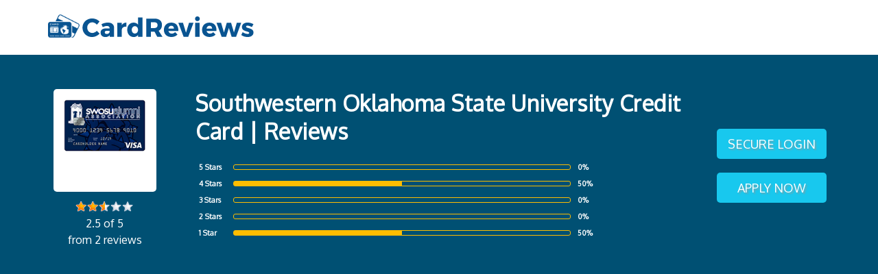

--- FILE ---
content_type: text/html; charset=UTF-8
request_url: https://cardreviews.org/southwestern-oklahoma-state-university-credit-card/
body_size: 4948
content:
<!DOCTYPE HTML>
<!--[if lt IE 7]><html class="no-js lt-ie9 lt-ie8 lt-ie7"><![endif]-->
<!--[if IE 7]><html class="no-js lt-ie9 lt-ie8"><![endif]-->
<!--[if IE 8]><html class="no-js lt-ie9"><![endif]-->
<!--[if gt IE 8]><!--><html class="no-js" lang="en"><!--<![endif]--><head><meta charset="utf-8"><meta http-equiv="X-UA-Compatible" content="IE=edge"><meta http-equiv="Content-Type" content="text/html; charset=UTF-8" /><meta name="viewport" content="width=device-width, initial-scale=1"> <script async src="https://pagead2.googlesyndication.com/pagead/js/adsbygoogle.js?client=ca-pub-6970750911563547" crossorigin="anonymous"></script> <title>Southwestern Oklahoma State University Credit Card | Reviews</title><!--[if lt IE 9]> <script src="https://css3-mediaqueries-js.googlecode.com/files/css3-mediaqueries.js"></script> <script src="https://html5shim.googlecode.com/svn/trunk/html5.js"></script> <![endif]--><link rel="pingback" href="https://cardreviews.org/xmlrpc.php" /><meta name='robots' content='max-image-preview:large' /><link rel="alternate" type="application/rss+xml" title="Card Reviews &raquo; Southwestern Oklahoma State University Credit Card Category Feed" href="https://cardreviews.org/southwestern-oklahoma-state-university-credit-card/feed/" /><link data-optimized="2" rel="stylesheet" href="https://cardreviews.org/wp-content/litespeed/css/9002c8983555678c70e4ae42cfc78f1b.css?ver=24c01" /> <script type="text/javascript" src="https://cardreviews.org/wp-includes/js/jquery/jquery.min.js?ver=3.7.1" id="jquery-core-js"></script> <link rel="https://api.w.org/" href="https://cardreviews.org/wp-json/" /><link rel="alternate" title="JSON" type="application/json" href="https://cardreviews.org/wp-json/wp/v2/categories/718" /><link rel="EditURI" type="application/rsd+xml" title="RSD" href="https://cardreviews.org/xmlrpc.php?rsd" /><meta name="generator" content="WordPress 6.8.3" /> <script>(function(i,s,o,g,r,a,m){i['GoogleAnalyticsObject']=r;i[r]=i[r]||function(){
  (i[r].q=i[r].q||[]).push(arguments)},i[r].l=1*new Date();a=s.createElement(o),
  m=s.getElementsByTagName(o)[0];a.async=1;a.src=g;m.parentNode.insertBefore(a,m)
  })(window,document,'script','//www.google-analytics.com/analytics.js','ga');

  ga('create', 'UA-61535852-1', 'auto');
  ga('send', 'pageview');</script> <link rel="shortcut icon" type="image/x-icon" href="https://cardreviews.org/wp-content/uploads/2017/05/favicon.ico"><link rel="apple-touch-icon" href="https://cardreviews.org/wp-content/uploads/2017/05/apple-touch-icon.jpg"><link rel="apple-touch-icon" sizes="72x72" href="https://cardreviews.org/wp-content/uploads/2017/05/apple-touch-icon-72x72.jpg"><link rel="apple-touch-icon" sizes="114x114" href="https://cardreviews.org/wp-content/uploads/2017/05/apple-touch-icon-114x114.jpg"></head><body>
<!--[if lt IE 7]><p class="chromeframe">You are using an <strong>outdated</strong> browser. Please <a href="http://browsehappy.com/">upgrade your browser</a> or <a href="http://www.google.com/chromeframe/?redirect=true">activate Google Chrome Frame</a> to improve your experience.</p>
<![endif]--><a id="top" name="top" class="anchor-home"></a><nav class="navbar navbar-default navbar-fixed-top" role="navigation"><div class="container"><div class="row"><div class="navbar-header">
<a href="https://cardreviews.org" class="navbar-brand non-shrink"><img src="https://cardreviews.org/wp-content/uploads/logo1.svg" alt="Card Reviews" style="height: 50px;" class="img-responsive" /></a>
<a href="https://cardreviews.org" class="navbar-brand shrink"><img src="https://cardreviews.org/wp-content/uploads/logo1.svg" alt="Card Reviews" style="height: 50px;" class="img-responsive" /></a></div><div class="collapse navbar-collapse" id="bs-example-navbar-collapse-1"><ul class="nav navbar-nav navbar-right"></ul></div></div></div></nav><div class="inner-page-header block" role="main"><div class="container"><div class="row"><div class="col-lg-2 col-md-2 col-sm-3 col-xs-12"><div class="xs-device cat-img"><img src="https://cardreviews.org/wp-content/uploads/2016/12/swosu-cards.png" class="img-responsive" alt="Southwestern Oklahoma State University Credit Card"></div><div class="wpcr3_aggregateRating"><div class="rating_summary"><div class="wpcr3_aggregateRating_ratingValue"><div class="wpcr3_rating_style1"><div class="wpcr3_rating_style1_base "><div class="wpcr3_rating_style1_average" style="width:50%;"></div></div></div></div> <br>2.5 of 5<br> from 2 reviews</div></div></div><div class="col-lg-8 col-md-7 col-sm-9 col-xs-12"><h1>Southwestern Oklahoma State University Credit Card | Reviews</h1><div class="wpcr3_aggregateRating"><div class="rating_details"><table width="100%"><tr><td width="40"><div class="rating_name">5 Stars</div></td><td><div class="progress_bar"><div class="progress" style="width: 0%"></div></div></td><td width="30">0%</td></tr><tr><td width="40"><div class="rating_name">4 Stars</div></td><td><div class="progress_bar"><div class="progress" style="width: 50%"></div></div></td><td width="30">50%</td></tr><tr><td width="40"><div class="rating_name">3 Stars</div></td><td><div class="progress_bar"><div class="progress" style="width: 0%"></div></div></td><td width="30">0%</td></tr><tr><td width="40"><div class="rating_name">2 Stars</div></td><td><div class="progress_bar"><div class="progress" style="width: 0%"></div></div></td><td width="30">0%</td></tr><tr><td width="40"><div class="rating_name">1 Star</div></td><td><div class="progress_bar"><div class="progress" style="width: 50%"></div></div></td><td width="30">50%</td></tr></table></div></div></div><div class="col-lg-2 col-md-3 col-sm-6 col-xs-12 text-right">
<br class="hidden-sm hidden-xs"><br>
<a href="https://cardreviews.org/southwestern-oklahoma-state-university-credit-card/southwestern-oklahoma-state-university-credit-card-login-make-a-payment/" class="link-text">Secure Login</a>            	<a href="https://cardreviews.org/southwestern-oklahoma-state-university-credit-card/how-to-apply-for-the-southwestern-oklahoma-state-university-credit-card/" class="link-text">Apply Now</a></div></div></div></div><div id="347534721" style="margin: 20px auto 0; padding: 0 20px; max-width: 1170px;"></div><div class="inner-page block"><div class="container"><div class="row"><div class="col-lg-8 col-md-12 col-sm-12 col-xs-12"><table class="card-details" aria-label="Southwestern Oklahoma State University Credit Card Details"><caption>Card Details</caption><tbody><tr><th scope="row">Rewards</th><td>1% cash back per $1 spent on all purchases, and 2% or 3% cash back for purchases in select categories</td></tr><tr><th scope="row">Signup Bonus</th><td>1.99% introductory APR for the first 6 monthly billing cycles after account opening</td></tr><tr><th scope="row">Annual Fee</th><td>None</td></tr><tr><th scope="row">Cardmember Agreement</th><td><a href="https://cardreviews.org/wp-content/uploads/2016/12/swosu-rew-tc.pdf" target="_blank">View Here</a></td></tr><tr><th scope="row">Cash Advance APR</th><td>25.49% (APR is subject to change)</td></tr><tr><th scope="row">Cash Advance Fee</th><td>Either $10 or 5%, whichever is greater</td></tr><tr><th scope="row">Late Payment Fee</th><td>Up to $37</td></tr><tr><th scope="row">Purchases APR</th><td>12.49% to 18.49% (APR is subject to change)</td></tr></tbody><tfoot><tr><td colspan="2"><em style="font-size: 12px;">* Card terms and offers are subject to change. Confirm current details with the issuer.</em></td></tr></tfoot></table></div><div class="col-lg-3 col-lg-offset-1"><div class="widget-box clearfix"><h3>Telephone</h3>
1 (800) 645-2103</div><div class="widget-box clearfix"><h3>Mailing Address</h3>
Commerce Bank //
PO Box 411036 //
Kansas City, MO 64141-1036</div></div></div><div class="row"><div class="ratethis clearfix col-lg-8"><div id="583554727" style="margin-bottom: 20px;"></div>
<img alt="arrow" width="45" height="45" src="https://cardreviews.org/wp-content/uploads/2016/01/rate-this-card.png" style="float:left;"><h2>RATE THIS CREDIT CARD</h2><div class='wpcr3_respond_1 ' data-ajaxurl='["https:||cardreviews","org|wp-admin|admin-ajax","php?action=wpcr3-ajax"]' data-on-postid='' data-postid='718'><div class="wpcr3_respond_2" style="display: block"><div class="wpcr3_div_2"><label for="wpcr3_fname" class="comment-field">Name </label><input maxlength="150" class="text-input wpcr3_required" type="text" id="wpcr3_fname" name="wpcr3_fname" value="" /><div class="wpcr_error wpcr_error_title">Please enter a title of your review.</div><label for="wpcr3_ftitle" class="comment-field">Review Title </label><input maxlength="150" class="text-input " type="text" id="wpcr3_ftitle" name="wpcr3_ftitle" value="" /><div class="wpcr_error wpcr_error_title">Please enter a title of your review.</div><label for="id_wpcr3_frating" class="comment-field">Rating </label><div class="wpcr3_rating_stars"><div class="wpcr3_rating_style1"><div class="wpcr3_rating_style1_status"><div class="wpcr3_rating_style1_score"><div class="wpcr3_rating_style1_score1">1</div><div class="wpcr3_rating_style1_score2">2</div><div class="wpcr3_rating_style1_score3">3</div><div class="wpcr3_rating_style1_score4">4</div><div class="wpcr3_rating_style1_score5">5</div></div></div><div class="wpcr3_rating_style1_base wpcr3_hide"><div class="wpcr3_rating_style1_average" style="width:0%;"></div></div></div></div><input style="display:none;" type="hidden" class="wpcr3_required wpcr3_frating" id="id_wpcr3_frating" name="wpcr3_frating" /><div class="wpcr_error wpcr_error_rating">Please enter some rating.</div><label for="id_wpcr3_ftext" class="comment-field">Review </label><textarea class="wpcr3_required wpcr3_ftext" id="id_wpcr3_ftext" name="wpcr3_ftext" rows="8" cols="50"></textarea><div class="wpcr_error wpcr_error_review">Please write some review.</div><div class="wpcr3_clear"></div><input type="hidden" name="wpcr3_postid" value="718" /><div class="wpcr3_button_1 wpcr3_submit_btn" href="javascript:void(0);">Submit</div><div class="wpcr3_logged_as"></div><div class="wpcr_error wpcr_error_unknown">Bro sorry, but some error occurred :O</div></div></div><div class="wpcr3_respond_3"></div><div class="wpcr3_clear wpcr3_pb5"></div><div class="wpcr3_reviews_holder"><div class="wpcr3_review_item"><div class="wpcr3_item wpcr3_product" itemscope itemtype="http://schema.org/Product"><meta itemprop="name" content="Southwestern Oklahoma State University Credit Card" /><meta itemprop="productID" content="718" /><div itemscope itemprop="aggregateRating" itemtype="http://schema.org/AggregateRating"><meta itemprop="bestRating" content="5" /><meta itemprop="worstRating" content="1" /><meta itemprop="ratingValue" content="2.5" /><meta itemprop="reviewCount" content="2" /></div><div class="wpcr3_dotline"></div><div id="wpcr3_id_22466" class="wpcr3_review" itemprop="review" itemscope itemtype="http://schema.org/Review"><meta itemprop="author" content="Morris Bowen" /><div class="wpcr3_hide" itemprop="reviewRating" itemscope itemtype="http://schema.org/Rating"><meta itemprop="bestRating" content="5" /><meta itemprop="worstRating" content="1" /><meta itemprop="ratingValue" content="4" /></div><div class="clearfix"><div class="review_avatar review_avatar_letter" style="background: linear-gradient(135deg, #4facfe 0%, #00f2fe 100%);">                <span class="avatar_initial" style="color: #ffffff;">M</span></div><div class="review_info"><div class="review_title"><strong>Easy College Card That Grew With Me</strong></div>                                <br><div class="wpcr3_review_ratingValue"><div class="wpcr3_rating_style1"><div class="wpcr3_rating_style1_base "><div class="wpcr3_rating_style1_average" style="width:80%;"></div></div></div></div><div class="wpcr3_review_meta">                    <span class="wpcr3_review_datePublished" itemprop="datePublished">Jan 19, 2026</span>                    <span class="wpcr3_review_by">by</span>                    <span class="wpcr3_review_author_name">Morris Bowen</span></div></div></div><div class="wpcr3_clear"></div><blockquote class="wpcr3_content" itemprop="reviewBody"><p>                I got this card as a freshman to build credit. Simple rewards and no surprise fees made managing textbooks and meals less stressful helped me stay on track financially through graduation.</p></blockquote></div><div class="wpcr3_dotline"></div><div id="wpcr3_id_21382" class="wpcr3_review" itemprop="review" itemscope itemtype="http://schema.org/Review"><meta itemprop="author" content="Anthony Patton" /><div class="wpcr3_hide" itemprop="reviewRating" itemscope itemtype="http://schema.org/Rating"><meta itemprop="bestRating" content="5" /><meta itemprop="worstRating" content="1" /><meta itemprop="ratingValue" content="1" /></div><div class="clearfix"><div class="review_avatar review_avatar_letter" style="background: linear-gradient(135deg, #667eea 0%, #764ba2 100%);">                <span class="avatar_initial" style="color: #ffffff;">A</span></div><div class="review_info"><div class="review_title"><strong>nope</strong></div>                                <br><div class="wpcr3_review_ratingValue"><div class="wpcr3_rating_style1"><div class="wpcr3_rating_style1_base "><div class="wpcr3_rating_style1_average" style="width:20%;"></div></div></div></div><div class="wpcr3_review_meta">                    <span class="wpcr3_review_datePublished" itemprop="datePublished">Nov 17, 2025</span>                    <span class="wpcr3_review_by">by</span>                    <span class="wpcr3_review_author_name">Anthony Patton</span></div></div></div><div class="wpcr3_clear"></div><blockquote class="wpcr3_content" itemprop="reviewBody"><p>                no APR breakdown, no clear rewards</p></blockquote></div></div></div></div></div></div><div class="col-lg-3 col-lg-offset-1" role="complementary"><div class='yarpp yarpp-related yarpp-related-website yarpp-template-yarpp-template-thumbnail'><div class="yarpp_thumb"><h3>Related Cards</h3><div class="row"><div class="col-lg-6 col-md-6 col-sm-4 col-xs-12 yarpp_post">
<a href="https://cardreviews.org/southwestern-oklahoma-state-university-credit-card/" rel="bookmark" title="Southwestern Oklahoma State University Credit Card Details and Reviews"><div class="yarpp-thumb"><img src="https://cardreviews.org/wp-content/uploads/2016/12/swosu-cards-119x120.png" class="img-responsive" alt="Southwestern Oklahoma State University Credit Card"></div>
Southwestern Oklahoma State University Credit Card<div class="wpcr3_aggregateRating"><div class="rating_summary"><div class="wpcr3_aggregateRating_ratingValue"><div class="wpcr3_rating_style1"><div class="wpcr3_rating_style1_base "><div class="wpcr3_rating_style1_average" style="width:50%;"></div></div></div></div> <br>2.5 of 5<br> from 2 reviews</div></div>
</a></div><div class="col-lg-6 col-md-6 col-sm-4 col-xs-12 yarpp_post">
<a href="https://cardreviews.org/missouri-state-university-cash-rewards-visa-credit-card/" rel="bookmark" title="Missouri State University Cash Rewards Visa Credit Card Details and Reviews"><div class="yarpp-thumb"><img src="https://cardreviews.org/wp-content/uploads/2016/10/missouri-state-credit-card-106x120.png" class="img-responsive" alt="Missouri State University Cash Rewards Visa Credit Card"></div>
Missouri State University Cash Rewards Visa Credit Card<div class="wpcr3_aggregateRating"><div class="rating_summary"><div class="wpcr3_aggregateRating_ratingValue"><div class="wpcr3_rating_style1"><div class="wpcr3_rating_style1_base "><div class="wpcr3_rating_style1_average" style="width:90%;"></div></div></div></div> <br>4.5 of 5<br> from 2 reviews</div></div>
</a></div><div class="col-lg-6 col-md-6 col-sm-4 col-xs-12 yarpp_post">
<a href="https://cardreviews.org/ohio-state-university-alumni-voice-rewards-credit-card/" rel="bookmark" title="Ohio State University Alumni Voice Rewards Credit Card Details and Reviews"><div class="yarpp-thumb"><img src="https://cardreviews.org/wp-content/uploads/2016/10/osu-hunt-card-128x120.png" class="img-responsive" alt="Ohio State University Alumni Voice Rewards Credit Card"></div>
Ohio State University Alumni Voice Rewards Credit Card<div class="wpcr3_aggregateRating"><div class="rating_summary"><div class="wpcr3_aggregateRating_ratingValue"><div class="wpcr3_rating_style1"><div class="wpcr3_rating_style1_base "><div class="wpcr3_rating_style1_average" style="width:100%;"></div></div></div></div> <br>5 of 5<br> from 1 reviews</div></div>
</a></div><div class="col-lg-6 col-md-6 col-sm-4 col-xs-12 yarpp_post">
<a href="https://cardreviews.org/mississippi-state-university-alumni-cash-rewards-visa-credit-card/" rel="bookmark" title="Mississippi State University Alumni Cash Rewards Visa Credit Card Details and Reviews"><div class="yarpp-thumb"><img src="https://cardreviews.org/wp-content/uploads/2016/10/mississippi-state-credit-card-117x120.png" class="img-responsive" alt="Mississippi State University Alumni Cash Rewards Visa Credit Card"></div>
Mississippi State University Alumni Cash Rewards Visa Credit Card<div class="wpcr3_aggregateRating"><div class="rating_summary"><div class="wpcr3_aggregateRating_ratingValue"><div class="wpcr3_rating_style1"><div class="wpcr3_rating_style1_base "><div class="wpcr3_rating_style1_average" style="width:90%;"></div></div></div></div> <br>4.5 of 5<br> from 2 reviews</div></div>
</a></div><div class="col-lg-6 col-md-6 col-sm-4 col-xs-12 yarpp_post">
<a href="https://cardreviews.org/ohio-state-university-alumni-voice-lower-rate-credit-card/" rel="bookmark" title="Ohio State University Alumni Voice Lower Rate Credit Card Details and Reviews"><div class="yarpp-thumb"><img src="https://cardreviews.org/wp-content/uploads/2016/10/osu-hunt-card-128x120.png" class="img-responsive" alt="Ohio State University Alumni Voice Lower Rate Credit Card"></div>
Ohio State University Alumni Voice Lower Rate Credit Card<div class="wpcr3_aggregateRating"><div class="rating_summary"><div class="wpcr3_aggregateRating_ratingValue"><div class="wpcr3_rating_style1"><div class="wpcr3_rating_style1_base "><div class="wpcr3_rating_style1_average" style="width:80%;"></div></div></div></div> <br>4 of 5<br> from 1 reviews</div></div>
</a></div><div class="col-lg-6 col-md-6 col-sm-4 col-xs-12 yarpp_post">
<a href="https://cardreviews.org/michigan-state-university-spartan-credit-card/" rel="bookmark" title="Michigan State University Spartan Credit Card Details and Reviews"><div class="yarpp-thumb"><img src="https://cardreviews.org/wp-content/uploads/2016/10/spartan-135x120.png" class="img-responsive" alt="Michigan State University Spartan Credit Card"></div>
Michigan State University Spartan Credit Card<div class="wpcr3_aggregateRating"><div class="rating_summary"><div class="wpcr3_aggregateRating_ratingValue"><div class="wpcr3_rating_style1"><div class="wpcr3_rating_style1_base "><div class="wpcr3_rating_style1_average" style="width:80%;"></div></div></div></div> <br>4 of 5<br> from 3 reviews</div></div>
</a></div></div></div></div><div id="664724690" style="margin-top: 10px; margin-bottom: 10px;"></div></div></div></div></div><footer id="footer" role="contentinfo"><div class="container"><p style="padding: 5px 15px 10px 15px; max-width: 700px; text-align: center; margin: 0 auto;">All information is provided for general reference and may not reflect the most current terms or offers. Please verify details directly with the card issuer before applying.</p>
<span>Copyright 2026, Cardreviews.org. All rights reserved.</span></div></footer><div id="toTop"><img width="36" height="36" src="https://cardreviews.org/wp-content/themes/cardreview/inc/images/auarrow.png" alt="uparrow" /></div>
 <script type="speculationrules">{"prefetch":[{"source":"document","where":{"and":[{"href_matches":"\/*"},{"not":{"href_matches":["\/wp-*.php","\/wp-admin\/*","\/wp-content\/uploads\/*","\/wp-content\/*","\/wp-content\/plugins\/*","\/wp-content\/themes\/cardreview\/*","\/*\\?(.+)"]}},{"not":{"selector_matches":"a[rel~=\"nofollow\"]"}},{"not":{"selector_matches":".no-prefetch, .no-prefetch a"}}]},"eagerness":"conservative"}]}</script> <div id="su-footer-links" style="text-align: center;"></div> <script data-optimized="1" src="https://cardreviews.org/wp-content/litespeed/js/fb6d70206b04064d2cb25eea2f87b8e9.js?ver=24c01" defer></script></body></html>
<!-- Page optimized by LiteSpeed Cache @2026-01-21 23:48:17 -->

<!-- Page supported by LiteSpeed Cache 7.7 on 2026-01-21 23:48:17 -->

--- FILE ---
content_type: text/html; charset=utf-8
request_url: https://www.google.com/recaptcha/api2/aframe
body_size: 267
content:
<!DOCTYPE HTML><html><head><meta http-equiv="content-type" content="text/html; charset=UTF-8"></head><body><script nonce="YL6sv9DqMg5C8zvsg75Qdg">/** Anti-fraud and anti-abuse applications only. See google.com/recaptcha */ try{var clients={'sodar':'https://pagead2.googlesyndication.com/pagead/sodar?'};window.addEventListener("message",function(a){try{if(a.source===window.parent){var b=JSON.parse(a.data);var c=clients[b['id']];if(c){var d=document.createElement('img');d.src=c+b['params']+'&rc='+(localStorage.getItem("rc::a")?sessionStorage.getItem("rc::b"):"");window.document.body.appendChild(d);sessionStorage.setItem("rc::e",parseInt(sessionStorage.getItem("rc::e")||0)+1);localStorage.setItem("rc::h",'1769039300292');}}}catch(b){}});window.parent.postMessage("_grecaptcha_ready", "*");}catch(b){}</script></body></html>

--- FILE ---
content_type: text/css
request_url: https://cardreviews.org/wp-content/litespeed/css/9002c8983555678c70e4ae42cfc78f1b.css?ver=24c01
body_size: 7375
content:
@import url(https://fonts.googleapis.com/css?family=Oxygen);@import url(/wp-content/themes/cardreview/bootstrap/css/bootstrap.min.css);html,body{padding:0;margin:0;min-height:100%;height:100%}.block{display:block;padding:50px 0}.clear,.clearfix{clear:both}.container-fluid,.container{overflow:visible}h1,h2,h3,h4,h5,h6{font-family:'Oxygen',sans-serif;font-weight:400;margin-top:0;margin-bottom:20px;letter-spacing:.5px;color:#000}h1{font-size:40px;line-height:50px}a{cursor:pointer;-o-transition:all .2s linear;-moz-transition:all .2s linear;-webkit-transition:all .2s linear;transition:all .2s linear}a.link-text{width:160px;background:#18c8ee;-webkit-border-radius:5px;-moz-border-radius:5px;border-radius:5px;text-align:center;padding:10px;text-decoration:none;color:#fff;text-transform:uppercase;font-size:18px;-webkit-text-shadow:2px 2px 2px rgb(150 150 150 / .7);-moz-text-shadow:2px 2px 2px rgb(150 150 150 / .7);text-shadow:2px 2px 2px rgb(150 150 150 / .7);display:inline-block;margin:10px 0;font-size:18px}a.link-text:hover{background:#f8841d;color:#fff}p{margin-bottom:15px}p a{color:#4e4e4e;text-decoration:underline}.navbar-right{margin-right:0}a.anchor{display:block;position:relative;top:-50px;visibility:hidden}body{font-family:'Oxygen',sans-serif;font-size:16px;line-height:24px;font-weight:400;color:#4e4e4e;-webkit-font-smoothing:antialiased;-webkit-text-size-adjust:100%;word-wrap:break-word;background:#fff}.navbar{margin-bottom:0;border-bottom:0;max-height:80px}.navbar-header{max-height:80px}.navbar-default{background-color:#fff;border-radius:0;z-index:1030}.navbar-default .container{overflow:visible}.navbar-default .navbar-brand{text-align:left;padding:15px;margin-left:0px!important;height:auto}.navbar-default .navbar-nav>li{padding:20px 0 20px 30px}.navbar-default .navbar-nav>li>a{color:#fff;position:relative;display:block;text-transform:uppercase;line-height:40px;font-size:16px;padding:0}.navbar-default .navbar-nav>li>a:hover{color:#f67304}.navbar-default .navbar-brand.non-shrink{display:inline-block}.navbar-default .navbar-brand.shrink{display:none}.navbar-default.headerbg .navbar-brand.non-shrink{display:none}.navbar-default.headerbg .navbar-brand.shrink{display:inline-block}.navbar-default .navbar-nav>li>a:focus{color:#fff}.navbar-default.headerbg{background:#fff;-o-transition:all .2s linear;-moz-transition:all .2s linear;-webkit-transition:all .2s linear;transition:all .2s linear;border-bottom:1px solid rgb(0 0 0 / .2)}.navbar-default.headerbg .navbar-brand{padding:10px 15px}.navbar-default.headerbg .navbar-brand img{height:30px!important;-o-transition:all .2s linear;-moz-transition:all .2s linear;-webkit-transition:all .2s linear;transition:all .2s linear}.navbar-default.headerbg .navbar-nav>li{padding:10px 0 10px 30px}.navbar-default.headerbg .navbar-nav>li>a{color:#515151!important;line-height:30px!important;-o-transition:all .2s linear;-moz-transition:all .2s linear;-webkit-transition:all .2s linear;transition:all .2s linear}.navbar-default.headerbg .navbar-nav>li>a:hover,.navbar-default .nav>li a.active,.navbar-default .nav>li a.active:hover,.navbar-default.headerbg .nav>li a.active,.navbar-default.headerbg .nav>li a.active:hover{color:#f67304!important}.navbar-default .nav>li.current_page_item a,.navbar-default .nav>li.current_page_item a:hover,.navbar-default.headerbg .nav>li.current_page_item a,.navbar-default.headerbg .nav>li.current_page_item a:hover{color:#f67304!important}.navbar-default.headerbg .navbar-nav>li>a:focus{color:#515151}#banner-wrap{height:auto;overflow:hidden;position:relative}.banner-text{display:block;min-width:100%;position:absolute;top:90px;left:0}.banner-text p{font-size:30px;font-weight:700;color:#fff;line-height:40px;-webkit-text-shadow:2px 2px 2px rgb(150 150 150 / .7);-moz-text-shadow:2px 2px 2px rgb(150 150 150 / .7);text-shadow:2px 2px 2px rgb(150 150 150 / .7)}.banner-text p a{background:#18c8ee;display:table;-webkit-border-radius:5px;-moz-border-radius:5px;border-radius:5px;padding:10px 30px;text-decoration:none;color:#fff;text-transform:uppercase;font-size:18px;-webkit-text-shadow:2px 2px 2px rgb(150 150 150 / .7);-moz-text-shadow:2px 2px 2px rgb(150 150 150 / .7);text-shadow:2px 2px 2px rgb(150 150 150 / .7)}.banner-text p a:hover{background:#f8841d}#list-wrap{background:#f0f0f0;position:relative}.col-line{background:url(/wp-content/themes/cardreview/inc/images/color-line.png) bottom center no-repeat;height:8px;position:absolute;min-width:100%;width:100%;bottom:0;left:0;margin-bottom:-4px}.list-group{margin-bottom:0}.list-group-item{position:relative;display:block;padding:4px 10px 4px 25px;margin-bottom:20px;background-color:#fff0;border:0;line-height:normal}.list-group-item h2{border-bottom:1px solid #4e4e4e;border-top:1px solid #4e4e4e;padding:8px 0;text-align:center;margin-bottom:5px}.list-group-item ul{padding:0;margin:0 0 0 20px}.list-group-item ul li{list-style-type:square;padding:3px 0;margin:0}.list-group-item a{color:#4e4e4e;display:block;padding:3px 10px 3px 0}.list-group-item a:hover{color:#266aaf;text-decoration:underline}.alpha-link{padding:15px 0;display:inline!important;text-align:center}.alpha-link a{display:inline-block!important;padding:0 8px;font-size:18px;font-weight:700;color:#f8841d}#reviewes-wrap{padding:60px 40px}#footer{padding:20px 0 15px 0;text-align:center;color:#7e7e7e;font-size:14px;background:url(/wp-content/themes/cardreview/inc/images/color-line.png) top center no-repeat}#footer a{color:#e7e7e7;text-decoration:none;line-height:normal!important}#footer a:hover{text-decoration:underline;color:#000}.inner-page-header{background:#005073;color:#fff}.cat-img{text-align:center;display:block;margin:0 auto 10px auto;-webkit-border-radius:5px;-moz-border-radius:5px;border-radius:5px;overflow:hidden;width:150px;height:150px;background:#fff;padding:15px}.cat-img img{margin:0 auto}.wpcr3_aggregateRating{margin-bottom:0px!important}.wpcr_error_unknown{display:none}.rating_details{padding-left:20px;font-weight:700}.inner-page-header h1{font-size:32px;color:#fff;font-weight:700;padding-left:20px;line-height:normal}.inner-text h2 a:hover{text-decoration:underline}.inner-page table{width:100%!important;margin-bottom:30px}.inner-page table th,.inner-page table td{padding:10px!important;border-bottom:1px solid #e1e1e1}.inner-page table th{vertical-align:top;text-align:left;width:25%}.card-details caption{color:#444;border-bottom:1px solid #e1e1e1;padding:10px;text-align:left}body .wpcr3_reviews_holder .wpcr3_review{background:#f4f4f4;padding:15px;-webkit-border-radius:5px;-moz-border-radius:5px;border-radius:5px}body .wpcr3_reviews_holder .wpcr3_dotline{border-bottom:0px!important}body .wpcr3_reviews_holder .review_avatar{margin-right:20px!important}body .wpcr3_reviews_holder .review_avatar img{vertical-align:bottom!important}body .wpcr3_reviews_holder .wpcr3_content{margin-left:68px!important;padding:15px 0!important;border-left:0px!important;margin-bottom:0!important}body .wpcr3_reviews_holder .wpcr3_content.wpcr3_admin_response{-webkit-border-radius:5px;-moz-border-radius:5px;border-radius:5px;background:#fcfcfc!important;padding:0px!important}body .wpcr3_reviews_holder .wpcr3_content.wpcr3_admin_response p{padding:15px 20px!important;color:#7e7e7e!important;display:inherit!important;line-height:24px!important}.link-insurance a{background:#18c8ee;-webkit-border-radius:5px;-moz-border-radius:5px;border-radius:5px;padding:8px 15px;text-decoration:none;color:#fff;text-transform:uppercase;margin-left:15px;font-size:18px;-webkit-text-shadow:2px 2px 2px rgb(150 150 150 / .7);-moz-text-shadow:2px 2px 2px rgb(150 150 150 / .7);text-shadow:2px 2px 2px rgb(150 150 150 / .7);display:inline-block}.link-insurance a:hover{background:#f8841d;color:#fff}.breadcrumb{display:inline-block;padding:8px;margin-top:10px;margin-bottom:0;list-style:none;background-color:#fff0;border-radius:0}.link-insurance span.breadcrumb a{background:none;border-radius:0;padding:0;text-decoration:none;color:#fff;text-transform:none;margin-left:15px;font-size:16px;-webkit-text-shadow:none;-moz-text-shadow:none;text-shadow:none}.widget-box{display:block;margin-bottom:30px;border:1px solid #005073;padding:0 15px 15px 15px;-webkit-border-radius:0 0 5px 5px;-moz-border-radius:0 0 5px 5px;border-radius:0 0 5px 5px;-webkit-box-sizing:border-box;-moz-box-sizing:border-box;box-sizing:border-box}.widget-box h3{background:#005073;color:#fff;margin:0 -15px 15px -15px;padding:10px 15px;display:block;font-size:18px;font-weight:700}.widget-box ul{padding:0;margin:0}.widget-box ul li{padding:3px 0;list-style-type:none}.widget-box a{color:#4e4e4e}.widget-box a:hover{text-decoration:underline}.yarpp_post{display:block;height:340px;margin-bottom:20px;overflow:hidden;text-align:center}.yarpp_post a{color:#4e4e4e;text-decoration:none;text-align:center;font-weight:400!important;font-size:16px!important}.yarpp_post .yarpp-thumb{display:block;width:120px;height:120px;margin:10px auto;text-align:center}.yarpp_post .yarpp-thumb img{margin:0 auto}form p{font-size:14px}.small input[type=text],.small input[type=email],.small input[type=tel],.small textarea{padding:0 4%;width:100%}input[type=text],input[type=email],input[type=tel],textarea{background:#fff;border:1px solid rgb(0 0 0 / .3);padding:0 2%;width:100%;font-size:16px;font-weight:400;color:#4e4e4e;margin-bottom:4px;height:40px;-webkit-border-radius:3px;-moz-border-radius:3px;border-radius:3px}textarea{height:80px;padding:1% 2%}input[type=submit],.wpcr3_button_1.wpcr3_submit_btn{background:#f18609;color:#fff;border:0;-moz-border-radius:3px;-webkit-border-radius:3px;border-radius:3px;padding:6px 35px;font-size:16px;font-weight:700}input[type=submit]:hover,.wpcr3_button_1.wpcr3_submit_btn:hover{background:rgb(0 0 0 / .8);-o-transition:all .2s linear;-moz-transition:all .2s linear;-webkit-transition:all .2s linear;transition:all .2s linear;color:#fff;font-weight:700;padding:6px 35px}input[type=text],input[type=email],input[type=url],textarea,input[type=submit]{-webkit-appearance:none}.custom-search{position:relative}input[type=text].search-fw{width:100%;height:45px;font-size:18px;border:0}button[type=submit]{width:15%;padding:0;text-align:center;color:#7f7f7f;border:0;background:none;margin-top:-1px;position:absolute;top:0;right:0;height:45px}::-webkit-input-placeholder{color:#ccc}:-moz-placeholder{color:#ccc}::-moz-placeholder{color:#ccc}:-ms-input-placeholder{color:#ccc}a:focus,input[type=text]:focus,input[type=email]:focus,input[type=tel]:focus,textarea:focus{outline:0}input[type=text]::-moz-focus-inner,input[type=email]::-moz-focus-inner,input[type=tel]::-moz-focus-inner,input[type=number]::-moz-focus-inner,textarea::-moz-focus-inner,select::-moz-focus-inner,li::-moz-focus-inner,a,a:visited,a:focus,a:active,a:hover{border:0;outline:0}#toTop{width:36px;border:0 solid #ccc;text-align:center;padding:5px;position:fixed;bottom:30px;right:10px;cursor:pointer;display:none;opacity:.5}#toTop:hover{opacity:1}.wpcr3_respond_2 label{padding:0 0 5px;display:block!important;font-weight:700}.wpcr3_respond_2 textarea{width:100%!important;min-width:inherit!important}.wpcr3_div_2{width:100%!important}div.wpcr3_aggregateRating{font-size:inherit!important;margin-bottom:10px}.rating_summary{text-align:center}.rating_details{font-size:8pt;margin-top:15px}table{width:80%}td{padding:0 5px}.rating_name{width:40px;display:inline-block}.progress_bar{display:inline-block;width:100%;border:#ffbd00 1px solid;border-radius:3px}.progress_bar .progress{background-color:#ffbd00;width:20%;height:6px;margin-bottom:0px!important}.swiper-container{width:100%;height:100%}.swiper-slide{-webkit-background-size:cover;-moz-background-size:cover;background-size:cover;background-position:center center;background-repeat:no-repeat;position:relative}.swiper-slide-text{font-family:'Rajdhani',sans-serif;letter-spacing:1px;text-align:left;margin:auto;width:100%;padding:0;margin-top:200px}.swiper-slide-head{display:inline-block;line-height:60px;font-size:32px;padding:0 15px;background:rgb(255 255 255 / .6);color:#515151;margin-bottom:4px}.swiper-slide-content{display:inline-block;line-height:60px;font-size:20px;padding:0 15px;background:rgb(0 0 0 / .6);color:#fff}.swiper-slide p{margin-bottom:15px!important;font-size:16px;line-height:24px}.swiper-slide h1{margin-bottom:10px;line-height:normal}.swiper-slide h1 a{color:#005073;font-size:24px;margin-bottom:0}.swiper-slide h1 a:hover{text-decoration:underline}.slide-img{display:block;border:1px solid #005073;-webkit-border-radius:5px;-moz-border-radius:5px;border-radius:5px;-webkit-box-sizing:border-box;-moz-box-sizing:border-box;box-sizing:border-box;text-align:center;padding:10px 10px 25px 10px;margin-top:20px}.slide-img img{margin:0 auto;max-height:150px}body .swiper-slide .wpcr3_aggregateRating{margin-top:-13px!important}body .swiper-slide .wpcr3_aggregateRating .wpcr3_aggregateRating_ratingValue{background:#fff!important;padding:0 25px!important;border-right:1px solid #005073!important;border-left:1px solid #005073!important}.more-text a{display:table;margin:0 auto;background:#18c8ee;-webkit-border-radius:5px;-moz-border-radius:5px;border-radius:5px;padding:10px 30px;text-decoration:none;color:#fff;text-transform:uppercase;font-size:18px;-webkit-text-shadow:2px 2px 2px rgb(150 150 150 / .7);-moz-text-shadow:2px 2px 2px rgb(150 150 150 / .7);text-shadow:2px 2px 2px rgb(150 150 150 / .7)}.more-text a:hover{background:#f8841d}span.green{color:#9bbb40}span.green a{color:#4e4e4e}@media only screen and (max-width :1200px){.md-space{margin-bottom:30px}table{width:100%}.breadcrumb{margin-top:0px!important;padding:0 8px!important}.cat-img{width:auto;height:auto;display:block}.cat-img img{padding:10px}}@media only screen and (max-width :1023px){.md-space{margin-bottom:30px}table{width:100%}.breadcrumb{margin-top:0px!important;padding:0 8px!important}.banner-text{top:60px}.banner-text p{padding-left:40px}}@media only screen and (device-width:768px) and (device-height:1024px) and (orientation :landscape){.md-space{margin-bottom:30px}table{width:100%}.breadcrumb{margin-top:0px!important;padding:0 8px!important}.banner-text{top:60px}.banner-text p{padding-left:40px}}@media only screen and (max-width :991px){a.anchor{top:-80px}.md-space{margin-bottom:30px}.navbar-header{float:none}.navbar-default .container{width:100%}.navbar>.container .navbar-brand,.navbar>.container-fluid .navbar-brand{margin-left:15px}.navbar-toggle{display:block;margin:15px 0;border:0}.navbar-default .navbar-toggle .icon-bar{height:4px;background-color:#fff;width:28px}.navbar-default.headerbg .navbar-toggle .icon-bar{background-color:#f67304}.navbar-default .navbar-toggle:hover{background-color:#fff0}.navbar-default .navbar-toggle:hover .icon-bar{background-color:#f67304;-o-transition:all .2s linear;-moz-transition:all .2s linear;-webkit-transition:all .2s linear;transition:all .2s linear;}.navbar-default .navbar-toggle:focus{background-color:#fff0}.navbar-collapse{border-top:1px solid #fff0;box-shadow:inset 0 1px 0 rgb(255 255 255 / .1)}.navbar-fixed-top{top:0;border-width:0 0 1px}.navbar-collapse.collapse{display:none!important}.navbar-nav{margin-top:0}.navbar-nav>li>a{line-height:40px!important}.collapse.in{display:block!important}.nav>li>a{position:relative;display:block}.navbar-right{float:left!important}.navbar-default .navbar-nav>li{padding:10px 0 10px 30px}a.anchor{top:-40px}#banner-wrap .img-responsive{height:300px!important;max-width:none!important;margin-left:-40px}.banner-text{top:0;padding:75px 0}.slide-img{max-width:300px;margin:0 auto}.swiper-wrapper h1,.swiper-wrapper p,.swiper-wrapper span{text-align:center;padding:0 60px}.swiper-wrapper span{display:block}.sm-device.cat-img{width:200px}.sm-device.link-insurance{text-align:center}.sm-device.link-insurance a{margin:10px 5px}}@media only screen and (max-width :767px){body{}.navbar-default{background-color:#fff}.navbar-default .navbar-brand{padding:15px;margin-left:0px!important}.navbar-default .navbar-toggle .icon-bar{background-color:#515151}.navbar-default .navbar-nav>li>a{color:#515151}.nav>li>a:hover,.nav>li>a:focus{text-decoration:none;background-color:transparent!important}.navbar-right{float:none!important}.container-fluid>.navbar-collapse,.container-fluid>.navbar-header,.container>.navbar-collapse,.container>.navbar-header{margin:0}.navbar>.container .navbar-brand,.navbar>.container-fluid .navbar-brand{margin-left:15px}.navbar-nav{margin:5px 0!important}.navbar-default .navbar-nav>li>a{padding:0 15px!important}.navbar-collapse{padding-left:0!important;padding-right:0!important}.navbar-default .navbar-nav>li>a .navbar-default.headerbg .navbar-nav>li>a{line-height:30px!important;color:#515151!important;}.navbar-default.headerbg .nav>li.current-menu-item>a{color:#fff!important}.navbar-default .nav>li.current-menu-item>a,.navbar-default .nav>li.current-menu-item>a:hover,.navbar-default.headerbg .nav>li.current-menu-item>a,.navbar-default.headerbg .nav>li.current-menu-item>a:hover{color:#f67304!important}.list-group-item i{margin-left:0}#banner-wrap .img-responsive{margin-left:-120px}.banner-text{padding:40px 0}.banner-text p a{padding:8px 15px;font-size:15px}.inner-page-header h1{text-align:center;padding-left:0}.inner-page-header h2{text-align:center;padding-left:0}.inner-page-header .text-right{text-align:center}.rating_details{padding-left:0}.xs-device.cat-img{width:200px}h1{font-size:36px}}img:is([sizes="auto" i],[sizes^="auto," i]){contain-intrinsic-size:3000px 1500px}.wpcr3_in_content{margin-bottom:30px}.wpcr3_in_content meta{display:none}.wpcr3_power{padding-top:30px!important;padding-bottom:30px!important;font-size:11px!important}.wpcr3_status_msg{color:#c00;font-weight:700}.wpcr3_status_msg div{color:#c00;font-weight:700;padding-bottom:15px;padding-top:15px}.wpcr3_caps{text-transform:capitalize}div.wpcr3_dotline,div.wpcr3_review div.wpcr3_dotline{display:block!important;border-bottom:1px dotted #ccc!important;margin-bottom:10px!important;clear:both!important}.wpcr3_leave_text{font-weight:700;font-size:1.1rem}div.wpcr3_aggregateRating{display:block!important;margin-bottom:30px;line-height:24px;font-size:.8em}div.wpcr3_aggregateRating div.wpcr3_aggregateRating_ratingValue{display:inline-block!important;position:relative;top:2px}div.wpcr3_review_item div.wpcr3_item_name{font-size:.8em;font-style:italic}div.wpcr3_review div:not(.review_avatar):not(.review_avatar_letter),div.wpcr3_review span{display:inline-block!important;line-height:17px}div.wpcr3_review div.wpcr3_review_ratingValue{position:relative;top:2px;margin-right:5px}div.wpcr3_review div.wpcr3_review_title{font-size:.8em;display:block!important}div.wpcr3_review blockquote.wpcr3_content{font-size:14px;font-weight:400;display:block!important;padding-bottom:30px}div.wpcr3_review blockquote.wpcr3_content p{font-size:14px;font-weight:400;display:inline!important}div.wpcr3_review blockquote.wpcr3_content.wpcr3_admin_response{margin-left:30px;color:#00c}div.wpcr3_review div.wpcr3_review_datePublished{font-size:.9em;font-style:italic}div.wpcr3_review div.wpcr3_review_author{font-size:.8em;font-style:italic}div.wpcr3_review div.wpcr3_review_customs{margin-bottom:5px}div.wpcr3_review div.wpcr3_review_custom{font-size:12px;float:left;margin-right:60px}div.wpcr3_review div.wpcr3_review_meta{font-size:.9em;font-style:italic;display:block!important;line-height:1.4!important}div.wpcr3_review .wpcr3_review_datePublished{display:inline!important;font-size:inherit;font-style:inherit}div.wpcr3_review .wpcr3_review_by{display:inline!important;margin:0 4px}div.wpcr3_review .wpcr3_review_author_name{display:inline!important;word-break:break-word;max-width:100%}.wpcr3_respond_2{position:relative}.wpcr3_respond_2 label{display:inline-block;!important}.wpcr3_respond_2 .fconfirm2{width:auto!important}.wpcr3_respond_2 input[type="text"]{min-width:200px}.wpcr3_respond_2 textarea{height:100px!important;min-width:500px}.wpcr3_respond_2 small{padding:0!important;margin:0!important}.wpcr3_respond_2 table,.wpcr3_respond_2 td{border:0!important;border-style:none!important}.wpcr3_respond_2 .wpcr3_check_confirm label{margin:-2px 0 0 5px}.wpcr3_ad{background:#fff}.wpcr3_ad label{font-weight:700}.wpcr3_respond_1,.wpcr3_respond_2{margin:0!important;padding:0!important;clear:both!important}.wpcr3_respond_1 p,.wpcr3_respond_2 p{margin:0!important;padding:0!important;line-height:120%!important;margin-top:2px!important;margin-bottom:2px!important}.wpcr3_respond_1 .wpcr3_rating,.wpcr3_respond_2 .wpcr3_rating{border:0!important;margin:0!important;padding:0!important;margin-left:0px!important;margin-top:0px!important;overflow:hidden;height:16px}div.wpcr3_rating_style1{line-height:17px;display:inline-block}div.wpcr3_rating_style1 div:not(.review_avatar):not(.review_avatar_letter):not(.avatar_initial){line-height:17px}div.wpcr3_rating_style1 *:not(.review_avatar):not(.review_avatar_letter):not(.avatar_initial){border:0 none;margin:0;padding:0;line-height:17px}div.wpcr3_rating_style1_base{background:url(/wp-content/plugins/wp-customer-reviews-cat/css/newstars.png) 0 0 no-repeat;width:85px;height:17px;line-height:17px;float:left;padding-right:4px;overflow:hidden;display:block}div.wpcr3_rating_style1_average{background:url(/wp-content/plugins/wp-customer-reviews-cat/css/newstars.png) 0 -16px no-repeat;text-indent:-9999px;height:17px;line-height:17px}div.wpcr3_rating_style1_status{height:17px;line-height:17px;width:100px;overflow:hidden;position:relative;cursor:pointer;display:block}div.wpcr3_rating_style1_score{background:url(/wp-content/plugins/wp-customer-reviews-cat/css/newstars.png) 0 0 no-repeat;width:85px;height:17px;line-height:17px;float:left;position:relative}div.wpcr3_rating_style1_score div{display:block;height:17px;float:left;text-indent:-9999px;position:absolute;overflow:hidden;line-height:17px}div.wpcr3_rating_style1_score div:hover{background:url(/wp-content/plugins/wp-customer-reviews-cat/css/newstars.png) bottom right no-repeat}div.wpcr3_rating_style1_score div.wpcr3_rating_style1_score1{width:20%;z-index:55}div.wpcr3_rating_style1_score div.wpcr3_rating_style1_score2{width:40%;z-index:54}div.wpcr3_rating_style1_score div.wpcr3_rating_style1_score3{width:60%;z-index:53}div.wpcr3_rating_style1_score div.wpcr3_rating_style1_score4{width:80%;z-index:52}div.wpcr3_rating_style1_score div.wpcr3_rating_style1_score5{width:100%;z-index:51}.wpcr3_respond_2{display:none;background-color:inherit}.wpcr3_div_2{width:600px}.wpcr3_table_2{text-align:left;width:100%}.wpcr3_table_2 td{text-align:left}.wpcr3_check_confirm{margin-top:10px;font-size:13px;margin-bottom:4px}.wpcr3_button_1{border:1px solid;border-color:#e6e6e6 #ccc #ccc #e6e6e6;-moz-border-radius:3px;-webkit-border-radius:3px;border-radius:3px;background:#fff;background:-moz-linear-gradient(top,#ffffff 0%,#c4c4c4 100%);background:-webkit-gradient(linear,left top,left bottom,color-stop(0%,#ffffff),color-stop(100%,#c4c4c4));background:-webkit-linear-gradient(top,#ffffff 0%,#c4c4c4 100%);background:-o-linear-gradient(top,#ffffff 0%,#c4c4c4 100%);background:-ms-linear-gradient(top,#ffffff 0%,#c4c4c4 100%);background:linear-gradient(to bottom,#ffffff 0%,#c4c4c4 100%);filter:progid:DXImageTransform.Microsoft.gradient(startColorstr='#ffffff',endColorstr='#c4c4c4',GradientType=0);color:#404040;cursor:pointer;display:inline-block;font-size:13px;font-weight:400;outline:0;padding:5px 12px 5px;text-align:center;text-decoration:none;white-space:nowrap;float:none;height:auto;text-indent:0;margin-bottom:15px}.wpcr3_button_1:hover{background:#dedede;background:-moz-linear-gradient(top,#ffffff 0%,#b8b8b8 100%);background:-webkit-gradient(linear,left top,left bottom,color-stop(0%,#ffffff),color-stop(100%,#b8b8b8));background:-webkit-linear-gradient(top,#ffffff 0%,#b8b8b8 100%);background:-o-linear-gradient(top,#ffffff 0%,#b8b8b8 100%);background:-ms-linear-gradient(top,#ffffff 0%,#b8b8b8 100%);background:linear-gradient(to bottom,#ffffff 0%,#b8b8b8 100%);filter:progid:DXImageTransform.Microsoft.gradient(startColorstr='#ffffff',endColorstr='#b8b8b8',GradientType=1);border-color:#9cf;color:#333;cursor:pointer;font-weight:400}.wpcr3_button_1:active,.wpcr3_button_1:focus{background-position:0 -25px;background:#dedede;background:-moz-linear-gradient(top,#ffffff 0%,#dedede 100%);background:-webkit-gradient(linear,left top,left bottom,color-stop(0%,#ffffff),color-stop(100%,#dedede));background:-webkit-linear-gradient(top,#ffffff 0%,#dedede 100%);background:-o-linear-gradient(top,#ffffff 0%,#dedede 100%);background:-ms-linear-gradient(top,#ffffff 0%,#dedede 100%);background:linear-gradient(to bottom,#ffffff 0%,#dedede 100%);filter:progid:DXImageTransform.Microsoft.gradient(startColorstr='#ffffff',endColorstr='#dedede',GradientType=1);border-color:#8fc7ff #94c9ff #94c9ff #8fc7ff;color:#1a1a1a}.wpcr3_button_1.wpcr3_disabled{opacity:.5}.wpcr3_button_1.wpcr3_hide{display:none!important}.wpcr3_pagination{clear:both;padding:0 0 0 0;position:relative;font-size:11px;line-height:13px}.wpcr3_pagination_page{float:left;display:block;line-height:30px;padding-right:5px}.wpcr3_pagination .wpcr3_a{display:block;float:left;margin:0 1px 0 1px;padding:6px 10px 6px 10px;line-height:16px;text-decoration:none;width:auto;color:#fff;background:#555;cursor:pointer}.wpcr3_pagination .wpcr3_a:hover{color:#fff;background:#3279BB}.wpcr3_pagination .wpcr3_ls{margin-right:1px}.wpcr3_pagination .wpcr3_rs{margin-left:1px}.wpcr3_pagination .wpcr3_a.wpcr3_current{background:#3279BB;color:#fff;cursor:default}.wpcr3_pagination .wpcr3_a.wpcr3_disabled,.wpcr3_pagination .wpcr3_a.wpcr3_disabled:hover{background:#ddd;color:#fff;cursor:default}.wpcr3_clear,div.wpcr3_review .wpcr3_clear{clear:both!important;display:block!important;line-height:0px!important;;height:0px!important}.wpcr3_show,div.wpcr3_review .wpcr3_show{display:inline}.wpcr3_hide,div.wpcr3_review .wpcr3_hide{display:none!important}.wpcr3_fakehide{position:absolute!important;top:0!important;left:-999em!important;height:1px!important;width:1px!important}.wpcr3_pb5{padding-bottom:5px}.wpcr3_pb5{padding-bottom:5px}.wpcr_error{display:none;color:#d32f2f;font-size:13px;margin-top:5px;margin-bottom:10px;padding:8px 12px;background-color:#ffebee;border-left:3px solid #d32f2f;border-radius:3px;line-height:1.4!important}.wpcr_error_fname,.wpcr_error_femail,.wpcr_error_ftitle,.wpcr_error_ftext,.wpcr_error_frating{display:none}.wpcr3_error_field{border-color:#d32f2f!important;background-color:#fff5f5!important;box-shadow:0 0 0 1px #d32f2f!important}.wpcr3_error_field:focus{border-color:#d32f2f!important;outline:none!important}.wpcr3_rating_style1.wpcr3_error_field{outline:2px solid #d32f2f;outline-offset:2px;border-radius:3px;padding:2px}.wpcr_error_unknown{background-color:#fff3cd;border-left-color:#ff9800;color:#856404}.wpcr3_field_wrap{position:relative;margin-bottom:15px}.wpcr3_field_wrap.has_error{margin-bottom:5px}.wpcr3_required_indicator{color:#d32f2f;font-weight:700;margin-left:2px}.wpcr3_success_field{border-color:#4CAF50!important;background-color:#f1f8f4!important}@media (max-width:768px){.wpcr_error{font-size:12px;padding:6px 10px}div.wpcr3_review .wpcr3_review_meta{font-size:.85em}div.wpcr3_review .wpcr3_review_author_name{display:block!important;margin-top:2px}div.wpcr3_review .wpcr3_review_by{display:none!important}}.wpcr3_review .review_avatar{width:48px;height:48px;float:left;margin-right:12px;flex-shrink:0}.wpcr3_review .review_avatar_letter{border-radius:50%;width:48px;height:48px;display:flex;align-items:center;justify-content:center}.wpcr3_review .avatar_initial{font-size:20px;font-weight:600;text-transform:uppercase;line-height:1}.wpcr3_review .review_info{overflow:hidden}div.wpcr3_review div:not(.review_avatar):not(.review_avatar_letter):not(.avatar_initial),div.wpcr3_review span{display:inline-block!important;line-height:17px}
/*! This file is auto-generated */
.wp-block-button__link{color:#fff;background-color:#32373c;border-radius:9999px;box-shadow:none;text-decoration:none;padding:calc(.667em + 2px) calc(1.333em + 2px);font-size:1.125em}.wp-block-file__button{background:#32373c;color:#fff;text-decoration:none}:root{--wp--preset--aspect-ratio--square:1;--wp--preset--aspect-ratio--4-3:4/3;--wp--preset--aspect-ratio--3-4:3/4;--wp--preset--aspect-ratio--3-2:3/2;--wp--preset--aspect-ratio--2-3:2/3;--wp--preset--aspect-ratio--16-9:16/9;--wp--preset--aspect-ratio--9-16:9/16;--wp--preset--color--black:#000000;--wp--preset--color--cyan-bluish-gray:#abb8c3;--wp--preset--color--white:#ffffff;--wp--preset--color--pale-pink:#f78da7;--wp--preset--color--vivid-red:#cf2e2e;--wp--preset--color--luminous-vivid-orange:#ff6900;--wp--preset--color--luminous-vivid-amber:#fcb900;--wp--preset--color--light-green-cyan:#7bdcb5;--wp--preset--color--vivid-green-cyan:#00d084;--wp--preset--color--pale-cyan-blue:#8ed1fc;--wp--preset--color--vivid-cyan-blue:#0693e3;--wp--preset--color--vivid-purple:#9b51e0;--wp--preset--gradient--vivid-cyan-blue-to-vivid-purple:linear-gradient(135deg,rgba(6,147,227,1) 0%,rgb(155,81,224) 100%);--wp--preset--gradient--light-green-cyan-to-vivid-green-cyan:linear-gradient(135deg,rgb(122,220,180) 0%,rgb(0,208,130) 100%);--wp--preset--gradient--luminous-vivid-amber-to-luminous-vivid-orange:linear-gradient(135deg,rgba(252,185,0,1) 0%,rgba(255,105,0,1) 100%);--wp--preset--gradient--luminous-vivid-orange-to-vivid-red:linear-gradient(135deg,rgba(255,105,0,1) 0%,rgb(207,46,46) 100%);--wp--preset--gradient--very-light-gray-to-cyan-bluish-gray:linear-gradient(135deg,rgb(238,238,238) 0%,rgb(169,184,195) 100%);--wp--preset--gradient--cool-to-warm-spectrum:linear-gradient(135deg,rgb(74,234,220) 0%,rgb(151,120,209) 20%,rgb(207,42,186) 40%,rgb(238,44,130) 60%,rgb(251,105,98) 80%,rgb(254,248,76) 100%);--wp--preset--gradient--blush-light-purple:linear-gradient(135deg,rgb(255,206,236) 0%,rgb(152,150,240) 100%);--wp--preset--gradient--blush-bordeaux:linear-gradient(135deg,rgb(254,205,165) 0%,rgb(254,45,45) 50%,rgb(107,0,62) 100%);--wp--preset--gradient--luminous-dusk:linear-gradient(135deg,rgb(255,203,112) 0%,rgb(199,81,192) 50%,rgb(65,88,208) 100%);--wp--preset--gradient--pale-ocean:linear-gradient(135deg,rgb(255,245,203) 0%,rgb(182,227,212) 50%,rgb(51,167,181) 100%);--wp--preset--gradient--electric-grass:linear-gradient(135deg,rgb(202,248,128) 0%,rgb(113,206,126) 100%);--wp--preset--gradient--midnight:linear-gradient(135deg,rgb(2,3,129) 0%,rgb(40,116,252) 100%);--wp--preset--font-size--small:13px;--wp--preset--font-size--medium:20px;--wp--preset--font-size--large:36px;--wp--preset--font-size--x-large:42px;--wp--preset--spacing--20:0.44rem;--wp--preset--spacing--30:0.67rem;--wp--preset--spacing--40:1rem;--wp--preset--spacing--50:1.5rem;--wp--preset--spacing--60:2.25rem;--wp--preset--spacing--70:3.38rem;--wp--preset--spacing--80:5.06rem;--wp--preset--shadow--natural:6px 6px 9px rgba(0, 0, 0, 0.2);--wp--preset--shadow--deep:12px 12px 50px rgba(0, 0, 0, 0.4);--wp--preset--shadow--sharp:6px 6px 0px rgba(0, 0, 0, 0.2);--wp--preset--shadow--outlined:6px 6px 0px -3px rgba(255, 255, 255, 1), 6px 6px rgba(0, 0, 0, 1);--wp--preset--shadow--crisp:6px 6px 0px rgba(0, 0, 0, 1)}:where(.is-layout-flex){gap:.5em}:where(.is-layout-grid){gap:.5em}body .is-layout-flex{display:flex}.is-layout-flex{flex-wrap:wrap;align-items:center}.is-layout-flex>:is(*,div){margin:0}body .is-layout-grid{display:grid}.is-layout-grid>:is(*,div){margin:0}:where(.wp-block-columns.is-layout-flex){gap:2em}:where(.wp-block-columns.is-layout-grid){gap:2em}:where(.wp-block-post-template.is-layout-flex){gap:1.25em}:where(.wp-block-post-template.is-layout-grid){gap:1.25em}.has-black-color{color:var(--wp--preset--color--black)!important}.has-cyan-bluish-gray-color{color:var(--wp--preset--color--cyan-bluish-gray)!important}.has-white-color{color:var(--wp--preset--color--white)!important}.has-pale-pink-color{color:var(--wp--preset--color--pale-pink)!important}.has-vivid-red-color{color:var(--wp--preset--color--vivid-red)!important}.has-luminous-vivid-orange-color{color:var(--wp--preset--color--luminous-vivid-orange)!important}.has-luminous-vivid-amber-color{color:var(--wp--preset--color--luminous-vivid-amber)!important}.has-light-green-cyan-color{color:var(--wp--preset--color--light-green-cyan)!important}.has-vivid-green-cyan-color{color:var(--wp--preset--color--vivid-green-cyan)!important}.has-pale-cyan-blue-color{color:var(--wp--preset--color--pale-cyan-blue)!important}.has-vivid-cyan-blue-color{color:var(--wp--preset--color--vivid-cyan-blue)!important}.has-vivid-purple-color{color:var(--wp--preset--color--vivid-purple)!important}.has-black-background-color{background-color:var(--wp--preset--color--black)!important}.has-cyan-bluish-gray-background-color{background-color:var(--wp--preset--color--cyan-bluish-gray)!important}.has-white-background-color{background-color:var(--wp--preset--color--white)!important}.has-pale-pink-background-color{background-color:var(--wp--preset--color--pale-pink)!important}.has-vivid-red-background-color{background-color:var(--wp--preset--color--vivid-red)!important}.has-luminous-vivid-orange-background-color{background-color:var(--wp--preset--color--luminous-vivid-orange)!important}.has-luminous-vivid-amber-background-color{background-color:var(--wp--preset--color--luminous-vivid-amber)!important}.has-light-green-cyan-background-color{background-color:var(--wp--preset--color--light-green-cyan)!important}.has-vivid-green-cyan-background-color{background-color:var(--wp--preset--color--vivid-green-cyan)!important}.has-pale-cyan-blue-background-color{background-color:var(--wp--preset--color--pale-cyan-blue)!important}.has-vivid-cyan-blue-background-color{background-color:var(--wp--preset--color--vivid-cyan-blue)!important}.has-vivid-purple-background-color{background-color:var(--wp--preset--color--vivid-purple)!important}.has-black-border-color{border-color:var(--wp--preset--color--black)!important}.has-cyan-bluish-gray-border-color{border-color:var(--wp--preset--color--cyan-bluish-gray)!important}.has-white-border-color{border-color:var(--wp--preset--color--white)!important}.has-pale-pink-border-color{border-color:var(--wp--preset--color--pale-pink)!important}.has-vivid-red-border-color{border-color:var(--wp--preset--color--vivid-red)!important}.has-luminous-vivid-orange-border-color{border-color:var(--wp--preset--color--luminous-vivid-orange)!important}.has-luminous-vivid-amber-border-color{border-color:var(--wp--preset--color--luminous-vivid-amber)!important}.has-light-green-cyan-border-color{border-color:var(--wp--preset--color--light-green-cyan)!important}.has-vivid-green-cyan-border-color{border-color:var(--wp--preset--color--vivid-green-cyan)!important}.has-pale-cyan-blue-border-color{border-color:var(--wp--preset--color--pale-cyan-blue)!important}.has-vivid-cyan-blue-border-color{border-color:var(--wp--preset--color--vivid-cyan-blue)!important}.has-vivid-purple-border-color{border-color:var(--wp--preset--color--vivid-purple)!important}.has-vivid-cyan-blue-to-vivid-purple-gradient-background{background:var(--wp--preset--gradient--vivid-cyan-blue-to-vivid-purple)!important}.has-light-green-cyan-to-vivid-green-cyan-gradient-background{background:var(--wp--preset--gradient--light-green-cyan-to-vivid-green-cyan)!important}.has-luminous-vivid-amber-to-luminous-vivid-orange-gradient-background{background:var(--wp--preset--gradient--luminous-vivid-amber-to-luminous-vivid-orange)!important}.has-luminous-vivid-orange-to-vivid-red-gradient-background{background:var(--wp--preset--gradient--luminous-vivid-orange-to-vivid-red)!important}.has-very-light-gray-to-cyan-bluish-gray-gradient-background{background:var(--wp--preset--gradient--very-light-gray-to-cyan-bluish-gray)!important}.has-cool-to-warm-spectrum-gradient-background{background:var(--wp--preset--gradient--cool-to-warm-spectrum)!important}.has-blush-light-purple-gradient-background{background:var(--wp--preset--gradient--blush-light-purple)!important}.has-blush-bordeaux-gradient-background{background:var(--wp--preset--gradient--blush-bordeaux)!important}.has-luminous-dusk-gradient-background{background:var(--wp--preset--gradient--luminous-dusk)!important}.has-pale-ocean-gradient-background{background:var(--wp--preset--gradient--pale-ocean)!important}.has-electric-grass-gradient-background{background:var(--wp--preset--gradient--electric-grass)!important}.has-midnight-gradient-background{background:var(--wp--preset--gradient--midnight)!important}.has-small-font-size{font-size:var(--wp--preset--font-size--small)!important}.has-medium-font-size{font-size:var(--wp--preset--font-size--medium)!important}.has-large-font-size{font-size:var(--wp--preset--font-size--large)!important}.has-x-large-font-size{font-size:var(--wp--preset--font-size--x-large)!important}:where(.wp-block-post-template.is-layout-flex){gap:1.25em}:where(.wp-block-post-template.is-layout-grid){gap:1.25em}:where(.wp-block-columns.is-layout-flex){gap:2em}:where(.wp-block-columns.is-layout-grid){gap:2em}:root :where(.wp-block-pullquote){font-size:1.5em;line-height:1.6}.zci-taxonomy-list.zci-grid{display:grid;grid-gap:20px;grid-template-columns:repeat(var(--zci-columns,3),1fr);list-style:none;padding:0;margin:0}.zci-taxonomy-list.zci-grid .zci-item{text-align:center;list-style:none;margin:0}.zci-taxonomy-list.zci-grid .zci-image{display:block;margin-bottom:10px;overflow:hidden;border-radius:8px}.zci-taxonomy-list.zci-grid .zci-image img{max-width:100%;height:auto;display:block;margin:0 auto;transition:transform 0.3s ease}.zci-taxonomy-list.zci-grid .zci-image img:hover{transform:scale(1.05)}.zci-taxonomy-list.zci-inline{display:flex;flex-wrap:wrap;gap:15px;list-style:none;padding:0;margin:0}.zci-taxonomy-list.zci-inline .zci-item{display:flex;align-items:center;gap:5px;margin:0}.zci-taxonomy-list.zci-list{list-style:none;padding:0;margin:0}.zci-taxonomy-list.zci-list .zci-item{display:flex;align-items:center;margin-bottom:10px;gap:10px}.zci-term-name{display:block;font-weight:700;margin-top:5px;color:inherit;text-decoration:none}.zci-link{text-decoration:none;color:inherit;display:block}.zci-term-count{display:inline-block;background:#f0f0f1;border-radius:10px;padding:2px 8px;font-size:.8em;margin-left:5px;vertical-align:middle}.yarpp-related{margin-bottom:1em;margin-top:1em}.yarpp-related a{font-weight:700;text-decoration:none}.yarpp-related .yarpp-thumbnail-title{font-size:96%;font-weight:700;text-align:left;text-decoration:none}.yarpp-related h3{font-size:125%;font-weight:700;margin:0;padding:0 0 5px;text-transform:capitalize}

--- FILE ---
content_type: text/javascript
request_url: https://cardreviews.org/wp-content/litespeed/js/fb6d70206b04064d2cb25eea2f87b8e9.js?ver=24c01
body_size: 125616
content:
window._mNHandle=window._mNHandle||{};window._mNHandle.queue=window._mNHandle.queue||[];medianet_versionId="3121199"
;(function(){;var _mN={"_prid":"8PRRE5KU4","_cid":"8CUL8C588","_cpcd":"Cf82kMJrQP7hfuN77PBapQ==","_msEnN":"171388349,172553134,210370057,215645251,222587163,235745827,242755572,318753568,336683091,355696228,398156312,428595470,454343510,475136387,492886353,545602615,549676308,576353638,632689023,633766850,637184705,641032725,670217441,678939533,685514850,730613885,735157142,809896131,851714307,862540618,867524322,869349622,957204513,959983891,987624373,","_sizemovl":{"df":"320x50","ipad":"728x90"},"_verId":"9121199","_oref":"","_optout":"","_limgBeac":!0,"_popUrl":"https:\/\/lg3.media.net\/log?logid=kfk&evtid=popup","_shftstr":"sdFlrDO6w94_aNInZitEo1LKByW5-vz8jhqSHcmCA=XkR0JVepPuU7b2xfg 3MT\/GYQ|~","_shftn":9,"_lbtcfg":{"URL_DISCREPANCY":100,"AD_PRV_LOG":10,"SPAM_PIXEL":0.1000000000000000055511151231257827021181583404541015625},"_L2ISrc":"1","_mcf":"32843","_uBRxs":["200pleasebot|alexabot|adsbot-google|appengine-google;|ask\\sjeeves\/teoma|baiduspider|bingbot|caliperbot\/|ccbot\/[\\d]|commons-httpclient|crawler|linkedinbot\/|twitterbot\/|google[.]com\/[+]\/web\/snippet|feedfetcher-google|googlebot|ia_archiver|kishimobot|luasocket|magpierss|moodlebot|msnbot|nuhk|openbot|pingdom[.]com_bot_version|simplepie|site\\sscanner\\sbot|slurp|smtbot\/[\\d]|spbot\/[\\d]|spinn3r|startmebot\/|statdom[.]ru\/bot|uptimerobot|web\\sspider|spider\/|webspider|wget\/|yammybot|yodaobot|yandexmetrika\/|yandexbot|yacybot|google-http-java-client\/|musobot\/|yabrowser\/|contxbot\/|mediapartners-google|yahoo-ad-monitoring|catchpoint|mj12bot|cloudflare-alwaysonline|ahrefsbot|open web analytics bot master|dnyzbot|archive.org_bot|google-adwords-instant|google-adwords-displayads|ot-toulouse.com|rssingbot|linkdexbot|semrushbot|everyonesocialbot|bomborabot|cliqzbot|snacktory|aiohttp|linkdexbot|alphabot|dotbot|exabot|amazon cloudfront|yahoo-link-preview-|yahoo link preview|adbot|discordbot|Pinterestbot|HeadlessChrome|BrandVerity|DuckDuckBot|moatbot|YandexMobileBot|PhantomJS|facebookexternalhit|google-read-aloud"],"_https":"1","_dcSplit":{"G":"100"},"_cfo":["BI","BY","CD","CU","IQ","IR","LB","LY","KP","NI","SD","SO","SS","SY","VE","CF","YE","ZW","ML","IL","RU","QA"],"_cntDetConf":{"parents":2},"_dfpTgt":{"mnet_pid":"8PRRE5KU4","mnet_bu":"cm"},"_smp":"smtr","_smwp":"sr\/513488111\/SAFEFRAME.js","_rtbsC":{"YBNCABID":["1","4","459","313","460","9","262","461","319","462","7","6","92","132","223"]},"_dpid":"8PO3224DQ","_dyConf":{"placement":{"canyoumicrowaveit\\.com.*@-@mnetugd=[3]@-@$":{"620322581":{"fpl":"3","rep":0,"repc":0,"minp":"3","size":"450x610","multi":0}}},"disUrlCng":!1,"befDomLoad":!1},"_intCon":{"def":{"interscroller":{"swipe":0,"dsnap":0},"container":{"css":"-moz-box-sizing: border-box; -webkit-box-sizing: border-box; box-sizing: border-box;height: 100vh; position: relative; z-index: 2147483646;"},"clipper":{"css":"-moz-box-sizing: border-box; -webkit-box-sizing: border-box; box-sizing: border-box;position: absolute; top: 0px; left: 0px; width: 100%; height: 100%; margin: 0px; padding: 0px; overflow: hidden; clip-path: inset(0px); clip: rect(0px, auto, auto, 0px);"},"topLabel":{"css":"-moz-box-sizing: border-box; -webkit-box-sizing: border-box; box-sizing: border-box; position: absolute; z-index: 2147483647; top: 0; width: 100vw; left: 0; right: 0;color: #fff; background-color: #222; text-align: center; font-size: 12px; font-weight: bold; line-height: 26px; padding: 5px; text-transform: uppercase;","text":"Advertisement"},"continueLabel":{"css":"-moz-box-sizing: border-box; -webkit-box-sizing: border-box; box-sizing: border-box; position: absolute; z-index: 2147483647; bottom: 0; width: 100vw; left: 0; right: 0;color: #fff; background-color: #222; text-align: center; font-size: 12px; font-weight: bold; line-height: 26px; padding: 5px;  text-transform: capitalize;","text":"Scroll to continue to the content"},"innerWrapper":{"css":"-moz-box-sizing: border-box; -webkit-box-sizing: border-box; box-sizing: border-box;overflow: hidden; display: block; background: #FFF; width: 100%; height: 100vh; position: absolute; left: 0px; right: auto; top: 0px; bottom: auto;"},"contentElement":{"css":"-moz-box-sizing: border-box; -webkit-box-sizing: border-box; box-sizing: border-box;position: fixed; top: 0; left: 0; bottom:0; width: 100%; height: 100vh; z-index: 2147483646; clip: rect(0, 100vw, 100vh, 0); margin: 0; padding: 0; overflow-x: hidden; overflow-y: auto; -webkit-transform: translateZ(0); -moz-transform: translateZ(0); transform: translateZ(0);"},"l2frame":{"attributes":{"width":"100%","height":"100%","style":"-moz-box-sizing: border-box; -webkit-box-sizing: border-box; box-sizing: border-box;position: absolute; top: 0; left: 0;","marginwidth":"0","marginheight":"0","frameborder":"0","scrolling":"no"}}}},"_ovCon":{"movl":{"dockerType":"docked","position":"center","fullWidth":!0,"closeButtonSupported":!1,"placeholderCss":"text-align: center;","applicableDevices":[2,3],"externalBackground":"url('\/\/contextual.media.net\/__media__\/js\/transparent-bg.png') repeat","ignoreSessionDisable":!0,"customCss":"z-index: 2147483645;"}},"_dyApi":"https:\/\/contextual.media.net\/dtp.js?","_kaMtTl":"8CUL8C588","_clkId":["msclkid","gclid","fbclid"],"_el2shd":"100","_l2qek":["fnAtVW*uFLkzK(","7pxsTUl)ChSE-Q","_Pjwb4ogM0dvBG","Hmyc9OeR.ZqY5!","NiaJ~D23XI816r"],"_dUrl":"https:\/\/contextual.media.net","_lHst":"https:\/\/lg3.media.net","_plHst":"https:\/\/navvy.media.net","_flping":"https:\/\/lg3.media.net\/flping.php?pid=8PO3224DQ&prid=8PRRE5KU4","_kbbh":"https:\/\/contextual.media.net","_bhkh":"https:\/\/contextual.media.net","_hthChkURL":"https:\/\/lg3.media.net\/bping.php?","_vlog":"https:\/\/lg3.media.net\/bqi.php","_abh":"https:\/\/s.mnet-ad.net","_l1hst":"contextual.media.net","_l1nEsi":"1","_l2hst":"contextual.media.net","_pth":"/dmedianet.js","_nb":!0,"_natpt":41,"_intscrlTag":"620322581","_ccTVal":2000,"_cdv":"1814","_cabt":"1768831442","_l1tsce":"L","_cmet":"1672531200","_mNVisitIdData":"23.206.187.142","_mNVsid":"DefVid","_ip2c":"US","_ip2sc":"VA","viewid":"","_dma":"","_mxnf":"0","_asn":"","_l1HcSd":"","_uAk":"WordPress/6.8.3; https://cardreviews.org","_aRcl":"","_tspgid":"","_pgidcnf":{"tb":1},"_l2mp":"l2sc.js","_prules":{"csync":["GDPR","MSPA","WSHP"],"ext":["GDPR","USP-2","MSPA","WSHP"],"spam":["GDPR","WSHP"],"adprefc":[],"ranative":["GDPR","WSHP"],"vsid":["GDPR","USP-2","WSHP"],"hvsid":["GDPR","USP-2","WSHP"],"flip":["GDPR","WSHP"]},"_gdpr":"0","_uspst":"2","_usp":"0","_usps":"","_slot":1,"_rdUrl":"https:\/\/lg3.media.net\/log?logid=kfk&evtid=dpub","_lspUrl":"https:\/\/pxlclnmdecom-a.akamaihd.net\/javascripts\/browserfp.min.js?templateId=3&customerId=8CUL8C588","_lspTmp":"3"};_mN._custom={};var _lr,_ld;!function(){"use strict";var c={},e={};function i(r){return"function"==typeof r}function r(r,t,n){if(i(t)&&(n=t,t=[]),void 0===(o=r)||""===o||null===o||(o=t,"[object Array]"!==Object.prototype.toString.call(o))||!i(n))return!1;var o;e[r]=e[r]||{deps:t,callback:n}}function a(r,t){var n,o,l=[];for(o in r)r.hasOwnProperty(o)&&("object"==typeof(n=r[o])||void 0===n?l.push(n):(void 0===c[n]&&(c[n]=a(e[n].deps,e[n].callback)),l.push(c[n])));return i(t)?t.apply(this,l):l}_lr=_lr||a,_ld=_ld||r}();_ld("_5Q",[window,"_5I"],function(h,p){"use strict";var t;function r(e){for(var f={},u=3,g=encodeURIComponent(navigator.userAgent),d=[],n=this,t=0;t<u;t++)d[t]=[];function r(e){var t=0;for(s=0;s<u;s++)t+=d[s].length;if(0!==t){for(var r,n,o,i=new Image,l=f.lurl||"https://lg3-a.akamaihd.net/nerrping.php",a="",c=0,s=u-1;0<=s;s--){for(t=d[s].length,0;0<t;){if(1===s?n=d[s][0]:(o=d[s][0].errorVal.stack,p.$KX(e.stackCleanup)&&(o=e.stackCleanup(o)),r=parseInt(e.time),n={logLevel:d[s][0].logLevel,layer:e.layer,errorVal:{name:d[s][0].errorVal.name,errId:d[s][0].errId,message:d[s][0].errorVal.message,line:d[s][0].errorVal.lineNumber,description:d[s][0].errorVal.description,stack:o,cdv:e.cdv}},(e.l1tsce||e.cmet)&&(n.tsce=e.l1tsce+p.$1x(r,e.cmet)),e.cabt&&(n.errorVal.cage=p.$1x(r,e.cabt))),o=n,!((r="object"!=typeof JSON||"function"!=typeof JSON.stringify?"JSON IS NOT SUPPORTED":JSON.stringify(o)).length+a.length<=1200)&&a.length){c=1;break}0!==a.length&&(a+=","),a+=r,d[s].shift(),t--}if(c)break}l=l+"?d="+(a=encodeURIComponent("["+a+"]"))+"&userAgent="+g+"&vi="+(e.vi||"")+"&cid="+(e.cid||"")+"&crid="+(e.crid||"")+"&ptid="+(e.ptid||"")+"&tid="+(e.tid||"")+"&requrl="+encodeURIComponent(h.location.href)+"&img=logo.gif",i.src=p.$2B(l,8700)}}function l(e,t,r,n){this.name=e,this.message=t,this.logLevel=r,this.errId=n}this.$KN=function(e){"object"==typeof e&&(f=e)},this.$KO=function(e){3<=(e=void 0===e.logLevel?{logLevel:3,errorVal:e}:e).logLevel&&d[e.logLevel-1].push(e)},this.$KP=function(){var t,e,r=Array.prototype.slice.call(arguments),n=r.length,o=null,i=null;"object"==typeof r[n-1]&&r[n-1].constructor===l&&(t=r[n-1],n--),"function"==typeof r[0]?(e=r.shift(),n--):(o=r.shift(),e=r.shift(),n-=2),r=r.slice(0,n);try{return e.apply(o,r)}catch(e){return t&&(e.name=t.name+" ("+e.name+")",e.message=t.message+" ("+e.message+")",i=t.logLevel),this.$KO({logLevel:i||3,errorVal:e}),new l}},this.$KQ=function(e){var t=e.errId||"def",r=e.logLevel||3,n=e.fnToExecute,o=e.fnArgs||[],e=e.fnScope||null,i={data:void 0,err:void 0};try{i.data=n.apply(e,o)}catch(e){this.$KO({errId:t,logLevel:r,errorVal:i.err=e})}return i},this.$KR=function(e,t){var r=this.$KP(e);!1!==r&&r.constructor!=l&&h.setTimeout(function(){n.$KR(e,t)},t)},this.$KS=function(e,t){if("function"==typeof e)return h.setTimeout(function(){n.$KP(e)},t)};var o=function(){r(e),n.$KS(o,2500)};"complete"===h.document.readyState?o():h.addEventListener("load",o,!1)}return{$K3:function(e){return e=e||{},t=t||new r(e)}}});_ld("_5I",[],function(){"use strict";function r(r,n){var t,e,o={};for(t in r)r.hasOwnProperty(t)&&(o[t]=r[t]);for(e in n)n.hasOwnProperty(e)&&(o[e]=n[e]);return o}function a(r){return void 0!==r&&""!==r&&null!==r}function u(r){switch(typeof r){case"string":return a(r);case"object":return null!==r;case"number":case"boolean":return!0;default:return!1}}function f(r){return"function"==typeof r}function i(r){return"[object Array]"===Object.prototype.toString.call(r)}function o(r,n,t){var e;return 0<=n&&n<r.length&&0<=t&&t<r.length&&(e=r[n],r[n]=r[t],r[t]=e),r}function c(r,n){r=Math.floor(Math.random()*(n-r+1)+r);return r=n<r?n:r}function l(r){return r&&"object"==typeof r&&!i(r)}function s(r,n){if(u(r)){var t=0,e=r.length;if(i(r))for(;t<e;t++)n.call(r[t],r[t],t,e);else for(t in r)r.hasOwnProperty(t)&&n.call(r[t],r[t],t,0)}}function e(r,n,t){void 0===n&&(n=9);for(var e="fnAtVWuFLkzK7/pxsTUlChSE-Q_Pj=wb4ogM0dvBGHmyc9OeRZqY5NiaJD2 3XI816r",o=(a(t)&&(e=t),r=""+r,""),u=0;u<r.length;u++){var f=r.charAt(u),i=e.indexOf(f);o+=0<=i?e.charAt((i+n)%e.length):f}return o}return{$1V:r,$2K:r,$KU:a,$KV:u,$KW:function(r){switch(typeof r){case"string":return a(r)&&("1"===r||"true"===r);case"number":return 0!==r;case"boolean":return r;default:return!1}},$KX:f,$KY:i,$Kw:function(r){var t=[];s(r,function(r,n){t[n]=n});for(var n=r.length-1;0<n;n--){var e=Math.floor(Math.random()*(n+1));r=o(r,n,e),t=o(t,n,e)}return[r,t]},$KZ:c,$K_:function(n,t,e){return e=e||null,t=t||[],function(){var r=t.slice(0);return 0<arguments.length&&Array.prototype.push.apply(r,Array.prototype.slice.call(arguments)),n.apply(e,r)}},$Ka:function(r,n){return!!a(r)&&!(!a(n)||-1===r.indexOf(n))},$Kb:function(r){var n;if(!(r=r.match(/^([1-9]\d*|0[0-7]*|0x[\da-f]+)(?:\.([1-9]\d*|0[0-7]*|0x[\da-f]+))?(?:\.([1-9]\d*|0[0-7]*|0x[\da-f]+))?(?:\.([1-9]\d*|0[0-7]*|0x[\da-f]+))?$/i)))return!1;for(r[0]=0,n=1;n<5;n+=1)r[0]+=!!(r[n]||"").length,r[n]=parseInt(r[n],10)||0;return r.push(256,256,256,256),r[4+r[0]]*=Math.pow(256,4-r[0]),!(r[1]>=r[5]||r[2]>=r[6]||r[3]>=r[7]||r[4]>=r[8])&&r[1]*(1===r[0]||16777216)+r[2]*(r[0]<=2||65536)+r[3]*(r[0]<=3||256)+ +r[4]},$Kc:function(r){var n=r.lastIndexOf(".");return-1===n?"":r.substr(0,n+1)+"0"},$Kd:function(r,n){if(void 0!==r&&void 0!==n&&void 0!==r[n])return r[n]},$MK:function(r,n,t){if(!l(r)&&!i(r))return t;for(var e=r,o=0;o<n.length;o++){var u=n[o];if(!e.hasOwnProperty(u))return t;e=e[u]}return e},$ML:l,$Ke:function(r){var n=r.toString(),t=n.indexOf(".");return(-1!==t?parseFloat(n.substr(0,Math.min(t+3,n.length))):parseFloat(r)).toFixed(2)},each:s,any:function(r,n){if(u(r)){f(n)||(n=function(r,n){return!!r});var t,e=0,o=r.length;if(i(r)){for(;e<o;e++)if(u(t=n.call(r[e],r[e],e)))return t}else for(e in r)if(r.hasOwnProperty(e)&&u(t=n.call(r[e],r[e],e)))return t}},$KM:function(r,n){if(i(r)){n=n.toString().toUpperCase();for(var t=0;t<r.length;t++)if(r[t].toString().toUpperCase()==n)return!0}return!1},$Kf:function(r){for(var n in r)if(r.hasOwnProperty(n))return!1;return!0},$Kg:function(t,r){return s(r,function(r,n){t[n]=r}),t},$2C:function(r){var n,t=c(1,100),e=1;for(n in r)if(r.hasOwnProperty(n)){var o=parseInt(r[n]);if(t<e+o)return n;e+=o}},$2M:e,$2N:function(r,n,t){return e(r,t.length-(n=void 0===n?9:n),t)},$2J:function(){return c(0,254)+"."+c(0,254)+"."+c(0,254)+"."+c(0,254)},$2B:function(n,r,t){t=t||!1;var e=10;for(-1!==r&&(n=n.substring(0,r=t?r:r&&999<r?r:4e3));0<e--;)try{decodeURIComponent(n);break}catch(r){n=n.substring(0,n.length-1)}return n},$1x:function(r,n){return Math.floor((r-n)/86400)},$1a:function(r){return c(1,100)<=parseInt(r,10)},$2E:function(r){return u(r)&&!isNaN(r)},$2O:function(r){return u(r)&&String.fromCharCode.apply(null,r)||""}}});_ld("_5J",[window,"_5I"],function(n,t){function o(n){for(var o=0,r=(n=t.$KY(n)?n:[n]).length;o<r;o++)(new Image).src=n[o]}return{$1d:function(n){o(n=t.$KY(n)?n:[n])},$Ag:o,$Ah:function(){return!!t.$KX(n.navigator.sendBeacon)}}});_ld("_5P",[window],function(b){"use strict";var t,e=_mN._mNRP;function o(){function t(t,e,o){this.id=t,this.name=e,this.$1S=o}t.prototype.$CS=function(){return this.name},t.prototype.getId=function(){return this.id},t.prototype.getRegexp=function(){return this.$1S};function o(t){this.$1T=d,t&&(this.$1U=t.toLowerCase(),this.$1T=this.detectDeviceType(),this.$1T.getId()===i.getId()&&-1<this.$1U.indexOf("tablet pc")&&(this.$1T=a),this.$1T.getId()!==r.getId()&&-1<this.$1U.indexOf("android")&&-1<this.$1U.indexOf("mobile")&&this.$1T.getId()!==i.getId()&&(this.$1T=s),this.$1T.getId()===a.getId())&&"MacIntel"===b.navigator.platform&&2<b.navigator.maxTouchPoints&&(this.$1T=i)}var d=new t(0,"UNKNOWN_DEVICE",new RegExp("")),e=new t(1,"SMART_TV",new RegExp("smart-tv|smarttv|googletv|appletv|hbbtv|pov_tv|netcast.tv?|espial/[\\d]+|hbbtv/|tv\\store|sonydtv|pov_tv-hdmi|nettv/|kylo/|viera;|vap430|aftt","i")),i=new t(2,"TABLET",new RegExp("hudl ht7s3 build|kindle( |/)|ipad|tablet|playbook|smart\\stab|gt-n8000|gt-n8013|gt-p[\\d][\\d][\\d][\\d]|me371mg|nexus\\s(7|8|9|[\\d][\\d])\\sbuild/|sm-t[\\d][\\d][\\d]|\\ssgp[\\d][\\d][\\d] build/|touchpad build|venue7\\s[\\d][\\d][\\d][\\d]\\s|gt-n5100 build|lenovoa3300[-]hv|kfjwi\\sbuild/|shw-m\\d\\d\\d[a-z]\\sbuild/|smarttab10-|sony\\stablet\\s(s|p)\\s|huawei\\smediapad\\sbuild|thinkpad\\stablet\\s|vodafone\\ssmarttab|(kfapwa|kfapwi|kfarwi|kfaswi|kfjwa|kfjwi|kfot|kfsawa|kfsawi|kfsowi|kfthwa|kfthwi|kftt|kftbwi|kfmewi|kfauwi|kffowi|kfdowi|kfgiwi)\\sbuild|Linux;\\sAndroid\\s(\\d+\\.*)+;\\skf[a-z]{2,}|ideatab\\s|mediapad\\s[\\d]+\\slite\\sbuild|mid\\d\\d\\d\\d\\sbuild/|(at|wt)\\d+[a-z]{0,2}\\sbuild|(bntv|bnrv|bnwz)\\d{3,}[a-z]?\\sbuild","i")),s=new t(3,"MOBILE",new RegExp("fennec/|mobile|phone|iphone|ipod|blackberry|playbook|bb10|android|palm|windows\\s+ce|s60;\\ssymbos|series\\s60|series40|samsung-gt-|sonyericsson|nokia|samsung\\sgt|nokia|maui\\sruntime|j2me/midp|brew|docomo/[\\d]+.[\\d]+|mi\\s3w\\smiui|maui\\swap\\sbrowser|(\\d|)\\d\\d\\d[*]\\d\\d\\d(\\d|)(|;)[)]|spreadtrum[ ;]|oppo( |)[a-z][\\d]|neozenrevo|trend\\smicro\\swtp|dorado\\swap-browser|huawei(\\shg520v|(/|_|)[a-z][\\d][\\d][\\d][\\d])|(alcatel[-_](ot-|ot|one_touch_|)[\\d][\\d][\\d])|deweb60|gionee|(gt-[a-z][\\d][\\d][\\d][\\d])|(huawei-u[\\d][\\d][\\d][\\d])|(htc_touch|htc_smart|htc[_-][a-z]+[\\d][\\d][\\d][\\d])|(karbonn\\swap-browser\\sk[\\d][\\d]|karbonn(/|[ _|]k[\\d][\\d]))|(kddi-[a-z][a-z][\\d][a-z0-9])|kkt50|lava.discover|lava.kkt|lava.spar|(lemon[ _]((s|t|gc)[\\d][\\d][\\d]|duo))|(samsung-([a-z]|sgh-[a-z])([\\d]|v)[\\d][\\d])|(lg[-/]([a-z]+|)[\\d][\\d][\\d](([a-z]|)/v|[ -]))|(micromax([ |]|)[a-z]+[\\d][\\d])|(mot-ex[\\d]|mot-v[\\d]|mot-razrv3|mot-l9/)|(nexian( |)nx(-|)[a-z][\\d])|pantechp|s8500|(sagetel[\\d]+([a-z]|)_)|softbank/|sonyd2105|(spice\\s(m([ -]|)([\\d]|i-)[\\d]|qt(-|))[\\d][\\d])|tianyu-ktouch|zen\\sp8|(zte[ -/][a-z](|[- ][a-z])[\\d][\\d][\\d])|videocon-A45","i")),a=new t(4,"DESKTOP",new RegExp("windows|win([\\d][\\d]|nt)(\\s|;|[)])|windows\\snt\\s\\d[.]\\d|cros;|cros\\s|linux|os\\s+[x9]|solaris|bsd|x11|mac_powerpc|macintosh","i")),n=new t(5,"GAME_CONSOLE",new RegExp("playstation\\s[\\d]|playstation\\sportable|nintendo","i")),r=new t(6,"BOT",new RegExp("200pleasebot|alexabot|adsbot-google|appengine-google;|ask\\sjeeves/teoma|baiduspider|bingbot|caliperbot/|ccbot/[\\d]|commons-httpclient|crawler|linkedinbot/|twitterbot/|google[.]com/[+]/web/snippet|feedfetcher-google|googlebot|ia_archiver|kishimobot|luasocket|magpierss|moodlebot|msnbot|nuhk|openbot|pingdom[.]com_bot_version|simplepie|site\\sscanner\\sbot|slurp|smtbot/[\\d]|spbot/[\\d]|spinn3r|startmebot/|statdom[.]ru/bot|uptimerobot|web\\sspider|spider/|webspider|wget/|yammybot|yodaobot|yandexmetrika/|yandexbot|yacybot|google-http-java-client/|musobot/|yabrowser/|contxbot/|mediapartners-google|yahoo-ad-monitoring|catchpoint|mj12bot|cloudflare-alwaysonline|ahrefsbot|open web analytics bot master|dnyzbot|archive.org_bot|google-adwords-instant|google-adwords-displayads|ot-toulouse.com|rssingbot|linkdexbot|semrushbot|everyonesocialbot|bomborabot|cliqzbot|snacktory|aiohttp|linkdexbot|alphabot|dotbot|exabot|amazon cloudfront|yahoo-link-preview-|yahoo link preview|adbot|discordbot|Pinterestbot|HeadlessChrome|BrandVerity|DuckDuckBot|moatbot|YandexMobileBot|PhantomJS|facebookexternalhit|google-read-aloud|\\bBot\\b","i"));return o.deviceListPriority=[r,e,i,s,a,n,d],o.prototype.detectDeviceType=function(){for(var t=o.deviceListPriority,e=0;e<t.length;e++)if(t[e].getRegexp().test(this.$1U))return t[e];return d},o.prototype.getDeviceType=function(){return this.$1T},new o(navigator.userAgent).getDeviceType().getId()}return{$28:function(){return t=t||e.$KP(o)}}});_ld("_5Y",["_5I"],function(a){function t(n,e){var r=!1;if(a.$KV(n))switch(typeof n){case"boolean":r=n;break;case"number":r=1===n||0<n&&n<=100&&a.$1a(n)||n==e;break;case"object":r=!!a.$KU(e)&&(a.$KY(n)?a.$KM(n,e):t(n[e],null));break;case"string":r="1"===n||a.$KU(e)&&a.$Ka(n,e);break;default:r=!1}return r}return{$Ks:function(e,n){return a.$KY(n)&&0<n.length?a.any(n,function(n){if(t(e,n))return!0}):t(e,null)}}});_ld("_5O",[window,"_5I"],function(e,n){"use strict";var o=navigator.userAgent,t=o.toLowerCase();function r(){var n=!1;try{"object"==typeof e.top&&"object"==typeof e&&(n=e.top!=e)}catch(t){n=!0}return n}function a(){return"MacIntel"===e.navigator.platform&&2<e.navigator.maxTouchPoints}return{$Jx:function(){var t;return(n.$Ka(o,"Trident")||n.$Ka(o,"MSIE"))&&(t=/\b(?:MSIE|rv)[: ]([^\);]+)(\)|;)/.exec(o),n.$KV(t))&&n.$KV(t[1])?parseFloat(t[1]):-1},$20:function(){return!(!n.$KU(o)||!/ip(hone|od|ad)|android|blackberry|kindle|symbian|wap|windows (ce|phone)|palm( os)|iemobile|nokia|mobile/i.test(o))},$1_:r,$1W:r(),$L_:a,ua:e.navigator.userAgent.toLowerCase(),$2G:function(){var t=e.location.pathname;return n.$KU(t)&&t||""},$2I:function(t){return/(ipad)/i.test(t)?!(!/os [3-9]_.*safari/i.test(t)&&!/os 1[0-9]_[0-9].*safari/i.test(t)):!!a()},$25:function(){return-1<t.indexOf("safari/")&&-1===t.indexOf("chrome")}}});_ld("_5R",["_5I"],function(a){"use strict";function r(n){n=e(n);var t=new RegExp("^http(?:s)?://([^/]+)","im"),n=n.match(t);return n?n[1].toString():""}function i(n){return a.$KU(n)?encodeURIComponent(n):""}function e(t){if(!a.$KU(t))return"";try{return decodeURIComponent(t)}catch(n){return t}}function t(n){if(!a.$KU(n))return{};var t,r,e,i={},u=n.indexOf("?");if(-1!==u)for(r=(t=n.substring(u+1).split("&")).length;r--;)i[(e=t[r].split("="))[0]]=e[1];return i}function h(n,t,r){return a.$KU(t)&&a.$KU(n)?"&"+n+"="+(t=r?i(t):t):""}function u(n,t){var r=n.split("?");if(a.$KU(t)&&1<r.length){n=r[0]+"?","&"!=t[t.length-1]&&(t+="&"),n+=t;for(var e=1;e<r.length;e++)n+=r[e]}return n}function o(n,t,r){return u(n,t+"="+encodeURIComponent(r)+"&")}function c(n){var n=r(n),t=n.split(".");return 2<t.length&&"www"===t[0]&&(t.shift(),n=t.join(".")),n}function n(n,t,r,e,i){i="object"==typeof i?i:{};var u,o,c,$="",f=!!t,s=f?t:n,p="",K="";for(u in s)s.hasOwnProperty(u)&&(f&&(u=t[u]),a.$KM(e,u)||a.$KU(n[u])&&(c=u,c=!a.$KM(i.forceSkipEnc,c)&&r,c=h(u,"object"==typeof n[u]?n[u].value:n[u],c),o=u,a.$KM(i.startParams,o)?p+=c:(o=u,a.$KM(i.endParams,o)?K+=c:$+=c)));return p+$+K}function $(n,t,r){n=n.split(/#(.*)/);return n[0]+"&"+t+"="+encodeURIComponent(r)+(a.$KV(n[1])?"#"+n[1]:"")}return{$Kh:r,$Ki:i,$Kj:e,$Kk:t,$Kl:function(n){this.url=n,this.map=t(this.url),this.$1G=function(n){return this.map[n]||""},this.$Kp=function(n){n=this.map[n];return n&&e(n)||""}},$Km:function(n){return a.$KU(n)?-1!==n.search("^(http(s)?%253A%252F%252F)")?e(n):-1!==n.search("^(http(s)?://)")?i(n):n:""},$Kn:h,$Ko:function(n,t,r){var e;return a.$KU(n)&&a.$KU(t)&&a.$KU(r)?(-1===(e=n.split(/#(.*)/))[0].indexOf("?")&&(e[0]+="?"),e[0]+"&"+t+"="+i(r)+(a.$KV(e[1])?"#"+e[1]:"")):n},$1e:o,$1f:u,$29:function(n,t){return c(n)===c(t)},$1c:n,$Ls:n,$La:$,$M3:function(n,t,r){return(n=n.split(/#(.*)/))[0]+"#"+(a.$KV(n[1])?n[1]:"")+"&"+t+"="+r},$M4:function(n,t){return t=new RegExp("([&?])"+t+"=[^&#]*(&?)","gi"),n.replace(t,function(n,t,r){return"?"===t||"&"===r?"&"===t?r:t:""})},$M5:function(n,t){var r=n.split("#");return r.length<2?n:(n=new RegExp("([&]?)"+t+"=[^&#]*(&?)","gi"),t=r[1].replace(n,function(n,t,r){return"?"===t||"&"===r?"&"===t?r:t:""}),r[0]+"#"+t)},$Lb:function(n,t,r){return $(n=o(n,t,n.length),r,"1")}}});_ld("_5M",[document],function(o){"use strict";var t,i,r={$E7:function(t,n,e){t.addEventListener?t.addEventListener(n,e,!1):t.attachEvent&&t.attachEvent("on"+n,e)},$E8:function(t,n,e){t.removeEventListener?t.removeEventListener(n,e):t.detachEvent&&t.detachEvent("on"+n,e)}};function n(){var n=[];function e(){for(i=!0;0<n.length;)n.shift().call(null);n=[]}this.$E9=function(t){n.push(t),1!==n.length||i?i&&e():(t=e,/interactive|complete|loaded/.test(o.readyState)?t():(r.$E7(window,"load",t),r.$E7(o,"DOMContentLoaded",t)))},this.$E$=function(){return i}}return t=null,i=!1,{$1b:r,$1z:{$EB:function(){return t=null===t?new n:t}}}});_ld("_5K",[window,document,"_5I","_5M"],function(r,a,l,i){"use strict";function d(t,e,n){return t.getElementsByClassName(e)}function m(t,e){try{var n,r=e||a,c=t.charAt(0),o=t.substr(1).split(":"),u=o[0],i=l.$KU(o[1])&&parseInt(o[1],10);switch(c){case"@":n=r.getElementsByTagName(u);break;case"#":n=r.getElementById(u);break;case"$":n=r.getElementsByName(u);break;case".":n=d(r,u);break;default:n=r.getElementById(t)}return!1===i?n:n[i]}catch(t){return null}}function n(t,e){try{var n;if(l.$KU(e))return t.document?(n=t.document).documentElement&&n.documentElement["client"+e]||n.body&&n.body["client"+e]:t["inner"+e]||t["client"+e]}catch(t){}return""}function c(t,e){return t.replace("x",e=e||"_")}function o(){try{r.parent.document;return!0}catch(t){return!1}}function t(t){try{if(t&&t.top&&t.top.document)return!0}catch(t){}return!1}return{$1p:d,$1r:m,$1o:function e(n,r,c,o){try{var t=m(n),u=i.$1z.$EB().$E$();t||!o&&u?c.call(null,t||!1):setTimeout(l.$K_(e,[n,r,c,o]),r)}catch(t){setTimeout(l.$K_(e,[n,r,c,o]),r)}},$2H:function(){return l.$KX(a.body.attachShadow)},$1h:function(t,e){return t.style[e]||(t.currentStyle?t.currentStyle[e]:a.defaultView&&a.defaultView.getComputedStyle?(e=(e=e.replace(/([A-Z])/g,"-$1")).toLowerCase(),(t=a.defaultView.getComputedStyle(t,""))&&t.getPropertyValue(e)):null)},$1i:function(t){t.parentNode.removeChild(t)},$Jy:function(){try{if(r&&r.top&&r.top.document&&r.top.document.documentElement&&r.top.document.documentElement.scrollHeight)return r.top.document.documentElement.scrollHeight}catch(t){}return""},$Jz:function(t,e){return c(t&&e?Math.round(t)+"x"+Math.round(e):n(r,"Width")+"x"+n(r,"Height"))},$K0:function t(e,n){try{var r;e!=top&&e.frameElement&&e.frameElement.getBoundingClientRect()&&(r=e.frameElement.getBoundingClientRect(),n.x+=r.x,n.y+=r.y,n.width+=r.width,n.height+=r.height,n=t(e.parent,n))}catch(t){}return n},$K1:function(t,e){try{var n=t.getBoundingClientRect();e.x=n.x,e.y=n.y,e.width=n.width,e.height=n.height}catch(t){}return e},$1m:function(){try{r.top.location.href;return r.top}catch(t){}return r},$1Y:function(){if(!o())return r;var t=r.top,e=r;try{for(var n=0;e!=t&&e!=e.parent&&n<20;){e.parent.innerWidth;e=e.parent;n++}}catch(t){}return e},$23:o,$1X:t(r),$2A:t,$Lh:function(t,e,n,r){var c=a.createElement("script"),e=(c.id=e,c.src=t,n&&(c.async="async"),r&&(c.onload=r),c),t=m("@script:0");if(l.$KV(t))t.parentNode.insertBefore(e,t);else try{m("@body:0").appendChild(e)}catch(t){}},$MO:function(r,t){l.each(t,function(t,e){var n;"string"==typeof t&&t.includes("!important")?(n=t.replace("!important","").trim(),r.style.setProperty(e,n,"important")):r.style.setProperty(e,t)})}}});_ld("_5L",[window,document,"_5I","_5K","_5Q"],function(t,c,u,a,r){"use strict";function l(t){t?this.frame=t.document.createElement("iframe"):(this.frame=c.createElement("iframe"),this.set=function(t,e){return this.frame[t]=e,this},this.$KT=function(t){return this.frame.style.cssText=t,this},this.done=function(){return this.frame})}function d(t){try{var e=function(t){try{return t.contentWindow||t.contentDocument}catch(t){return null}}(t);return[e&&(e.document||e)||!1,e,null]}catch(t){return[!1,null,"Access Denied"]}}function f(e,r){if(!e)return{error:null,success:!1};var n,i,o=d(e);try{if(null!==o[2])throw o[2];n=o[0],i=o[1];try{if(/msie/.test(t.navigator.userAgent.toLowerCase()))throw 10;n&&(n.open(),n.write(r),n.close())}catch(t){i.data=r,n.location.replace('javascript:window["data"];')}}catch(t){o="javascript:var d=document.open();d.domain='"+c.domain+"';";e.src=o+"void(0);";try{var s=e.contentWindow.document;s.write(r),s.close()}catch(t){return e.src=o+'d.write("'+r.replace(/"/g,'\\"')+'");d.close();',{error:t,success:!1}}}return{error:null,success:!0}}return{$1n:l,$1g:d,$1s:function(t,e){return null!=(t=f(t,e)).error&&r.$K3().$KO(t.error),t.success},$1t:f,$21:function t(e,r,n,i,o){if(!(n=n||a.$1r("@body:0")))return a.$1o("@body:0",100,u.$K_(t,[e,r,null,i,o]),!1),null;var s=(new l).set("marginWidth",0).set("marginHeight",0).set("scrolling","no").set("frameBorder",0).set("height",0).set("width",0).set("id",e).$KT("display:none !important;");if("object"==typeof i)for(var c in i)i.hasOwnProperty(c)&&s.set(c,i[c]);return e=s.done(),n.firstChild?n.insertBefore(e,n.firstChild):n.appendChild(e),r&&f(e,r),u.$KX(o)&&(e.onload=o),e}}});try{!function(t){var e={};function n(r){if(e[r])return e[r].exports;var o=e[r]={i:r,l:!1,exports:{}};return t[r].call(o.exports,o,o.exports,n),o.l=!0,o.exports}n.m=t,n.c=e,n.d=function(t,e,r){n.o(t,e)||Object.defineProperty(t,e,{enumerable:!0,get:r})},n.r=function(t){"undefined"!=typeof Symbol&&Symbol.toStringTag&&Object.defineProperty(t,Symbol.toStringTag,{value:"Module"}),Object.defineProperty(t,"__esModule",{value:!0})},n.t=function(t,e){if(1&e&&(t=n(t)),8&e)return t;if(4&e&&"object"==typeof t&&t&&t.__esModule)return t;var r=Object.create(null);if(n.r(r),Object.defineProperty(r,"default",{enumerable:!0,value:t}),2&e&&"string"!=typeof t)for(var o in t)n.d(r,o,function(e){return t[e]}.bind(null,o));return r},n.n=function(t){var e=t&&t.__esModule?function(){return t.default}:function(){return t};return n.d(e,"a",e),e},n.o=function(t,e){return Object.prototype.hasOwnProperty.call(t,e)},n.p="",n(n.s=181)}([function(t,e,n){var r=n(5),o=n(34).f,i=n(21),c=n(16),a=n(79),u=n(141),s=n(58);t.exports=function(t,e){var n,f,l,p,d,v=t.target,h=t.global,g=t.stat;if(n=h?r:g?r[v]||a(v,{}):(r[v]||{}).prototype)for(f in e){if(p=e[f],l=t.noTargetGet?(d=o(n,f))&&d.value:n[f],!s(h?f:v+(g?".":"#")+f,t.forced)&&void 0!==l){if(typeof p==typeof l)continue;u(p,l)}(t.sham||l&&l.sham)&&i(p,"sham",!0),c(n,f,p,t)}}},function(t,e){t.exports=function(t,e,n){return e in t?Object.defineProperty(t,e,{value:n,enumerable:!0,configurable:!0,writable:!0}):t[e]=n,t}},function(t,e){t.exports=function(t){try{return!!t()}catch(t){return!0}}},function(t,e){t.exports=function(t,e){if(!(t instanceof e))throw new TypeError("Cannot call a class as a function")}},function(t,e){function n(t,e){for(var n=0;n<e.length;n++){var r=e[n];r.enumerable=r.enumerable||!1,r.configurable=!0,"value"in r&&(r.writable=!0),Object.defineProperty(t,r.key,r)}}t.exports=function(t,e,r){return e&&n(t.prototype,e),r&&n(t,r),t}},function(t,e,n){(function(e){var n=function(t){return t&&t.Math==Math&&t};t.exports=n("object"==typeof globalThis&&globalThis)||n("object"==typeof window&&window)||n("object"==typeof self&&self)||n("object"==typeof e&&e)||Function("return this")()}).call(this,n(139))},function(t,e,n){var r=n(5),o=n(81),i=n(14),c=n(56),a=n(86),u=n(106),s=o("wks"),f=r.Symbol,l=u?f:f&&f.withoutSetter||c;t.exports=function(t){return i(s,t)||(a&&i(f,t)?s[t]=f[t]:s[t]=l("Symbol."+t)),s[t]}},,function(t,e,n){var r=n(2);t.exports=!r((function(){return 7!=Object.defineProperty({},1,{get:function(){return 7}})[1]}))},function(t,e){t.exports=function(t){return"object"==typeof t?null!==t:"function"==typeof t}},function(t,e,n){var r=n(9);t.exports=function(t){if(!r(t))throw TypeError(String(t)+" is not an object");return t}},function(t,e,n){var r=n(8),o=n(100),i=n(10),c=n(54),a=Object.defineProperty;e.f=r?a:function(t,e,n){if(i(t),e=c(e,!0),i(n),o)try{return a(t,e,n)}catch(t){}if("get"in n||"set"in n)throw TypeError("Accessors not supported");return"value"in n&&(t[e]=n.value),t}},function(t,e,n){var r=n(16),o=Date.prototype,i=o.toString,c=o.getTime;new Date(NaN)+""!="Invalid Date"&&r(o,"toString",(function(){var t=c.call(this);return t==t?i.call(this):"Invalid Date"}))},function(t,e,n){"use strict";var r=n(0),o=n(64);r({target:"RegExp",proto:!0,forced:/./.exec!==o},{exec:o})},function(t,e){var n={}.hasOwnProperty;t.exports=function(t,e){return n.call(t,e)}},function(t,e,n){var r=n(89),o=n(16),i=n(142);r||o(Object.prototype,"toString",i,{unsafe:!0})},function(t,e,n){var r=n(5),o=n(21),i=n(14),c=n(79),a=n(80),u=n(32),s=u.get,f=u.enforce,l=String(String).split("String");(t.exports=function(t,e,n,a){var u=!!a&&!!a.unsafe,s=!!a&&!!a.enumerable,p=!!a&&!!a.noTargetGet;"function"==typeof n&&("string"!=typeof e||i(n,"name")||o(n,"name",e),f(n).source=l.join("string"==typeof e?e:"")),t!==r?(u?!p&&t[e]&&(s=!0):delete t[e],s?t[e]=n:o(t,e,n)):s?t[e]=n:c(e,n)})(Function.prototype,"toString",(function(){return"function"==typeof this&&s(this).source||a(this)}))},function(t,e,n){"use strict";var r=n(0),o=n(125);r({target:"Array",proto:!0,forced:[].forEach!=o},{forEach:o})},function(t,e,n){var r=n(5),o=n(124),i=n(125),c=n(21);for(var a in o){var u=r[a],s=u&&u.prototype;if(s&&s.forEach!==i)try{c(s,"forEach",i)}catch(t){s.forEach=i}}},function(t,e,n){var r=n(42),o=n(24);t.exports=function(t){return r(o(t))}},function(t,e,n){var r=n(28),o=Math.min;t.exports=function(t){return t>0?o(r(t),9007199254740991):0}},function(t,e,n){var r=n(8),o=n(11),i=n(41);t.exports=r?function(t,e,n){return o.f(t,e,i(1,n))}:function(t,e,n){return t[e]=n,t}},function(t,e,n){var r=n(8),o=n(2),i=n(14),c=Object.defineProperty,a={},u=function(t){throw t};t.exports=function(t,e){if(i(a,t))return a[t];e||(e={});var n=[][t],s=!!i(e,"ACCESSORS")&&e.ACCESSORS,f=i(e,0)?e[0]:u,l=i(e,1)?e[1]:void 0;return a[t]=!!n&&!o((function(){if(s&&!r)return!0;var t={length:-1};s?c(t,1,{enumerable:!0,get:u}):t[1]=1,n.call(t,f,l)}))}},function(t,e){var n={}.toString;t.exports=function(t){return n.call(t).slice(8,-1)}},function(t,e){t.exports=function(t){if(null==t)throw TypeError("Can't call method on "+t);return t}},function(t,e,n){var r=n(24);t.exports=function(t){return Object(r(t))}},function(t,e,n){"use strict";var r=n(16),o=n(10),i=n(2),c=n(61),a=RegExp.prototype,u=a.toString,s=i((function(){return"/a/b"!=u.call({source:"a",flags:"b"})})),f="toString"!=u.name;(s||f)&&r(RegExp.prototype,"toString",(function(){var t=o(this),e=String(t.source),n=t.flags;return"/"+e+"/"+String(void 0===n&&t instanceof RegExp&&!("flags"in a)?c.call(t):n)}),{unsafe:!0})},function(t,e,n){var r=n(103),o=n(5),i=function(t){return"function"==typeof t?t:void 0};t.exports=function(t,e){return arguments.length<2?i(r[t])||i(o[t]):r[t]&&r[t][e]||o[t]&&o[t][e]}},function(t,e){var n=Math.ceil,r=Math.floor;t.exports=function(t){return isNaN(t=+t)?0:(t>0?r:n)(t)}},function(t,e,n){"use strict";var r=n(0),o=n(105).indexOf,i=n(36),c=n(22),a=[].indexOf,u=!!a&&1/[1].indexOf(1,-0)<0,s=i("indexOf"),f=c("indexOf",{ACCESSORS:!0,1:0});r({target:"Array",proto:!0,forced:u||!s||!f},{indexOf:function(t){return u?a.apply(this,arguments)||0:o(this,t,arguments.length>1?arguments[1]:void 0)}})},function(t,e,n){n(0)({target:"Date",stat:!0},{now:function(){return(new Date).getTime()}})},function(t,e){function n(e){return"function"==typeof Symbol&&"symbol"==typeof Symbol.iterator?t.exports=n=function(t){return typeof t}:t.exports=n=function(t){return t&&"function"==typeof Symbol&&t.constructor===Symbol&&t!==Symbol.prototype?"symbol":typeof t},n(e)}t.exports=n},function(t,e,n){var r,o,i,c=n(140),a=n(5),u=n(9),s=n(21),f=n(14),l=n(55),p=n(43),d=a.WeakMap;if(c){var v=new d,h=v.get,g=v.has,y=v.set;r=function(t,e){return y.call(v,t,e),e},o=function(t){return h.call(v,t)||{}},i=function(t){return g.call(v,t)}}else{var m=l("state");p[m]=!0,r=function(t,e){return s(t,m,e),e},o=function(t){return f(t,m)?t[m]:{}},i=function(t){return f(t,m)}}t.exports={set:r,get:o,has:i,enforce:function(t){return i(t)?o(t):r(t,{})},getterFor:function(t){return function(e){var n;if(!u(e)||(n=o(e)).type!==t)throw TypeError("Incompatible receiver, "+t+" required");return n}}}},function(t,e){t.exports=function(t){if("function"!=typeof t)throw TypeError(String(t)+" is not a function");return t}},function(t,e,n){var r=n(8),o=n(77),i=n(41),c=n(19),a=n(54),u=n(14),s=n(100),f=Object.getOwnPropertyDescriptor;e.f=r?f:function(t,e){if(t=c(t),e=a(e,!0),s)try{return f(t,e)}catch(t){}if(u(t,e))return i(!o.f.call(t,e),t[e])}},function(t,e){t.exports=!1},function(t,e,n){"use strict";var r=n(2);t.exports=function(t,e){var n=[][t];return!!n&&r((function(){n.call(null,e||function(){throw 1},1)}))}},function(t,e,n){var r=n(62),o=n(42),i=n(25),c=n(20),a=n(85),u=[].push,s=function(t){var e=1==t,n=2==t,s=3==t,f=4==t,l=6==t,p=5==t||l;return function(d,v,h,g){for(var y,m,b=i(d),w=o(b),x=r(v,h,3),S=c(w.length),O=0,E=g||a,I=e?E(d,S):n?E(d,0):void 0;S>O;O++)if((p||O in w)&&(m=x(y=w[O],O,b),t))if(e)I[O]=m;else if(m)switch(t){case 3:return!0;case 5:return y;case 6:return O;case 2:u.call(I,y)}else if(f)return!1;return l?-1:s||f?f:I}};t.exports={forEach:s(0),map:s(1),filter:s(2),some:s(3),every:s(4),find:s(5),findIndex:s(6)}},function(t,e,n){"use strict";var r=n(65),o=n(10),i=n(25),c=n(20),a=n(28),u=n(24),s=n(96),f=n(66),l=Math.max,p=Math.min,d=Math.floor,v=/\$([$&'`]|\d\d?|<[^>]*>)/g,h=/\$([$&'`]|\d\d?)/g;r("replace",2,(function(t,e,n,r){var g=r.REGEXP_REPLACE_SUBSTITUTES_UNDEFINED_CAPTURE,y=r.REPLACE_KEEPS_$0,m=g?"$":"$0";return[function(n,r){var o=u(this),i=null==n?void 0:n[t];return void 0!==i?i.call(n,o,r):e.call(String(o),n,r)},function(t,r){if(!g&&y||"string"==typeof r&&-1===r.indexOf(m)){var i=n(e,t,this,r);if(i.done)return i.value}var u=o(t),d=String(this),v="function"==typeof r;v||(r=String(r));var h=u.global;if(h){var w=u.unicode;u.lastIndex=0}for(var x=[];;){var S=f(u,d);if(null===S)break;if(x.push(S),!h)break;""===String(S[0])&&(u.lastIndex=s(d,c(u.lastIndex),w))}for(var O,E="",I=0,C=0;C<x.length;C++){S=x[C];for(var j=String(S[0]),R=l(p(a(S.index),d.length),0),P=[],_=1;_<S.length;_++)P.push(void 0===(O=S[_])?O:String(O));var T=S.groups;if(v){var A=[j].concat(P,R,d);void 0!==T&&A.push(T);var M=String(r.apply(void 0,A))}else M=b(j,d,R,P,T,r);R>=I&&(E+=d.slice(I,R)+M,I=R+j.length)}return E+d.slice(I)}];function b(t,n,r,o,c,a){var u=r+t.length,s=o.length,f=h;return void 0!==c&&(c=i(c),f=v),e.call(a,f,(function(e,i){var a;switch(i.charAt(0)){case"$":return"$";case"&":return t;case"`":return n.slice(0,r);case"'":return n.slice(u);case"<":a=c[i.slice(1,-1)];break;default:var f=+i;if(0===f)return e;if(f>s){var l=d(f/10);return 0===l?e:l<=s?void 0===o[l-1]?i.charAt(1):o[l-1]+i.charAt(1):e}a=o[f-1]}return void 0===a?"":a}))}}))},function(t,e,n){"use strict";var r=n(65),o=n(114),i=n(10),c=n(24),a=n(97),u=n(96),s=n(20),f=n(66),l=n(64),p=n(2),d=[].push,v=Math.min,h=!p((function(){return!RegExp(4294967295,"y")}));r("split",2,(function(t,e,n){var r;return r="c"=="abbc".split(/(b)*/)[1]||4!="test".split(/(?:)/,-1).length||2!="ab".split(/(?:ab)*/).length||4!=".".split(/(.?)(.?)/).length||".".split(/()()/).length>1||"".split(/.?/).length?function(t,n){var r=String(c(this)),i=void 0===n?4294967295:n>>>0;if(0===i)return[];if(void 0===t)return[r];if(!o(t))return e.call(r,t,i);for(var a,u,s,f=[],p=(t.ignoreCase?"i":"")+(t.multiline?"m":"")+(t.unicode?"u":"")+(t.sticky?"y":""),v=0,h=new RegExp(t.source,p+"g");(a=l.call(h,r))&&!((u=h.lastIndex)>v&&(f.push(r.slice(v,a.index)),a.length>1&&a.index<r.length&&d.apply(f,a.slice(1)),s=a[0].length,v=u,f.length>=i));)h.lastIndex===a.index&&h.lastIndex++;return v===r.length?!s&&h.test("")||f.push(""):f.push(r.slice(v)),f.length>i?f.slice(0,i):f}:"0".split(void 0,0).length?function(t,n){return void 0===t&&0===n?[]:e.call(this,t,n)}:e,[function(e,n){var o=c(this),i=null==e?void 0:e[t];return void 0!==i?i.call(e,o,n):r.call(String(o),e,n)},function(t,o){var c=n(r,t,this,o,r!==e);if(c.done)return c.value;var l=i(t),p=String(this),d=a(l,RegExp),g=l.unicode,y=(l.ignoreCase?"i":"")+(l.multiline?"m":"")+(l.unicode?"u":"")+(h?"y":"g"),m=new d(h?l:"^(?:"+l.source+")",y),b=void 0===o?4294967295:o>>>0;if(0===b)return[];if(0===p.length)return null===f(m,p)?[p]:[];for(var w=0,x=0,S=[];x<p.length;){m.lastIndex=h?x:0;var O,E=f(m,h?p:p.slice(x));if(null===E||(O=v(s(m.lastIndex+(h?0:x)),p.length))===w)x=u(p,x,g);else{if(S.push(p.slice(w,x)),S.length===b)return S;for(var I=1;I<=E.length-1;I++)if(S.push(E[I]),S.length===b)return S;x=w=O}}return S.push(p.slice(w)),S}]}),!h)},function(t,e){function n(e){return t.exports=n=Object.setPrototypeOf?Object.getPrototypeOf:function(t){return t.__proto__||Object.getPrototypeOf(t)},n(e)}t.exports=n},function(t,e){t.exports=function(t,e){return{enumerable:!(1&t),configurable:!(2&t),writable:!(4&t),value:e}}},function(t,e,n){var r=n(2),o=n(23),i="".split;t.exports=r((function(){return!Object("z").propertyIsEnumerable(0)}))?function(t){return"String"==o(t)?i.call(t,""):Object(t)}:Object},function(t,e){t.exports={}},function(t,e,n){var r=n(23);t.exports=Array.isArray||function(t){return"Array"==r(t)}},function(t,e,n){var r=n(2),o=n(6),i=n(87),c=o("species");t.exports=function(t){return i>=51||!r((function(){var e=[];return(e.constructor={})[c]=function(){return{foo:1}},1!==e[t](Boolean).foo}))}},function(t,e,n){var r,o=n(10),i=n(109),c=n(83),a=n(43),u=n(110),s=n(78),f=n(55),l=f("IE_PROTO"),p=function(){},d=function(t){return"<script>"+t+"<\/script>"},v=function(){try{r=document.domain&&new ActiveXObject("htmlfile")}catch(t){}var t,e;v=r?function(t){t.write(d("")),t.close();var e=t.parentWindow.Object;return t=null,e}(r):((e=s("iframe")).style.display="none",u.appendChild(e),e.src=String("javascript:"),(t=e.contentWindow.document).open(),t.write(d("document.F=Object")),t.close(),t.F);for(var n=c.length;n--;)delete v.prototype[c[n]];return v()};a[l]=!0,t.exports=Object.create||function(t,e){var n;return null!==t?(p.prototype=o(t),n=new p,p.prototype=null,n[l]=t):n=v(),void 0===e?n:i(n,e)}},function(t,e){t.exports={}},function(t,e,n){var r=n(11).f,o=n(14),i=n(6)("toStringTag");t.exports=function(t,e,n){t&&!o(t=n?t:t.prototype,i)&&r(t,i,{configurable:!0,value:e})}},function(t,e,n){var r=n(0),o=n(5),i=n(88),c=[].slice,a=function(t){return function(e,n){var r=arguments.length>2,o=r?c.call(arguments,2):void 0;return t(r?function(){("function"==typeof e?e:Function(e)).apply(this,o)}:e,n)}};r({global:!0,bind:!0,forced:/MSIE .\./.test(i)},{setTimeout:a(o.setTimeout),setInterval:a(o.setInterval)})},function(t,e,n){var r=n(0),o=n(158);r({global:!0,forced:parseInt!=o},{parseInt:o})},function(t,e,n){"use strict";var r=n(0),o=n(42),i=n(19),c=n(36),a=[].join,u=o!=Object,s=c("join",",");r({target:"Array",proto:!0,forced:u||!s},{join:function(t){return a.call(i(this),void 0===t?",":t)}})},function(t,e,n){var r=n(0),o=n(25),i=n(60);r({target:"Object",stat:!0,forced:n(2)((function(){i(1)}))},{keys:function(t){return i(o(t))}})},function(t,e,n){"use strict";var r=n(0),o=n(37).filter,i=n(45),c=n(22),a=i("filter"),u=c("filter");r({target:"Array",proto:!0,forced:!a||!u},{filter:function(t){return o(this,t,arguments.length>1?arguments[1]:void 0)}})},function(t,e,n){var r=n(9);t.exports=function(t,e){if(!r(t))return t;var n,o;if(e&&"function"==typeof(n=t.toString)&&!r(o=n.call(t)))return o;if("function"==typeof(n=t.valueOf)&&!r(o=n.call(t)))return o;if(!e&&"function"==typeof(n=t.toString)&&!r(o=n.call(t)))return o;throw TypeError("Can't convert object to primitive value")}},function(t,e,n){var r=n(81),o=n(56),i=r("keys");t.exports=function(t){return i[t]||(i[t]=o(t))}},function(t,e){var n=0,r=Math.random();t.exports=function(t){return"Symbol("+String(void 0===t?"":t)+")_"+(++n+r).toString(36)}},function(t,e,n){var r=n(104),o=n(83).concat("length","prototype");e.f=Object.getOwnPropertyNames||function(t){return r(t,o)}},function(t,e,n){var r=n(2),o=/#|\.prototype\./,i=function(t,e){var n=a[c(t)];return n==s||n!=u&&("function"==typeof e?r(e):!!e)},c=i.normalize=function(t){return String(t).replace(o,".").toLowerCase()},a=i.data={},u=i.NATIVE="N",s=i.POLYFILL="P";t.exports=i},function(t,e,n){"use strict";var r=n(54),o=n(11),i=n(41);t.exports=function(t,e,n){var c=r(e);c in t?o.f(t,c,i(0,n)):t[c]=n}},function(t,e,n){var r=n(104),o=n(83);t.exports=Object.keys||function(t){return r(t,o)}},function(t,e,n){"use strict";var r=n(10);t.exports=function(){var t=r(this),e="";return t.global&&(e+="g"),t.ignoreCase&&(e+="i"),t.multiline&&(e+="m"),t.dotAll&&(e+="s"),t.unicode&&(e+="u"),t.sticky&&(e+="y"),e}},function(t,e,n){var r=n(33);t.exports=function(t,e,n){if(r(t),void 0===e)return t;switch(n){case 0:return function(){return t.call(e)};case 1:return function(n){return t.call(e,n)};case 2:return function(n,r){return t.call(e,n,r)};case 3:return function(n,r,o){return t.call(e,n,r,o)}}return function(){return t.apply(e,arguments)}}},function(t,e,n){var r=n(8),o=n(5),i=n(58),c=n(112),a=n(11).f,u=n(57).f,s=n(114),f=n(61),l=n(90),p=n(16),d=n(2),v=n(32).set,h=n(91),g=n(6)("match"),y=o.RegExp,m=y.prototype,b=/a/g,w=/a/g,x=new y(b)!==b,S=l.UNSUPPORTED_Y;if(r&&i("RegExp",!x||S||d((function(){return w[g]=!1,y(b)!=b||y(w)==w||"/a/i"!=y(b,"i")})))){for(var O=function(t,e){var n,r=this instanceof O,o=s(t),i=void 0===e;if(!r&&o&&t.constructor===O&&i)return t;x?o&&!i&&(t=t.source):t instanceof O&&(i&&(e=f.call(t)),t=t.source),S&&(n=!!e&&e.indexOf("y")>-1)&&(e=e.replace(/y/g,""));var a=c(x?new y(t,e):y(t,e),r?this:m,O);return S&&n&&v(a,{sticky:n}),a},E=function(t){t in O||a(O,t,{configurable:!0,get:function(){return y[t]},set:function(e){y[t]=e}})},I=u(y),C=0;I.length>C;)E(I[C++]);m.constructor=O,O.prototype=m,p(o,"RegExp",O)}h("RegExp")},function(t,e,n){"use strict";var r,o,i=n(61),c=n(90),a=RegExp.prototype.exec,u=String.prototype.replace,s=a,f=(r=/a/,o=/b*/g,a.call(r,"a"),a.call(o,"a"),0!==r.lastIndex||0!==o.lastIndex),l=c.UNSUPPORTED_Y||c.BROKEN_CARET,p=void 0!==/()??/.exec("")[1];(f||p||l)&&(s=function(t){var e,n,r,o,c=this,s=l&&c.sticky,d=i.call(c),v=c.source,h=0,g=t;return s&&(-1===(d=d.replace("y","")).indexOf("g")&&(d+="g"),g=String(t).slice(c.lastIndex),c.lastIndex>0&&(!c.multiline||c.multiline&&"\n"!==t[c.lastIndex-1])&&(v="(?: "+v+")",g=" "+g,h++),n=new RegExp("^(?:"+v+")",d)),p&&(n=new RegExp("^"+v+"$(?!\\s)",d)),f&&(e=c.lastIndex),r=a.call(s?n:c,g),s?r?(r.input=r.input.slice(h),r[0]=r[0].slice(h),r.index=c.lastIndex,c.lastIndex+=r[0].length):c.lastIndex=0:f&&r&&(c.lastIndex=c.global?r.index+r[0].length:e),p&&r&&r.length>1&&u.call(r[0],n,(function(){for(o=1;o<arguments.length-2;o++)void 0===arguments[o]&&(r[o]=void 0)})),r}),t.exports=s},function(t,e,n){"use strict";n(13);var r=n(16),o=n(2),i=n(6),c=n(64),a=n(21),u=i("species"),s=!o((function(){var t=/./;return t.exec=function(){var t=[];return t.groups={a:"7"},t},"7"!=="".replace(t,"$<a>")})),f="$0"==="a".replace(/./,"$0"),l=i("replace"),p=!!/./[l]&&""===/./[l]("a","$0"),d=!o((function(){var t=/(?:)/,e=t.exec;t.exec=function(){return e.apply(this,arguments)};var n="ab".split(t);return 2!==n.length||"a"!==n[0]||"b"!==n[1]}));t.exports=function(t,e,n,l){var v=i(t),h=!o((function(){var e={};return e[v]=function(){return 7},7!=""[t](e)})),g=h&&!o((function(){var e=!1,n=/a/;return"split"===t&&((n={}).constructor={},n.constructor[u]=function(){return n},n.flags="",n[v]=/./[v]),n.exec=function(){return e=!0,null},n[v](""),!e}));if(!h||!g||"replace"===t&&(!s||!f||p)||"split"===t&&!d){var y=/./[v],m=n(v,""[t],(function(t,e,n,r,o){return e.exec===c?h&&!o?{done:!0,value:y.call(e,n,r)}:{done:!0,value:t.call(n,e,r)}:{done:!1}}),{REPLACE_KEEPS_$0:f,REGEXP_REPLACE_SUBSTITUTES_UNDEFINED_CAPTURE:p}),b=m[0],w=m[1];r(String.prototype,t,b),r(RegExp.prototype,v,2==e?function(t,e){return w.call(t,this,e)}:function(t){return w.call(t,this)})}l&&a(RegExp.prototype[v],"sham",!0)}},function(t,e,n){var r=n(23),o=n(64);t.exports=function(t,e){var n=t.exec;if("function"==typeof n){var i=n.call(t,e);if("object"!=typeof i)throw TypeError("RegExp exec method returned something other than an Object or null");return i}if("RegExp"!==r(t))throw TypeError("RegExp#exec called on incompatible receiver");return o.call(t,e)}},function(t,e,n){"use strict";var r=n(0),o=n(37).map,i=n(45),c=n(22),a=i("map"),u=c("map");r({target:"Array",proto:!0,forced:!a||!u},{map:function(t){return o(this,t,arguments.length>1?arguments[1]:void 0)}})},function(t,e,n){"use strict";var r,o,i,c,a=n(0),u=n(35),s=n(5),f=n(27),l=n(131),p=n(16),d=n(120),v=n(48),h=n(91),g=n(9),y=n(33),m=n(95),b=n(23),w=n(80),x=n(94),S=n(119),O=n(97),E=n(132).set,I=n(172),C=n(134),j=n(173),R=n(135),P=n(174),_=n(32),T=n(58),A=n(6),M=n(87),k=A("species"),D="Promise",B=_.get,N=_.set,L=_.getterFor(D),U=l,F=s.TypeError,H=s.document,q=s.process,z=f("fetch"),G=R.f,V=G,Y="process"==b(q),$=!!(H&&H.createEvent&&s.dispatchEvent),W=T(D,(function(){if(!(w(U)!==String(U))){if(66===M)return!0;if(!Y&&"function"!=typeof PromiseRejectionEvent)return!0}if(u&&!U.prototype.finally)return!0;if(M>=51&&/native code/.test(U))return!1;var t=U.resolve(1),e=function(t){t((function(){}),(function(){}))};return(t.constructor={})[k]=e,!(t.then((function(){}))instanceof e)})),X=W||!S((function(t){U.all(t).catch((function(){}))})),K=function(t){var e;return!(!g(t)||"function"!=typeof(e=t.then))&&e},J=function(t,e,n){if(!e.notified){e.notified=!0;var r=e.reactions;I((function(){for(var o=e.value,i=1==e.state,c=0;r.length>c;){var a,u,s,f=r[c++],l=i?f.ok:f.fail,p=f.resolve,d=f.reject,v=f.domain;try{l?(i||(2===e.rejection&&et(t,e),e.rejection=1),!0===l?a=o:(v&&v.enter(),a=l(o),v&&(v.exit(),s=!0)),a===f.promise?d(F("Promise-chain cycle")):(u=K(a))?u.call(a,p,d):p(a)):d(o)}catch(t){v&&!s&&v.exit(),d(t)}}e.reactions=[],e.notified=!1,n&&!e.rejection&&Z(t,e)}))}},Q=function(t,e,n){var r,o;$?((r=H.createEvent("Event")).promise=e,r.reason=n,r.initEvent(t,!1,!0),s.dispatchEvent(r)):r={promise:e,reason:n},(o=s["on"+t])?o(r):"unhandledrejection"===t&&j("Unhandled promise rejection",n)},Z=function(t,e){E.call(s,(function(){var n,r=e.value;if(tt(e)&&(n=P((function(){Y?q.emit("unhandledRejection",r,t):Q("unhandledrejection",t,r)})),e.rejection=Y||tt(e)?2:1,n.error))throw n.value}))},tt=function(t){return 1!==t.rejection&&!t.parent},et=function(t,e){E.call(s,(function(){Y?q.emit("rejectionHandled",t):Q("rejectionhandled",t,e.value)}))},nt=function(t,e,n,r){return function(o){t(e,n,o,r)}},rt=function(t,e,n,r){e.done||(e.done=!0,r&&(e=r),e.value=n,e.state=2,J(t,e,!0))},ot=function(t,e,n,r){if(!e.done){e.done=!0,r&&(e=r);try{if(t===n)throw F("Promise can't be resolved itself");var o=K(n);o?I((function(){var r={done:!1};try{o.call(n,nt(ot,t,r,e),nt(rt,t,r,e))}catch(n){rt(t,r,n,e)}})):(e.value=n,e.state=1,J(t,e,!1))}catch(n){rt(t,{done:!1},n,e)}}};W&&(U=function(t){m(this,U,D),y(t),r.call(this);var e=B(this);try{t(nt(ot,this,e),nt(rt,this,e))}catch(t){rt(this,e,t)}},(r=function(t){N(this,{type:D,done:!1,notified:!1,parent:!1,reactions:[],rejection:!1,state:0,value:void 0})}).prototype=d(U.prototype,{then:function(t,e){var n=L(this),r=G(O(this,U));return r.ok="function"!=typeof t||t,r.fail="function"==typeof e&&e,r.domain=Y?q.domain:void 0,n.parent=!0,n.reactions.push(r),0!=n.state&&J(this,n,!1),r.promise},catch:function(t){return this.then(void 0,t)}}),o=function(){var t=new r,e=B(t);this.promise=t,this.resolve=nt(ot,t,e),this.reject=nt(rt,t,e)},R.f=G=function(t){return t===U||t===i?new o(t):V(t)},u||"function"!=typeof l||(c=l.prototype.then,p(l.prototype,"then",(function(t,e){var n=this;return new U((function(t,e){c.call(n,t,e)})).then(t,e)}),{unsafe:!0}),"function"==typeof z&&a({global:!0,enumerable:!0,forced:!0},{fetch:function(t){return C(U,z.apply(s,arguments))}}))),a({global:!0,wrap:!0,forced:W},{Promise:U}),v(U,D,!1,!0),h(D),i=f(D),a({target:D,stat:!0,forced:W},{reject:function(t){var e=G(this);return e.reject.call(void 0,t),e.promise}}),a({target:D,stat:!0,forced:u||W},{resolve:function(t){return C(u&&this===i?U:this,t)}}),a({target:D,stat:!0,forced:X},{all:function(t){var e=this,n=G(e),r=n.resolve,o=n.reject,i=P((function(){var n=y(e.resolve),i=[],c=0,a=1;x(t,(function(t){var u=c++,s=!1;i.push(void 0),a++,n.call(e,t).then((function(t){s||(s=!0,i[u]=t,--a||r(i))}),o)})),--a||r(i)}));return i.error&&o(i.value),n.promise},race:function(t){var e=this,n=G(e),r=n.reject,o=P((function(){var o=y(e.resolve);x(t,(function(t){o.call(e,t).then(n.resolve,r)}))}));return o.error&&r(o.value),n.promise}})},function(t,e,n){"use strict";var r=n(0),o=n(5),i=n(27),c=n(35),a=n(8),u=n(86),s=n(106),f=n(2),l=n(14),p=n(44),d=n(9),v=n(10),h=n(25),g=n(19),y=n(54),m=n(41),b=n(46),w=n(60),x=n(57),S=n(175),O=n(84),E=n(34),I=n(11),C=n(77),j=n(21),R=n(16),P=n(81),_=n(55),T=n(43),A=n(56),M=n(6),k=n(137),D=n(176),B=n(48),N=n(32),L=n(37).forEach,U=_("hidden"),F=M("toPrimitive"),H=N.set,q=N.getterFor("Symbol"),z=Object.prototype,G=o.Symbol,V=i("JSON","stringify"),Y=E.f,$=I.f,W=S.f,X=C.f,K=P("symbols"),J=P("op-symbols"),Q=P("string-to-symbol-registry"),Z=P("symbol-to-string-registry"),tt=P("wks"),et=o.QObject,nt=!et||!et.prototype||!et.prototype.findChild,rt=a&&f((function(){return 7!=b($({},"a",{get:function(){return $(this,"a",{value:7}).a}})).a}))?function(t,e,n){var r=Y(z,e);r&&delete z[e],$(t,e,n),r&&t!==z&&$(z,e,r)}:$,ot=function(t,e){var n=K[t]=b(G.prototype);return H(n,{type:"Symbol",tag:t,description:e}),a||(n.description=e),n},it=s?function(t){return"symbol"==typeof t}:function(t){return Object(t)instanceof G},ct=function(t,e,n){t===z&&ct(J,e,n),v(t);var r=y(e,!0);return v(n),l(K,r)?(n.enumerable?(l(t,U)&&t[U][r]&&(t[U][r]=!1),n=b(n,{enumerable:m(0,!1)})):(l(t,U)||$(t,U,m(1,{})),t[U][r]=!0),rt(t,r,n)):$(t,r,n)},at=function(t,e){v(t);var n=g(e),r=w(n).concat(lt(n));return L(r,(function(e){a&&!ut.call(n,e)||ct(t,e,n[e])})),t},ut=function(t){var e=y(t,!0),n=X.call(this,e);return!(this===z&&l(K,e)&&!l(J,e))&&(!(n||!l(this,e)||!l(K,e)||l(this,U)&&this[U][e])||n)},st=function(t,e){var n=g(t),r=y(e,!0);if(n!==z||!l(K,r)||l(J,r)){var o=Y(n,r);return!o||!l(K,r)||l(n,U)&&n[U][r]||(o.enumerable=!0),o}},ft=function(t){var e=W(g(t)),n=[];return L(e,(function(t){l(K,t)||l(T,t)||n.push(t)})),n},lt=function(t){var e=t===z,n=W(e?J:g(t)),r=[];return L(n,(function(t){!l(K,t)||e&&!l(z,t)||r.push(K[t])})),r};(u||(R((G=function(){if(this instanceof G)throw TypeError("Symbol is not a constructor");var t=arguments.length&&void 0!==arguments[0]?String(arguments[0]):void 0,e=A(t),n=function(t){this===z&&n.call(J,t),l(this,U)&&l(this[U],e)&&(this[U][e]=!1),rt(this,e,m(1,t))};return a&&nt&&rt(z,e,{configurable:!0,set:n}),ot(e,t)}).prototype,"toString",(function(){return q(this).tag})),R(G,"withoutSetter",(function(t){return ot(A(t),t)})),C.f=ut,I.f=ct,E.f=st,x.f=S.f=ft,O.f=lt,k.f=function(t){return ot(M(t),t)},a&&($(G.prototype,"description",{configurable:!0,get:function(){return q(this).description}}),c||R(z,"propertyIsEnumerable",ut,{unsafe:!0}))),r({global:!0,wrap:!0,forced:!u,sham:!u},{Symbol:G}),L(w(tt),(function(t){D(t)})),r({target:"Symbol",stat:!0,forced:!u},{for:function(t){var e=String(t);if(l(Q,e))return Q[e];var n=G(e);return Q[e]=n,Z[n]=e,n},keyFor:function(t){if(!it(t))throw TypeError(t+" is not a symbol");if(l(Z,t))return Z[t]},useSetter:function(){nt=!0},useSimple:function(){nt=!1}}),r({target:"Object",stat:!0,forced:!u,sham:!a},{create:function(t,e){return void 0===e?b(t):at(b(t),e)},defineProperty:ct,defineProperties:at,getOwnPropertyDescriptor:st}),r({target:"Object",stat:!0,forced:!u},{getOwnPropertyNames:ft,getOwnPropertySymbols:lt}),r({target:"Object",stat:!0,forced:f((function(){O.f(1)}))},{getOwnPropertySymbols:function(t){return O.f(h(t))}}),V)&&r({target:"JSON",stat:!0,forced:!u||f((function(){var t=G();return"[null]"!=V([t])||"{}"!=V({a:t})||"{}"!=V(Object(t))}))},{stringify:function(t,e,n){for(var r,o=[t],i=1;arguments.length>i;)o.push(arguments[i++]);if(r=e,(d(e)||void 0!==t)&&!it(t))return p(e)||(e=function(t,e){if("function"==typeof r&&(e=r.call(this,t,e)),!it(e))return e}),o[1]=e,V.apply(null,o)}});G.prototype[F]||j(G.prototype,F,G.prototype.valueOf),B(G,"Symbol"),T[U]=!0},function(t,e,n){var r=n(0),o=n(8);r({target:"Object",stat:!0,forced:!o,sham:!o},{defineProperties:n(109)})},function(t,e,n){var r=n(0),o=n(8);r({target:"Object",stat:!0,forced:!o,sham:!o},{defineProperty:n(11).f})},function(t,e,n){var r=n(0),o=n(2),i=n(19),c=n(34).f,a=n(8),u=o((function(){c(1)}));r({target:"Object",stat:!0,forced:!a||u,sham:!a},{getOwnPropertyDescriptor:function(t,e){return c(i(t),e)}})},function(t,e,n){var r=n(0),o=n(8),i=n(102),c=n(19),a=n(34),u=n(59);r({target:"Object",stat:!0,sham:!o},{getOwnPropertyDescriptors:function(t){for(var e,n,r=c(t),o=a.f,s=i(r),f={},l=0;s.length>l;)void 0!==(n=o(r,e=s[l++]))&&u(f,e,n);return f}})},function(t,e,n){var r=n(143);t.exports=function(t,e){if("function"!=typeof e&&null!==e)throw new TypeError("Super expression must either be null or a function");t.prototype=Object.create(e&&e.prototype,{constructor:{value:t,writable:!0,configurable:!0}}),e&&r(t,e)}},function(t,e,n){var r=n(31),o=n(98);t.exports=function(t,e){return!e||"object"!==r(e)&&"function"!=typeof e?o(t):e}},function(t,e,n){var r=n(160),o=n(161),i=n(162),c=n(164);t.exports=function(t,e){return r(t)||o(t,e)||i(t,e)||c()}},function(t,e,n){"use strict";var r={}.propertyIsEnumerable,o=Object.getOwnPropertyDescriptor,i=o&&!r.call({1:2},1);e.f=i?function(t){var e=o(this,t);return!!e&&e.enumerable}:r},function(t,e,n){var r=n(5),o=n(9),i=r.document,c=o(i)&&o(i.createElement);t.exports=function(t){return c?i.createElement(t):{}}},function(t,e,n){var r=n(5),o=n(21);t.exports=function(t,e){try{o(r,t,e)}catch(n){r[t]=e}return e}},function(t,e,n){var r=n(101),o=Function.toString;"function"!=typeof r.inspectSource&&(r.inspectSource=function(t){return o.call(t)}),t.exports=r.inspectSource},function(t,e,n){var r=n(35),o=n(101);(t.exports=function(t,e){return o[t]||(o[t]=void 0!==e?e:{})})("versions",[]).push({version:"3.6.5",mode:r?"pure":"global",copyright:"© 2020 Denis Pushkarev (zloirock.ru)"})},function(t,e,n){var r=n(28),o=Math.max,i=Math.min;t.exports=function(t,e){var n=r(t);return n<0?o(n+e,0):i(n,e)}},function(t,e){t.exports=["constructor","hasOwnProperty","isPrototypeOf","propertyIsEnumerable","toLocaleString","toString","valueOf"]},function(t,e){e.f=Object.getOwnPropertySymbols},function(t,e,n){var r=n(9),o=n(44),i=n(6)("species");t.exports=function(t,e){var n;return o(t)&&("function"!=typeof(n=t.constructor)||n!==Array&&!o(n.prototype)?r(n)&&null===(n=n[i])&&(n=void 0):n=void 0),new(void 0===n?Array:n)(0===e?0:e)}},function(t,e,n){var r=n(2);t.exports=!!Object.getOwnPropertySymbols&&!r((function(){return!String(Symbol())}))},function(t,e,n){var r,o,i=n(5),c=n(88),a=i.process,u=a&&a.versions,s=u&&u.v8;s?o=(r=s.split("."))[0]+r[1]:c&&(!(r=c.match(/Edge\/(\d+)/))||r[1]>=74)&&(r=c.match(/Chrome\/(\d+)/))&&(o=r[1]),t.exports=o&&+o},function(t,e,n){var r=n(27);t.exports=r("navigator","userAgent")||""},function(t,e,n){var r={};r[n(6)("toStringTag")]="z",t.exports="[object z]"===String(r)},function(t,e,n){"use strict";var r=n(2);function o(t,e){return RegExp(t,e)}e.UNSUPPORTED_Y=r((function(){var t=o("a","y");return t.lastIndex=2,null!=t.exec("abcd")})),e.BROKEN_CARET=r((function(){var t=o("^r","gy");return t.lastIndex=2,null!=t.exec("str")}))},function(t,e,n){"use strict";var r=n(27),o=n(11),i=n(6),c=n(8),a=i("species");t.exports=function(t){var e=r(t),n=o.f;c&&e&&!e[a]&&n(e,a,{configurable:!0,get:function(){return this}})}},function(t,e,n){"use strict";var r=n(19),o=n(115),i=n(47),c=n(32),a=n(93),u=c.set,s=c.getterFor("Array Iterator");t.exports=a(Array,"Array",(function(t,e){u(this,{type:"Array Iterator",target:r(t),index:0,kind:e})}),(function(){var t=s(this),e=t.target,n=t.kind,r=t.index++;return!e||r>=e.length?(t.target=void 0,{value:void 0,done:!0}):"keys"==n?{value:r,done:!1}:"values"==n?{value:e[r],done:!1}:{value:[r,e[r]],done:!1}}),"values"),i.Arguments=i.Array,o("keys"),o("values"),o("entries")},function(t,e,n){"use strict";var r=n(0),o=n(146),i=n(117),c=n(113),a=n(48),u=n(21),s=n(16),f=n(6),l=n(35),p=n(47),d=n(116),v=d.IteratorPrototype,h=d.BUGGY_SAFARI_ITERATORS,g=f("iterator"),y=function(){return this};t.exports=function(t,e,n,f,d,m,b){o(n,e,f);var w,x,S,O=function(t){if(t===d&&R)return R;if(!h&&t in C)return C[t];switch(t){case"keys":case"values":case"entries":return function(){return new n(this,t)}}return function(){return new n(this)}},E=e+" Iterator",I=!1,C=t.prototype,j=C[g]||C["@@iterator"]||d&&C[d],R=!h&&j||O(d),P="Array"==e&&C.entries||j;if(P&&(w=i(P.call(new t)),v!==Object.prototype&&w.next&&(l||i(w)===v||(c?c(w,v):"function"!=typeof w[g]&&u(w,g,y)),a(w,E,!0,!0),l&&(p[E]=y))),"values"==d&&j&&"values"!==j.name&&(I=!0,R=function(){return j.call(this)}),l&&!b||C[g]===R||u(C,g,R),p[e]=R,d)if(x={values:O("values"),keys:m?R:O("keys"),entries:O("entries")},b)for(S in x)(h||I||!(S in C))&&s(C,S,x[S]);else r({target:e,proto:!0,forced:h||I},x);return x}},function(t,e,n){var r=n(10),o=n(151),i=n(20),c=n(62),a=n(152),u=n(153),s=function(t,e){this.stopped=t,this.result=e};(t.exports=function(t,e,n,f,l){var p,d,v,h,g,y,m,b=c(e,n,f?2:1);if(l)p=t;else{if("function"!=typeof(d=a(t)))throw TypeError("Target is not iterable");if(o(d)){for(v=0,h=i(t.length);h>v;v++)if((g=f?b(r(m=t[v])[0],m[1]):b(t[v]))&&g instanceof s)return g;return new s(!1)}p=d.call(t)}for(y=p.next;!(m=y.call(p)).done;)if("object"==typeof(g=u(p,b,m.value,f))&&g&&g instanceof s)return g;return new s(!1)}).stop=function(t){return new s(!0,t)}},function(t,e){t.exports=function(t,e,n){if(!(t instanceof e))throw TypeError("Incorrect "+(n?n+" ":"")+"invocation");return t}},function(t,e,n){"use strict";var r=n(122).charAt;t.exports=function(t,e,n){return e+(n?r(t,e).length:1)}},function(t,e,n){var r=n(10),o=n(33),i=n(6)("species");t.exports=function(t,e){var n,c=r(t).constructor;return void 0===c||null==(n=r(c)[i])?e:o(n)}},function(t,e){t.exports=function(t){if(void 0===t)throw new ReferenceError("this hasn't been initialised - super() hasn't been called");return t}},function(t,e,n){"use strict";var r=n(0),o=n(2),i=n(44),c=n(9),a=n(25),u=n(20),s=n(59),f=n(85),l=n(45),p=n(6),d=n(87),v=p("isConcatSpreadable"),h=d>=51||!o((function(){var t=[];return t[v]=!1,t.concat()[0]!==t})),g=l("concat"),y=function(t){if(!c(t))return!1;var e=t[v];return void 0!==e?!!e:i(t)};r({target:"Array",proto:!0,forced:!h||!g},{concat:function(t){var e,n,r,o,i,c=a(this),l=f(c,0),p=0;for(e=-1,r=arguments.length;e<r;e++)if(y(i=-1===e?c:arguments[e])){if(p+(o=u(i.length))>9007199254740991)throw TypeError("Maximum allowed index exceeded");for(n=0;n<o;n++,p++)n in i&&s(l,p,i[n])}else{if(p>=9007199254740991)throw TypeError("Maximum allowed index exceeded");s(l,p++,i)}return l.length=p,l}})},function(t,e,n){var r=n(8),o=n(2),i=n(78);t.exports=!r&&!o((function(){return 7!=Object.defineProperty(i("div"),"a",{get:function(){return 7}}).a}))},function(t,e,n){var r=n(5),o=n(79),i=r["__core-js_shared__"]||o("__core-js_shared__",{});t.exports=i},function(t,e,n){var r=n(27),o=n(57),i=n(84),c=n(10);t.exports=r("Reflect","ownKeys")||function(t){var e=o.f(c(t)),n=i.f;return n?e.concat(n(t)):e}},function(t,e,n){var r=n(5);t.exports=r},function(t,e,n){var r=n(14),o=n(19),i=n(105).indexOf,c=n(43);t.exports=function(t,e){var n,a=o(t),u=0,s=[];for(n in a)!r(c,n)&&r(a,n)&&s.push(n);for(;e.length>u;)r(a,n=e[u++])&&(~i(s,n)||s.push(n));return s}},function(t,e,n){var r=n(19),o=n(20),i=n(82),c=function(t){return function(e,n,c){var a,u=r(e),s=o(u.length),f=i(c,s);if(t&&n!=n){for(;s>f;)if((a=u[f++])!=a)return!0}else for(;s>f;f++)if((t||f in u)&&u[f]===n)return t||f||0;return!t&&-1}};t.exports={includes:c(!0),indexOf:c(!1)}},function(t,e,n){var r=n(86);t.exports=r&&!Symbol.sham&&"symbol"==typeof Symbol.iterator},function(t,e,n){var r=n(89),o=n(23),i=n(6)("toStringTag"),c="Arguments"==o(function(){return arguments}());t.exports=r?o:function(t){var e,n,r;return void 0===t?"Undefined":null===t?"Null":"string"==typeof(n=function(t,e){try{return t[e]}catch(t){}}(e=Object(t),i))?n:c?o(e):"Object"==(r=o(e))&&"function"==typeof e.callee?"Arguments":r}},function(t,e,n){var r=n(0),o=n(27),i=n(33),c=n(10),a=n(9),u=n(46),s=n(111),f=n(2),l=o("Reflect","construct"),p=f((function(){function t(){}return!(l((function(){}),[],t)instanceof t)})),d=!f((function(){l((function(){}))})),v=p||d;r({target:"Reflect",stat:!0,forced:v,sham:v},{construct:function(t,e){i(t),c(e);var n=arguments.length<3?t:i(arguments[2]);if(d&&!p)return l(t,e,n);if(t==n){switch(e.length){case 0:return new t;case 1:return new t(e[0]);case 2:return new t(e[0],e[1]);case 3:return new t(e[0],e[1],e[2]);case 4:return new t(e[0],e[1],e[2],e[3])}var r=[null];return r.push.apply(r,e),new(s.apply(t,r))}var o=n.prototype,f=u(a(o)?o:Object.prototype),v=Function.apply.call(t,f,e);return a(v)?v:f}})},function(t,e,n){var r=n(8),o=n(11),i=n(10),c=n(60);t.exports=r?Object.defineProperties:function(t,e){i(t);for(var n,r=c(e),a=r.length,u=0;a>u;)o.f(t,n=r[u++],e[n]);return t}},function(t,e,n){var r=n(27);t.exports=r("document","documentElement")},function(t,e,n){"use strict";var r=n(33),o=n(9),i=[].slice,c={},a=function(t,e,n){if(!(e in c)){for(var r=[],o=0;o<e;o++)r[o]="a["+o+"]";c[e]=Function("C,a","return new C("+r.join(",")+")")}return c[e](t,n)};t.exports=Function.bind||function(t){var e=r(this),n=i.call(arguments,1),c=function(){var r=n.concat(i.call(arguments));return this instanceof c?a(e,r.length,r):e.apply(t,r)};return o(e.prototype)&&(c.prototype=e.prototype),c}},function(t,e,n){var r=n(9),o=n(113);t.exports=function(t,e,n){var i,c;return o&&"function"==typeof(i=e.constructor)&&i!==n&&r(c=i.prototype)&&c!==n.prototype&&o(t,c),t}},function(t,e,n){var r=n(10),o=n(145);t.exports=Object.setPrototypeOf||("__proto__"in{}?function(){var t,e=!1,n={};try{(t=Object.getOwnPropertyDescriptor(Object.prototype,"__proto__").set).call(n,[]),e=n instanceof Array}catch(t){}return function(n,i){return r(n),o(i),e?t.call(n,i):n.__proto__=i,n}}():void 0)},function(t,e,n){var r=n(9),o=n(23),i=n(6)("match");t.exports=function(t){var e;return r(t)&&(void 0!==(e=t[i])?!!e:"RegExp"==o(t))}},function(t,e,n){var r=n(6),o=n(46),i=n(11),c=r("unscopables"),a=Array.prototype;null==a[c]&&i.f(a,c,{configurable:!0,value:o(null)}),t.exports=function(t){a[c][t]=!0}},function(t,e,n){"use strict";var r,o,i,c=n(117),a=n(21),u=n(14),s=n(6),f=n(35),l=s("iterator"),p=!1;[].keys&&("next"in(i=[].keys())?(o=c(c(i)))!==Object.prototype&&(r=o):p=!0),null==r&&(r={}),f||u(r,l)||a(r,l,(function(){return this})),t.exports={IteratorPrototype:r,BUGGY_SAFARI_ITERATORS:p}},function(t,e,n){var r=n(14),o=n(25),i=n(55),c=n(147),a=i("IE_PROTO"),u=Object.prototype;t.exports=c?Object.getPrototypeOf:function(t){return t=o(t),r(t,a)?t[a]:"function"==typeof t.constructor&&t instanceof t.constructor?t.constructor.prototype:t instanceof Object?u:null}},function(t,e,n){var r=n(43),o=n(9),i=n(14),c=n(11).f,a=n(56),u=n(150),s=a("meta"),f=0,l=Object.isExtensible||function(){return!0},p=function(t){c(t,s,{value:{objectID:"O"+ ++f,weakData:{}}})},d=t.exports={REQUIRED:!1,fastKey:function(t,e){if(!o(t))return"symbol"==typeof t?t:("string"==typeof t?"S":"P")+t;if(!i(t,s)){if(!l(t))return"F";if(!e)return"E";p(t)}return t[s].objectID},getWeakData:function(t,e){if(!i(t,s)){if(!l(t))return!0;if(!e)return!1;p(t)}return t[s].weakData},onFreeze:function(t){return u&&d.REQUIRED&&l(t)&&!i(t,s)&&p(t),t}};r[s]=!0},function(t,e,n){var r=n(6)("iterator"),o=!1;try{var i=0,c={next:function(){return{done:!!i++}},return:function(){o=!0}};c[r]=function(){return this},Array.from(c,(function(){throw 2}))}catch(t){}t.exports=function(t,e){if(!e&&!o)return!1;var n=!1;try{var i={};i[r]=function(){return{next:function(){return{done:n=!0}}}},t(i)}catch(t){}return n}},function(t,e,n){var r=n(16);t.exports=function(t,e,n){for(var o in e)r(t,o,e[o],n);return t}},function(t,e,n){"use strict";var r=n(122).charAt,o=n(32),i=n(93),c=o.set,a=o.getterFor("String Iterator");i(String,"String",(function(t){c(this,{type:"String Iterator",string:String(t),index:0})}),(function(){var t,e=a(this),n=e.string,o=e.index;return o>=n.length?{value:void 0,done:!0}:(t=r(n,o),e.index+=t.length,{value:t,done:!1})}))},function(t,e,n){var r=n(28),o=n(24),i=function(t){return function(e,n){var i,c,a=String(o(e)),u=r(n),s=a.length;return u<0||u>=s?t?"":void 0:(i=a.charCodeAt(u))<55296||i>56319||u+1===s||(c=a.charCodeAt(u+1))<56320||c>57343?t?a.charAt(u):i:t?a.slice(u,u+2):c-56320+(i-55296<<10)+65536}};t.exports={codeAt:i(!1),charAt:i(!0)}},function(t,e,n){var r=n(5),o=n(124),i=n(92),c=n(21),a=n(6),u=a("iterator"),s=a("toStringTag"),f=i.values;for(var l in o){var p=r[l],d=p&&p.prototype;if(d){if(d[u]!==f)try{c(d,u,f)}catch(t){d[u]=f}if(d[s]||c(d,s,l),o[l])for(var v in i)if(d[v]!==i[v])try{c(d,v,i[v])}catch(t){d[v]=i[v]}}}},function(t,e){t.exports={CSSRuleList:0,CSSStyleDeclaration:0,CSSValueList:0,ClientRectList:0,DOMRectList:0,DOMStringList:0,DOMTokenList:1,DataTransferItemList:0,FileList:0,HTMLAllCollection:0,HTMLCollection:0,HTMLFormElement:0,HTMLSelectElement:0,MediaList:0,MimeTypeArray:0,NamedNodeMap:0,NodeList:1,PaintRequestList:0,Plugin:0,PluginArray:0,SVGLengthList:0,SVGNumberList:0,SVGPathSegList:0,SVGPointList:0,SVGStringList:0,SVGTransformList:0,SourceBufferList:0,StyleSheetList:0,TextTrackCueList:0,TextTrackList:0,TouchList:0}},function(t,e,n){"use strict";var r=n(37).forEach,o=n(36),i=n(22),c=o("forEach"),a=i("forEach");t.exports=c&&a?[].forEach:function(t){return r(this,t,arguments.length>1?arguments[1]:void 0)}},function(t,e,n){"use strict";var r=n(0),o=n(9),i=n(44),c=n(82),a=n(20),u=n(19),s=n(59),f=n(6),l=n(45),p=n(22),d=l("slice"),v=p("slice",{ACCESSORS:!0,0:0,1:2}),h=f("species"),g=[].slice,y=Math.max;r({target:"Array",proto:!0,forced:!d||!v},{slice:function(t,e){var n,r,f,l=u(this),p=a(l.length),d=c(t,p),v=c(void 0===e?p:e,p);if(i(l)&&("function"!=typeof(n=l.constructor)||n!==Array&&!i(n.prototype)?o(n)&&null===(n=n[h])&&(n=void 0):n=void 0,n===Array||void 0===n))return g.call(l,d,v);for(r=new(void 0===n?Array:n)(y(v-d,0)),f=0;d<v;d++,f++)d in l&&s(r,f,l[d]);return r.length=f,r}})},function(t,e,n){var r=n(8),o=n(11).f,i=Function.prototype,c=i.toString,a=/^\s*function ([^ (]*)/;r&&!("name"in i)&&o(i,"name",{configurable:!0,get:function(){try{return c.call(this).match(a)[1]}catch(t){return""}}})},function(t,e,n){n(0)({target:"Function",proto:!0},{bind:n(111)})},function(t,e){t.exports="\t\n\v\f\r                　\u2028\u2029\ufeff"},function(t,e,n){"use strict";var r=n(0),o=n(28),i=n(165),c=n(166),a=n(2),u=1..toFixed,s=Math.floor,f=function(t,e,n){return 0===e?n:e%2==1?f(t,e-1,n*t):f(t*t,e/2,n)};r({target:"Number",proto:!0,forced:u&&("0.000"!==8e-5.toFixed(3)||"1"!==.9.toFixed(0)||"1.25"!==1.255.toFixed(2)||"1000000000000000128"!==(0xde0b6b3a7640080).toFixed(0))||!a((function(){u.call({})}))},{toFixed:function(t){var e,n,r,a,u=i(this),l=o(t),p=[0,0,0,0,0,0],d="",v="0",h=function(t,e){for(var n=-1,r=e;++n<6;)r+=t*p[n],p[n]=r%1e7,r=s(r/1e7)},g=function(t){for(var e=6,n=0;--e>=0;)n+=p[e],p[e]=s(n/t),n=n%t*1e7},y=function(){for(var t=6,e="";--t>=0;)if(""!==e||0===t||0!==p[t]){var n=String(p[t]);e=""===e?n:e+c.call("0",7-n.length)+n}return e};if(l<0||l>20)throw RangeError("Incorrect fraction digits");if(u!=u)return"NaN";if(u<=-1e21||u>=1e21)return String(u);if(u<0&&(d="-",u=-u),u>1e-21)if(n=(e=function(t){for(var e=0,n=t;n>=4096;)e+=12,n/=4096;for(;n>=2;)e+=1,n/=2;return e}(u*f(2,69,1))-69)<0?u*f(2,-e,1):u/f(2,e,1),n*=4503599627370496,(e=52-e)>0){for(h(0,n),r=l;r>=7;)h(1e7,0),r-=7;for(h(f(10,r,1),0),r=e-1;r>=23;)g(1<<23),r-=23;g(1<<r),h(1,1),g(2),v=y()}else h(0,n),h(1<<-e,0),v=y()+c.call("0",l);return v=l>0?d+((a=v.length)<=l?"0."+c.call("0",l-a)+v:v.slice(0,a-l)+"."+v.slice(a-l)):d+v}})},function(t,e,n){var r=n(5);t.exports=r.Promise},function(t,e,n){var r,o,i,c=n(5),a=n(2),u=n(23),s=n(62),f=n(110),l=n(78),p=n(133),d=c.location,v=c.setImmediate,h=c.clearImmediate,g=c.process,y=c.MessageChannel,m=c.Dispatch,b=0,w={},x=function(t){if(w.hasOwnProperty(t)){var e=w[t];delete w[t],e()}},S=function(t){return function(){x(t)}},O=function(t){x(t.data)},E=function(t){c.postMessage(t+"",d.protocol+"//"+d.host)};v&&h||(v=function(t){for(var e=[],n=1;arguments.length>n;)e.push(arguments[n++]);return w[++b]=function(){("function"==typeof t?t:Function(t)).apply(void 0,e)},r(b),b},h=function(t){delete w[t]},"process"==u(g)?r=function(t){g.nextTick(S(t))}:m&&m.now?r=function(t){m.now(S(t))}:y&&!p?(i=(o=new y).port2,o.port1.onmessage=O,r=s(i.postMessage,i,1)):!c.addEventListener||"function"!=typeof postMessage||c.importScripts||a(E)||"file:"===d.protocol?r="onreadystatechange"in l("script")?function(t){f.appendChild(l("script")).onreadystatechange=function(){f.removeChild(this),x(t)}}:function(t){setTimeout(S(t),0)}:(r=E,c.addEventListener("message",O,!1))),t.exports={set:v,clear:h}},function(t,e,n){var r=n(88);t.exports=/(iphone|ipod|ipad).*applewebkit/i.test(r)},function(t,e,n){var r=n(10),o=n(9),i=n(135);t.exports=function(t,e){if(r(t),o(e)&&e.constructor===t)return e;var n=i.f(t);return(0,n.resolve)(e),n.promise}},function(t,e,n){"use strict";var r=n(33),o=function(t){var e,n;this.promise=new t((function(t,r){if(void 0!==e||void 0!==n)throw TypeError("Bad Promise constructor");e=t,n=r})),this.resolve=r(e),this.reject=r(n)};t.exports.f=function(t){return new o(t)}},function(t,e,n){var r=n(8),o=n(11),i=n(61),c=n(90).UNSUPPORTED_Y;r&&("g"!=/./g.flags||c)&&o.f(RegExp.prototype,"flags",{configurable:!0,get:i})},function(t,e,n){var r=n(6);e.f=r},function(t,e,n){"use strict";var r=n(0),o=n(177).left,i=n(36),c=n(22),a=i("reduce"),u=c("reduce",{1:0});r({target:"Array",proto:!0,forced:!a||!u},{reduce:function(t){return o(this,t,arguments.length,arguments.length>1?arguments[1]:void 0)}})},function(t,e){var n;n=function(){return this}();try{n=n||new Function("return this")()}catch(t){"object"==typeof window&&(n=window)}t.exports=n},function(t,e,n){var r=n(5),o=n(80),i=r.WeakMap;t.exports="function"==typeof i&&/native code/.test(o(i))},function(t,e,n){var r=n(14),o=n(102),i=n(34),c=n(11);t.exports=function(t,e){for(var n=o(e),a=c.f,u=i.f,s=0;s<n.length;s++){var f=n[s];r(t,f)||a(t,f,u(e,f))}}},function(t,e,n){"use strict";var r=n(89),o=n(107);t.exports=r?{}.toString:function(){return"[object "+o(this)+"]"}},function(t,e){function n(e,r){return t.exports=n=Object.setPrototypeOf||function(t,e){return t.__proto__=e,t},n(e,r)}t.exports=n},function(t,e,n){"use strict";var r=n(0),o=n(37).some,i=n(36),c=n(22),a=i("some"),u=c("some");r({target:"Array",proto:!0,forced:!a||!u},{some:function(t){return o(this,t,arguments.length>1?arguments[1]:void 0)}})},function(t,e,n){var r=n(9);t.exports=function(t){if(!r(t)&&null!==t)throw TypeError("Can't set "+String(t)+" as a prototype");return t}},function(t,e,n){"use strict";var r=n(116).IteratorPrototype,o=n(46),i=n(41),c=n(48),a=n(47),u=function(){return this};t.exports=function(t,e,n){var s=e+" Iterator";return t.prototype=o(r,{next:i(1,n)}),c(t,s,!1,!0),a[s]=u,t}},function(t,e,n){var r=n(2);t.exports=!r((function(){function t(){}return t.prototype.constructor=null,Object.getPrototypeOf(new t)!==t.prototype}))},function(t,e,n){"use strict";var r=n(149),o=n(154);t.exports=r("Map",(function(t){return function(){return t(this,arguments.length?arguments[0]:void 0)}}),o)},function(t,e,n){"use strict";var r=n(0),o=n(5),i=n(58),c=n(16),a=n(118),u=n(94),s=n(95),f=n(9),l=n(2),p=n(119),d=n(48),v=n(112);t.exports=function(t,e,n){var h=-1!==t.indexOf("Map"),g=-1!==t.indexOf("Weak"),y=h?"set":"add",m=o[t],b=m&&m.prototype,w=m,x={},S=function(t){var e=b[t];c(b,t,"add"==t?function(t){return e.call(this,0===t?0:t),this}:"delete"==t?function(t){return!(g&&!f(t))&&e.call(this,0===t?0:t)}:"get"==t?function(t){return g&&!f(t)?void 0:e.call(this,0===t?0:t)}:"has"==t?function(t){return!(g&&!f(t))&&e.call(this,0===t?0:t)}:function(t,n){return e.call(this,0===t?0:t,n),this})};if(i(t,"function"!=typeof m||!(g||b.forEach&&!l((function(){(new m).entries().next()})))))w=n.getConstructor(e,t,h,y),a.REQUIRED=!0;else if(i(t,!0)){var O=new w,E=O[y](g?{}:-0,1)!=O,I=l((function(){O.has(1)})),C=p((function(t){new m(t)})),j=!g&&l((function(){for(var t=new m,e=5;e--;)t[y](e,e);return!t.has(-0)}));C||((w=e((function(e,n){s(e,w,t);var r=v(new m,e,w);return null!=n&&u(n,r[y],r,h),r}))).prototype=b,b.constructor=w),(I||j)&&(S("delete"),S("has"),h&&S("get")),(j||E)&&S(y),g&&b.clear&&delete b.clear}return x[t]=w,r({global:!0,forced:w!=m},x),d(w,t),g||n.setStrong(w,t,h),w}},function(t,e,n){var r=n(2);t.exports=!r((function(){return Object.isExtensible(Object.preventExtensions({}))}))},function(t,e,n){var r=n(6),o=n(47),i=r("iterator"),c=Array.prototype;t.exports=function(t){return void 0!==t&&(o.Array===t||c[i]===t)}},function(t,e,n){var r=n(107),o=n(47),i=n(6)("iterator");t.exports=function(t){if(null!=t)return t[i]||t["@@iterator"]||o[r(t)]}},function(t,e,n){var r=n(10);t.exports=function(t,e,n,o){try{return o?e(r(n)[0],n[1]):e(n)}catch(e){var i=t.return;throw void 0!==i&&r(i.call(t)),e}}},function(t,e,n){"use strict";var r=n(11).f,o=n(46),i=n(120),c=n(62),a=n(95),u=n(94),s=n(93),f=n(91),l=n(8),p=n(118).fastKey,d=n(32),v=d.set,h=d.getterFor;t.exports={getConstructor:function(t,e,n,s){var f=t((function(t,r){a(t,f,e),v(t,{type:e,index:o(null),first:void 0,last:void 0,size:0}),l||(t.size=0),null!=r&&u(r,t[s],t,n)})),d=h(e),g=function(t,e,n){var r,o,i=d(t),c=y(t,e);return c?c.value=n:(i.last=c={index:o=p(e,!0),key:e,value:n,previous:r=i.last,next:void 0,removed:!1},i.first||(i.first=c),r&&(r.next=c),l?i.size++:t.size++,"F"!==o&&(i.index[o]=c)),t},y=function(t,e){var n,r=d(t),o=p(e);if("F"!==o)return r.index[o];for(n=r.first;n;n=n.next)if(n.key==e)return n};return i(f.prototype,{clear:function(){for(var t=d(this),e=t.index,n=t.first;n;)n.removed=!0,n.previous&&(n.previous=n.previous.next=void 0),delete e[n.index],n=n.next;t.first=t.last=void 0,l?t.size=0:this.size=0},delete:function(t){var e=d(this),n=y(this,t);if(n){var r=n.next,o=n.previous;delete e.index[n.index],n.removed=!0,o&&(o.next=r),r&&(r.previous=o),e.first==n&&(e.first=r),e.last==n&&(e.last=o),l?e.size--:this.size--}return!!n},forEach:function(t){for(var e,n=d(this),r=c(t,arguments.length>1?arguments[1]:void 0,3);e=e?e.next:n.first;)for(r(e.value,e.key,this);e&&e.removed;)e=e.previous},has:function(t){return!!y(this,t)}}),i(f.prototype,n?{get:function(t){var e=y(this,t);return e&&e.value},set:function(t,e){return g(this,0===t?0:t,e)}}:{add:function(t){return g(this,t=0===t?0:t,t)}}),l&&r(f.prototype,"size",{get:function(){return d(this).size}}),f},setStrong:function(t,e,n){var r=e+" Iterator",o=h(e),i=h(r);s(t,e,(function(t,e){v(this,{type:r,target:t,state:o(t),kind:e,last:void 0})}),(function(){for(var t=i(this),e=t.kind,n=t.last;n&&n.removed;)n=n.previous;return t.target&&(t.last=n=n?n.next:t.state.first)?"keys"==e?{value:n.key,done:!1}:"values"==e?{value:n.value,done:!1}:{value:[n.key,n.value],done:!1}:(t.target=void 0,{value:void 0,done:!0})}),n?"entries":"values",!n,!0),f(e)}}},function(t,e,n){"use strict";var r=n(0),o=n(37).find,i=n(115),c=n(22),a=!0,u=c("find");"find"in[]&&Array(1).find((function(){a=!1})),r({target:"Array",proto:!0,forced:a||!u},{find:function(t){return o(this,t,arguments.length>1?arguments[1]:void 0)}}),i("find")},function(t,e,n){"use strict";var r=n(0),o=n(82),i=n(28),c=n(20),a=n(25),u=n(85),s=n(59),f=n(45),l=n(22),p=f("splice"),d=l("splice",{ACCESSORS:!0,0:0,1:2}),v=Math.max,h=Math.min;r({target:"Array",proto:!0,forced:!p||!d},{splice:function(t,e){var n,r,f,l,p,d,g=a(this),y=c(g.length),m=o(t,y),b=arguments.length;if(0===b?n=r=0:1===b?(n=0,r=y-m):(n=b-2,r=h(v(i(e),0),y-m)),y+n-r>9007199254740991)throw TypeError("Maximum allowed length exceeded");for(f=u(g,r),l=0;l<r;l++)(p=m+l)in g&&s(f,l,g[p]);if(f.length=r,n<r){for(l=m;l<y-r;l++)d=l+n,(p=l+r)in g?g[d]=g[p]:delete g[d];for(l=y;l>y-r+n;l--)delete g[l-1]}else if(n>r)for(l=y-r;l>m;l--)d=l+n-1,(p=l+r-1)in g?g[d]=g[p]:delete g[d];for(l=0;l<n;l++)g[l+m]=arguments[l+2];return g.length=y-r+n,f}})},function(t,e,n){"use strict";var r=n(65),o=n(10),i=n(20),c=n(24),a=n(96),u=n(66);r("match",1,(function(t,e,n){return[function(e){var n=c(this),r=null==e?void 0:e[t];return void 0!==r?r.call(e,n):new RegExp(e)[t](String(n))},function(t){var r=n(e,t,this);if(r.done)return r.value;var c=o(t),s=String(this);if(!c.global)return u(c,s);var f=c.unicode;c.lastIndex=0;for(var l,p=[],d=0;null!==(l=u(c,s));){var v=String(l[0]);p[d]=v,""===v&&(c.lastIndex=a(s,i(c.lastIndex),f)),d++}return 0===d?null:p}]}))},function(t,e,n){var r=n(5),o=n(159).trim,i=n(129),c=r.parseInt,a=/^[+-]?0[Xx]/,u=8!==c(i+"08")||22!==c(i+"0x16");t.exports=u?function(t,e){var n=o(String(t));return c(n,e>>>0||(a.test(n)?16:10))}:c},function(t,e,n){var r=n(24),o="["+n(129)+"]",i=RegExp("^"+o+o+"*"),c=RegExp(o+o+"*$"),a=function(t){return function(e){var n=String(r(e));return 1&t&&(n=n.replace(i,"")),2&t&&(n=n.replace(c,"")),n}};t.exports={start:a(1),end:a(2),trim:a(3)}},function(t,e){t.exports=function(t){if(Array.isArray(t))return t}},function(t,e){t.exports=function(t,e){if("undefined"!=typeof Symbol&&Symbol.iterator in Object(t)){var n=[],r=!0,o=!1,i=void 0;try{for(var c,a=t[Symbol.iterator]();!(r=(c=a.next()).done)&&(n.push(c.value),!e||n.length!==e);r=!0);}catch(t){o=!0,i=t}finally{try{r||null==a.return||a.return()}finally{if(o)throw i}}return n}}},function(t,e,n){var r=n(163);t.exports=function(t,e){if(t){if("string"==typeof t)return r(t,e);var n=Object.prototype.toString.call(t).slice(8,-1);return"Object"===n&&t.constructor&&(n=t.constructor.name),"Map"===n||"Set"===n?Array.from(t):"Arguments"===n||/^(?:Ui|I)nt(?:8|16|32)(?:Clamped)?Array$/.test(n)?r(t,e):void 0}}},function(t,e){t.exports=function(t,e){(null==e||e>t.length)&&(e=t.length);for(var n=0,r=new Array(e);n<e;n++)r[n]=t[n];return r}},function(t,e){t.exports=function(){throw new TypeError("Invalid attempt to destructure non-iterable instance.\nIn order to be iterable, non-array objects must have a [Symbol.iterator]() method.")}},function(t,e,n){var r=n(23);t.exports=function(t){if("number"!=typeof t&&"Number"!=r(t))throw TypeError("Incorrect invocation");return+t}},function(t,e,n){"use strict";var r=n(28),o=n(24);t.exports="".repeat||function(t){var e=String(o(this)),n="",i=r(t);if(i<0||i==1/0)throw RangeError("Wrong number of repetitions");for(;i>0;(i>>>=1)&&(e+=e))1&i&&(n+=e);return n}},function(t,e,n){var r=n(0),o=n(168);r({target:"Array",proto:!0,forced:o!==[].lastIndexOf},{lastIndexOf:o})},function(t,e,n){"use strict";var r=n(19),o=n(28),i=n(20),c=n(36),a=n(22),u=Math.min,s=[].lastIndexOf,f=!!s&&1/[1].lastIndexOf(1,-0)<0,l=c("lastIndexOf"),p=a("indexOf",{ACCESSORS:!0,1:0}),d=f||!l||!p;t.exports=d?function(t){if(f)return s.apply(this,arguments)||0;var e=r(this),n=i(e.length),c=n-1;for(arguments.length>1&&(c=u(c,o(arguments[1]))),c<0&&(c=n+c);c>=0;c--)if(c in e&&e[c]===t)return c||0;return-1}:s},function(t,e,n){n(0)({target:"Array",stat:!0},{isArray:n(44)})},function(t,e,n){"use strict";var r=n(65),o=n(10),i=n(24),c=n(171),a=n(66);r("search",1,(function(t,e,n){return[function(e){var n=i(this),r=null==e?void 0:e[t];return void 0!==r?r.call(e,n):new RegExp(e)[t](String(n))},function(t){var r=n(e,t,this);if(r.done)return r.value;var i=o(t),u=String(this),s=i.lastIndex;c(s,0)||(i.lastIndex=0);var f=a(i,u);return c(i.lastIndex,s)||(i.lastIndex=s),null===f?-1:f.index}]}))},function(t,e){t.exports=Object.is||function(t,e){return t===e?0!==t||1/t==1/e:t!=t&&e!=e}},function(t,e,n){var r,o,i,c,a,u,s,f,l=n(5),p=n(34).f,d=n(23),v=n(132).set,h=n(133),g=l.MutationObserver||l.WebKitMutationObserver,y=l.process,m=l.Promise,b="process"==d(y),w=p(l,"queueMicrotask"),x=w&&w.value;x||(r=function(){var t,e;for(b&&(t=y.domain)&&t.exit();o;){e=o.fn,o=o.next;try{e()}catch(t){throw o?c():i=void 0,t}}i=void 0,t&&t.enter()},b?c=function(){y.nextTick(r)}:g&&!h?(a=!0,u=document.createTextNode(""),new g(r).observe(u,{characterData:!0}),c=function(){u.data=a=!a}):m&&m.resolve?(s=m.resolve(void 0),f=s.then,c=function(){f.call(s,r)}):c=function(){v.call(l,r)}),t.exports=x||function(t){var e={fn:t,next:void 0};i&&(i.next=e),o||(o=e,c()),i=e}},function(t,e,n){var r=n(5);t.exports=function(t,e){var n=r.console;n&&n.error&&(1===arguments.length?n.error(t):n.error(t,e))}},function(t,e){t.exports=function(t){try{return{error:!1,value:t()}}catch(t){return{error:!0,value:t}}}},function(t,e,n){var r=n(19),o=n(57).f,i={}.toString,c="object"==typeof window&&window&&Object.getOwnPropertyNames?Object.getOwnPropertyNames(window):[];t.exports.f=function(t){return c&&"[object Window]"==i.call(t)?function(t){try{return o(t)}catch(t){return c.slice()}}(t):o(r(t))}},function(t,e,n){var r=n(103),o=n(14),i=n(137),c=n(11).f;t.exports=function(t){var e=r.Symbol||(r.Symbol={});o(e,t)||c(e,t,{value:i.f(t)})}},function(t,e,n){var r=n(33),o=n(25),i=n(42),c=n(20),a=function(t){return function(e,n,a,u){r(n);var s=o(e),f=i(s),l=c(s.length),p=t?l-1:0,d=t?-1:1;if(a<2)for(;;){if(p in f){u=f[p],p+=d;break}if(p+=d,t?p<0:l<=p)throw TypeError("Reduce of empty array with no initial value")}for(;t?p>=0:l>p;p+=d)p in f&&(u=n(u,f[p],p,s));return u}};t.exports={left:a(!1),right:a(!0)}},function(t,e,n){"use strict";var r=n(0),o=n(35),i=n(131),c=n(2),a=n(27),u=n(97),s=n(134),f=n(16);r({target:"Promise",proto:!0,real:!0,forced:!!i&&c((function(){i.prototype.finally.call({then:function(){}},(function(){}))}))},{finally:function(t){var e=u(this,a("Promise")),n="function"==typeof t;return this.then(n?function(n){return s(e,t()).then((function(){return n}))}:t,n?function(n){return s(e,t()).then((function(){throw n}))}:t)}}),o||"function"!=typeof i||i.prototype.finally||f(i.prototype,"finally",a("Promise").prototype.finally)},function(t,e,n){var r=n(0),o=n(180);r({target:"Object",stat:!0,forced:Object.assign!==o},{assign:o})},function(t,e,n){"use strict";var r=n(8),o=n(2),i=n(60),c=n(84),a=n(77),u=n(25),s=n(42),f=Object.assign,l=Object.defineProperty;t.exports=!f||o((function(){if(r&&1!==f({b:1},f(l({},"a",{enumerable:!0,get:function(){l(this,"b",{value:3,enumerable:!1})}}),{b:2})).b)return!0;var t={},e={},n=Symbol();return t[n]=7,"abcdefghijklmnopqrst".split("").forEach((function(t){e[t]=t})),7!=f({},t)[n]||"abcdefghijklmnopqrst"!=i(f({},e)).join("")}))?function(t,e){for(var n=u(t),o=arguments.length,f=1,l=c.f,p=a.f;o>f;)for(var d,v=s(arguments[f++]),h=l?i(v).concat(l(v)):i(v),g=h.length,y=0;g>y;)d=h[y++],r&&!p.call(v,d)||(n[d]=v[d]);return n}:f},function(t,e,n){"use strict";n.r(e),n.d(e,"initialiseAdapter",(function(){return wn})),n.d(e,"exposeApis",(function(){return Sn})),n.d(e,"initHbCM",(function(){return On}));n(127),n(49),n(29),n(144),n(12),n(15),n(63),n(13),n(26);var r=n(31),o=n.n(r);function i(t){return null!=t}function c(t){return i(t)&&""!==t}function a(t){return i(t)&&"string"==typeof t}function u(t){return"boolean"==typeof t||"number"==typeof t||"string"==typeof t||"symbol"===o()(t)}function s(t){return"function"==typeof t}function f(t){return"[object Array]"===Object.prototype.toString.call(t)}function l(t,e){for(var n in t)t.hasOwnProperty(n)&&e.call(t[n],t[n],n)}function p(t,e){return!(!i(t)||!i(e))&&(a(t)?-1!==t.indexOf(e.toString()):!!f(t)&&t.some((function(t){return t===e})))}n(126),n(30),n(157),n(17),n(38),n(18);function d(t){return t?encodeURIComponent(t):""}function v(t){if(!t)return"";try{return decodeURIComponent(t)}catch(e){return t}}n(128),n(50),n(39),n(76);var h=n(3),g=n.n(h),y=n(4),m=n.n(y);n(130);function b(t,e){var n=Math.floor(Math.random()*(e-t+1)+t);return n>e&&(n=e),n}function w(t,e){return!i(t)||(!i(n=e)||u(n)||f(n))?e:(l(e,(function(e,n){u(e)||f(e)||!(n in t)?t[n]=e:t[n]=w(t[n],e)})),t);var n}n(51),n(167);function x(){return b(0,254)+"."+b(0,254)+"."+b(0,254)+"."+b(0,254)}var S=function(t){var e=t.split(".");return 256*(256*(256*+e[0]+ +e[1])+ +e[2])+ +e[3]};var O;!function(t){t.CCPA="ccpa",t.COPPA="coppa",t.GDPR="gdpr"}(O||(O={}));var E,I,C=[],j=!1,R="Prebid-M",P="$UnifyCodeVersion$";function _(t){return{errorVal:{message:t.message,name:t.name,stack:t.stack,svr:P,type:R}}}function T(t,e){var n;return I=I||((p(navigator.userAgent,"Trident")||p(navigator.userAgent,"MSIE"))&&i(n=/\b(?:MSIE|rv)[: ]([^\);]+)(\)|;)/.exec(navigator.userAgent))&&i(n[1])?parseFloat(n[1]):-1)>0?1200:7e3,t.length+e.length<=I||!e.length}function A(t){try{return JSON.stringify(t)}catch(t){return""}}function M(t){C.push(t),j||(j=!0,setTimeout(B,2500))}function k(t){var e=arguments.length>1&&void 0!==arguments[1]?arguments[1]:[],n=arguments.length>2?arguments[2]:void 0,r=arguments.length>3?arguments[3]:void 0;try{if(s(t))return t.apply(n,e)}catch(t){r&&(t.name=r.name+" ("+t.name+")",t.message=r.message+" ("+t.message+")"),M(t)}}function D(t,e){return function(){for(var n=arguments.length,r=new Array(n),o=0;o<n;o++)r[o]=arguments[o];return k(t,r,e)}}function B(){!function(){for(var t,e=C.length,n="";e--;){if(!T(t=A(_(C[e]))||"",n))break;c(n)&&(n+=","),n+=t,C.pop()}c(n)&&(n=encodeURIComponent("["+n+"]"),E=E||encodeURIComponent(navigator.userAgent),(new Image).src="https://hblg.media.net/nerrping.php?d="+n+"&userAgent="+E+"&requrl="+encodeURIComponent(window.location.href))}(),setTimeout(B,2500)}n(53),n(67),n(136);function N(){return function(t,e){var n=!(arguments.length>2&&void 0!==arguments[2])||arguments[2];if(t.length>=e)return t;for(var r=e-t.length,o=[],i=0;i<r;i++)o.push("0");return n?o.join("")+t:t+o.join("")}(""+S(x()),10)+""+b(1e6,9999999)+Date.now().toString()}var L={};var U,F;function H(){return L.medianet}!function(t){t.GET="GET",t.POST="POST"}(U||(U={})),function(t){t.SCRIPT="scriptType",t.IMAGE="image",t.NON_BLOCKING_IFRAME="nb_iframe",t.XHR="XHR"}(F||(F={}));n(92),n(68),n(121),n(123);var q="error occurred in xhr request",z="xhr request timed out",G="status code is ";var V,Y=function(t,e){var n=t.map((function(t){return function(t,e){return new Promise((function(n,r){var o,i=!1;"withCredentials"in(o=s(XMLHttpRequest)?new XMLHttpRequest:s(void 0)?new(void 0):new ActiveXObject("Microsoft.XMLHTTP"))&&(o.withCredentials=e.withCredentials||!0),o.timeout&&e.timeout&&(o.timeout=e.timeout),o.ontimeout&&e.timeout&&(o.ontimeout=function(){return r(z)});var c=e.method===U.POST?t.url:t.url+t.payload;o.onload=o.onreadystatechange=function(){i||4!==o.readyState||(i=!0,200===o.status?n(o.response||o.responseText):r(G+o.status))},o.onerror=function(){r(q)},o.open(e.method,c,!0),e.method===U.POST&&t.payload?o.send(t.payload):o.send()}))}(t,e)}));return Promise.all(n)};!function(t){t[t.CLIENT_INVALID_RESPONSE=8]="CLIENT_INVALID_RESPONSE",t[t.DEFAULT_NOBID_REASON=99]="DEFAULT_NOBID_REASON",t[t.EMPTY_BID=12]="EMPTY_BID",t[t.VALID_BID=0]="VALID_BID",t[t.TIMEOUT=1207]="TIMEOUT",t[t.NO_BID=2]="NO_BID"}(V||(V={}));n(69),n(70),n(71),n(72),n(73),n(52),n(178);var $=n(1),W=n.n($);n(99),n(169),n(170);function X(t,e,n,r,o){for(e=e.split?e.split("."):e,r=0;r<e.length;r++)t=t?t[e[r]]:o;return t===o?n:t}var K=Object.prototype.toString,J=Boolean(window.console),Q=(Boolean(J&&window.console.info),Boolean(J&&window.console.error),{getWindowTop:Z,insertElement:function(t,e,n,r){var o;e=e||document,o=n?e.getElementsByTagName(n):e.getElementsByTagName("head");try{if((o=o.length?o:e.getElementsByTagName("body")).length){o=o[0];var i=r?null:o.firstChild;return o.insertBefore(t,i)}}catch(t){}},createTrackPixelIframeHtml:function(t){var e=!(arguments.length>1&&void 0!==arguments[1])||arguments[1],n=arguments.length>2&&void 0!==arguments[2]?arguments[2]:"";if(!t)return"";e&&(t=encodeURI(t));n&&(n='sandbox="'.concat(n,'"'));return"<iframe ".concat(n,' id="').concat(st(),'"\n      frameborder="0"\n      allowtransparency="true"\n      marginheight="0" marginwidth="0"\n      width="0" hspace="0" vspace="0" height="0"\n      style="height:0px;width:0px;display:none;"\n      scrolling="no"\n      src="').concat(t,'">\n    </iframe>')},insertUserSyncIframe:ft,triggerPixel:ct,logError:et,logInfo:tt,formatQS:function(t){return Object.keys(t).map((function(e){return Array.isArray(t[e])?t[e].map((function(t){return"".concat(e,"[]=").concat(t)})).join("&"):"".concat(e,"=").concat(t[e])})).join("&")},isFn:function(t){return nt(t,"Function")}});function Z(){return window.top}function tt(){}function et(){}function nt(t,e){return K.call(t)==="[object "+e+"]"}function rt(t){return nt(t,"String")}function ot(t){return nt(t,"Array")}function it(t){if(!t)return!0;if(ot(t)||rt(t))return!(t.length>0);for(var e in t)if(hasOwnProperty.call(t,e))return!1;return!0}function ct(t,e){var n=new Image;e&&Q.isFn(e)&&(n.addEventListener("load",e),n.addEventListener("error",e)),n.src=t}var at,ut=(at=0,function(){return++at});function st(){return ut()+Math.random().toString(16).substr(2)}function ft(t,e){var n=Q.createTrackPixelIframeHtml(t,!1,"allow-scripts allow-same-origin"),r=document.createElement("div");r.innerHTML=n;var o=r.firstChild;e&&Q.isFn(e)&&(o.addEventListener("load",e),o.addEventListener("error",e)),Q.insertElement(o,document,"html",!0)}var lt="adcode",pt="bid",dt="biddata",vt="google_bid",ht="isnat",gt="matchstring",yt="mediaType",mt="nobid",bt="nobidreason",wt="pcid",xt="bidder_id",St="size",Ot="sbdrid",Et="yv",It="viewTrk",Ct="lurl",jt=function(){function t(){g()(this,t),W()(this,"properties",{})}return m()(t,[{key:"set",value:function(t,e){return this.properties[t]=e,this}},{key:"serialize",value:function(){return function(t,e){for(var n in e)e.hasOwnProperty(n)&&(t[n]=e[n]);return t}({},this.properties)}}]),t}();function Rt(t,e){var n=Object.keys(t);if(Object.getOwnPropertySymbols){var r=Object.getOwnPropertySymbols(t);e&&(r=r.filter((function(e){return Object.getOwnPropertyDescriptor(t,e).enumerable}))),n.push.apply(n,r)}return n}function Pt(t){for(var e=1;e<arguments.length;e++){var n=null!=arguments[e]?arguments[e]:{};e%2?Rt(Object(n),!0).forEach((function(e){W()(t,e,n[e])})):Object.getOwnPropertyDescriptors?Object.defineProperties(t,Object.getOwnPropertyDescriptors(n)):Rt(Object(n)).forEach((function(e){Object.defineProperty(t,e,Object.getOwnPropertyDescriptor(n,e))}))}return t}function _t(t){return t.noBidReason===V.VALID_BID?function(t){var e=new jt,n=t.native?t.native:t.ad||"";!function(t,e){var n;if(!i(null===(n=e.ext)||void 0===n?void 0:n.viewTrk))return;var r=f(e.ext.viewTrk)?e.ext.viewTrk:[e.ext.viewTrk];e.native?e.native[It]=r:t.set(It,r)}(e,t);var r=t.no_bid?V.NO_BID:V.VALID_BID;return e.set(pt,t.cpm.toFixed(2)).set(mt,t.no_bid).set(bt,r).set(St,t.width+"x"+t.height).set(wt,t.ext.crid).set(xt,t.ext.pvid).set(Ot,t.ext.sbdrid).set(dt,t.ext.bdata).set(gt,t.ext.matchstring).set(Et,t.ext.yv).set(ht,Boolean(t.native)).set(vt,t.ext.ogbdp).set(Ct,t.ext.lurl).set(yt,t.mediaType).set(lt,n).serialize()}(t):Tt(t.params.crid,t.noBidReason)}function Tt(t,e){return(new jt).set(pt,"0.00").set(mt,!0).set(bt,e).set(wt,t).serialize()}function At(t,e){return Pt(Pt({},t),{},{noBidReason:e})}n(108);var Mt=n(98),kt=n.n(Mt),Dt=n(74),Bt=n.n(Dt),Nt=n(75),Lt=n.n(Nt),Ut=n(40),Ft=n.n(Ut),Ht=(n(148),n(155),n(156),function(){function t(e){g()(this,t),W()(this,"eventName",void 0),W()(this,"listeners",void 0),this.eventName=e,this.listeners=new Array}return m()(t,[{key:"addListener",value:function(t){var e=arguments.length>1&&void 0!==arguments[1]&&arguments[1],n={callback:t,once:e};this.listeners.push(n)}},{key:"removeListener",value:function(t){var e=this.findListener(t);if(e){var n=this.listeners.indexOf(e);this.listeners.splice(n,1)}}},{key:"triggerListeners",value:function(t,e){var n=this;this.listeners.slice(0).forEach((function(r){e||t?e?k(r.callback,[void 0,e]):t&&k(r.callback,[t]):k(r.callback),r.once&&n.removeListener(r.callback)}))}},{key:"findListener",value:function(t){return this.listeners.find((function(e){return e.callback===t}))}}]),t}());function qt(t){var e=function(){if("undefined"==typeof Reflect||!Reflect.construct)return!1;if(Reflect.construct.sham)return!1;if("function"==typeof Proxy)return!0;try{return Date.prototype.toString.call(Reflect.construct(Date,[],(function(){}))),!0}catch(t){return!1}}();return function(){var n,r=Ft()(t);if(e){var o=Ft()(this).constructor;n=Reflect.construct(r,arguments,o)}else n=r.apply(this,arguments);return Lt()(this,n)}}var zt=new(function(t){Bt()(n,t);var e=qt(n);function n(){var t;g()(this,n);for(var r=arguments.length,o=new Array(r),i=0;i<r;i++)o[i]=arguments[i];return t=e.call.apply(e,[this].concat(o)),W()(kt()(t),"_config",{}),t}return m()(n,[{key:"setConfig",value:function(t){w(this._config,t),this.emit("setConfig",t)}},{key:"getConfig",value:function(t){return t?this._config[t]:this._config}}]),n}(function(){function t(){g()(this,t),W()(this,"events",void 0),this.events=new Map}return m()(t,[{key:"on",value:function(t,e){var n=!(arguments.length>2&&void 0!==arguments[2])||arguments[2],r=this.events.get(t);r||(r=new Ht(t),this.events.set(t,r)),r.addListener(e,n)}},{key:"off",value:function(t,e){var n=this.events.get(t);n&&(n.removeListener(e),0===n.listeners.length&&this.events.delete(t))}},{key:"emit",value:function(t,e,n){var r=this.events.get(t);r&&(void 0===e&&void 0===n?r.triggerListeners():void 0===e||"number"==typeof e||e instanceof Error||void 0!==n?"number"==typeof e&&void 0===n?setTimeout((function(){r.triggerListeners()}),e):void 0===e||"number"==typeof e||e instanceof Error||"number"!=typeof n?void 0!==e&&"number"!=typeof e&&e instanceof Error&&void 0===n?r.triggerListeners(e,void 0):void 0!==e&&"number"!=typeof e&&e instanceof Error&&"number"==typeof n&&setTimeout((function(){r.triggerListeners(e,void 0)}),n):setTimeout((function(){r.triggerListeners(void 0,e)}),n):r.triggerListeners(void 0,e))}},{key:"destroy",value:function(t){this.events.get(t)&&this.events.delete(t)}}]),t}())),Gt=function(t){return zt.setConfig(t)},Vt=function(t){return zt.getConfig(t)},Yt=N(),$t=b(0,99);function Wt(t){var e=arguments.length>1&&void 0!==arguments[1]?arguments[1]:"",n=arguments.length>2&&void 0!==arguments[2]?arguments[2]:"",r=Vt("cid"),o="HB-CM",i=window.location.hostname.replace(/^www\./,""),c=Vt("svr")||"0_00_pbcm",a="https://hblg.media.net/log?logid=kfk&evtid=belog&cid="+r+"&itype="+o+"&dn="+d(i)+"&cpr="+Date.now()+"&svr="+c+"&name="+d(t)+"&crid="+d(e)+"&stack="+d(n)+"&requrl="+d(window.location.href),u=new Image;u.src=a}function Xt(t){var e=arguments.length>1&&void 0!==arguments[1]?arguments[1]:"",n=arguments.length>2&&void 0!==arguments[2]?arguments[2]:"";if(!(5<$t)){var r=Vt("cid"),o="HB-CM",i=window.location.hostname.replace(/^www\./,""),c=Vt("svr")||"0_00_pbcm",a="https://hblg.media.net/log?logid=kfk&evtid=belog&cid="+r+"&itype="+o+"&dn="+d(i)+"&cpr="+Date.now()+"&svr="+c+"&name="+d(t)+"&crid="+d(e)+"&stack="+d(n)+"&lper=20&vid="+d(Yt)+"&requrl="+d(window.location.href),u=new Image;u.src=a}}function Kt(t,e){var n=Object.keys(t);if(Object.getOwnPropertySymbols){var r=Object.getOwnPropertySymbols(t);e&&(r=r.filter((function(e){return Object.getOwnPropertyDescriptor(t,e).enumerable}))),n.push.apply(n,r)}return n}function Jt(t){for(var e=1;e<arguments.length;e++){var n=null!=arguments[e]?arguments[e]:{};e%2?Kt(Object(n),!0).forEach((function(e){W()(t,e,n[e])})):Object.getOwnPropertyDescriptors?Object.defineProperties(t,Object.getOwnPropertyDescriptors(n)):Kt(Object(n)).forEach((function(e){Object.defineProperty(t,e,Object.getOwnPropertyDescriptor(n,e))}))}return t}var Qt={};var Zt,te,ee;n(138);function ne(){var t,e,n=Vt("refererInfo");return a(n.referer)&&(n.refererHostname=(t=n.referer,e=document.createElement("a"),e.href=t,e).hostname),n.reachedTop=window.top===window,n}!function(t){t[t.Started=0]="Started",t[t.Ended=1]="Ended"}(Zt||(Zt={})),function(t){t[t.REAL_TIME_USER_SYNC=15]="REAL_TIME_USER_SYNC"}(te||(te={})),function(t){t.COOKIE_SOURCE_SEPARATOR="~~"}(ee||(ee={}));var re,oe,ie="rtusid_medianet",ce="rtusidts",ae=new(function(){function t(){g()(this,t),W()(this,"localStorage",void 0),this.isStorageAccessible()?this.localStorage=window.localStorage:this.localStorage=null}return m()(t,[{key:"isStorageAccessible",value:function(){var t="eclstest";try{if("localStorage"in window&&null!==window.localStorage)return window.localStorage.setItem(t,t),window.localStorage.removeItem(t),!0}catch(t){return!1}return!1}},{key:"setItem",value:function(t,e){if(i(this.localStorage))try{this.localStorage.setItem(t,e)}catch(t){return}}},{key:"getItem",value:function(t){if(!i(this.localStorage))return null;try{return this.localStorage.getItem(t)}catch(t){return null}}},{key:"removeItem",value:function(t){i(this.localStorage)&&this.localStorage.removeItem(t)}}]),t}());!function(t){t[t.ONE=1]="ONE"}(re||(re={})),function(t){t.CONSENT="C"}(oe||(oe={}));var ue="",se=!1,fe=!1;var le={setGdprIABApiInfo:function(t){fe=t.gdprApplies;var e=t.cmpData;i(e)&&!it(e)&&ue!==e.tcString&&(ue=e.tcString,function(t){se=function(t,e){if(!function(t){return!0===X(t,"vendor.consents.".concat(142))}(e))return!1;return!0===X(e,"purpose.consents.".concat(t))}(re.ONE,t)}(e))},isCookieSyncAllowed:function(){return!fe||se},isApplicable:function(){return fe},isAllowedToProcess:function(t){return i(t.tcString)&&c(t.tcString)&&ue!==t.tcString}},pe=["1NYY","1NYN","1NY-","1YYN","1YY-","1-YN"],de="",ve=!0,he=!1;var ge={setUSPApiInfo:function(t){he=t.uspApplies,i(t.uspString)&&de!==t.uspString&&(de=t.uspString,ve=-1===pe.indexOf(de))},isCookieSyncAllowed:function(){return!he||ve},isApplicable:function(){return he},isAllowedToProcess:function(t){return i(t.uspString)&&c(t.uspString)&&de!==t.uspString}},ye=new(function(){function t(){g()(this,t),W()(this,"state",void 0),W()(this,"promiseResolver",[]),W()(this,"CACHE_EXPIRY_TIME_FOR_RTUS_ID",void 0);this.CACHE_EXPIRY_TIME_FOR_RTUS_ID=36e5}return m()(t,[{key:"getExistingUser",value:function(){if(this.checkConsentAllowedOrRemoveRtusId()){var t=this.getData();return t.isValid||this.makeRequest(),c(t.userId)?t.userId:void 0}}},{key:"getUser",value:function(){var t=this;return new Promise((function(e){if(t.checkConsentAllowedOrRemoveRtusId()){setTimeout((function(){return e()}),1e3);var n=t.getData();n.isValid||t.makeRequest(e),c(n.userId)&&e(n.userId)}else e()}))}},{key:"makeRequest",value:function(t){var e=this;if(t&&this.promiseResolver.push(t),this.state!==Zt.Started){this.state=Zt.Started,window.hbCMBidxc.mnetRtusId=D((function(t){return e.responseHandler(t)}));var n=D((function(){return e.responseHandler()}));!function(t,e,n){if(t){var r=document.createElement("script"),o=document.getElementsByTagName("script")[0],i=!1;r.type="text/javascript",r.async=!0,Q.isFn(e)&&(r.onload=r.onreadystatechange=function(){if(!(i||this.readyState&&"loaded"!==this.readyState&&"complete"!==this.readyState)){i=!0;try{e()}catch(t){}}}),Q.isFn(n)&&(r.onerror=function(){if(!i){i=!0;try{n()}catch(t){}}}),r.src=t,o.parentNode.insertBefore(r,o)}}(this.getEndpoint(),n,n)}}},{key:"getEndpoint",value:function(){var t,e,n,r=Vt("consentManagement")||{},o="https://gum.criteo.com/sync?r=2&c=321&j=window.hbCMBidxc.mnetRtusId";return o+="&gdpr="+(!0===(null===(t=r.gdpr)||void 0===t?void 0:t.gdprApplies)?"1":"0")+"&gdpr_consent="+((null===(e=r.gdpr)||void 0===e?void 0:e.tcString)||"")+"&us_privacy="+((null===(n=r.usp)||void 0===n?void 0:n.uspString)||"")+"&gdpr_pd=0"}},{key:"responseHandler",value:function(t){this.state=Zt.Ended;var e="";t&&"OK"===t.status&&(e=t.userid),this.saveUser(e),this.promiseResolver.forEach((function(t){return t(e)})),this.promiseResolver=[]}},{key:"checkConsentAllowedOrRemoveRtusId",value:function(){var t=le.isCookieSyncAllowed()&&ge.isCookieSyncAllowed();return t||this.removeRtusId(),t}},{key:"removeRtusId",value:function(){var t=ae.getItem(ie)||"";c(t)&&-1!==t.indexOf("~~15")&&(ae.removeItem(ie),ae.removeItem(ce))}},{key:"isCachedRtusIdValid",value:function(t){return!(!i(t)||isNaN(t))&&Date.now()-t<this.CACHE_EXPIRY_TIME_FOR_RTUS_ID}},{key:"getData",value:function(){var t=ae.getItem(ie)||"";c(t)&&-1===t.indexOf("~~15")&&(t+="~~15",ae.setItem(ie,t));var e=parseInt(ae.getItem(ce)||"",10);return{isValid:this.isCachedRtusIdValid(e),userId:t}}},{key:"saveUser",value:function(t){c(t)&&(ae.setItem(ie,t+"~~15"),ae.setItem(ce,String(Date.now())))}}]),t}());function me(t,e){var n=Object.keys(t);if(Object.getOwnPropertySymbols){var r=Object.getOwnPropertySymbols(t);e&&(r=r.filter((function(e){return Object.getOwnPropertyDescriptor(t,e).enumerable}))),n.push.apply(n,r)}return n}function be(t){for(var e=1;e<arguments.length;e++){var n=null!=arguments[e]?arguments[e]:{};e%2?me(Object(n),!0).forEach((function(e){W()(t,e,n[e])})):Object.getOwnPropertyDescriptors?Object.defineProperties(t,Object.getOwnPropertyDescriptors(n)):me(Object(n)).forEach((function(e){Object.defineProperty(t,e,Object.getOwnPropertyDescriptor(n,e))}))}return t}function we(t,e,n,r,o){var c=function(t){return t.reduce((function(t,e){var n=e.split("x"),r=parseInt(n[0],10),o=parseInt(n[1],10);return t.push([r,o]),t}),[])}(e),a=N(),u=o.floorPrice,s=be({adUnitCode:r.crid,auctionId:t,bidder:n,bidderRequestId:a,bidId:N(),bidRequestsCount:0,mediaTypes:{banner:{sizes:c}},nativeParams:{},params:r,sizes:c,src:"client",transactionId:N(),userId:xe(),ortb2:o.ortb2},function(t,e){var n=t||{};if(!e)return n;i(e.instl)&&(n.instl=e.instl);return{ortb2Imp:n}}(o.ortb2Imp,o.flags));u&&(s.getFloor=function(){return{floor:u,currency:"USD"}});var f,l,p,d,v=[s];return be({auctionId:t,auctionStart:Date.now(),bidderCode:n,bidderRequestId:N(),bids:v,refererInfo:ne(),start:Date.now(),ortb2:o.ortb2,timeout:Vt("bidderTimeout")},{gdprConsent:{gdprApplies:null==(d=Vt("consentManagement")||{})||null===(f=d.gdpr)||void 0===f?void 0:f.gdprApplies,consentString:null==d||null===(l=d.gdpr)||void 0===l?void 0:l.tcString},uspConsent:null===(p=d.usp)||void 0===p?void 0:p.uspString})}function xe(){var t={},e=ye.getExistingUser();return a(e)&&(e=e.split("~~")[0]||void 0,t.criteoId=e),t}var Se=100*Math.random();var Oe=function(){function t(e){g()(this,t),W()(this,"waitComplete",void 0),W()(this,"waitTime",void 0),W()(this,"observers",void 0),this.waitComplete=!1,this.waitTime=e,this.observers=[]}return m()(t,[{key:"notifyComplete",value:function(){this.waitComplete=!0,this.observers.forEach((function(t){return k(t)})),this.observers=[]}},{key:"onComplete",value:function(){var t=this;return new Promise((function(e){t.waitComplete?k(e):t.observers.push(e)}))}},{key:"start",value:function(){var t=this;k((function(){return t.onStart()})),setTimeout((function(){t.waitComplete||(t.notifyComplete(),t.onTimeout())}),this.waitTime)}}]),t}(),Ee="{cookiesource}",Ie="{cid}",Ce="{gdpr}",je="{gdprconsent}",Re="{usp_status}",Pe="{usp_consent}";var _e=new(function(){function t(){g()(this,t)}return m()(t,[{key:"getUser",value:function(){ft(function(t){t=t.replace(Ee,encodeURIComponent(22)).replace(Ie,encodeURIComponent(Vt("cid"))).replace(Ce,encodeURIComponent(le.isApplicable()?"1":"0")).replace(je,encodeURIComponent(le.isCookieSyncAllowed()?1:0)).replace(Re,encodeURIComponent(ge.isApplicable()?"1":"0")).replace(Pe,encodeURIComponent(ge.isCookieSyncAllowed()?1:0));var e=Vt("dcfp");return ot(e)&&e.length>0&&(t+="&dcfp=".concat(e.join(","))),t}("https://contextual.media.net/checksync.php?vsSync=1&hb=1&cv=37&cs={cookiesource}&cid={cid}&gdpr={gdpr}&gdprconsent={gdprconsent}&usp_status={usp_status}&usp_consent={usp_consent}&itype=HB-CM"))}}]),t}());function Te(t){var e=function(){if("undefined"==typeof Reflect||!Reflect.construct)return!1;if(Reflect.construct.sham)return!1;if("function"==typeof Proxy)return!0;try{return Date.prototype.toString.call(Reflect.construct(Date,[],(function(){}))),!0}catch(t){return!1}}();return function(){var n,r=Ft()(t);if(e){var o=Ft()(this).constructor;n=Reflect.construct(r,arguments,o)}else n=r.apply(this,arguments);return Lt()(this,n)}}var Ae,Me=function(t){Bt()(n,t);var e=Te(n);function n(){return g()(this,n),e.apply(this,arguments)}return m()(n,[{key:"onStart",value:function(){var t=Vt("consentManagement");this.setConsentManagementInfo(t);var e=Vt("staticConsentWait");"iab"===t.gdpr.cmpApi||"iab"===t.usp.cmpApi||e?zt.on("setConfig",D(this.updateConsentManagementInfo.bind(this)),!1):this.processConsentManagementInfo()}},{key:"updateConsentManagementInfo",value:function(){var t=Vt("consentManagement");(le.isAllowedToProcess(t.gdpr)||ge.isAllowedToProcess(t.usp))&&this.processConsentManagementInfo()}},{key:"processConsentManagementInfo",value:function(){this.setConsentManagementInfo(Vt("consentManagement")),this.notifyComplete(),this.initiateSync()}},{key:"setConsentManagementInfo",value:function(t){le.setGdprIABApiInfo(t.gdpr),ge.setUSPApiInfo(t.usp)}},{key:"onTimeout",value:function(){this.initiateSync()}},{key:"initiateSync",value:function(){_e.getUser(),ye.getUser()}}]),n}(Oe);function ke(){return(new Date).getTime()}var De,Be={getItem:function(t){var e="".concat(";"," ").concat(document.cookie).split("; ".concat(t,"=")),n=e.pop(),r=null;return 1===e.length&&n&&(r=v(r=n.split(";")[0])),r},setItem:function(t,e,n){var r,o,a=n.path,u=n.domain,s=n.secure,f=n.expireInDays;i(f)&&(r=1e3*f*60*60*24),o=d(o=e),i(a)&&c(a)&&(o+=";path="+a),i(u)&&c(u)&&(o+=";domain="+u),i(r)&&(o+=";domain="+new Date(Date.now()+r).toUTCString()),i(s)&&s&&(o+=";secure"),document.cookie=t+"="+o}};function Ne(){try{var t="0",e=Be.getItem("mnjs_session_depth")||"",n=c(e)&&parseInt(e.split("|")[1],10)||0;i(n)&&(o=n,a=60*(a=15)*1e3,ke()-o<a)?t=e.split("|")[0]:n=ke();var r=parseInt(t,10)+1+"|"+n;Be.setItem("mnjs_session_depth",r,{domain:"",path:"/",secure:!0})}catch(t){}var o,a}var Le={};function Ue(t){var e=t.crid,n=t.size,r=t.callback;if(!a(e)||!s(r))return Wt("RegisterSlot: Invalid Input",e,"size: ".concat(n)),"";var o=function(t){return(f(t)?t:[t]).filter((function(t){return a(t)&&-1!==t.indexOf("x")}))}(n);if(0===o.length)return Wt("RegisterSlot: Invalid Size",e,"size: ".concat(n)),"";var i=N();Xt("register slot",e);var u={closed:!1,serverResponses:[],crid:e,cmCallback:r,ext:t.flags};return Le[i]=u,Ae.onComplete().then((function(){Xt("dataPrivacy onComplete",e);var n=H(),r=function(){if(De)return De;var t;try{t=Be.getItem("mnjs_session_depth")||""}catch(e){t=""}var e=c(t)&&parseInt(t.split("|")[0],10)||-1;return De=Math.min(e,100)}(),a=n.getBidderParams({crid:e,sessionDepth:r});ye.getUser().then(D((function(r){var c,s=Date.now(),f=(null==t||null===(c=t.flags)||void 0===c?void 0:c.bidderCode)||n.code,l=we(i,o,f,a,t);u.bidderRequest=l;var p=n.buildRequests(l.bids,l);u.prebidRequest=p,Xt("make request",e),function(t,e,n){var r,o=n.bidderRequest,i=n.prebidRequest,c=o.bids[0];return new Promise((function(o,a){t.then((function(t){var o;try{o=JSON.parse(t[0])}catch(t){}var a={body:o};n.serverResponses=[a];var u=e.interpretResponse({body:o},i);u[0]?(r=Jt(Jt({},u[0]),{},{params:c.params,noBidReason:V.VALID_BID}),n.winningBid=r):r=At(c,V.EMPTY_BID)})).catch((function(t){var e=t===z?V.TIMEOUT:V.CLIENT_INVALID_RESPONSE;r=At(c,e)})).finally((function(){n.closed||(r?n.cmCallback(_t(r)):(Wt("Error creating bid"),n.cmCallback(Tt(n.crid,V.EMPTY_BID)))),o()}))}))}(function(t){var e={method:t.method,tags:[],type:F.XHR,withCredentials:!0,timeout:Vt("bidderTimeout")},n={url:t.url,payload:t.data};return Y([n],e)}(p),n,u).then(D((function(){var t=Date.now()-s;!function(t,e){var n=Vt("syncsPerBidder");Qt[t.code]=Qt[t.code]||0,Qt[t.code]>=n||(Qt[t.code]++,function(t,e){return t.getUserSyncs({iframeEnabled:!0,imageEnabled:!0},e.serverResponses)}(t,e).forEach((function(t){var e=t.type,n=t.url;"iframe"===e&&ft(n)})))}(n,Le[i]),function(t,e,n){if(!(Se>5)){var r=Vt("cid"),o=window.location.hostname.replace(/^www\./,""),i=Vt("svr")||"0_00_pbcm",c="https://hblg.media.net/log?logid=aplog&cid="+r+"&itype=HB-CM&dn="+d(o)+"&cpr="+Date.now()+"&lper=20&svr="+i+"&pvid="+d("-2")+"&crid="+d(t)+"&ltime="+e+"&ckfl="+(n?"1":"0")+"&requrl="+d(window.location.href);(new Image).src=c}}(e,t,r),function(t){t.closed&&t.winningBid&&Xt("response_after_auction",t.crid)}(u),u.closed=!0})))})))})),i}function Fe(t,e,n,r){return Ue({crid:t,size:e,callback:n,flags:r})}function He(t){var e,n=Le[t];n&&!n.closed&&(H().onTimeout(null===(e=n.bidderRequest)||void 0===e?void 0:e.bids),n.closed=!0,n.cmCallback(Tt(n.crid,V.TIMEOUT)))}function qe(t){var e,n,r,o,i,c=Le[t];if(c&&c.winningBid){if(H().onBidWon(c.winningBid),c.winningBid.native){var a=c.winningBid.native.impressiontrackers||[];e=a,n=c.winningBid,i=n.originalCpm?n.originalCpm:n.native?null===(r=n.native)||void 0===r||null===(o=r.price)||void 0===o?void 0:o.value:0,function(t){t.forEach((function(t){return(new Image).src=t}))}(a=e.map((function(t){return t.replace("${AUCTION_PRICE}",i)})))}}else Wt("ReportCMRendering: Unable to fire AW log",null==c?void 0:c.crid,"auctionLogId -".concat(t))}n(179);var ze="native",Ge="video",Ve="banner";function Ye(t,e){var n=Object.keys(t);if(Object.getOwnPropertySymbols){var r=Object.getOwnPropertySymbols(t);e&&(r=r.filter((function(e){return Object.getOwnPropertyDescriptor(t,e).enumerable}))),n.push.apply(n,r)}return n}var $e,We="client_timeout",Xe="client_bid_won",Ke="m",Je="PageName",Qe=["architecture","bitness","mobile","model","platform","platformVersion","uaFullVersion","fullVersionList","wow64"],Ze={},tn={},en={medianetGlobals:{}};function nn(){$e=ne(),Ze.urlData={domain:$e.refererHostname,page:$e.referer,isTop:$e.reachedTop}}function rn(){try{return window.top.document.referrer}catch(t){return document.referrer}}function on(t){nn();var e={domain:(t=t||{}).domain||Ze.urlData.domain,page:t.page||Ze.urlData.page,ref:t.ref||rn(),isTop:t.isTop||Ze.urlData.isTop,ext:t.ext};return Object.assign(e,function(){if(Ze.pageMeta)return Ze.pageMeta;var t=cn('link[rel="canonical"]',"href"),e=cn('meta[property="og:url"]',"content"),n=cn('meta[name="twitter:url"]',"content");return Ze.pageMeta=Object.assign({},t&&{canonical_url:t},e&&{og_url:e},n&&{twitter_url:n}),Ze.pageMeta}())}function cn(t,e){var n,r,o=function(t,e){try{var n=Z().document.querySelector(t);if(null!==n&&n[e])return n[e]}catch(t){}}(t,e);return o&&(n=o,(r=Z().document.createElement("a")).href=n,r.href)}function an(t,e){return t.filter((function(t){return t.type===e}))}function un(t){return{w:parseInt(t[0],10),h:parseInt(t[1],10)}}function sn(){try{var t=window.document.body,e=window.document.documentElement;return Math.max(t.scrollHeight,t.offsetHeight,e.clientHeight,e.scrollHeight,e.offsetHeight)}catch(t){return 0}}function fn(t,e){var n=new RegExp("[^a-zA-Z0-9-]"+e+":(.*?)([;},])").exec(t);return ot(n)&&n[1]?n[1]:null}function ln(t,e){var n=X(t,"params"),r=X(e,"gdprConsent"),o=X(e,"uspConsent"),i=X(t,"userId"),c=X(t,"schain")||{},a=function(){var t={vw:window.innerWidth||document.documentElement.clientWidth||document.body.clientWidth,vh:window.innerHeight||document.documentElement.clientHeight||document.body.clientHeight,ph:sn()};return JSON.stringify(t)}(),u={w:window.screen.width||-1,h:window.screen.height||-1},s=!(!r||!r.gdprApplies),f=!!o,l=!!zt.getConfig("coppa"),p=t.params.site.ext.dcfp;return Object.assign({},{customer_id:n.cid},{gdpr_applies:s},s&&{gdpr_consent_string:r.consentString||""},{usp_applies:f},f&&{usp_consent_string:o||""},{coppa_applies:l},-1!==u.w&&-1!==u.h&&{screen:u},{pageinfo:a},i&&{user_id:i},!it(c)&&{schain:c},p&&{dcfp:p},!it(tn)&&{user_agent_data:tn})}function pn(t){var e,n={id:t.bidId,ext:{dfp_id:t.adUnitCode,display_count:t.bidRequestsCount},all:t.params},r=X(t,"mediaTypes.banner.sizes")||[];if(r.length>0&&(n.banner=ot(e=r)&&2===e.length&&!ot(e[0])?[un(e)]:e.map((function(t){return un(t)}))),t.nativeParams)try{n.native=JSON.stringify(t.nativeParams)}catch(t){"".concat("medianet"," : Incorrect JSON : bidRequest.nativeParams")}t.params.crid&&(n.tagid=t.params.crid.toString());var o=parseFloat(t.params.bidfloor);o&&(n.bidfloor=o);var i=function(t){var e=document.getElementById(t);if(e&&e.getBoundingClientRect){var n=e.getBoundingClientRect(),r={};return r.top_left={y:n.top,x:n.left},r.bottom_right={y:n.bottom,x:n.right},r}return null}(t.adUnitCode);if(i&&n.banner&&0!==n.banner.length){var c=function(t){return{top_left:{x:t.top_left.x+window.pageXOffset,y:t.top_left.y+window.pageYOffset},bottom_right:{x:t.bottom_right.x+window.pageXOffset,y:t.bottom_right.y+window.pageYOffset}}}(i);n.ext.coordinates=c}var a=function(t){var e=[];"function"==typeof t.getFloor&&[Ve,Ge,ze].forEach((function(n){t.mediaTypes.hasOwnProperty(n)&&(n===Ve?t.mediaTypes.banner.sizes.forEach((function(r){dn(t,n,r,e)})):dn(t,n,"*",e))}));return e}(t);return a&&a.length>0&&(n.bidfloors=a),t.ortb2Imp&&(n.ortb2Imp=t.ortb2Imp),n}function dn(t,e,n,r){var o=t.getFloor({currency:"USD",mediaType:e,size:n})||{};n.length>1&&(o.size=n),o.mediaType=e,r.push(o)}function vn(t,e){nn(),e=ot(e)&&e||[];var n={logid:"kfk",evtid:"projectevents",project:"prebid"};return n.acid=X(e,"0.auctionId")||"",n.cid=en.medianetGlobals.cid||"",n.crid=e.map((function(t){return X(t,"params.0.crid")||t.adUnitCode})).join("|"),n.adunit_count=e.length||0,n.dn=Ze.urlData.domain||"",n.requrl=Ze.urlData.page||"",n.istop=Ze.urlData.isTop||"",n.event=t.name||"",n.value=t.value||"",n.rd=t.related_data||"",n}function hn(t,e){var n,r={protocol:"https",hostname:"qsearch-a.akamaihd.net/log",search:vn(t,e)};ct(((n=r).protocol||"http")+"://"+(n.host||n.hostname+(n.port?":".concat(n.port):""))+(n.pathname||"")+(n.search?"?".concat(Q.formatQS(n.search||"")):"")+(n.hash?"#".concat(n.hash):""))}!function(){try{var t=window.navigator.userAgentData;if(!t)return;tn=function(t){return t?{mobile:t.mobile,brands:t.brands,platform:t.platform}:{}}(t),t.getHighEntropyValues(Qe).then((function(t){tn=t})).catch((function(t){}))}catch(t){}}();var gn={code:"medianet",gvlid:142,supportedMediaTypes:["banner"],isBidRequestValid:function(t){return t.params?t.params.cid&&rt(t.params.cid)&&(!rt(e=t.params.cid)||e&&0!==e.length)?(Object.assign(en.medianetGlobals,!en.medianetGlobals.cid&&{cid:t.params.cid}),!0):("".concat("medianet"," : cid should be a string"),!1):("".concat("medianet"," : Missing bid parameters"),!1);var e},buildRequests:function(t,e){var n,r,o=function(t,e){return{site:on(t[0].params.site),ext:ln(t[0],e),id:t[0].auctionId,imp:t.map((function(t){return pn(t)})),ortb2:e.ortb2||{},tmax:e.timeout||zt.getConfig("bidderTimeout")}}(t,e);return{method:"POST",url:(n=e.bidderCode,r=o.ext.customer_id,("teads"===n?"https://prebid.media.net/rtb/teads":"https://prebid.media.net/rtb/hb-cm")+"?cid="+encodeURIComponent(r)),data:JSON.stringify(o)}},interpretResponse:function(t,e){var n=[];if(!t||!t.body)return"".concat("medianet"," : response is empty"),n;var r=t.body.bidList;return ot(r)&&0!==r.length?n=r.filter((function(t){return function(t){return!1===t.no_bid&&parseFloat(t.cpm)>0}(t)})):("".concat("medianet"," : no bids"),n)},getUserSyncs:function(t,e){var n,r=!it(n=e)&&n[0].body&&n[0].body.ext&&ot(n[0].body.ext.csUrl)?n[0].body.ext.csUrl:[];return t.iframeEnabled?an(r,"iframe"):t.pixelEnabled?an(r,"image"):void 0},onTimeout:function(t){try{hn({name:We,value:t.length,related_data:t[0].timeout||zt.getConfig("bidderTimeout")},t)}catch(t){}},onBidWon:function(t){try{hn({name:Xe,value:t.cpm,related_data:t.ext.pvid},[t]),ct(t.ext.nurl)}catch(t){}},clearMnData:function(){Ze={}},getBidderParams:function(t){var e=t.crid,n=t.sessionDepth;en.medianetGlobals.cid=zt.getConfig("cid");var r=zt.getConfig("site")||{},o=function(){var t=document.getElementsByTagName("head");if(!t||0==t.length)return{};var e=t[0].getAttribute("data-info");return e?{mktp:fn(e,Ke),pg_type:fn(e,Je)}:{}}();r.ext=function(t){for(var e=1;e<arguments.length;e++){var n=null!=arguments[e]?arguments[e]:{};e%2?Ye(Object(n),!0).forEach((function(e){W()(t,e,n[e])})):Object.getOwnPropertyDescriptors?Object.defineProperties(t,Object.getOwnPropertyDescriptors(n)):Ye(Object(n)).forEach((function(e){Object.defineProperty(t,e,Object.getOwnPropertyDescriptor(n,e))}))}return t}({sd:n},o);var i=zt.getConfig("dcfp");return ot(i)&&i.length>0&&(r.ext.dcfp=i.join(",")),{cid:zt.getConfig("cid"),crid:e,site:r}}},yn=function(){function t(e){for(g()(this,t);e.length>0;){var n=[];n.push(e.shift()),t.executeCommands(n)}}return m()(t,[{key:"push",value:function(){for(var e=arguments.length,n=new Array(e),r=0;r<e;r++)n[r]=arguments[r];t.executeCommands(n)}}],[{key:"executeCommands",value:function(t){f(t)&&t.forEach((function(t){try{t()}catch(t){window.console&&window.console.error(t)}}))}}]),t}(),mn={1:{tp:"C",act:["DISABLE_COOKIESYNC"]}},bn=!1;function wn(t){bn||(bn=!0,Gt({gdprConsent:{gdprApplies:t.gd},refererInfo:{canonicalUrl:t.pu,referer:t.pu},dcfp:t.dcfp,consentManagement:t.consentManagement,tcfV2PrivacyConfig:t.tcfV2PrivacyConfig||mn}),Ne(),Ae.start())}function xn(){}function Sn(){window.hbCMBidxc=window.hbCMBidxc||{},window.hbCMBidxc.execute=window.hbCMBidxc.execute||[],window.hbCMBidxc.execute=new yn(window.hbCMBidxc.execute),window.hbCMBidxc.initialiseAdapter=window.hbCMBidxc.initialiseAdapter||D(wn),window.hbCMBidxc.registerSlot=window.hbCMBidxc.registerSlot||D(Fe),window.hbCMBidxc.requestBids=window.hbCMBidxc.requestBids||D(Ue),window.hbCMBidxc.closeCMAuction=window.hbCMBidxc.closeCMAuction||D(He),window.hbCMBidxc.reportCMRendering=window.hbCMBidxc.reportCMRendering||D(qe),window.hbCMBidxc.setConfig=window.hbCMBidxc.setConfig||D(Gt),window.hbCMBidxc.getConfig=window.hbCMBidxc.getConfig||D(Vt),window.hbCMBidxc.limitDataProcessing=window.hbCMBidxc.limitDataProcessing||xn,window.hbCMBidxc.setGDPRApplicable=window.hbCMBidxc.setGDPRApplicable||xn,window.hbCMBidxc.setGDPRConsent=window.hbCMBidxc.setGDPRConsent||xn,window.hbCMBidxc.getAdxPrediction=window.hbCMBidxc.getAdxPrediction||xn,window.hbCMBidxc.ruleEngine=window.hbCMBidxc.ruleEngine||{},window.hbCMBidxc.ruleEngine.fetchRules=window.hbCMBidxc.ruleEngine.fetchRules||xn,window.hbCMBidxc.ruleEngine.applyRules=window.hbCMBidxc.ruleEngine.applyRules||xn}function On(){var t,e,n,r;t="HBCM-PB",e=Vt("svr"),R=t,P=e,Gt({bidderTimeout:2e3,maxAuctionDelay:1e3,syncsPerBidder:5,consentManagement:{timeout:500},staticConsentWait:!1}),Sn(),Ae=new Me(Vt("consentManagement").timeout),L[(n=gn).code]=n,null===(r=n.aliases)||void 0===r||r.forEach((function(t){a(t)?L[t]=n:L[t.code]=n}))}k(On)}]);window.hbCMBidxc.setConfig({cid:"8HB6N88UK",svr:"2.0.2"})}catch(e){}if(typeof(_mNDetails)=='undefined'){_mNDetails={};_mNDetails.idf=[];_mNDetails.locHash={};_mNDetails.adTgC=[];_mNDetails.upk=Math.round(new Date().getTime()/1000)+'.'+Math.floor((Math.random()*30000)+1);_mNDetails.beaconsQueue=[]}_mNDetails.depCtr=18;_mNDetails.modArr=["AD_PREFERENCE","INTERSCROLLER_ADS","CUSTOM_EVENTS","SLOT-LOADER","DFPV2","RTBS_HB","ABP","OVERLAY_ADS","DYNAMIC_TAG_PLACEMENT","CONT_EXTRACTION","SCROLL_TO_TEXT","PGID","SECONDARY_TAG_RENDERER","NEW_VIMP","URL_DISCREPANCY","AD_PRV_LOG","SPAM_PIXEL"];_mNDetails.privMap={"gdpr":["tcfV2"],"mspa":["gpp"],"wshp":[],"ccpa":["gpp","usp"]};var _mNSrv={"_sRcl":"","_wsip":"170721357","_hbReqId":"T1768867234C8S99U326"};_mN._foSettings={"REASON":{"CUSTOMER_SUSPENDED":"0","WINDOW_PROTOCOL_CONFLICT":34,"INCORRECT_IMPLEMENTATION_OF_ADTAG":48,"FORCED_HIDE_BLOCK":32,"UA_BLOCKED":50,"MNET_OPTOUT":51,"CLOSE_AD_PREFERENCE":56,"RTBS_FAILOVER_BIDDER_ID":58,"HIDE_MOBILE_OVERLAY":24,"MOBILE_OVERLAY_ALREADY_PRESENT":42,"NON_TIER_1_COUNTRY":9,"INTERSCROLLER_NON_MOBILE_UGD":62,"TCF_NO_LEGITIMATE_INTEREST":63,"DUPLICATE_SLOT":64,"OVERLAY_ADS_FAILOVER":71,"OVERLAY_FREQUENCY_CAPPED":75},"ACTION":{"ABORT_L2_LOAD":16,"STATUS_QUO":"0","HIDE_BLOCK":4,"ABORT_RENDERING":20}};_mN._mNRPConfig={"lurl":"https:\/\/lg3.media.net\/nerrping.php"};_mN._checkSync={"syncUrl":"https:\/\/hbx.media.net\/checksync.php","cs":"2","cv":"31"};_mN._rtbs={"_sCck":!0,"_enSrc":!0,"_sizeMaps":{"526725546":"300x250","423711995":"300x600","683134311":"300x250","632371619":"728x90"},"_BCCMaps":{},"_gblBCC":"","_timeout":"800","_minBid":"","_minBidEt":{"526725546":"1","318753568":"0.10","428595470":"0.10","735157142":"0.1","423711995":"0.10","683134311":"0.10","503506153":"0.10","983334488":"0.10","438531817":"0.10","578466705":"0.10","467182892":"0.10","632371619":"0.10"},"_disPrct":{"8CUL8C588":0},"_adTags":{"526725546":"383629633","318753568":"352818565","428595470":"234142812","735157142":"434244764","423711995":"846101377","683134311":"630472782","503506153":"358182298","983334488":"681236138","438531817":"697981860","578466705":"371443822","467182892":"835437428","632371619":"264643165"},"_infTags":"","_fObId":"7","_ybncaAbId":[4,459,313,460],"_ybncaMbId":[9,262,461,319,462],"_tObId":"6","_ybncabId":"|1|4|459|313|460|9|262|461|319|462|7|6|92|132|223|","_dfpBsBid":"153","_bsSBid":"98","_bsVar":98,"_logurl":"https:\/\/lg3.media.net\/rtblog.php","_fdfpwp":"","_dfp":!0,"_dfpAdTags":"","_dfpAdTagsEt":{"526725546":1,"318753568":1,"428595470":1,"735157142":1,"423711995":1,"683134311":1,"503506153":1,"983334488":1,"438531817":1,"578466705":1,"467182892":1,"632371619":1},"_dpid":"8PO3224DQ","_dfpTagContent":"<!DOCTYPE html><html><head>    <script type=\"text\/javascript\">        var iframeId=\"{{GOOGLE_IFRAME_ID}}\",dyncId=\"{{M_UNIQUE_ID}}\",requrl=\"{{M_REQURL}}\",tfcd=\"{{CHILD_DIRECTED_TREATMENT}}\",isLogEventSwitched=!1;function loadGpt(){var e=document.createElement(\"script\"),t=(e.async=!0,e.type=\"text\/javascript\",e.src=\"https:\/\/securepubads.g.doubleclick.net\/tag\/js\/gpt.js\",document.getElementsByTagName(\"script\")[0]);t.parentNode.insertBefore(e,t)}function createDivElement(e){var t=document.createElement(\"div\");t.id=e,document.body.appendChild(t)}function dfpCallback(e){var t=e&&!0===e.isEmpty;t&&!isLogEventSwitched?window._mNDetails.show(window.medianet_tagid,window):(t&&window.parent._mNDetails.checkAndHideAdxFrame(window.medianet_tagid),e.size&&e.size[0]&&e.size[1]&&(t=window.parent.document.getElementById(iframeId))&&(t.width=e.size[0],t.height=e.size[1]),isLogEventSwitched||callLog())}function callLog(){try{if(!window.mnet_triggered){for(var e,t,i=document.getElementById(window.google_placeholder).getElementsByTagName(\"iframe\"),n=i.length;n--;)if(\"hidden\"!==i[n].style.visibility&&\"none\"!==i[n].style.display){if(i[n].src&&-1!==i[n].src.toLowerCase().indexOf(\"googlesyndication.com\"))return window.parent._mNDetails.logAdX(window.medianet_tagid,window);if((t=(e=parent.window._mNDetails[window.medianet_tagid]._cmL1Require([\"_5l\"])[0].util.$1g(i[n]))[0]&&(e[0].body||e[0].getElementsByTagName(\"body\")[0]))&&0<t.children.length)return window.parent._mNDetails.logAdX(window.medianet_tagid,window)}return window.parent._mNDetails.logAdX(window.medianet_tagid,window,!0)}}catch(e){}}function $KY(e){return\"[object Array]\"===Object.prototype.toString.call(e)}function getSizeArray(e,t,i){var n;return $KY(e)?(n=parseInt(e[0],10)||0,e=parseInt(e[1],10)||0,0!=n&&0!=e||(n=t,e=i),[n,e]):[t,i]}function isSingleSize(e){return!$KY(e[0])}function getSizeArrayInInt(e,t,i){if(!$KY(e))return[t,i];if(isSingleSize(e))return getSizeArray(e,t,i);for(var n=e.length,d=[],o=0;o<n;o++)d.push(getSizeArray(e[o],t,i));return d}requrl=decodeURIComponent(requrl),window._mNDetails=window._mNDetails||{},window._mNDetails[dyncId]={},window.googletag=window.googletag||{},window.googletag.cmd=window.googletag.cmd||[],window.setDFPSlot=function(e){var t,i;!document.getElementById(e.divId)&&e.slotId&&((t=window.parent.document.getElementById(iframeId))&&(t.width=e.width,t.height=e.height),i=getSizeArrayInInt(e.sizeList,e.width,e.height),window.medianet_tagid=e.tagid,window.medianet_dfpV2=e.v2,window.google_placeholder=e.divId,createDivElement(e.divId),window.googletag.cmd.push(function(){e.switchLogEvent&&(isLogEventSwitched=!0,window.googletag.pubads().addEventListener(\"slotOnload\",callLog)),e.nonPersonalized&&window.googletag.pubads().setRequestNonPersonalizedAds(1),e.restrictDataProcessing&&window.googletag.pubads().setPrivacySettings({restrictDataProcessing:!0}),window.googletag.pubads().addEventListener(\"slotRenderEnded\",dfpCallback),window.googletag.pubads().set(\"page_url\",requrl),\"1\"===tfcd&&window.googletag.pubads().setTagForChildDirectedTreatment(1),window._mNDetails[dyncId].gtag=window.googletag.defineSlot(e.slotId,i,e.divId).addService(window.googletag.pubads())}))},window.setDFPDisplay=function(t){window.setDFPSlot(t),window.googletag.cmd.push(function(){if(\"object\"==typeof t.target)for(var e in t.target)window._mNDetails[dyncId].gtag.setTargeting(e,t.target[e]);\"function\"==typeof t.applyRules&&t.applyRules([window._mNDetails[dyncId].gtag]),window.googletag.enableServices(),window.googletag.display(t.divId)})},window._mNDetails.show=function(e,t,i){i=i||!1,window.mnet_triggered=!0,parent._mNDetails.showV2(medianet_tagid,t,i)},function(){var e=String.fromCharCode.apply(null,[95,109,78,68,101,116,97,105,108,115]);window[e]=window[e]||{},window[e].show=window._mNDetails.show}(),window._mNDetails.directAdShow=function(e){window.medianet_dfpV2?parent._mNDetails.directAdShowV2(e):parent._mNDetails.directAdShow(e)};    <\/script><\/head><body onload=\"loadGpt()\"><\/body><\/html>","_dfpael":"","_adxBuckets":[],"_riFr":[],"_riScr":"","_openxSizeFlag":!1,"_lzldTag":"","_dfpSbx":!0,"_rAtoY":[],"_rAtoYB":[],"_rYtoA":[],"_natRAc":[],"_hbCid":"8HB6N88UK","_hbGv":"hbCMBidxc","_hbAU":!0,"_pbcm":1,"_dfpL1":{"318753568":{"slot":"\/45361917,22670386739\/8CUL8C588-318753568-canyoumicrowaveit.com_rectangle","elemId":"div-gpt-ad-8CUL8C588318753568","width":300,"height":250},"423711995":{"slot":"\/45361917,22670386739\/8CUL8C588-423711995-listsofscholarships_-_600x600","elemId":"div-gpt-ad-8CUL8C588423711995","width":300,"height":600},"428595470":{"slot":"\/45361917,22670386739\/8CUL8C588-428595470-canyoumicrowaveit.com_in-content","elemId":"div-gpt-ad-8CUL8C588428595470","width":300,"height":250},"438531817":{"slot":"\/45361917,22670386739\/8CUL8C588-438531817-login-bank.org_sidebar","elemId":"div-gpt-ad-8CUL8C588438531817","width":160,"height":600},"467182892":{"slot":"\/45361917,22670386739\/8CUL8C588-467182892-ccbank.us_-_bottom_one","elemId":"div-gpt-ad-8CUL8C588467182892","width":300,"height":250},"503506153":{"slot":"\/45361917,22670386739\/8CUL8C588-503506153-listsofscholarships_-_sidebar","elemId":"div-gpt-ad-8CUL8C588503506153","width":160,"height":600},"526725546":{"slot":"\/45361917,22670386739\/8CUL8C588-526725546-creditspot_-_600x250_-_2","elemId":"div-gpt-ad-8CUL8C588526725546","width":600,"height":250},"578466705":{"slot":"\/45361917,22670386739\/8CUL8C588-578466705-login-bank.org_rectangle","elemId":"div-gpt-ad-8CUL8C588578466705","width":300,"height":250},"632371619":{"slot":"\/45361917,22670386739\/8CUL8C588-632371619-ccbank_-_ATF","elemId":"div-gpt-ad-8CUL8C588632371619","width":600,"height":200},"683134311":{"slot":"\/45361917,22670386739\/8CUL8C588-683134311-listsofscholarships_-_600x250","elemId":"div-gpt-ad-8CUL8C588683134311","width":600,"height":250},"735157142":{"slot":"\/45361917,22670386739\/8CUL8C588-735157142-canyoumicrowaveit.com_top","elemId":"div-gpt-ad-8CUL8C588735157142","width":728,"height":90},"983334488":{"slot":"\/45361917,22670386739\/8CUL8C588-983334488-login-bank.org_bottom_new","elemId":"div-gpt-ad-8CUL8C588983334488","width":300,"height":250}}};_ld("_5l",[],function(){"use strict";return _mN});!function(n){"use strict";_ld("_0F",function(){function i(n){return""!==n&&null!=n}return{grct:function(n){return""},$Ai:i,$Aj:function(n){for(var r,t=["medianet_","rtnet_","fl_","si_","sz_","vi_","yc_","insrc_","lm_","srchsense_","amp_","loc_","psf_","fgm_","pfm_","acu_","crv_","mvo_","mn_","dm_"],_=0,u=t.length;_<u;_++)if(r=t[_]+n,i(window[r]))return window[r];return""},$Ak:function(n){try{return/^\dPO[0-9A-Z]{6}$/.test(n)}catch(n){}return!1},$2K:function(n,r){for(var t in r)r.hasOwnProperty(t)&&(n[t]=r[t]);return n}}}),n._util=_lr(["_0F"])[0]}(_mN);!function(e,l){"use strict";e._util=e._util||{},e._util.mngc=function(e){try{if(!l.cookie)return"";for(var t=l.cookie.indexOf(e+"=");0<t&&";"!=l.cookie.substring(t-1,t)&&" "!=l.cookie.substring(t-1,t);)t=l.cookie.indexOf(e+"=",t+1);var i,n=t+e.length+1;return t||e===l.cookie.substring(0,e.length)?-1===t?null:(-1===(i=l.cookie.indexOf(";",n))&&(i=l.cookie.length),unescape(l.cookie.substring(n,i))):null}catch(e){return null}},e._util.mnsc=function(e,t,i,n,o,c,r,u){try{u=u||"lax";var s=new Date,a=(s.setTime(s.getTime()),"none"===u.toLowerCase()&&(c=!0),i=i&&1e3*i*60*60*24,r&&(i=1e3*r*60),new Date(s.getTime()+i));l.cookie=e+"="+escape(t)+(i?";expires="+a.toGMTString():"")+(n?";path="+n:"")+(o?";domain="+o:"")+";samesite="+u+(c?";secure":"")}catch(e){}}}(_mN,document);_ld("_5W",[_mN,"_5I","_5K"],function(c,u,t){"use strict";function _(){return t.$1X?top.document:document}return{$K8:function(s){if(!s||0==s.length)return"";u.$KY(s)||(s=[s]);var e="";try{for(var t=function(){for(var t,e=[],r=s.length,n=0;0==e.length&&n!=r;){for(var a=s[n],u=_(),l=u.evaluate(a,u,null,XPathResult.ORDERED_NODE_SNAPSHOT_TYPE,null),o=0;o<l.snapshotLength;o++){var h=l.snapshotItem(o);(t=h)&&t.parentNode&&t.parentNode.nodeName&&"SCRIPT"==t.parentNode.nodeName.toUpperCase()||e.push(h.nodeValue)}n++}return e}(),r=0;r<t.length;r++){var n=t[r].replace(/(?:(?:^|\n)\s+|\s+(?:$|\n))/g,"").replace(/\s+/g," ");n&&(e+=n+"@#@")}return e}catch(t){return e}},$K9:function(t,e,r){if(!t)return"";e=e||"";for(var n,a=new RegExp(e),u="",l=(void 0!==c._customXpathSeparator&&(u=c._customXpathSeparator),t.split("@#@")),o=[],h=0;h<l.length;h++)l[h]&&l[h]!=e&&0!=(n=l[h].replace(a,u).replace(/^\s+/,"").replace(/\s+$/,"")).length&&o.push(n);for(var t=0,s=(r=Math.abs(r)>o.length?o.length:r,o.length),_=(r&&0<r&&(s=r),""),p=t=r&&r<0?o.length+r:t;p<s;p++)_=_+o[p]+"@#@";return _},$7X:function(t){if(!t)return"";try{for(var e=[],r=_(),n=r.evaluate(t,r,null,XPathResult.ORDERED_NODE_SNAPSHOT_TYPE,null),a=0;a<n.snapshotLength;a++)e.push(n.snapshotItem(a));return e=u.$KY(e)?e[0]:e}catch(t){return""}}}}),_mN._util.$1H=_lr(["_5W"])[0].$K8,_mN._util.$K9=_lr(["_5W"])[0].$K9,_mN._util.$7X=_lr(["_5W"])[0].$7X;_ld("_5A",[_mN],function(e){"use strict";var n=e.util,$="titlexpath",i="brd_crm_xpath",c="citystpc_xpath",u="saperator",a="generic_xpath",K="clean_xpath";function h(t,r){var i=[t,r,"default"];this.$IX=function(t){for(var r=0;r<i.length;r++){var $=i[r];try{if(void 0!==e._customerXpath[$]&&void 0!==e._customerXpath[$][t])return e._customerXpath[$][t]}catch(t){}}return""},this.$1H=function(t,r){return e._util.$1H?n.$KU(r)&&n.$KX(e._util.$K9)?e._util.$K9(e._util.$1H(t),r):e._util.$1H(t):""},this.$1I=function($,t){return n.$KY(t)&&n.each(t,function(t){var r;n.$KU(t.search)&&(r=t.replace||"",$=$.replace(new RegExp(t.search),r))}),$},this.$IY=function(t,r,$){return this.$1I(this.$1H(this.$IX(t),r),$)}}function l(t){return t=t.replace(/[,&>\/]/g," ").replace(/\s+/g," ")}return{$IV:function(t){var r;n.$KX(e._util.$1H)&&(r=new h(t.$KL("crid"),n.$Kh(t.$KL("requrl"))),t.$KK("tl",n.$Ki(l(r.$IY($))),[t.$L5]),t.$KK("bct",n.$Ki(l(r.$IY(i,r.$IX(u),r.$IX(K)))),[t.$L5]),t.$KK("ctsp",n.$Ki(r.$IY(c)),[t.$L5]),t.$KK("gen",n.$Ki(r.$IY(a)),[t.$L5]))}}});_ld("_9",function(){return{$s:{$z:"e"},$t:{$00:"dy",$01:"insl",$02:"gpt",$03:"main"},$u:{$04:"i",$05:"a"},$v:"lraevt",$w:{TCF:{$06:"tcfEvt::tcReady",$07:"tcfApi::tcLoaded",$08:"gblTcf"},CDL:{$Ll:"cdeplbl_ready",$Lm:"cdeplbl_api_present"}},$x:{$09:"92"}}});_ld("_2",[_mN],function(t){"use strict";var l=t.util,K="vgd_",n={};function i(){var i={},u={},$={},c={},r={},s={},f={},h={},o={};function e(t,n,i){l.$KU(n)&&l.$KV(i)&&(t[n]=i)}function t(t){var i={};return l.each(t,function(t,n){i[K+n]=t}),i}this.$2b=function(t,n){e(i,t,n)},this.$2c=function(t,n){e(u,t,n)},this.$2d=function(t,n){e($,t,n)},this.$2e=function(t,n){this.$2d(t,n),this.$2f(t,n)},this.$2f=function(t,n,i){e(i?r:c,t,n)},this.$2g=function(t,n,i){e(i?f:s,t,n)},this.$2h=function(t,n,i){e(i?o:h,t,n)},this.$2i=function(){return i},this.$2j=function(){return c},this.$2k=function(){return r},this.$2l=function(){return s},this.$2m=function(){return f},this.$2n=function(){return h},this.$2o=function(){return o},this.$2p=function(){return t(l.$1V(u,i))},this.$2q=function(){return t(l.$1V($,i))},this.$LA=function(i){function t(t,n){l.$Kf(n)||i.$KK(t,l.$Ki(JSON.stringify(n)),[i.$L6])}t("lp",this.$2i()),t("pvl",this.$2j()),t("pvlp",this.$2k()),t("cl",this.$2l()),t("clp",this.$2m()),t("acl",this.$2n()),t("aclp",this.$2o())}}return{$2a:function(t){return l.$KU(t)&&!l.$KV(n[t])&&(n[t]=new i),n[t]}}});function setup(_){"use strict";var t,m=_._util,d=m.$Aj("height"),i=m.$Aj("width"),N=m.$Aj("misc"),a=m.$Aj("pid"),c={_cid:m.$Aj("cid")||"",_crid:m.$Aj("crid")||"",_size:d&&i?i+"x"+d:"",_fd:m.$Aj("fd")||"",_acid:m.$Aj("auctionid")||"",_c:"",_chnm2:m.$Aj("chnm2")||"",_chnm3:m.$Aj("chnm3")||"",_bdrId:m.$Aj("bdrId")||"",_sbdrId:m.$Aj("sbdrId")||"",_csip:m.$Aj("csip")||"",_be:m.$Aj("be")||"",_bdata:m.$Aj("bdata")||"",_ydata:m.$Aj("ydata")||"",_matchstr:N&&N.matchString||"",_cmatchstr:N&&N.cmatchString||"",_tpid:m.$Aj("tpid")||"",_pid:m.$Ak(a)?a:"",_chid:m.$Aj("chid")||"",_ts:m.$Aj("ts")||"",_bae:m.$Aj("bae")||"",_inapp:m.$Aj("app")||"",_ypl:m.$Aj("ypl")||""};for(t in c)c.hasOwnProperty(t)&&!m.$Ai(_[t])&&m.$Ai(c[t])&&(_[t]=c[t])}_mN="object"==typeof _mN?_mN:{},_mNDetails="object"==typeof _mNDetails?_mNDetails:{},_mNE="object"==typeof _mNE?_mNE:void 0,setup(_mN);var _mN_ctr,_mN_Idf=_mN._crid||"dtag",_mN_ctrM="ctrMain_"+(_mN_Idf=_mN._slot&&1===_mN._slot?"dtag":_mN_Idf);!document.getElementById("_mN_dy_"+_mN_Idf)&&void 0===_mNDetails[_mN_Idf]||(_mN_ctr=_mNDetails[_mN_ctrM]?parseInt(_mNDetails[_mN_ctrM],10)+1:1,_mN_Idf+="_"+_mN_ctr,_mNDetails[_mN_ctrM]=_mN_ctr),_mNDetails[_mN_Idf]=_mNDetails[_mN_Idf]||{},_mNDetails[_mN_Idf].depCtr=_mNDetails.depCtr||0,_mNDetails[_mN_Idf].modArr=_mNDetails.modArr||[],_mNDetails.depCtr=0;_ld("_58",[_mN,_mNDetails,"_5c"],function(i,t,$){"use strict";var n={},o=i.util;function s(t){var u={};this.$L5=0,this.$L6=1,this.$L7=2,this.$L8=3,this.init=function(){this.$KK("vi",t,[this.$L5]);var i=$.$Kz(this),n=this;o.each(i,function(i,t){n[t]=i})},this.$KK=function(i,t,n){var $,s,h;o.$KU(i)&&(n=n||[],void 0!==u[i]&&($=[u[i].options,n],h=$,o.each(s,function(i){o.$KM(h,i)||h.push(i)}),n=h),u[i]={value:t,options:n})},this.$IG=function(i,t){void 0===u[i]?this.$KK(i,t,[this.$L5]):u[i].value=t},this.$KL=function(i,t){return void 0===u[i]?"":(i=u[i].value,!0===t?o.$Kj(i):i)},this.$L9=function(){var n=new s(this.$KL("vi"));return o.each(u,function(i,t){n.$KK(t,i.value,i.options)}),n},this.$L$=function(n){var $={},s=this;return o.each(u,function(i,t){"all"!==n&&!o.$KM(i.options,n)||(n===s.$L7&&(t="vgd_"+t),$[t]=i.value)}),$},this.$IL=function(){return o.$1c(this.$IM(),!1,!0)},this.$IM=function(){var i=o.$1V(this.$L$(this.$L6),this.$L$(this.$L7)),t=this.$L$(this.$L8);return o.$Kf(t)||(i.l3d=o.$Ki(JSON.stringify(t))),i},this.init()}return{$IC:function(i){return o.$KU(i)&&!o.$KV(n[i])&&(n[i]=new s(i)),n[i]}}});_ld("_5c",[_mN,_mNDetails,"_9","_5G"],function(s,e,t,n){"use strict";var h=s.util,r=s._util;function $(u){this.$IN=function(){var t=u.$KL("customL2Host"),n=r.$Aj("l2origin"),t=h.$KU(t)?t:h.$KU(n)?h.$Kh(n):s._l2hst;return"https://"+t},this.$IQ=function(t){return u.$KL("rtbs")?this.$IR(t):null},this.$IR=function(t){var n=u.$KL("crid"),n=h.$Kd(e,"_mN_dy_"+n);if(n)return h.$Kd(n,t)},this.$Kr=function(){return[u.$KL("cid"),u.$KL("crid")]},this.$IS=h.$KW(s._slot)?t.$u.$05:h.$KW(s._insl)?t.$u.$04:void 0,this.$IO=function(){return n.$IO(u.$KL("crid"))},this.$L0=function(t){e.updateLocHash(u.$KL("crid"),u.$KL("vi"),t)},this.$L1=function(){return e.getLocHash(u.$KL("crid"),u.$KL("vi"))},this.$L2=function(t){h.$KY(t)||(t=[t]);var n,r,$=[],i="";for(h.each(e.privacy.$A3(),function(t,n){i+="&"+n+"="+t}),n=0,r=t.length;n<r;n++){var c=t[n]+"&hvsid="+u.$IO()+i+"&vgd_l2type="+u.$KL("l2type");c=function(t){s._trunLogUrl?(t=h.$2B(t,s._trunLogUrl),t+="&vgd_end=2"):t+="&vgd_end=1";return t}(h.$1e(c,"vgd_len",c.length)),$.push(c)}h.$1d($)},this.$L3=function(){void 0===e.adTagList&&(e.adTagList=[]),h.$KU(u.$KL("crid"))&&(e.adTagList.push(u.$KL("crid")),1<e.adTagList.length)&&u.$KK("npgv","1",[u.$L6])},this.$L4=function(){function r(){return["cpcd","requrl","mct","kwrf","tl","bct","ctsp","gen","kttle","mtemp","mfct","rrr","chnm","chnm2","chnm3","adt1","adt2","bae","q"]}function t(){return["uhd"]}function n(){return["cb"]}u.$KK("sflct",function(t){var n,r=0,$=t.length;if(0===$)return r;for(n=0;n<$;n++)r=((r<<5)-r+t.charCodeAt(n))%1e7,r|=0;return Math.abs(r)}(((i=[]).push(u.$KL("cid")),i.push(u.$KL("crid")),i.push(u.$KL("size")),i.push(u.$KL("htmlsrc")),i.push(u.$KL("insl")),i.push(u.$KL("exitinsl")),i.push(u.$KL("flcb")),i.join("~"))),[u.$L5]);var $,i=u.$L$(u.$L5),c=(h.$KU(i.rrr)&&delete i.requrl,i=h.$1V(i,e.privacy.$AC()||{}),"");return h.$KU(s._el2shd)&&h.$1a(s._el2shd)&&(c=h.$2$("_5a").$Kv(i,r(),["sflct"],n(),t())),h.$KU(c)||($=i,h.each(["ssld","kwrf","bdata","kals","kalog"],function(t){var n;$[t]&&(n=h.$KM(r(),t)?h.$Kj($[t]):$[t],$["e"+t]=h.$2M(n),delete $[t])}),i=$,c=h.$1c(i,!1,!0,!1,{forceSkipEnc:r(),startParams:n(),endParams:t()})),c},this.$IP=n.$IP}return{$Kz:function(t){return new $(t)}}});_ld("_5N",[_mNDetails,"_5I"],function(l,$){"use strict";return function(v){var g=v._mNRP,u=this;this.$Jp=function(t,e,i){e="evt_"+(e||"gbl");l[e]=l[e]||{},l[e][t]=l[e][t]||[],l[e][t].push(i)},this.$Jq=function(t,e,i){$.each(t,function(t){u.$Jp(t,e,i)})},this.$Jr=function(t,e){e="evt_"+(e||"gbl");l[e]&&l[e][t]&&(l[e][t]=[])},this.$Js=function(t,e,i,n){n=n||("object"==typeof i?i:{}),i="boolean"==typeof i&&i;var a="evt_"+(t||"gbl"),s=n.cacheKey||t,s=l.EntityCache.get(s);if(void 0!==l[a]){var c,r,o=l[a][e]||[],u={_mN:v,adScope:s.adScope,entities:s.entities,type:e,uid:t};for(l.evt_gbl&&l.evt_gbl.gblEvt&&g.$KP(l.evt_gbl.gblEvt[0],u,n),r=0,c=o.length;r<c;r++)$.$KX(o[r])&&g.$KP(o[r],u,n);!i&&0<o.length&&(l[a][e]=[])}},this.$Ju=function(t,e,i,n){var a="live_"+(t||"gbl"),s=(l[a]=l[a]||{},l[a][e]=l[a][e]||{},l[a][e]&&1===l[a][e].queued);l[a][e]={trigger:1,custParams:n},s&&u.$Js(t,e,i,n)},this.$Jv=function(t,e,i){var n,a,s,c,r,o="live_"+(e||"gbl");l[o]=l[o]||{},l[o][t]=l[o][t]||{},l[o][t]&&1===l[o][t].trigger?(n=i,a=t,s=e,c=l[o][t].custParams||{},$.$KX(n)&&(r=c.cacheKey||s,r=l.EntityCache.get(r),r={_mN:v,adScope:r.adScope,entities:r.entities,type:a,uid:s},g.$KP(n,r,c))):(l[o][t]={queued:1},u.$Jp(t,e,i))},this.$Jw=function(t,a,e,s,c){u.$Ju(t,a,e,s),u.$Jv("L3SF",c,function(t,e){var i={delayed:1,type:a,params:s};try{var n={key:"trigger-l3-event",value:i,token:c};e.originalEvent.source.postMessage(JSON.stringify(n),"*")}catch(t){}})},this.$M1=function(t,a,e,s,c){u.$Js(t,a,e,s),u.$Jv("L3SF",c,function(t,e){var i={type:a,params:s};try{var n={key:"trigger-l3-event",value:i,token:c};e.originalEvent.source.postMessage(JSON.stringify(n),"*")}catch(t){}})}}});_ld("_5H",[window,document,_mNDetails,"_5I","_5K"],function(e,a,c,r,d){"use strict";return function(e,t,o){var n=t,s=e._mNRP;this.$1j=function(){return n},this.$26=function(e,t){c[e]=c[e]||{},c[e].L3frameId=t},this.$27=function(e,t){c[e].L2frameId=t},this.$1u=function(e,t,n){var o=(new Date).getTime(),i=(c.console=c.console||{},c.console[t]=c.console[t]||{},c.console[t].logMessages=c.console[t].logMessages||[],c.console[t].logMessages);void 0!==t&&void 0!==e&&i.push({message:e,time:o,level:n})},this.$1y=function(e,t,n){o.$Js(e,"link_"+t,!1,n)},this.$1w=function(e,t,n){o.$Js(e,"loadTime_"+t,!1,n)},this.$1k=function(e){--c[e].depCtr||o.$Js(e,"dependencyResolved")},this.$2$=function(e){var t;try{t=_lr([e])[0]}catch(e){t=null}return t},this.$24=function(e,t){var n,o,i;r.$KU(e)&&(n=a.createElement("script"),o=a.getElementsByTagName("script")[0],i=!1,n.type="text/javascript",n.async=!0,t&&"function"==typeof t&&(n.onload=n.onreadystatechange=function(){i||this.readyState&&"loaded"!==this.readyState&&"complete"!==this.readyState||(i=!0,s.$KP(t))}),n.src=e,o.parentNode.insertBefore(n,o))},this.$2P=function(e,t){var n,o,i={};if(r.$KV(e)){try{"IFRAME"===e.nodeName&&e.contentWindow?d.$2A(e.contentWindow)&&(o=d.$K0(e.contentWindow,{x:0,y:0,width:0,height:0})):"DIV"===e.nodeName&&(n=c[t].documentClone.getElementById(c[t].L3frameId),o=d.$K1(n,{x:0,y:0,width:0,height:0})),o&&(o.x||o.y)&&(i.x_pos=Math.round(o.x),i.y_pos=Math.round(o.y)),o&&(o.width||o.height)&&(i.rensize=d.$Jz(o.width,o.height))}catch(e){}i.rensize||(i.rensize=d.$Jz()),i.ren_page_h=d.$Jy()}return i}}});!function(e,i,t){"use strict";var _=i._mNRP||{},n=("function"!=typeof _.$KO&&(n=_lr(["_5Q"])[0],(_=n.$K3({layer:"L1",prid:i._prid||"",cid:i._cid||"",crid:i._crid||"",l1tsce:i._l1tsce,cmet:i._cmet,cdv:i._cdv||"",cabt:i._cabt,time:i.viewid||Math.round((new Date).getTime()/1e3)+""})).$KN(i._mNRPConfig),i._mNRP=_,e._mNDetails._mNRP=_),new(_lr(["_5N"])[0])(i)),e=new(_lr(["_5H"])[0])(i,_mN_Idf,n),r=e.$2$("_5I"),$=e.$2$("_5J"),c=e.$2$("_5O"),o=e.$2$("_5R"),a=e.$2$("_5M"),l=e.$2$("_5K"),u=e.$2$("_5L"),d=e.$2$("_5P"),m=e.$2$("_5Y");r.$KX(t.DOMLoadObserver)||(t.DOMLoadObserver=a.$1z),i.util||(i.util={},r.each([n,e,r,$,c,o,a,l,u,d,m],function(e){if(e)for(var t in e)e.hasOwnProperty(t)&&(i.util.hasOwnProperty(t)&&_.$KO({logLevel:3,errorVal:{name:t+"() function already exists in some other util",message:"change the function name or reuse the same function"}}),i.util[t]=e[t])})),_ld("util",function(){return i.util}),_ld("_D",function(){return i.util.$1b})}(window,(document,_mN),_mNDetails);_ld("_B",[window,document,_mNDetails,"_9","_2","_5J"],function(e,$,n,K,c,L){var i,t,a=_mN.util;function _($,r){a.$KU($)&&a.$KV(r)&&(i[$]=r)}function d($){var r,i={},d=(i.prid=$.$KL("prid"),i.cid=$.$KL("cid"),i.crid=$.$KL("crid"),i.vi=$.$KL("vi"),i.ugd=$.$KL("ugd"),i.lf=6,i.kwrf=$.$KL("kwrf"),i.cc=$.$KL("cc"),i.sc=$.$KL("sc"),i.vsid=$.$IP(),$.$IS===K.$u.$04&&(i.insl=1,i.rk=$.$KL("rterm")),i.lper=o($),i.wsip=$.$KL("wsip"),i.r=(new Date).getTime(),i.rrr=$.$KL("rrr"),i.requrl=$.$KL("requrl"),$.$KL("bdata")&&(i.vgde_bdata=a.$Ki(a.$2M($.$KL("bdata")))),$.$KL("ssld")),d=(a.$KU(d)&&(i.ssld=a.$Ki(a.$2M(d))),$.$KL("fypl")),d=(a.$KU(d)&&(i.vgde_ydsp=a.$Ki(d)),$.$KL("ybn_cc_exp")),d=(a.$KU(d)&&(i.ybn_cc_exp=d),$.$KL("cexpid"));return a.$KU(d)&&(i.cexpid=d),_("bid",$.$KL("bid")),_("ydspr",$.$KL("ydspr")),_("sbSup",L.$Ah()?"1":"0"),_("is_amp",$.$KL("is_amp")),_("asn",_mN._asn),_("rakh",$.$KL("l1rakh")),_("l1rhst",$.$KL("l1rhst")),_("rpth",$.$KL("reqPath")),_("hb_audit_1",$.$KL("adt1")),_("hb_audit_2",$.$KL("adt2")),a.$KU($.$KL("pbcm"))&&_("pbcm",1),_("pgid",$.$KL("pgid")),_("pgids",$.$KL("pgids")),_("cdnh",$.$KL("cdnh")),_("l1esid",$.$KL("l1esid")),_("l1id",$.$KL("l1id")),_("eober",$.$KL("eober")),d="l1btm",r=$.$KL("l1btm"),a.$KU(d)&&a.$KV(r)&&(t[d]=r),d=n.privacy.$A9(),a.each(d,function($,r){_(r,$)}),i=a.$1V(c.$2a($.$KL("vi")).$2p(),i),a.$1c(i)}function u($){return-1!==$.$KL("requrl",!0).indexOf("mnet_test")}function o($){var r=a.$Kd(_mN._lper,$.$KL("crid"));return r=void 0!==r&&0!=r&&!u($)?r:100}function p($){if(u($))return 1;if(r=r=o($),!a.$KU(r)||a.$KZ(1,100)<r){var r=$.$KL("cid"),$=$.$KL("crid");if(!1==(r=r,$=$,!(!a.$KU(_mN._dL1Imp)||!a.$Ka(_mN._dL1Imp,r)&&!a.$Ka(_mN._dL1Imp,$))))return 1}}function s($,r){r=d(r)+function(){var $,r="";for($ in i)i.hasOwnProperty($)&&(r+=["&","vgd_"+$,"=",encodeURIComponent(i[$])].join(""));for($ in t)t.hasOwnProperty($)&&(r+=["&","vgda_"+$,"=",encodeURIComponent(t[$])].join(""));return r}(),r=_mN._hthChkURL+r;$.push(r)}return{$1B:function($){var r;i={},t={},p($=$.adScope)&&(s(r=[],$),$.$L2(r))},$1C:function($,r,i){var d={},K=_mN._flping;d.action=r,d.reason=$,i?(d.cid=i.$KL("cid"),d.crid=i.$KL("crid"),d.vgd_cdv=i.$KL("cdv"),d.vgd_cage=i.$KL("cage"),d.cc=i.$KL("cc"),d.ugd=i.$KL("ugd"),d.requrl=i.$KL("requrl"),d.domain=a.$Kh(d.requrl),d.refurl=i.$KL("kwrf"),d.refdomain=a.$Kh(d.refurl),d.vi=i.$KL("vi"),d.vsid=i.$IP(),d.vgd_aref=i.$KL("aref"),d.vgd_arefsrc=i.$KL("arefsrc"),d.vgd_tsce=i.$KL("tsce")):d.domain=e.location.href,d=a.$1V(n.privacy.$A3(),d),K+=a.$1c(d,null,!0),i?i.$L2([K]):a.$1d([K])},$1E:function($,r){var i,d={r:(new Date).getTime()};for(i in d)r[i]=d[i];$=_mN._lHst+$+"?"+a.$1c(r),L.$Ag([$])}}});_ld("_5$",[window,document,_mN,_mNDetails,"_2","_5I"],function($,c,K,_,e,t){var d=parseInt(K.viewid);return{$IU:function($){var c,_=e.$2a($.$KL("vi"));$.$KK("cdv",K._cdv,[$.$L5]),_.$2c("cdv",K._cdv),_.$2e("l1cdv",K._cdv),0<(c=K._cabt)&&(c=t.$1x(d,c),$.$KK("cage",c),_.$2c("cage",c),_.$2d("cage",c)),c=K._l1tsce+t.$1x(d,K._cmet),$.$KK("tsce",c,[$.$L5]),_.$2c("tsce",c),_.$2d("tsce",c),t.$KU(K._pth)&&($.$KK("reqPath",K._pth),_.$2e("l1rpth",K._pth)),$.$KK("l1rhst",K._l1hst,[$.$L7]),$.$KK("l1rakh",K._aRcl,[$.$L7]),$.$KK("l1ch",K._aRcl===_mNSrv._sRcl?0:1,[$.$L6]),$.$KK("wsip",_mNSrv._wsip),$.$KK("l1hcsd",K._l1HcSd,[$.$L6]),t.$KU(K._cdnH)&&($.$KK("cdnh",K._cdnH,[$.$L7]),$.$KK("eober",(c=0,"undefined"==typeof _mNE?c=1:null===_mNE?c=2:"object"!=typeof _mNE?c=3:_mNE&&t.$Kf(_mNE)&&(c=4),c),[$.$L7]),$.$KK("l1esid",K._esid,[$.$L7]))}}});_ld("_5G",[_mN,_mNDetails,"util"],function(e,r,s){var $={};function t(){var i,n=e._mNVsid;return s.$KU(n)&&-1===n.indexOf("VID")&&10<n.length&&r.privacy.$A2("vsid")?"B"!==n.charAt(n.length-1)&&(i=-1===n.indexOf("V")?3:6,n=n.substr(0,n.length-i)):n=void 0,n}return{$IO:function(i){var n,t;return $[i]||(n=s.$KU(e._mNVisitIdData)?e._mNVisitIdData:s.$2J(),t=(new Date).getTime(),r.privacy.$A2("hvsid")||(n=s.$Kc(n)),$[i]=("000000"+t+("00"+s.$Kb(n)).slice(-11)+s.$KZ(1e3,9999)).slice(-32)),$[i]},$IP:t,$Jm:function(){var i=t(),n=e._mNVsid;if(s.$KU(n)&&s.$KU(i))return n.substring(i.length)},$Jn:function(){var i,n=e._mNVsid;return r.privacy.$A2("vsid")&&(s.$KU(n)&&n.endsWith("B")?i="11":s.$KU(n)&&-1<n.indexOf("V")&&-1===n.indexOf("VID")&&10<n.length&&(i=n.substr(n.length-2,2))),i}}});_ld("_59",[window,document,_mN,_mNDetails,"_B"],function(t,n,O,r,e){var f=O.util,i=_lr(["_w"])[0];function o(){var t=!1;try{O._uBRxs&&f.$KY(O._uBRxs)&&(t=f.any(O._uBRxs,function(t){if("string"==typeof t&&(t=t,t=new RegExp(t,"i"),_=!1,_=!(_=f.ua&&"string"==typeof f.ua?t.test(f.ua):_)&&O._uAk&&"string"==typeof O._uAk?t.test(O._uAk):_))return!0;var _}))}catch(t){}return t}return{$IT:function(t){if(f.$KX(O._custom.getCustomFO)&&O._custom.getCustomFO(t))return!0;if(f.$KW(O._staticFo))return e.$1C(O._foSettings.REASON.CUSTOMER_SUSPENDED,O._foSettings.ACTION.ABORT_L2_LOAD,t),!0;if(f.$KW(t.$KL("flovr")))return f.$KU(t.$KL("l1flres"))&&e.$1C(t.$KL("l1flres"),O._foSettings.ACTION.ABORT_L2_LOAD,t),!0;if(_=0===(_=t).$IN().indexOf("https"),"https:"==n.location.protocol&&!_)return e.$1C(O._foSettings.REASON.WINDOW_PROTOCOL_CONFLICT,O._foSettings.ACTION.ABORT_L2_LOAD,t),!0;if(o())return e.$1C(O._foSettings.REASON.UA_BLOCKED,O._foSettings.ACTION.ABORT_L2_LOAD,t),!0;if(function(){try{return f.$KU(O._optout)&&f.$KU(O._opt_fo)}catch(t){}}())return e.$1C(O._foSettings.REASON.MNET_OPTOUT,O._foSettings.ACTION.ABORT_L2_LOAD,t),!0;if(i.$82(t))return e.$1C(O._foSettings.REASON.CLOSE_AD_PREFERENCE,O._foSettings.ACTION.ABORT_L2_LOAD,t),!0;if(f.$KV(t.$KL("flIntrsclr")))return e.$1C(O._foSettings.REASON.INTERSCROLLER_NON_MOBILE_UGD,O._foSettings.ACTION.ABORT_L2_LOAD,t),!0;if(_=t,f.$KV(O._cfo)&&f.$KM(O._cfo,_.$KL("cc")))return e.$1C(O._foSettings.REASON.NON_TIER_1_COUNTRY,O._foSettings.ACTION.ABORT_L2_LOAD,t),!0;if(!t.$KL("isBytes")){_=r.privacy.$A$();if(!f.$Kf(_)&&f.$KU(_.reason))return e.$1C(_.reason,O._foSettings.ACTION.ABORT_L2_LOAD,t),!0}var _;return!1}}});!function(k,E,C,T){"use strict";var K,$=E._slot,M=_mN_Idf,U=E._util,V=E.util,D=E._mNRP||{},P=_lr(["_B"])[0],J=V.$2$("_5Y"),S=_lr(["_9"])[0];function x(){return z($)}function O($){return V.$KU($)}function W($){return V.$KX($)}function N($){return V.$Ki($)}function q($){return V.$Kj($)}function R($,e){return V.$KZ($,e)}function z($){return V.$KW($)}function e(){var n={},a=V.$2$("_58").$IC(function(){if("8CUO51636"===E._cid)return"1651735288853552508";V.$KU(E.viewid)||(E.viewid=Math.round((new Date).getTime()/1e3)+"");var $=R(1e8,999999999);return E.viewid.concat($)}()),d="",c=_lr(["_59"])[0],o=V.$2$("_2").$2a(a.$KL("vi")),t=V.$2$("_E"),u=new(V.$2$("_5B"))(a),_=new(V.$2$("_5D"))(a),r=(V.$2$("_Y"),V.$2$("_5G"));function s($,e){C.pMap===T&&(C.pMap={}),O($)&&O(e)&&(C.pMap[$]=C.pMap[$]||[],C.pMap[$].push(e))}function l($){return E._custom.$3r?E._custom.$3r($):($=[],e=(U.$Aj("hint")||"").toLowerCase(),t=U.$Aj("ctxtkeywords"),O(e)&&-1===e.indexOf("[[context_keyword]]")&&-1===e.indexOf("${hint}")&&"none"!==e&&$.push(q(e)),t!==T&&0<t.length&&$.push(t),N($.join(","))||E._hint);var e,t}function L(){E._size=(($=E._size)===T&&($=""),$="object"==typeof E._customSize&&O(E._crid)&&O(E._customSize[E._crid])?E._customSize[E._crid]:$),2!==E._ip2c.length&&(E._ip2c="US",o.$2e("ip2clm","1")),E._chnm=U.$Aj("chnm")||E._chnm,E._vImp=1,O(E._dVImp)&&("ALL"===E._dVImp||V.$Ka(E._dVImp,E._crid))&&(E._vImp=0);var $=V.$KX(E._custom.$5E)?E._custom.$5E():T;V.$KU($)&&(E._crid=$),V.$KV(E._be)&&!0===E._be&&V.$KU(E._shftstr)&&V.$2E(E._shftn)&&V.$KU(E._bdata)&&(E._bdata=V.$Ki(V.$2N(V.$Kj(E._bdata),parseInt(E._shftn),E._shftstr)))}function p($,e){V.$KV(e)&&V.$KV(e.newPlaceholder)&&($.adScope.$KK("prev_placeholder",a.$KL("placeholder")),$.adScope.$KK("placeholder",e.newPlaceholder),E._placeholder=e.newPlaceholder,s($.adScope.$KL("crid"),e.newPlaceholder))}function f($){if(V.$KV(n)&&V.$KU($))return n[$]}function m(){var $=function(){{var K;if(V.$KV(k.googletag)&&V.$KX(k.googletag.pubads)&&!V.$Kf(E._gtta))return K="",V.each(E._gtta,function(e,$){var t=k.googletag.pubads().getTargeting($),t=e.includes("*")?t:t.filter(function($){return-1!==e.indexOf($)});0<t.length&&(K+="#gamkv-"+$+"="+t.join(","))}),K}return""}();V.$KU($)&&a.$KK("mtemp",a.$KL("mtemp")+V.$Ki($),[a.$L5])}function v(){a.$KK("prid",E._prid),a.$KK("cid",E._cid,[a.$L5]),a.$KK("cpcd",N(E._cpcd),[a.$L5]),a.$KK("crid",E._crid,[a.$L5]),a.$KK("placeholder",E._placeholder),a.$KK("size",E._size,[a.$L5]),a.$KK("ogsize",E._size),a.$KK("cc",E._ip2c,[a.$L5]),a.$KK("sc",E._ip2sc,[a.$L5,a.$L7]),a.$KK("chid",function($){V.$KU($)&&($=isNaN($)?0:$);return $}(E._chid),[a.$L5]),a.$KK("chnm",E._chnm,[a.$L5]),a.$KK("pid",E._pid,[a.$L5]),a.$KK("tpid",E._tpid,[a.$L5]),a.$KK("https",V.$KW(E._https)?1:"",[a.$L5]),a.$KK("q",l(a.$KL("placeholder")),[a.$L5]),a.$KK("dpuc",E._dpuc,[a.$L5]),a.$KK("vif",E._vImp),a.$KK("erequrl",u.$Ib()),V.$KU(U.$Aj("stpid"))&&a.$KK("stpid",U.$Aj("stpid"),[a.$L5]),V.$KY(E._dpucip)&&0<E._dpucip.length&&a.$KK("dpucip",E._dpucip.join(","),[a.$L5]),(V.$Ka(E._uencru,E._cid)||V.$Ka(E._uencru,E._crid)||1==E._uencru)&&V.$KU(U.$Aj("crequrl"))&&a.$KK("rrr",V.$Ki(U.$Aj("crequrl")),[a.$L5]),a.$KK("requrl",V.$Km(u.$80()),[a.$L5]),a.$KK("mct",N(W(E._custom.$42)?E._custom.$42(a):""),[a.$L5]),a.$KK("erefurl",_.$Id()),a.$KK("frefurl",_.$Ie());var $,e=a.$KL("frefurl")!==a.$KL("requrl")?a.$KL("frefurl"):"",e=(a.$KK("kwrf",V.$Km(e),[a.$L5]),a.$KK("ekwrf",V.$2M(a.$KL("kwrf",!0)),[a.$L5]),function(){var $={},e=f("bidparams");V.$KY(e)&&0<e.length&&($.passBack=e[0]||"",$.bidFloor=parseFloat(e[1])||0,$.ctr=parseFloat(e[2])||0,$.testMode=e[3]||0,$.publisherId=e[4]||"",$.widgetId=e[5]||"",$.aucid=e[6]||"");return $}()),e=(a.$KK("bidparams",e,[a.$L8]),a.$KK("chnm2",($=e.publisherId,V.$KU($)?$:E._chnm2),[a.$L5]),a.$KK("chnm3",($=e.widgetId,V.$KU($)?$:E._chnm3),[a.$L5]),a.$KK("bkw",U.$Aj("bkw")||"",[a.$L5]),a.$KK("yso",V.$KW(E._yso)?1:"",[a.$L5]),a.$KK("nse",function(){var $={c8:"",c8os:"7",c10:"1",c12:"3",c21:"6",c22:"8",G:"5"},e=O(E._eNS)?E._eNS:"";if(E._dcSplit){var t=E._dcSplit,t=V.$2C(t);if(void 0!==t&&$.hasOwnProperty(t))return $[t]}return e}(),[a.$L5]),a.$KK("lw",V.$KW(E._lw)?1:"",[a.$L5]),a.$KK("ugd",V.$28(),[a.$L5]),a.$KK("adt1",b("adt1"),[a.$L5]),a.$KK("adt2",b("adt2"),[a.$L5]),a.$KK("web_view",function(){var $=navigator.userAgent;if(V.$Ka($,"wv)")||V.$Ka($,"Android 4.")&&V.$Ka($,"Version/"))return"ANDROID_WEBVIEW";if(/iPhone|iPad/i.test($)&&V.$Ka($,"Mobile/")&&!V.$Ka($,"Safari/"))return"IOS_WEBVIEW";return null}()),a.$KK("is_amp",E._ampadtag||"0"),(!0===x()&&(V.$Ka(E._jtags,E._crid)||1==E._jtags)||function(){try{return k.top.location.href.includes("shadowDomBytes")}catch($){}}())&&a.$KK("jtag",1,[a.$L5]),a.$KK("isExitInsl",E._exitinsl),d=_.$Ih(),a.$KK("rterm",d),a.$KK("ppvi",U.$Aj("ppvi"),[a.$L7]),V.$KV(E._natMcro)&&a.$KK("ctype",g()),V.$KV(E._mbr)&&1==E._mbr&&a.$KK("mbr",1),a.$KK("_dsdups",E._dsdups),U.$Aj("l1id"));if(V.$KU(e)&&a.$KK("l1id",e),V.$KV(E._bdata)&&a.$KK("bdata",q(E._bdata).substring(0,2500),[a.$L5]),V.$ML(E._lbtcfg)){var t,K=E._lbtcfg,r=[],i=R(0,1e3)/10;for(t in a.$KK("lbt",i),o.$2e("lbt",i),K)K[t]>i&&r.push(t);a.$KK("l1btm",r,[a.$L8])}if(s(a.$KL("crid"),a.$KL("placeholder")),h()){a.$KK("dl1_mode","1",[a.$L5]);var n=U.$Aj("dl1_append");if("object"==typeof n)for(var c in n)n.hasOwnProperty(c)&&a.$KK(c,n[c],[a.$L5])}$=E._diDbLper||"",V.$KV($)&&($=$[a.$KL("crid")]||$[a.$KL("cid")]||$.default||"",V.$2E($))&&0<$&&$<=100&&a.$KK("diDbLper",$)}function h(){return"1"===U.$Aj("dl1_mode")}function g(){return E._ctype||U.$Aj("ctype")}function e(){var $,e="";return O(E._oref)&&($=a.$KL("requrl"),$=V.$Kh($),e=null!==($=new RegExp($+":([^|]+)").exec(q(E._oref)))?$[1]:null),e=O(e)?e:a.$KL("frefurl")}function b($){var e=f($);return V.$KU(e)?e:U.$Aj($)}function K(){return g()||U.$Aj("drtbs")||0}function i(){var $=a.$KL("crid"),e=h()&&"1"===U.$Aj("dl1_l2sf"),e=((V.$Ka(E._L2ISrc,$)||"1"===E._L2ISrc||e||function(){try{return k.top.location.href.includes("srcfulBytes")}catch($){}}())&&a.$KK("tv2SrcFull",!0),a.$KK("ifrAttrs",V.$Kd(E._aatf,$)||V.$Kd(E._aatf,a.$KL("cid"))),a.$KK("ifrTitle",E._ifrT),{}),$=(e[E._smp]=100,E._gtmep||e),e=V.$2C($),$=(a.$KK("smp",E._smwp||e||E._smp),a.$KK("l2type","scs_newfl",[a.$L6]),U.$Aj("buid"));a.$KK("bid",$,[a.$L5,a.$L8])}function w(){V.$L_()&&a.$KK("ipOs",1,[a.$L5]),V.$KV(k.innerWidth)&&a.$KK("iw",k.innerWidth,[a.$L5]),V.$1W&&a.$KK("inIfr",1,[a.$L5]),O(E._bdrId)&&a.$KK("bdrId",E._bdrId,[a.$L5]);var $=V.$2$("_5A"),$=($&&$.$IV(a),a.$KK("oref",V.$Km(e())),E._rtbs&&z(E._rtbs._sCck)&&a.$KK("pubCallDef",!0),a.$KK("isAsync",x()),C.superTag&&C.superTag[a.$KL("crid")]&&C.superTag[a.$KL("crid")].concrid&&a.$KK("concrid",C.superTag[a.$KL("crid")].concrid,[a.$L5]),C[a.$KL("vi")]=C[a.$KL("vi")]||{},J.$Ks(E._disYBNCA,a.$Kr())&&a.$KK("ignybn",1),E._mxnf&&1==E._mxnf&&a.$KK("mxnf",1,[a.$L5]),0<K()&&(a.$KK("disrtbs",!0),a.$KK("drtbs",K(),[a.$L6])),(1==E._fl1p||V.$Ka(E._fl1p,a.$KL("cid"))||V.$Ka(E._fl1p,a.$KL("crid")))&&a.$KK("fl1logpxl",!0),i(),O(E._oHst)&&a.$KK("l1ac",E._oHst,[a.$L6]),(function(){var e=V.$Kh(a.$KL("requrl",!0)),$=O(E._kaMtTl)?E._kaMtTl.split(","):[],$=V.any($,function($){if(O(e)&&-1!==e.indexOf($))return!0});if(V.$Ka(E._kaMtTl,a.$KL("crid"))||V.$Ka(E._kaMtTl,a.$KL("cid"))||!0===$)return a.$KK("ptfk",1,[a.$L5]),1;return}()||1===E._ePPTl)&&O($=D.$KP(function(){for(var $=V.$1Y().document,e=V.$1r("@META",$),t=e.length,K=4,r=$&&$.title||"",i=0;i<t;i++)"og:title"==e[i].getAttribute("property")?(r=e[i].getAttribute("content"),K=1):2<K&&"twitter:title"==e[i].getAttribute("name")?(r=e[i].getAttribute("content"),K=2):3<K&&"title"==e[i].getAttribute("name")&&(r=e[i].getAttribute("content"),K=3);return r}))&&a.$KK("kttle",N($.substring(0,200)),[a.$L5]),1!=a.$KL("jtag")||!V.$2H()||V.$KV(E._divjtags)&&1==E._divjtags||a.$KK("sds",1,[a.$L5]),U.$Aj("advdomain")||"");V.$KV(E._srfm)&&1==E._srfm&&V.$KU($)&&o.$2g("srfm",$,!0),V.$KV(E._wlStp)&&1==E._wlStp&&(a.$KK("wlstp",1,[a.$L5]),o.$2b("wlstp",1)),V.$KV(E._mcf)&&(a.$KK("mcf",E._mcf,[a.$L5]),o.$2b("mcf",E._mcf)),V.$KV(E._igBV)&&"1"===E._igBV&&6===V.$28()&&(a.$KK("concrid",E._crid,[a.$L5]),a.$KK("nocont",1,[a.$L6]))}function A(){var $=g(),e=(V.$KV($)&&(1==$?(a.$KK("ntv","1",[a.$L5]),1===E._apCu&&a.$KK("apCuNat",E._apCu,[a.$L8])):0==$&&a.$KK("ntv","0",[a.$L5])),a.$KK("matchstring",($=E._matchstr,V.$KU($)?-1!==$.indexOf("=")&&-1!==$.indexOf("|")?$:V.$Kj($):""),[a.$L5,a.$L6]),a.$KK("mmm",($=E._cmatchstr,V.$KU($)?V.$Kj($):""),[a.$L5,a.$L6]),a.$KK("csip",E._csip,[a.$L8]),a.$KK("inapp",E._inapp,[a.$L5]),a.$KK("clkIdQs",t.$2S(),[a.$L8]),a.$KK("l1host",E._l1hst,[a.$L5]),a.$KK("l2host",a.$IN(),[a.$L8]),a.$KK("l1nonesi",E._l1nEsi),o.$2b("l1nonesi",a.$KL("l1nonesi")),a.$KK("fgbr",($="fgbr",(e=U.$Aj("misc"))&&e[$]),[a.$L8]),1==a.$KL("jtag")&&o.$2e("jtag",1),t.$2T("ckcvi")),$=(V.$KU(e)&&a.$KK("ckcvi",e,[a.$L8]),V.$2$("_v"));$&&(e=$.$81(a))&&a.$KK("clktrkCfg",e,[a.$L8]),a.$KK("kClkUP",function(){var $=U.$Aj("kclkp"),e=E._kCkUrPm,t="";if("object"==typeof $)for(var K in $)$.hasOwnProperty(K)&&(t+="&"+K+"="+N($[K]));return"object"==typeof e&&V.$KU(V.$Kd(e,"macro"))&&(e=e.macro.split(","),V.each(e,function($){var e=U.$Aj($);V.$KU(e)&&(t+="&"+$+"="+N(e))})),N(t)}(),[a.$L8]),o.$2e("tid",U.$Aj("tid")),V.$KV(E._be)&&!0===E._be&&a.$KK("be",1,[a.$L8]),V.$KU(a.$KL("mbr"))&&o.$2e("mbr",1,!0),V.$KU(a.$KL("l1id"))&&o.$2e("l1id",a.$KL("l1id"),!0)}function I(){return x()?E._crid:M}function j(){var $=function(){var $=U.$Aj("convTrack"),e="";if("object"==typeof $){for(var t in $)$.hasOwnProperty(t)&&(e+="&"+t+"="+N($[t]));e=N(e)}return e}(),e=U.$Aj("lineItemId"),t=U.$Aj("vstrid"),$=(a.$KK("sttm",(new Date).getTime(),[a.$L6]),a.$KK("upk",C.upk,[a.$L6]),a.$KK("hvsid",a.$IO(),[a.$L6]),a.$KK("acid",E._acid,[a.$L5,a.$L6]),a.$KK("verid",function(){var $=U.$Aj("versionId");if(O($)&&parseInt($,10)===+$)return $;return E._verId}(),[a.$L6]),a.$KK("dms",U.$Aj("dms"),[a.$L6]),O(E._sbdrId)&&a.$KK("sbdrId",E._sbdrId,[a.$L6]),O($)&&a.$KK("convtrack",$,[a.$L6]),O(e)&&a.$KK("lineitemid",N(e),[a.$L6]),O(t)?a.$KK("vstrid",N(t),[a.$L6]):a.$KK("vstrid",a.$IP(),[a.$L6]),a.$KK("vsidv",r.$Jn(),[a.$L7]),a.$KK("vsidtv",r.$Jm(),[a.$L6]),V.$2$("_5b")),e=($&&$.$Ky(a),V.$1_()&&a.$KK("infr","1",[a.$L6]),V.$2A(k)||a.$KK("twna","1",[a.$L6]),O(E._dma)&&a.$KK("dma",E._dma,[a.$L6]),U.$Aj("stime"));function K(){var $=C.privacy.$A9();V.each($,function($,e){a.$KK(e,$,[a.$L7])})}V.$KV(e)&&a.$KK("stime",e,[a.$L6]),a.$KK("hbbktid",U.$Aj("bcktid"),[a.$L7]),a.$KK("hbReqId",_mNSrv._hbReqId,[a.$L7]),a.$KK("ecrid",U.$Aj("ecrid"),[a.$L7]),K(),V.$Jv("privacyConsentUpdated","gbl",K);try{"cookieDeprecationLabel"in navigator?(C.triggerMultiLayerAdTagEventWhenQueued(a.$KL("vi"),S.$w.CDL.$Lm,!0,{},a.$KL("vi")),navigator.cookieDeprecationLabel.getValue().then(function($){$=$||"empty_label",C.triggerMultiLayerAdTagEventWhenQueued(a.$KL("vi"),S.$w.CDL.$Ll,!0,{cdeplbl:$},a.$KL("vi"))}).catch(function($){C.triggerMultiLayerAdTagEventWhenQueued(a.$KL("vi"),S.$w.CDL.$Ll,!0,{cdeplbl:"promise_exception"},a.$KL("vi"))})):C.triggerMultiLayerAdTagEventWhenQueued(a.$KL("vi"),S.$w.CDL.$Ll,!0,{cdeplbl:"api_not_available"},a.$KL("vi"))}catch($){C.triggerMultiLayerAdTagEventWhenQueued(a.$KL("vi"),S.$w.CDL.$Ll,!0,{cdeplbl:"exception"},a.$KL("vi"))}o.$2b("radepth",a.$KL("radepth"))}function y(){var $=I(),e={host:a.$IN()+"/",placeholder:E._placeholder,cacheKey:$};W(E._custom.$4n)&&E._custom.$4n(a)?C.DOMLoadObserver.$E9(function(){V.$Js($,"$7j",!1,e)}):V.$Js($,"$7j",!1,e)}a.uid=I(),a.$IZ=u.$IZ,a.getCustomParameter=f,a.$Ic=_.$Ic,this.$1P=function(){var $,e;a.$KK("startTime",(new Date).getTime(),[a.$L6]),L(),n=E._customParams,C.privacy.$AF(),e=C.privacy.$A3(),V.each(e,function($,e){a.$KK(e,$,[a.$L5])}),V.$2$("_5$").$IU(a),v(),A(),E._rtbs&&V.$KU(E._rtbs._pbcm)&&(a.$KK("pbcm",1),o.$2e("pbcm",1,!0)),w(),e=E._custom,O(a.$KL("cref"))&&a.$KK("cref",N(a.$KL("cref")),[a.$L6]),O(a.$KL("web_view"))&&a.$KK("web_view",a.$KL("web_view"),[a.$L6]),z(E._lo)&&O(d)&&($=a.$KL("kwrf"),a.$IG("kwrf",E._dRef||""),a.$KK("ak",d,[a.$L6]),a.$KK("ar",$,[a.$L6])),W(e.$3w)&&a.$IG("requrl",V.$Km(e.$3w(a))),W(e.$MM)&&a.$IG("size",e.$MM(a,E._customPubConf)),W(e.getCustomizedReferrerUrl)&&a.$IG("kwrf",V.$Km(e.getCustomizedReferrerUrl(a))),W(e.$3s)&&e.$3s(a),W(e.$4q)&&e.$4q(),W(e.$4D)&&e.$4D(a),W(e.$43)&&e.$43(a),_.$Ig()&&a.$IG("kwrf",""),!E._sksc||1!=E._sksc[E._cid]&&1!=E._sksc[E._crid]||a.$IG("sc",""),a.$KK("buid",U.$Aj("buid"),[a.$L6]),m(),j(),V.$Jp("$6V",I(),P.$1B),V.$Jp("$6V",I(),function(){o.$LA(a)}),V.$Jp("updatePlaceholder",a.$KL("vi"),p),C.oref=N(a.$KL("frefurl")),C.EntityCache.$1R(I(),a.$L$("all"),a),C.EntityCache.$1R(a.$KL("vi"),a.$L$("all"),a);for(var t=C[M].modArr,K=0,r=t.length,i=I();K<r;)V.$Js(M,"load::"+t[K++],x(),{cacheKey:i});V.$Js(M,"load::Renderer",x(),{cacheKey:i}),V.$Js(M,"modulesLoaded",x(),{cacheKey:i}),$=a.$KL("vi"),C[$]=C[$]||{},C[$]._lr=_lr,C[$]._ld=_ld,c.$IT(a)||((e=V.$2$("_0t"))&&V.$KX(e)&&new e(a).init(),y())}}C.DOMLoadObserver.$EB().$E9(function(){}),C.addToEventQueue=V.$Jp,C.addMultipleEventsToQueue=V.$Jq,C.triggerAdTagEvent=V.$Js,C.getLocHash=function($,e){return C.locHash[e]||C.locHash[$]||""},C.updateLocHash=function($,e,t){C.locHash=C.locHash||{},O(e)&&(C.locHash[e]=t),O($)&&(C.locHash[$]=t)},C.addToDelayedEventQueue=V.$Jv,C.triggerAdTagEventWhenQueued=V.$Ju,C.triggerMultiLayerAdTagEventWhenQueued=V.$Jw,C.triggerMultiLayerAdTagEvent=V.$M1,C.removeFromEventQueue=V.$Jr,C.EntityCache=C.EntityCache||(K={},{$1R:function($,e,t){K["entCac_"+$]={entities:e,adScope:t}},get:function($){return"entCac_"+$ in K?K["entCac_"+$]:{}}}),x()&&C.isL1Executed||(x()&&(C.isL1Executed=!0),V.$Jp("dependencyResolved",M,function(){x()?V.$Jp("slotDefined","gbl",function(){(new e).$1P()}):(new e).$1P()}),0===C[M].depCtr&&V.$Js(M,"dependencyResolved"))}(window,(document,_mN),_mNDetails,void _mNE);_ld("_5p",[_mN,_mNDetails,"util"],function(t,i,r){var l={},n=t._util;return{$Lo:function(t){var i=n.$Aj("stime"),t=t.$KL("startTime");return r.$KV(i)&&(l.l1load=t-i),l.l1s=t,l.prel2=Date.now(),JSON.stringify(l)}}});_ld("gdpr",[_mN,_mNDetails],function(d,t){var h=d.util;return function(t,i){var n,r=d._gdpr||0,$="GDPR",c="gdpr",e=this,u=null,o=0,a="gdprcs",A="tcf_cmp",s="pa";this.$CR=function(){if(t.dcfp&&h.$KV(t.dcfp[$])&&1==t.dcfp[$])return"gdpr"},this.$CS=function(){return $},this.$A1=function(){return 0<r||i&&i.isGdprApplicable()},this.$CT=function(){if(e.$A1())return $},this.$A3=function(){var t={};return t[c]=e.$A1()?"1":"0",t},this.$A4=function(){},this.$A5=function(){var t={};return t.gd=e.$A1(),t},this.$A6=function(){var t={},n=h.$2$("_7");return h.$KV(u)&&h.$KV(n)&&(t[n.AEV.$_]=[u.gdprApplies],t[n.AEV.$a]=[u.consentData]),t},this.$A7=function(){var t={};if(e.$A1())return t[c]=1,t=i?h.$1V(t,i.getParamsForCheckSync()):t},this.$A8=function(){var t={};return t.nonPersonalized=e.$A1(),t},this.$A9=function(){var t={};return h.$KV(n)&&(t[a]=o),e.$A1()&&(t[s]=i&&h.$KX(i.$LQ)&&i.$LQ()||""),t},this.$AA=function(){return i?i.getParamsForPageViewLogging():{}},this.$A$=function(){return e.$A1()&&i&&i.shouldBlockBasicAdsSelection()?{reason:d._foSettings.REASON.TCF_NO_LEGITIMATE_INTEREST}:{}},this.$AB=function(){return!!e.$A1()&&i&&i.$AB()},this.$AC=function(){var t={};return i&&i.$D0()&&(t[A]=1),t},this.$AD=function(){return i&&i.$AD()},this.$AE=function(){var t,n,r={gdpr:{gdprApplies:e.$A1()}};return i&&(r.gdpr.cmpApi=i.$D0()?"iab":"static",t=i.getTcString(),n=i.getTcData(),h.$KU(t)&&(r.gdpr.tcString=t),h.$KU(n))&&(r.gdpr.cmpData=n),r},this.$AF=function(){i&&i.reInitialiseTcfData()};try{var f=decodeURIComponent(window.top.location.href)||"",p="force"+h.$2O([95,109,110])+"gdpr=1",g=f.match(new RegExp(p))}catch(t){}h.$KV(g)&&(r=1),f=h.$2$("_0e"),h.$KV(f)&&h.$KX(f.$CM)&&(n=new f.$CM,f.$CN(function(){n.init(),u=h.$KV(n)&&n.$CO()||null,o=h.$KV(u)?1:0}))}});_ld("_5e",function(){return{$LK:"MSPA",$LM:"mspa",$LP:"restrictDataProcessing",$LI:"mspa::mspaLoaded",$LJ:"gblmspa",$CZ:{$Cf:"mspa",$Cb:"mspad",$LR:"pa"}}});_ld("mspa",[_mN,_mNDetails,"util","_5e"],function(n,c,f,o){"use strict";return function(n,$){var t=this,i=null,u=null,r={};function e(n,t){t&&f.$KV(o)&&f.$KU(n)&&(u=n,i=$.$LD(),s(),c.triggerAdTagEventWhenQueued(o.$LJ,o.$LI,!0))}function s(){r[o.$CZ.$Cf]=t.$A1()?"1":"0",r[o.$CZ.$Cb]=($&&$.$LB()?"a":"s")+($&&$.$Ln()||"")+(u||""),t.$A1()&&(r[o.$CZ.$LR]=$&&f.$KX($.$LQ)&&$.$LQ()||"")}this.$CS=function(){return o.$LK},this.$A1=function(){return null==i&&$&&($.$D1(e,"mspa"),i=$.$LD(),s()),i},this.$CT=function(){return o.$LK},this.$CR=function(){},this.$A3=function(){var n={};return n[o.$LM]=t.$A1()?"1":"0",n},this.$A4=function(){},this.$A5=function(){return{}},this.$A6=function(){return{}},this.$A7=function(){if(t.$A1())return{ckdel:1}},this.$A8=function(){var n={};return n[o.$LP]=t.$A1(),n},this.$A9=function(){return r},this.$AD=function(){return{type:o.$LI,adtag:o.$LJ}},this.$AE=function(){return $&&$.$LE()||{}},this.$AF=function(){}}});_ld("gpp-api",[_mN,"util"],function(t,s){"use strict";var n,f=t._mNRP,d="",g="",l="",r=[],m={6:"uspv1"},v={7:"usnat",8:"usca",9:"usva",10:"usco",11:"usut",12:"usct",13:"usfl",14:"usmt",15:"usor",16:"ustx"},S={1:"tcfeuv1",2:"tcfeuv2",5:"tcfca"},$=window,O=!1,D="__gpp";function b(t,a){return s.$Kd(a,t,"")}function K(t){if(s.$KU(t))for(var a in r)if(-1!==r[a].indexOf(t))return r[a]}function a(){try{if($.frames.__gppLocator)return!0}catch(t){}return O||!1}function e(n,r){var e,o={},p=!1;function i(t,a){var n=t.version||"1";"function"==typeof a?a($[D](t.command,t.callback,t.parameter,n)):$[D](t.command,t.callback,t.parameter,n)}function c(t){var a;g=t,t=n,"ccpa"==(a=r)?(d=s.$KV(g)?g.Version+(g.Notice?"Y":"N")+(g.OptOutSale?"Y":"N")+(g.LspaCovered?"Y":"N"):"",t({uspString:d},!0)):"mspa"==a&&(d=s.$KV(g)?String(g.MspaCoveredTransaction||"-")+String(g.MspaOptOutOptionMode||"-")+String(g.MspaServiceProviderMode||"-")+String(g.SaleOptOutNotice||"-")+String(g.SaleOptOut||"-")+String(g.SharingOptOutNotice||"-")+String(g.SharingOptOut||"-")+String(g.TargetedAdvertisingOptOutNotice||"-")+String(g.TargetedAdvertisingOptOut||"-"):"",t(d,!0))}function u(t){var a;switch(k(t),r){case"gdpr":a=K(b(l,S));break;case"mspa":a=K(b(l,v));break;case"ccpa":a=K(b(l,m))}e({command:"getSection",parameter:a,callback:c})}($||s.$KU(r))&&(e=O?function(t,a){f.$KP(i,t,a)}:function(t,a){var n=t.version||"1",r=D+"Call",e=t.callback;p||(window.addEventListener("message",function(t){var a=D+"Return",t="string"==typeof t.data&&-1!==t.data.indexOf(a)?JSON.parse(t.data):t.data;t[a]&&t[a].callId&&(t=t[a],o.hasOwnProperty(t.callId))&&f.$KP(o[t.callId],t.returnValue)},!1),p=!0);var i=Math.random().toString(),c={};c[r]={command:t.command,parameter:t.parameter,version:n,callId:i},o[i]="function"==typeof e?e:a,$.postMessage(c,"*")})({command:"addEventListener",callback:function(t){var a;t&&("sectionChange"===t.eventName||t.pingData&&"loaded"===t.pingData.cmpStatus?t.pingData&&"1.0"==t.pingData.gppVersion?e({command:"getGPPData",callback:u}):s.$KV(t.pingData)&&(a=t.pingData&&t.pingData.parsedSections,k(t),c(function(t,a){var n;switch(t){case"gdpr":n=S;break;case"mspa":n=v;break;case"ccpa":n=m}var r,e=b(l,n);for(r in a)if(a.hasOwnProperty(r)&&-1!=r.indexOf(e))return s.$Kd(a,r)}(r,a))):t.pingData&&t.pingData.cmpStatus)}})}function i(){for(var t=window,a=10;a--;){try{if("function"==typeof t[D]){$=t,O=!0;break}}catch(t){}try{if(t.frames.__gppLocator){$=t;break}}catch(t){}if(t===window.top)break;t=t.parent}}function k(t){var a;s.$KV(t)&&(0<(a=(n=t).applicableSections||t.pingData.applicableSections||[]).length&&-1!=s.$Kd(a,0)&&0!=s.$Kd(a,0)&&(a.sort(function(t,a){return a-t}),l=s.$Kd(a,0,"")),r=t.pingData.apiSupport||t.pingData.supportedAPIs||[])}function c(){f.$KP(i)}return c(),{$LB:a,$D1:e,$D2:c,$LQ:function(){return"gpp"},$Ln:function(){return b(l,v)},$LD:function(){return s.$KV(d)},$LE:function(){return{gpp:{cmpApi:a()?"iab":"static",consentData:n}}},$LF:function(){return d},$LG:function(t){e(t,"ccpa")}}});_ld("_5q",function(){return{$LK:"WSHP",$LM:"wshp",$LP:"restrictDataProcessing",$LI:"wshp::wshpLoaded",$LJ:"gblwshp",$CZ:{$Cf:"wshp",$LR:"pa"}}});_ld("wshp",[_mN,_mNDetails,"util","_5q"],function(e,t,n,f){"use strict";return function(t,n){var i=this,u=null,r={},$=e._ip2c||"US",s=e._ip2sc||"",c="US"==$.toUpperCase()&&1=={WA:1,NV:1}[s.toUpperCase()];this.$CS=function(){return f.$LK},this.$A1=function(){return null==u&&(u=c?!0:!1,r[f.$CZ.$Cf]=i.$A1()?"1":"0"),u},this.$CT=function(){return f.$LK},this.$CR=function(){},this.$A3=function(){var t={};return t[f.$LM]=i.$A1()?"1":"0",t},this.$A4=function(){},this.$A5=function(){return{}},this.$A6=function(){return{}},this.$A7=function(){if(i.$A1())return{ckdel:1}},this.$A8=function(){var t={};return t[f.$LP]=i.$A1(),t},this.$A9=function(){return r},this.$AD=function(){return{type:f.$LI,adtag:f.$LJ}},this.$AE=function(){return{}},this.$AF=function(){}}});_ld("_5d",function(){return{$CU:2,$CV:"noconsent",$CW:"ldp",$CX:{$C_:"c",$Ca:"r",$Cb:"con",$Cc:"mock"},$CY:{$Cd:"m",$Ce:"ldp",$C_:"c",CMP:"cmp"},$CZ:{$Cf:"uspa",$CX:"usps",$Cb:"uspcs",$CY:"uspcss",$LR:"pa"},$LI:"uspApi::uspLoaded",$LJ:"gblUsp",$LK:"USP",$LL:"usp",$LM:"uspenf",$LN:"usp_consent",$LO:"usp_status",$LP:"restrictDataProcessing"}});_ld("ccpa",[_mN,_mNDetails,"_5d"],function(_,m,Y){"use strict";var N=_.util,y=_._util;return function(t,n){var $,i=_._usp||0,u=_._usps||"",r=N.$KV(_._uspst)?_._uspst:Y.$CU,c=this,s=null,e=null,o="",f="",p="",C="",a="",K={};function h(t,n){n&&N.$KV(t)&&N.$KU(t.uspString)&&(p=t.uspString,s=V(),d(),m.triggerAdTagEventWhenQueued(Y.$LJ,Y.$LI,!0))}function A(t,n){return!!N.$KU(t)&&t.toUpperCase()===n}function l(t,n){N.$KU(t)&&N.$KU(n)&&(C=t,a=n)}function L(t){N.$KU(t)&&(u=t)}function U(t){if(N.$KU(t))return A((t={explicitNotice:t[1],optOut:t[2],lspa:t[3]}).explicitNotice,"Y")&&A(t.optOut,"N")}function d(){K[Y.$CZ.$Cf]=c.$A1()?1:0,K[Y.$CZ.$CX]=u||"",K[Y.$CZ.$Cb]=C,K[Y.$CZ.$CY]=a,c.$A1()&&(K[Y.$CZ.$LR]=n&&N.$KX(n.$LQ)&&n.$LQ()||"")}function g(){return c.$A1()?r:v()?0:void 0}function v(){return N.$KU(i)&&0<i}function V(){var t;return v()?(t=!0,N.$KU(C)&&U(C)?t=!1:!1===e&&(t=!1,l(Y.$CW,Y.$CY.$Ce))):(t=!1,(N.$KU(C)&&!U(C)||!0===e)&&(t=!0,L(Y.$CX.$Cb)),t||!1!==e||l(Y.$CW,Y.$CY.$Ce)),t}this.$CR=function(){if(t.dcfp&&N.$KV(t.dcfp[Y.$LK])&&1==t.dcfp[Y.$LK])return Y.$LL},this.$CS=function(){return Y.$LK},this.$A1=function(){if(null==s){try{var t=decodeURI(window.top.location.href)||"",n="force"+N.$2O([95,109,110])+"usp=([0-9]+)",$=t.match(new RegExp(n))}catch(t){}N.$KV($)&&N.$KV($[1])&&(r=$[i=1],L(Y.$CX.$Cc)),N.$KU(o)?l(o,Y.$CY.$Cd):N.$KU(p)?l(p,Y.$CY.CMP):N.$KU(f)&&l(f,Y.$CY.$C_),s=V(),d()}return s},this.$CT=function(){var t=g();if(N.$KV(t))return Y.$LK+"-"+t},this.$A3=function(){var t={},n=g();return N.$KV(n)&&(t[Y.$LM]=n),t},this.$A4=function(){if(N.$KV(e))return e},this.$A5=function(){return{}},this.$A6=function(){return{}},this.$A7=function(){var t={},n=(t[Y.$LO]=v()?1:0,g());return N.$KV(n)&&(t[Y.$LN]=0<n?0:1),t},this.$A8=function(){var t={};return t[Y.$LP]=c.$A1(),t},this.$A9=function(){return K},this.$AD=function(){return{type:Y.$LI,adtag:Y.$LJ}},this.$AE=function(){var t={usp:{cmpApi:n&&n.$LB()?"iab":"static",uspApplies:c.$A1()}};return N.$KU(p)?t.usp.uspString=p:e&&(t.usp.uspStatus=e),t},this.$AF=function(){},$=y.$Aj("ups"),o=N.$KU($.uspConsent)?$.uspConsent:"",f=function(){try{return y.mngc("usprivacy")}catch(t){}}(),N.$KV($.limitDataProcessing)&&"boolean"==typeof $.limitDataProcessing&&(e=$.limitDataProcessing),n&&n.$LG(h)}});_ld("usp-api",[_mN,_mNDetails,"util"],function(n,t,u){"use strict";var i="";function r(){return u.$KX(window.__uspapi)}return{$LG:function(u){r()&&(0,window.__uspapi)("getUSPData",1,function(n,t){u(i=n,t)})},$LF:function(){return i},$LQ:function(){return"usp"},$LB:r}});_ld("_0B",[_mN],function(A){var h=A.util;return function(){var i=A._prules||{},n=A._dcfp||[],t="dcfp",r=[],u=null,$=this,e={dcfp:n};function c(n,t){var u=[];return h.each(n,function(n){h.$KV(n)&&h.$KX(n[t])&&u.push(n[t]())}),u}function o(n){var t={};return h.each(n,function(n){h.$KV(n)&&(t=h.$1V(t,n))}),t}function f(n){var t=[],u=c(r,"$CR");return h.each(u,function(n){h.$KU(n)&&t.push(n)}),n?t:t.join(",")}function a(){var t=[];return h.each(r,function(n){n.$A1()&&t.push(n)}),t}this.$A1=function(t){var n=a();return h.$KU(t)?!!h.any(n,function(n){if(n.$CS()===t)return!0}):0<n.length},this.$A2=function(n){var t,u;return!$.$A1()||(t=!0,u=i[n]||[],n=c(a(),"$CT"),h.each(n,function(n){h.$KU(n)&&(t=t&&!h.$KM(u,n))}),t)},this.$A3=function(){var n;return null==u&&(n=c(r,"$A3"),u=o(n)),u},this.$A4=function(){var t,n=c(r,"$A4");return t=void 0,h.each(n,function(n){h.$KV(n)&&(t=(void 0===t||t)&&n)}),t},this.$A5=function(){var n=o(c(r,"$A5"));return n[t]=f(!0),n},this.$A6=function(){return o(c(r,"$A6"))},this.$A7=function(){var n=o(c(r,"$A7"));return n[t]=f(),n},this.$A8=function(){return o(c(r,"$A8"))},this.$A9=function(){return o(c(r,"$A9"))},this.$A$=function(){return o(c(r,"$A$"))},this.$AA=function(){return o(c(r,"$AA"))},this.$AB=function(){var t,n=c(r,"$AB");return!0===(t=void 0,h.each(n,function(n){h.$KV(n)&&(t=void 0!==t&&t||n)}),t)},this.$AC=function(){return o(c(r,"$AC"))},this.$AD=function(){return c(r,"$AD")},this.$AE=function(){return o(c(r,"$AE"))},this.$AF=function(){c(r,"$AF")},n=_mNDetails.privMap||{},h.each(n,function(n,t){var t=h.$2$(t);h.$KX(t)&&(t=new t(e,h.any(n,function(n){n=h.$2$(n+"-api");if(h.$KV(n)&&n.$LB())return h.$KX(n.$LH)?n.$LH():n})||null),r.push(t))}),h.each($.$AD(),function(n){h.$Kf(n)||_mNDetails.addToDelayedEventQueue(n.type,n.adtag,function(){_mNDetails.triggerAdTagEventWhenQueued("gbl","privacyConsentUpdated",!0)})})}});_ld("mnet-tcf-api",[_mN.util],function(n){"use strict";var e,i,r,t={$D3:{$D4:2,$D5:3},$D6:"__tcfapi_mnIfr"};function a(){n.$KX(r)&&n.$KV(i)||(n.$KX(window.__tcfapi)?(r=window.__tcfapi,i=t.$D3.$D4):n.$1_()&&(function(){function n(r){var o={};window[t.$D6]=function(t,n,a,e){var i=Math.random()+"",t={__tcfapiCall:{command:t,parameter:e,version:n,callId:i}};o[i]=a,r.postMessage(t,"*")},window.addEventListener("message",function(t){var n={};try{n="string"==typeof t.data?JSON.parse(t.data):t.data}catch(t){}(t=n.__tcfapiReturn)&&"function"==typeof o[t.callId]&&o[t.callId](t.returnValue,t.success)},!1)}!function(){var t=function(){for(var t,n=window;n;){try{if(n.frames.__tcfapiLocator){t=n;break}}catch(t){}if(n===window.top)break;n=n.parent}return t}();t&&n(t)}()}(),o())&&(r=window[t.$D6],i=t.$D3.$D5))}function o(){return n.$KX(window[t.$D6])}return a(),{$D0:function(){return n.$KX(window.__tcfapi)||o()},$D1:function(a){var t;r&&n.$KX(r)&&(t=r,e=(new Date).getTime(),_mN._mNRP.$KP(t,"addEventListener",2,function(t,n){n&&"tcloaded"===t.eventStatus&&(t.purpose||t.publisher||t.vendor)&&(n=(new Date).getTime()-e,_mN._mNRP.$KP(a,t,n,i))}))},$D2:a}});_ld("_0s",["util"],function(D){"use strict";return function(s){var n,o={$Dj:1,$Dk:2,$Dl:3,$Dm:4,$Dn:5,$Do:6,$Dp:7,$Dq:8,$Dr:9,$Ds:10};function t(){var r={},n="P",a="L",c="FC",i="FL";function t(t,e){r[t]=e}this.$Dx=function(t){var e=s.signalProcessor;switch(r[t]){case n:return e.checkForConsent(t);case a:return e.checkForLegitimateInterest(t);case i:return e.$Dd(t);case c:return e.$De(t)}},t(o.$Dj,n),t(o.$Dk,i),t(o.$Dl,n),t(o.$Dm,n),t(o.$Dn,i),t(o.$Do,i),t(o.$Dp,i),t(o.$Dq,i),t(o.$Dr,i),t(o.$Ds,a)}function a(t){var e=[],r=t?s.isLegitimateInterestEstablishedForPurpose:s.isConsentAvailableForPurpose;return D.each(o,function(t){e[t-1]=r(t)?parseInt(t).toString(16):"-"}),e.join("")}function c(){return!!s.hasTcDataLoaded()&&s.isGdprApplicable()&&!1===n.$Dx(o.$Dk)}function i(){return!!s.hasTcDataLoaded()&&s.isGdprApplicable()&&!1===n.$Dx(o.$Dp)}return n=new t,{isGdprApplicable:s.isGdprApplicable,$D0:s.$D0,getParamsForPageViewLogging:function(){var r,e;return{tcf_cstr:(e=[],D.each(o,function(t){e[t-1]=n.$Dx(t)?parseInt(t).toString(16):"-"}),e.join("")),tcf_rsn:(r=[],D.each(o,function(t){var e=s.getRestrictionFlag(t);r[t-1]=void 0===e?"-":e}),r.join("")),tcf_us_c:a(!1),tcf_us_li:a(!0),tcf_ga:s.isGdprApplicable()?1:0,tcf_lt:s.getLoadTime(),tcf_cmpid:s.getCmpId(),tcf_cmpv:s.getCmpVersion(),tcf_cmp:s.getApiSource(),tcf_bas:c()?0:1,tcf_apm:i()?0:1,tcf_td:s.getTestDataForDebug(o.$Dk),tcf_ba_r:s.getRestrictionFlag(o.$Dk)||"",tcf_sigv:s.signalProcessor.version}},getParamsForCheckSync:function(){var t={};return s.hasTcDataLoaded()&&(t.gdprconsent=n.$Dx(o.$Dj)?1:0,t.gdprstring=s.getTcString()),t},shouldBlockBasicAdsSelection:c,shouldAllowSelectTierTracking:function(){if(!s.hasTcDataLoaded())return!0;if(!s.isGdprApplicable())return!0;for(var t=[o.$Dj,o.$Dk,o.$Dl,o.$Dm,o.$Dn,o.$Do,o.$Dp,o.$Dq,o.$Dr,o.$Ds],e=!0,r=0;r<t.length;r++)e=e&&!0===n.$Dx(t[r]);return e},$AB:i,getTcString:s.getTcString,getTcData:s.getTcData,getEventStatus:s.getEventStatus,addCallbacks:s.addCallbacks,reInitialiseTcfData:s.reInitialiseTcfData,$LQ:function(){return"tcf"},$AD:s.$AD}}});_ld("_0r",["_9"],function(t){"use strict";var e=t.$w.TCF;return{$Df:function(){_mNDetails.triggerAdTagEventWhenQueued(e.$08,e.$07,!0)},$AD:function(){return{type:e.$07,adtag:e.$08}}}});_ld("_0q",["util"],function(l){"use strict";return function(t,r,n){var u,D,$={},i={$DO:"vendor",$DP:"consents",$DQ:"legitimateInterests",$DR:"purpose",$DS:"restrictions",$DT:{$DU:0,$DV:1,$DW:2},$DX:"cmpId",$DY:"publisher",$DZ:"tcString",$D_:"cmpStatus",$Da:"gdprApplies",$Db:"cmpVersion",$Dc:"eventStatus"},e=i.$DT;function c(){t.$D0()&&(t.$D2(),t.$D1(s))}function s(t,n,e){!l.$Kf(t)&&l.$Kf($)&&($=t,u=n,D=e,r.$Df())}function o(t){return!0===(($[i.$DO]||{})[i.$DP]||{})[n]&&!0===(($[i.$DR]||{})[i.$DP]||{})[t]}function a(t){return!0===(($[i.$DO]||{})[i.$DQ]||{})[n]&&!0===(($[i.$DR]||{})[i.$DQ]||{})[t]}function f(t){return((($[i.$DY]||{})[i.$DS]||{})[t]||{})[n]}function p(t,n){switch(f(t)){case e.$DU:return!1;case e.$DV:return o(t);case e.$DW:return a(t);default:return n?a(t):o(t)}}return c(),{reInitialiseTcfData:c,isGdprApplicable:function(){return!0===$[i.$Da]},getCmpId:function(){return $[i.$DX]||""},getTcString:function(){return $[i.$DZ]||""},getTcData:function(){return $||{}},getCmpVersion:function(){return $[i.$Db]||""},getEventStatus:function(){return $[i.$Dc]||""},isConsentAvailableForPurpose:o,isLegitimateInterestEstablishedForPurpose:a,getLoadTime:function(){return u||""},getApiSource:function(){return D||""},$AD:r.$AD,$D0:t.$D0,hasTcDataLoaded:function(){return!l.$Kf($)},getTestDataForDebug:function(t){var n,e,r="-",u="-";return $&&$.hasOwnProperty("purpose")&&(e=(n=$[i.$DR]||{})[i.$DQ]||{},r=l.$Kf(n)?"1":"0",u=!1===l.$Kf(e)&&e.hasOwnProperty(t)?"0":"1"),[r,u].join("")},getRestrictionFlag:f,signalProcessor:{checkForLegitimateInterest:function(t){switch(f(t)){case e.$DU:case e.$DV:return!1;default:e.$DW;return a(t)}},checkForConsent:function(t){switch(f(t)){case e.$DU:case e.$DW:return!1;default:e.$DV;return o(t)}},$Dd:function(t){return p(t,!0)},$De:function(t){return p(t,!1)},version:2},addCallbacks:r.addCallbacks}}});_ld("_0t",[_mNDetails,"_9","_B"],function($,i,c){"use strict";return function(n){var t=i.$w.TCF,r=n.$KL("vi"),a=_mN.util;function e(i){a.$KX(i)&&$.addToDelayedEventQueue(t.$07,t.$08,function(e){_mN._mNRP.$KP(i,e)})}return{init:function(){a.each($.privacy.$AC(),function(e,i){n.$KK(i,e,[n.$L8])}),e(function(){var e={logParams:$.privacy.$AA(),blockHoverImpression:!n.$KL("isBytes")&&$.privacy.$AB()};$.triggerMultiLayerAdTagEventWhenQueued(r,t.$06,!0,e,r)}),e(function(){var e,i;n.$KL("isBytes")||(e=$.privacy.$A$(),!a.$Kf(e)&&a.$KU(e.reason)&&(i={viewId:r,placeholder:n.$KL("placeholder"),type:"fc"},$.triggerAdTagEvent(r,"hideAdFramesWhenAvailable",!0,i),c.$1C(e.reason,_mN._foSettings.ACTION.HIDE_BLOCK,n)))})}}}});_ld("tcfV2-api",[_mN,"mnet-tcf-api","_0r","util"],function(u,c,e,i){"use strict";return{$LB:function(){return c.$D0()},$LH:function(){var t=i.$2$("_0s"),n=i.$2$("_0q"),r=u._tcfVID||142;return new t(new n(c,e,r))}}});!function(){var n=_mN.util,t={$A1:function(){return!1},$A2:function(){return!0},$A3:function(){return{}},$A4:function(){},$A5:function(){return{}},$A6:function(){return{}},$A7:function(){return{}},$A8:function(){return{}},$A9:function(){return{}},$A$:function(){return{}},$AA:function(){return{}},$AB:function(){return!1},$AC:function(){return{}},$AD:function(){return{}},$AE:function(){return{}},$AF:function(){}},u=n.$2$("_0B");n.$KX(u)&&(t=new u),window._mNDetails.privacy=window._mNDetails.privacy||t}();_ld("_Y",[_mN],function(K){var i=K.util,e={$6J:1,$04:2,$6K:3,$6L:4},_=[e.$04,e.$6K];function a(n){return i.$Ka(K._msEnN,n)}function o(n){return i.$Ka(K._intscrlTag,n)}return{$6E:function(n){return n.$KL("nmovl")?1:(n=n.$KL("ms")||n.$KL("msa"),i.$KU(n)?2:0)},$6F:a,$6G:function(n){return i.$Ka(K._movOnN,n)},$6H:function(n){r=[],$=($=n).$KL("crid"),i.$KW(K._insl)&&r.push(e.$04),i.$KW(K._exitinsl)&&r.push(e.$6K),o($)&&r.push(e.$6L),a($)&&r.push(e.$6J);for(var $,r,t=r,u=0;u<t.length;u++)if(i.$KM(_,t[u]))return n.$KK("nat_disable_product_type",!0),!0;return!1},$6I:o,$Lq:function(n){return i.$Ka(K._pureplay,n)}}});_ld("_5a",[_mN,"util","_5I"],function(M,s,l){var v="kkdd",_="|";function d(n,r){var n=function(n,r){for(var $=n.length,t=Math.floor($/r),K=$%r,a=[],u=0,e=0;e<r;e++){var i=u+t;e<K&&i++,a[e]=n.substring(u,i),u=i}return a}(n,r),$=l.$Kw(n),t="",K="";return l.each($[0],function(n,r){t+=$[0][r],K+=$[1][r]}),[t,K]}return{$Kv:function(n,t,K,a,u){h=M._l2qek;var e,i,o,r,f,c,$,h=l.$KV(h)&&(h=h.join(""),r=l.$KZ(5,h.length-5),$=d(h,l.$KZ(4,9)),l.$KU($[0]))&&l.$KU($[1])?{0:h,1:$[0],2:r,3:[r,$[1].length,$[1]].join(_)}:{};if(!l.$Kf(h))return e=[],i=[],o={},r=h[0],f=h[1],c=h[2],$=h[3],l.each(n,function(n,r){var $;l.$KU(r)&&l.$KU(n)&&(n=l.$KM(t,r)?s.$Kj(n):n,$=l.$KM(K,r)?r:l.$2M(r,c,f),n=l.$KM(K,r)?n:l.$2M(n,c,f),o[$]=n,l.$KM(a,r)&&e.push($),l.$KM(u,r))&&i.push($)}),o[v]=s.$2M($,9,r),e.push(v),s.$1c(o,!1,!0,!1,{startParams:e,endParams:i})}}});_ld("_5n",[_mN,"_5I"],function(n,i){return function(){var r=[];this.$Ip=function(n){i.$2E(n)&&0<=n&&(r[n]=1)},this.$Iq=function(){for(var n="",t=r.length-1;0<=t;t--)n+=r[t]?"1":"0";return i.$KU(n)?parseInt(n,2).toString(16):""}}});_ld("_5o",[_mN,"util","_5K","_5n"],function(u,e,l,p){var g={jtag:{modName:"_0x"},wlm:{pos:0,modName:"wlm"},inslm:{pos:1,modName:"_0w"},stagm:{pos:2,modName:"_0y"},jtagsm:{pos:3,modName:"jtagsm"},jtagfm:{pos:4,modName:"jtagfm"}},t={};function a(a){var i=a.$KL("vi"),m={},s=!1,f=!1;function n(n,o){m=o.l2mc,c()}function c(){var t;e.$Kf(m)||(f?e.each(m,function(n,o){$(g[o].modName,n)}):s||(t=[],e.each(m,function(n,o){t.push(g[o].pos)}),o(t)))}function $(n,o){try{var t=e.$2$(n);e.$KX(t)&&new t(a,o)}catch(n){}}function o(n){var o,t;s||n.length<=0||(1===a.$KL("wlstp")&&n.push(g.wlm.pos),n=n,o=new p,e.each(n,function(n){o.$Ip(n)}),n=o.$Iq(),e.$KU(n)&&(s=!0,t="__sm",n="//"+a.$KL("l1host")+"/"+u._l2mp+"?mf="+n+"&v="+a.$KL("cdv")+"&cb=window._mNDetails."+t,l.$Lh(n,"",!0,function(){try{f=!0,window._mNDetails[t](i),1===a.$KL("jtag")&&$(g.jtag.modName),c()}catch(n){}})))}this.$Lg=function(){e.$Jv("callsettings",i,function(){var t;o((t=[],u._l2MConfig&&u._l2MConfig.modConf&&e.each(u._l2MConfig.modConf,function(n,o){(e.$Ka(n,a.$KL("crid"))||e.$Ka(n,a.$KL("cid")))&&t.push(g[o].pos)}),1===a.$KL("jtag")&&(1===a.$KL("sds")?t.push(g.jtagsm.pos):t.push(g.jtagfm.pos)),u._l2MConfig&&u._l2MConfig.pidConf&&0<t.length&&e.each(u._l2MConfig.pidConf,function(n){n=g[n].pos;e.$Ka(t,n)||t.push(n)}),t))}),e.$Jp("l2StaticModulesConfig",i,n)}}return{$Lf:function(n){var o=n.$KL("vi");return e.$KV(t[o])||(t[o]=new a(n)),t[o]}}});_ld("_0I",[_mN,_mN._mNRP],function(n,v){var P=n.util;return function(o,n,t,i,e){var u,c,r,f=P.$KV(n)?n:window,s=P.$KV(t)?t:.5,$=!1,l=null,a={rootMargin:"0px",threshold:s},K=P.$2E(i)?parseInt(i,10):1e3;function h(n,t,i){i||n.unobserve(o),P.$KX(t)&&v.$KP(t)}function m(n,t){n.forEach(function(n){$=n.intersectionRatio>=s?(clearTimeout(r),r=setTimeout(function(){$&&v.$KP(h,t,u,e)},K),!0):(v.$KP(h,t,c,!0),!1)})}this.$Aw=function(n){u=n||function(){}},this.$Ax=function(n){c=n||function(){}},this.$Au=function(){P.$KV(o)&&null===l&&(l=new f.IntersectionObserver(function(n,t){v.$KP(m,n,t)},a)).observe(o)},this.$Ay=function(){clearTimeout(r),l.unobserve(o)}}});_ld("_0J",[window,document,_mN,_mN.util],function(p,m,n,$){return function(e,n){function t(){l()&&(Y.p=X.pos(Y.frame)),Y.rp=X.rpos(Y.p,Y.miscParams),s()}function r(){a(Y.frame,Y.miscParams),s()}e=e||.5,n=n||1e3;var i,o={},c={},d={},f={win:p,doc:m,dB:m.body||!1,dE:m.documentElement||!1},Y={},X={pos:function(n){var t=n,e={X:0,Y:0},r=p;try{do{if(t.offsetParent)for(;e.X+=t.offsetLeft,e.Y+=t.offsetTop,t=t.offsetParent;);}while((t=r.frameElement)&&(r=r.parent))}catch(n){}return e},scroll:function(){var n=d.win.pageYOffset?{X:d.win.pageXOffset,Y:d.win.pageYOffset}:{},t=d.dE?{X:d.dE.scrollLeft,Y:d.dE.scrollTop}:{},e=d.dB?{X:d.dB.scrollLeft,Y:d.dB.scrollTop}:{};return{X:Math.max(n.X||0,t.X||0,e.X||0),Y:Math.max(n.Y||0,t.Y||0,e.Y||0)}},rpos:function(n,t){var e=this.scroll(),r={X:0,Y:0};return r.X=n.X-e.X,r.Y=n.Y-e.Y,t&&t.offset?X.$Az(r,t.offset):r},$Az:function(n,t){return t.X&&(0<=n.X?(n.X-=t.X,n.X<=0&&(n.X=o.X/2)):(n.X+=t.X,n.X>o.X&&(n.X=o.X/2))),t.Y&&(0<=n.Y?(n.Y-=t.Y,n.Y<=0&&(n.Y=o.Y/2)):(n.Y+=t.Y,n.Y>o.Y&&(n.Y=o.Y/2))),n},$B0:function(){return{X:d.win.innerWidth||d.dE&&d.dE.clientWidth||d.dB&&d.dB.clientWidth,Y:d.win.innerHeight||d.dE&&d.dE.clientHeight||d.dB&&d.dB.clientHeight}},dim:function(n){return{X:n.clientWidth,Y:n.clientHeight}},$B1:function(t,e){var r=(new Date).getTime();return function(){var n=(new Date).getTime();t<=n-r&&(r=n,e.apply(null,arguments))}}};function l(){if(0<=Y.rp.X+Y.d.X&&0<=Y.rp.Y+Y.d.Y&&Y.rp.X<=o.X&&Y.rp.Y<=o.Y){var n=Y.rp.X+Y.d.X>o.X?o.X:Y.rp.X+Y.d.X,t=Y.rp.Y+Y.d.Y>o.Y?o.Y:Y.rp.Y+Y.d.Y,n={x:0<=Y.rp.X?(o.X-Y.rp.X)/Y.d.X:n/Y.d.X,y:0<=Y.rp.Y?(o.Y-Y.rp.Y)/Y.d.Y:t/Y.d.Y};if(!1!==n.x&&!1!==n.y&&(n.x=1<=n.x?1:n.x,n.y=1<=n.y?1:n.y,e<=n.x*n.y))return 1}}function u(){if($.$1b.$E8(d.win,"scroll",c.scroll),$.$1b.$E8(d.win,"$Ly",c.$Ly),$.$KX(Y.cb))return Y.cb.call()}function s(){l()?void 0===i&&(i=setTimeout(u,n)):void 0!==i&&(clearTimeout(i),i=void 0)}function a(n,t){Y.p=X.pos(n),Y.d=X.dim(n),o=X.$B0(),Y.rp=X.rpos(Y.p,t)}this.init=function(n){Y=n,d=$.$1W?{win:n=$.$1Y(),doc:n.document,dE:n.document.documentElement||!1,dB:n.document.body||!1}:f,a(Y.frame,Y.miscParams),c.scroll=X.$B1(100,t),c.$Ly=X.$B1(100,r),$.$1b.$E7(d.win,"scroll",c.scroll),$.$1b.$E7(d.win,"$Ly",c.$Ly),s()}}});_ld("_0K",[_mN,window._mNDetails,"_0I"],function(w,K,m){var h=w.util;w._mNRP;function V(){return!h.$1X}function o(i,t,e){var o,r=1e3,c=0,u=.5,$=1,a=.3,f=242e3,n="",l="";function d(i,t){!o.$KL("isBytes")&&K.privacy.$AB()||(!h.$KU(n)&&h.$KU(w._vlog)&&(n=w._vlog+"?",l="lf=3&"),h.$KU(n)&&((1==(i=i()).vgd_ifimp||V()||function(){try{return"1"===w._ampadtag}catch(i){}}())&&t&&(l="lf=5&"),t=n+l+h.$1c(i),t=function(i){w._trunLogUrl?(i=h.$2B(i,w._trunLogUrl),i+="&vgd_end=2"):i+="&vgd_end=1";return i}(t=h.$1e(t,"vgd_len",t.length)),h.$1d([t])))}function v(i){t=o.$KL("crid"),n=w&&w._cvc||{};var t=h.$KV(n[t])?n[t]:h.$KV(n.def)?n.def:void 0,n={waitTime:t&&t.time||r};return h.$KV(i)&&(t&&h.$KV(t.area)?n.viewThreshold=t.area:(i=(t=i)&&t.clientWidth||0,t=t&&t.clientHeight||0,n.viewThreshold=(f<=i*t?$:c)===$?a:u)),n}function g(i,t){var n,e,o=i.observerScope||window;o=o,e=i,i=v(n=t),(o=new m(n,o,i.viewThreshold,i.waitTime)).$Aw(function(){_(n,e)}),o.$Au()}function _(i,t,n){i=i&&i.getAttribute&&i.getAttribute("id"),h.$KU(i)&&h.$KX(h.$Ju)&&(h.$Ju(i,"adtagVisible"),h.$Ju(e,"adtagVisible")),w._custom&&"function"==typeof w._custom.onViewCustomCallback&&w._custom.onViewCustomCallback(),i=o.$KL("logChk");h.$KV(i)&&!i.$7i("viInt")||!h.$KX(t.$8J)||d(t.$8J,n),h.$KV(i)&&i.$7i("viExt")&&h.$Ju(e,"externalViewabilityLogging")}function s(i,t){if("ifr"==i.type||V())d(i.$8J,!0);else{var n=v(),e=h.$2$("_0J");if(null!=e){e=new e(n.viewThreshold,n.waitTime);try{e.init({c:t,frame:t,cb:function(){_(t,i,!0)}})}catch(i){}}}}this.init=function(i){try{o=i;var n=function(){},n="function"==typeof window.IntersectionObserver?(o.$KK("isiolc","1",[o.$L7]),g):(o.$KK("isiolc","0",[o.$L7]),s);K.addToEventQueue("VIMP::initObserver",e,function(i,t){h.$1o("#"+t.targetElement,200,function(i){n(t,i)})})}catch(i){}}}return{init:function(i,t,n,e){0!=e.$KL("vif")&&new o(0,0,n).init(e)},$B2:function(){var i;void 0===K._mNVI&&(i={trigger:function(){},triggerID:function(){},triggerCB:function(){}},window._mNDetails._mNVI=i,w._mNVI=i)}}});!function(v,d,g){"use strict";var p=d.util,d=p.$1j(),a=["prid","cid","crid","pid","size","vi","l1ch","l2ch","l2wsip","l2ac","ugd","chnm","chnm2","chnm3","rrr","requrl","bdrid","subBdr","vsid","cc","sc","vgd_isiolc"],o=["prid","cid","crid","pid","size","vi","l1ch","l2ch","l2wsip","l2ac","ugd","chnm","chnm2","chnm3","rrr","requrl","bdrid","subBdr","vsid","cc","sc","vgd_isiolc"],r=["l3c","l3d","l3l","l2type","lp","pvl","tchkpts"],i=_lr(["_0K"])[0];function t($){function n(d,i,t,e){var r={},c=p.$Kg(d.$IM(),i);return p.each(t,function(d){r[d]=c[d]}),(r=p.$1V(g.privacy.$A3(),r)).vgd_kwrf=d.$KL("kwrf"),r.hvsid=e,r.vgd_pgid=d.$KL("pgid"),r.vgd_pgids=d.$KL("pgids"),r}function K(d){var e={prid:d.$KL("prid")||"",cid:d.$KL("cid"),crid:d.$KL("crid"),rrr:d.$KL("rrr")||"",requrl:p.$Km(d.$KL("requrl").replace(/#.*/g,""))||"",chid:d.$KL("chid"),vi:d.$KL("vi"),ugd:d.$KL("ugd"),cc:d.$KL("cc"),sc:d.$KL("sc"),bdrid:d.$IQ("winProv")||d.$KL("bdrId")||"",subBdr:d.$KL("sbdrId")||""},d=((e=p.$1V(g.privacy.$A3(),e)).vgd_kwrf=d.$KL("kwrf"),p.each(d.$IM(),function(d,i){var t;t=i,p.$KU(t)&&!p.$KM(r,t)&&(e[i]=p.$KU(e[i])?e[i]:d)}),e.sbdrId="",e.vgd_pgid=d.$KL("pgid"),e.vgd_pgids=d.$KL("pgids"),d.$KL("ydspmf"));return p.$KU(d)&&(e.vgd_ydspmf=d),e}function d(d,i){var t,e=Date.now(),r=$.$KL("startTime"),c=$.$KL("stime"),c=(p.$KV(c)?i.timeobj={vimptime:e-r,l1load:r-c,ltimesrc:1}:p.$KV(r)&&(i.timeobj={vimptime:e-r,ltimesrc:2}),i.type);$.$KL("nmovl")&&"dfp"!=c&&"rtbs"!=c&&"ifr"!=c&&"insl"!=c||(t="dfp"==c?function(){return n($,i.data,a,$.$IO())}:"rtbs"==c?function(){return n($,i.data,o,$.$IO())}:"function"==typeof i.shouldOverrideLogFunction?i.shouldOverrideLogFunction:"ifr"==c?function(){return(d=K(d=$)).vgd_ifimp=1,d;var d}:function(){return K($)},g.triggerAdTagEvent($.$KL("vi"),"VIMP::initObserver",!0,{targetElement:i.targetElement,observerScope:i.observerScope,$8J:function(){return p.$1V(function(d){var i=[];$.$KL("adt1")&&(i.vgd_hb_audit_1=$.$KL("adt1"));$.$KL("adt2")&&(i.vgd_hb_audit_2=$.$KL("adt2"));1===$.$KL("aref")&&(i.vgd_aref=$.$KL("aref"),i.vgd_arefsrc=$.$KL("arefsrc"));$.$KL("tsce")&&(i.vgd_tsce=$.$KL("tsce"));$.$KL("l2type")&&(i.vgd_l2type=$.$KL("l2type"));$.$KL("ydspr")&&(i.vgd_ydspr=$.$KL("ydspr"));d.setting&&((t=d.setting).pid&&(i.pid=t.pid),t.pdtid)&&(i.vgd_pdtid=t.pdtid);$.$KL("bid")&&(i.vgd_bid=$.$KL("bid"));$.$KL("cdv")&&(i.vgd_cdv=$.$KL("cdv"));!$.$KL("cage")&&0!==$.$KL("cage")||(i.vgd_cage=$.$KL("cage"));$.$KL("ybn_cc_exp")&&(i.ybn_cc_exp=$.$KL("ybn_cc_exp"));$.$KL("cexpid")&&(i.cexpid=$.$KL("cexpid"));var t=$.L2;if(t){var e,r=t.$1G("katObj")||{};for(e in r)i[e]=r[e];i.cme=t.$1G("cme"),i.fp=t.$1G("fp"),i.vgd_tpid=t.$1G("tpid")}t=v.getElementById(d.targetElement),t=p.$2P(t,$.$KL("vi"));t&&(t.x_pos||t.y_pos)&&(i.vgd_x_pos=t.x_pos,i.vgd_y_pos=t.y_pos);t.rensize&&(i.vgd_rensize=t.rensize);i.vgd_ren_page_h=t.ren_page_h,p.$KU($.$KL("pbcm"))&&(i.vgd_pbcm=1);p.$KU($.$KL("bdata"))&&(i.vgde_bdata=p.$Ki(p.$2M($.$KL("bdata"))));p.$KU($.$KL("lbt"))&&(i.vgd_lbt=$.$KL("lbt"),i.vgda_l1btm=p.$Ki($.$KL("l1btm")));p.$KU($.$KL("matchstring"))&&(i.vgd_matchstr=p.$Ki($.$KL("matchstring")));p.$KV(d.timeobj)&&(i.vgde_timeobj=p.$Ki(p.$2M(JSON.stringify(d.timeobj))));navigator.connection&&(i.vgd_cetp=navigator.connection.effectiveType,i.vgd_cdlk=navigator.connection.downlink,i.vgd_crtt=navigator.connection.rtt);return i}(i),t())},type:c}))}this.$8K=function(){i.init($.$KL("cid"),$.$KL("crid"),$.$KL("vi"),$),g.addToEventQueue("VIMP::Detect_L1",$.$KL("vi"),d),g.addToEventQueue("VIMP::Detect",$.$KL("vi"),d)}}p.$Jp("dependencyResolved",d,i.$B2),p.$Jp("load::NEW_VIMP",d,function(d){new t(d.adScope).$8K()}),p.$1k(d)}((window,document),_mN,_mNDetails);_ld("_5b",[_mN,_mNDetails,"util"],function(m,r,a){function f(d,e,n){var t="",o="";a.$KU(d.$KL("tdAdd[]"))&&(t=d.$KL("tdAdd[]")),a.$KU(d.$KL("kbbq"))&&(o=d.$KL("kbbq")),0==e?(d.$KK("tdAdd[]",t+encodeURIComponent("|@|sde=1"),[d.$L6]),d.$KK("kbbq",o+encodeURIComponent("&sde=1"),[d.$L6])):(d.$KK("tdAdd[]",t+encodeURIComponent("|@|sde=1|@|adepth="+e+"|@|ddepth="+n),[d.$L6]),d.$KK("kbbq",o+encodeURIComponent("&sde=1&adepth="+e+"&ddepth="+n),[d.$L6]))}return{$Ky:function(d){var e=m._util,n=a.$Kh(d.$KL("requrl"));if(void 0!==e&&a.$KX(e.mngc)&&-1===n.indexOf(".yahoo.com")&&-1===n.indexOf(".yahoo.net")&&-1===n.indexOf(".flickr.com"))if(a.$KU(m._optout))f(d,0,0);else{for(var t,o,i,K,$=0,n="session_depth",p=e.mngc(n),s=d.$KL("crid"),l=a.$Kh(window.location.href),c=0,h=(K=(p=a.$KU(p)?p:l+"=0").split("|")).length;c<h;c++)isNaN(K[c].split("=")[0])&&(t=parseInt(K[c].split("=")[1]),a.$KU(r._mnddepth)||(K[c]=l+"="+ ++t,r._mnddepth="1"),i=t),K[c].split("=")[0]==s&&(o=t=parseInt(K[c].split("=")[1])+1,K[c]=s+"="+t,$=1);0==$&&(o=1,K.push(s+"=1")),p=K.join("|"),f(d,o,i),e.mnsc(n,p,null,"/","","",30)}}}});_ld("_E",["util"],function(c){var o=[],f=_mN._clkId||[],t={},n="fb_|utm_|bcmt|action_object_map|action_type_map|action_ref_map|action_action_map|code",_=new RegExp(n),u=new RegExp("^(fb_|utm_|bcmt|action_object_map|action_type_map|action_ref_map|action_action_map|code)");function g(n){var t=p();if(!(0<t.length)||function(n,t){for(var r in t)if(n.substring(0,t[r].length)==t[r])return;return 1}(n,t)){for(var r=_mN._ignoreParams||[],e=(r.push("utm_source"),0);e<r.length;){var i=r[e]+"=";if(n.substring(0,i.length)===i)return 1;e++}if(!n.match(u)){for(e=0;e<f.length;){if(n.substring(0,f[e].length)===f[e])return void(c.$KM(o,n)||o.push(n));e++}return 1}}}function p(){return _mN._blqp||[]}function a(n,t){if(t=t||[],!c.$KV(n))return"";var r=new RegExp(f.join("|")),e=new RegExp(t.join("|")),i=n.split("&"),o=-1,u=i.length,a=[];if(_.test(n)||!c.$Kf(f)&&r.test(n)||!c.$Kf(t)&&e.test(n)||0<p().length){for(;++o<u;)""!==i[o]&&g(i[o])&&a.push(i[o]);return a.join("&")}return n}return{$2Q:function(n,t,r){if(!c.$KV(n))return"";if(!r){var r=(n=(n=-1!==(n=c.$Kj(c.$Km(n))).toLowerCase().indexOf(".yahoo.")?n.replace(/;[^\?]*/,"").replace(/#_=_/,""):n).replace(/\r|\n|\r\n/g,"")).indexOf("#"),e="",i=(0<r&&(e=a(n.substring(r+1),["ckcvi"])),n.indexOf("?")),o=0<r?r:n.length,u="",o=(0<i&&(u=a(n.substring(i+1,o))),0<i?i:0<r?r:n.length),i=n.substring(0,o);if(t)return i;n=i,c.$KV(u)&&(n+="?"+u),c.$KV(e)&&(n+="#"+e)}return n},$2S:function(){return o.join("&")},$2T:function(n){return c.$Kd(t,n)}}});_ld("_5C",["util"],function(r){"use strict";var a=new RegExp(/\/advertpro|fastclick\.net|openx\.com|rubiconproject\.com|yieldmanager|doubleclick|\/adi\/|\/ad\/|ad_terra|banner\.php|\/web_banners\/|admeld\.com|atdmt\.com|247realmedia\.com|\/ads\.|\/ad\.|\/ad\?|\/ads\/|adsframe|medianet\.php|zedo\.com|\/adsframe\/|a1\.interclick\.com|otcads\.com|delivery\.huddler\.com|adserver\.duetads\.com|anchorfree\.com|rss2search\.com|ib\.adnxs\.com|delivery\/|\.microsoftadvertisingexchange\.|\.googleusercontent\.com|sharethrough\.com/i);return{$Ii:function(e){return!!r.$KU(e)&&a.test(e)},$Ij:function e(r){try{var a;return r.location.href?r=r!=window.top&&r.parent&&-1!==(a=e(r.parent))?a:r:-1}catch(e){return-1}}}});_ld("_5B",[_mNDetails,"util","_E","_5C"],function(r,_,a,d){"use strict";return function($){var i,u,K,o=_mN._util;function c(r){var t=d.$Ij(window),t=t==window.top?t.location.href:t.document.referrer,e=_.$Kh(t);return _.$Ka(r,e)?t:""}this.$IZ=function(){var r,t,e,n;return _.$KU(i)?i:(t=function(){var r="";try{var t=window.location.ancestorOrigins;t&&0<t.length&&_.$KU(t[t.length-1])&&(r=t[t.length-1])}catch(r){}return r}(),r=function(){var r,t,e=_mN._dUrl;if(!_.$1W)return window.location.href;try{if(r=window.top.location.href,_.$KU(r))return r}catch(r){}if(r=_.$KU(document.referrer)?document.referrer:"",t=d.$Ii(r),_.$KU(r)&&!t)return r;if(t)try{return _.$KU(window.parent.document.referrer)?window.parent.document.referrer:""}catch(r){}return e}(),_.$KU(t)?(t=t,e=r,n=_.$Kh(t),-1!==e.indexOf(n)?e:(e=c(n),_.$KU(e)?e:t)):r)},this.$Ia=function(){return _.$Ks(_mN._noqp,$.$Kr())},this.$Ib=function(){var r,t,e,n=this.$Ia();return _.$KU(u)?u:(r=a.$2Q(this.$IZ(),n,$.$KL("dpuc")),i=r,_.$KU(_mN._epmi)&&r==_mN._dUrl&&(t=c(_mN._epmi),_.$KU(t))&&(r=a.$2Q(t,n,$.$KL("dpuc"))),t=r,r=_.$KU(t)?(n=t.split("?"),e=_.$Kj(_.$Kd(n,0)),n=_.$Kd(n,1),_.$KU(n)?e+"?"+n:e):t,u=r)},this.$80=function(){var r,t,e,n;return _.$KU(K)?K:(_.$KU($.getCustomParameter("url"))&&(r=a.$2Q($.getCustomParameter("url"),this.$Ia(),$.$KL("dpuc"))),_.$KU(r)||(r=a.$2Q(o.$Aj("requrl")||_mN._rUrl,this.$Ia(),$.$KL("dpuc"))),_.$KU(r)||(r=$.$KL("erequrl")),(t=_.$2$("_5Z"))&&(r=new t(_mN._miscAppend,$.$Kr()).$Kt(r)),t=_.$2$("_5_"),_.$KU(_mN._fd)?(e=r,r=(n=_.$Kh(e))?e.replace(n,_mN._fd):"http://"+_mN._fd):t&&(r=new t(_mN._upst,$.$Kr()).$Ku(r)||r),K=r)}}});_ld("_5D",[_mNDetails,"_5I","_5R","_5Y","_5O","_E","_5C"],function(r,l,K,h,i,e,o){"use strict";return function(a){var e={},t=_mN._util,d="";function n(r){if(!l.$KU(r))return"";if(s()||a.$KK("cref",K.$Kj(r).substr(0,1e3)),h.$Ks(_mN._dStrRef,a.$Kr()))return K.$Kj(r);var e,t,n,i,o,f,c={".google.":"q","search.yahoo.com":"p","bing.com":"q","ask.com":"q",".aol.":"query"},u=K.$Kh(r).toLowerCase(),$="";for(n in r=K.$Kj(r.replace("#","&")),i=new K.$Kl(r),l.$KU(r)&&("android-app:"==r.substring(0,12)&&(o=r,o=K.$Kj(o),f=new RegExp("^android-app://([^/]+)","im"),u=((o=o.match(f))?o[1].toString():"").toLowerCase()),$=("https:"==r.substring(0,6)?"https":"http")+"://"+u),c)if(t=c[n],-1!==u.indexOf(n)&&(e=i.$1G(t),l.$KU(e)))return $+="/?"+t+"="+(d=e);return $}function s(){return h.$Ks(_mN._skrf,a.$Kr())}this.$Ic=function(){var r,e=l.$KU(document.referrer)?document.referrer:"",t=i.$1W,n=!!e&&o.$Ii(document.referrer);if(!t)return n?"":e;if(t&&!n)try{return r=window.parent.document.referrer,l.$KU(r)&&!o.$Ii(r)?r:""}catch(r){}return""},this.$Id=function(){return l.$KU(e.extractedReferrerUrl)||(e.extractedReferrerUrl=n(this.$Ic())),e.extractedReferrerUrl},this.$Ie=function(){var r;return l.$KU(e.finalReferrerUrl)?e.finalReferrerUrl:(r=t.$Aj("refurl")||_mN._rfUrl,"zero"===t.$Aj("olaf")||"1"==t.$Aj("dl1_mode")?r:(r=n(r),l.$KU(r)||(r=this.$Id()),e.finalReferrerUrl=r))},this.$If=function(){var r="";try{var e=window.document,t=(i.$1_()&&window.frameElement&&(window.top.location.href,e=window.top.window.document),Object.getOwnPropertyDescriptor(e,"referrer").get);null!=t&&(delete e.referrer,r=e.referrer,Object.defineProperty(e,"referrer",{get:t}))}catch(r){}return r},this.$Ig=s,this.$Ih=function(){return d}}});!function(I,m){"use strict";var u=I.util,e=u.$1j(),U=_lr(["_5J"])[0];function $(e,n,o){var $,c,d,i,r,t=n.$80(),n=n.$Ib(),a=o.$If(),o=o.$Ie(),p=0;u.$29(decodeURIComponent(t),n)||(e.$KK("purld",1,[e.$L6]),p+=1),u.$KU(a)&&u.$KU(o)&&!u.$29(o,a)&&(p+=10),0<p&&(t=t,n=n,a=a,o=o,p=p,$=(e=e).$KL("vi"),c=e.$IP(),d=e.$IO(),i=e.$KL("cid"),e=e.$KL("crid"),r="",u.each(m.privacy.$A3(),function(e,n){r+="&"+n+"="+e}),i=I._rdUrl+r+"&cid="+i+"&crid="+e+"&requrl="+encodeURIComponent(t)+"&cpurl="+encodeURIComponent(n)+"&ref="+encodeURIComponent(o)+"&nref="+encodeURIComponent(a)+"&reason="+p+"&vi="+$+"&hvsid="+d+"&vsid="+c+"&rand="+(new Date).getTime(),U.$Ag([i]))}u.$Jp("load::URL_DISCREPANCY",e,function(e){var n,o=e.adScope.$KL("l1btm")||[];u.$KM(o,"URL_DISCREPANCY")&&(o=new(u.$2$("_5B"))(e.adScope),n=new(u.$2$("_5D"))(e.adScope),$(e.adScope,o,n))}),u.$1k(e)}((window,document,_mN),_mNDetails);!function(a,i){"use strict";var c,r,m=i.util,d=_lr(["_B"])[0],t=m.$1j(),u=[],g=2,o="apis|googleapis|jquery",s="checksync.php",l={MNET:{domain:"keywordblocks|media.net",id:"MN"},$7k:{domain:"doubleclick|google|2mdn|wsod|wsoddata",id:"GO"},$7l:{domain:"yimg|yahoo",id:"YH"},$7m:{domain:"adroll",id:"AR"},$7n:{domain:"adblade",id:"AB"},$7o:{domain:"chitika",id:"CH"},$7p:{domain:"dianomi",id:"DN"},$7q:{domain:"gravity",id:"GR"},$7r:{domain:"netseer",id:"NS"},$7s:{domain:"appnexus",id:"AP"},$7t:{domain:"nrelate",id:"NR"},$7u:{domain:"outbrain",selectors:[".ob-widget",".ob-unit"],id:"OB"},$7v:{domain:"pubmatic",id:"PB"},$7w:{domain:"rubicon",id:"RU"},$7x:{domain:"taboola",selectors:[".trc_rbox_container .syndicatedItem",".trc_rbox .syndicatedItem",".trc_rbox_div .syndicatedItem"],id:"TB"},$7y:{domain:"zergnet",id:"ZN"}};function n(){if(!a.top._mNadPrvLog.logged){u=[];var i={};try{var t=a.googletag.pubads().getSlots();m.each(t,function(t){var e=t.getSlotElementId(),t=t.getResponseInformation(),t=t&&t.advertiserId;e&&t&&(i[e]={advertiserId:t})})}catch(t){}c=i;var t=(new Date).getTime(),e=(v(a.top.document,g),(new Date).getTime());e=e-t,n=function(e){var i=[];return m.each(l,function(t){t=t.id;m.$KM(e,t)&&i.push(t)}),i}(n=u),(o={logid:"kfk",evtid:"adPrvLog"}).otherprov=n.length,o.tagsonpage=n.join("|"),o.cid=r.$KL("cid"),o.crid=r.$KL("crid"),o.pid=r.$KL("pid"),o.cc=r.$KL("cc"),o.sc=r.$KL("sc"),o.ugd=r.$KL("ugd"),o.timeTaken=e,o.vi=r.$KL("vi"),d.$1E("/log",o),a.top._mNadPrvLog.logged=!0}var n,o}function v(t,e){if(0<e){for(var i=e,n=t.getElementsByTagName("iframe"),o=0;o<n.length;o++){var a=n[o],r=m.$1g(a)[0];!function(t){var e=m.$1h(t,"display"),i=t.getAttribute("aria-hidden");return"none"===e||"true"===i||t.clientWidth<50&&t.clientHeight<50}(a)&&(r&&v(r,i-1),r=function(t){var e=!1;e=e||function(t){var e=!1;t&&t.parentElement&&t.parentElement.parentElement&&t.parentElement.parentElement.id&&c[t.parentElement.parentElement.id]&&(e=l.$7k.id);return e}(t);try{e=(e=!function(t){return void 0!==t&&void 0!==t.src&&""!==t.src}(t)?e:e||$(t.src))||function(e){var t=m.$1g(e)[0];if(t)return function(){var t=!1;if(/^google_ads_iframe/.test(e.id))try{""!==e.contentDocument.body.textContent&&(t=l.$7k.id)}catch(t){}/^_mN_dy_|^_mN_main_/.test(e.id)&&(t=l.MNET.id);return t}()||function(t){for(var e=t.getElementsByTagName("a"),i=0;i<e.length;i++)if(void 0!==e[i].href&&""!==e[i].href){var n=$(e[i].href);if(!1!==n)return n}}(t)||function(t){for(var e=t.getElementsByTagName("script"),i=0;i<e.length;i++)if(void 0!==e[i].src&&""!==e[i].src){var n=$(e[i].src);if(!1!==n)return n}}(t)}(t)}catch(t){}return e}(a))&&f(r)}d=t,m.each(l,function(t){var e=t.selectors;m.$KY(e)&&m.any(e,function(t){if(d.querySelector(t))return!0})&&f(t.id)})}var d}function $(t){var i,n,e=m.$Kh(t);return t=t,!new RegExp(s).test(t)&&(t=e,!new RegExp(o).test(t))&&(i=e,n=!1,m.any(l,function(t){var e=t.domain;if(m.$KU(e)){e=new RegExp(e);if(m.$KV(t.id)&&e.test(i))return n=t.id,!0}}),n)}function f(t){m.$KM(u,t)||t===l.MNET.id||u.push(t)}m.$Jp("load::AD_PRV_LOG",t,function(t){var e=t.adScope.$KL("l1btm")||[];m.$KM(e,"AD_PRV_LOG")&&m.$2A(a)&&(a.top._mNadPrvLog=a.top._mNadPrvLog||{},a.top._mNadPrvLog.evtAttached||(r=t.adScope,i.util.$1b.$E7(a.top,"load",n),setTimeout(n,15e3),a.top._mNadPrvLog.evtAttached=!0))}),m.$1k(t)}(window,(document,_mN),_mNDetails);!function(e,n,t,s){"use strict";var c=t.util,o={},a=c.$1j(),p=!1,d=t._lspR||100,i=c.$KZ(1,100),l={$8w:"fsap",$8x:"lsat"};function r(a){try{var d;s.spamAnalyst&&"function"==typeof s.spamAnalyst.onAdLoadedInIframe&&c.$KU(a)&&(d={crid:a},s.spamAnalyst.onAdLoadedInIframe(d))}catch(a){}}function $(a){a=a.adScope.$KL("crid");s[a]=s[a]||{},s[a].isAdLoaded=s[a].isAdLoaded?s[a].isAdLoaded+1:1,s.spamAnalyst&&s[a].isDetailsSent&&s[a].isDetailsSent>=s[a].isAdLoaded&&r(a)}function m(a,d){var i="_mN_dy_"+d.crid;S(c.$KU(s[i].winProv)?s[i].winProv:a.adScope.$KL("bdrId"),c.$KU(s[i].aid)?s[i].aid:t._acid,d.vi),L(d.vi)}function u(a){1!==a.adScope.$KL("rtbs")&&(S(a.adScope.$KL("bdrId"),t._acid,a.adScope.$KL("vi")),L(a.adScope.$KL("vi")))}function S(a,d,i){o[i]={bidder_id:{name:"bidder_id",data:{bidder_id:a||null,vi_id:i}},acid:{name:"acid",data:{acid:d||null,vi_id:i}}}}function L(a){try{s.spamAnalyst&&"function"==typeof s.spamAnalyst.setEvent&&o[a]&&(o[a].bidder_id&&s.spamAnalyst.setEvent(o[a].bidder_id),o[a].acid&&s.spamAnalyst.setEvent(o[a].acid),delete o[a])}catch(a){}}function A(a){a=a||{};try{s.spamAnalyst.setPageAttr(a)}catch(a){}L(a.vi_id),a=a.crid,s[a]=s[a]||{},s[a].isDetailsSent=s[a].isDetailsSent?s[a].isDetailsSent+1:1,s[a].isAdLoaded&&s[a].isAdLoaded>=s[a].isDetailsSent&&r(a)}function f(d){var a=n.createElement("script"),i=n.getElementsByTagName("script")[0];a.src=p?t._lspUrl+"&opf=1":t._lspUrl,a.onload=function(){try{a=d,s.spamAnalyst?A(a):(s.spamAnalyst=new e.browserfp,A(a),s.spamAnalyst.sendViewData())}catch(a){}var a},i.parentNode.insertBefore(a,i)}function v(a,d,i){var e=a.$KL("tdAdd[]")||"";c.$KU(d)&&c.$KV(i)&&a.$KK("tdAdd[]",e+encodeURIComponent("|@|"+d+"="+i),[a.$L6])}function K(a){var d=a.adScope.$KL("crid"),i={page_id:"landing_page",vi_id:a.adScope.$KL("vi"),pv_id:a.adScope.$KL("ppvi"),vs_id:a.adScope.$IP(),hvs_id:a.adScope.$IO(),refUrl:a.adScope.$KL("kwrf"),srcUrl:a.adScope.$KL("requrl"),cust_id:a.adScope.$KL("cid"),crid:d,pid:"0",chnm:a.adScope.$KL("chnm"),chnm2:a.adScope.$KL("chnm2"),chnm3:a.adScope.$KL("chnm3"),slab:function(){if(void 0!==c&&c.$KX(c.mngc)){var a=c.mngc("session_abts");if(c.$KU(a))return a}return null}()};v(a.adScope,l.$8w,1),v(a.adScope,l.$8x,t._lspTmp),s.antSpmLst[d]||(s.antSpmLst[d]=!0,c.$Jp("onAdLoadComplete",d,$)),(s.spamAnalyst?A:f)(i)}function _(a){s.spamAnalyst=null,v(a.adScope,l.$8w,0)}function y(a){(null===s.spamAnalyst||void 0===s.spamAnalyst&&s.shouldBlockSAP?_:K)(a)}function h(a,d){p=d.fired,(c.$KU(t._lias.both)?p?K:_:y)(a)}s.shouldBlockSAP=void 0!==s.shouldBlockSAP?s.shouldBlockSAP:d<i,s.antSpmLst=s.antSpmLst||{},c.$Jp("load::SPAM_PIXEL",a,function(a){var d,i=a.adScope.$KL("l1btm")||[];c.$KM(i,"SPAM_PIXEL")&&(i=a.adScope,d=a.adScope.$KL("crid"),s.addToEventQueue("rtbsWinDecided",i.$KL("vi"),m),s.addToEventQueue("afterLoad",i.uid,u),s.privacy.$A2("spam")&&1!=a.adScope.$KL("jtag")&&c.$KU(d)?t._lias&&!c.$Kf(t._lias)?c.$Jp("iasLoaded",d,h):y(a):_(a))}),c.$1k(a)}(window,document,_mN,_mNDetails);!function(n,u){"use strict";var o=n.util,c=n._util,n=o.$1j();function a(){var n=o.$KX(c.mngc)?c.mngc("mnet_ad_pref_close"):"";return o.$KU(n)?n.split("|"):[]}function d(n){var i="mnet_ad_pref_close";o.$KX(c.mnsc)&&(0<n.length?c.mnsc(i,n.join("|"),30,"/"):c.mnsc(i,"",-1,"/"))}function i(r){function n(n,i){var c=r.$KL("crid"),t=a();o.$KM(t,c)||t.push(c),u.privacy.$A2("adprefc")&&d(t)}function i(n,i){var c=r.$KL("crid"),t=a(),e=[];o.each(t,function(n){n!==c&&e.push(n)}),u.privacy.$A2("adprefc")&&d(e)}this.init=function(){u.addToEventQueue("adPrefClose",r.$KL("vi"),n),u.addToEventQueue("adPrefShow",r.$KL("vi"),i)}}_ld("_w",function(){return{$82:function(n){return o.$KU(n.$KL("crid"))&&o.$KM(a(),n.$KL("crid"))}}}),o.$Jp("load::AD_PREFERENCE",n,function(n){new i(n.adScope).init()}),o.$1k(n)}((window,document,_mN),_mNDetails);_ld("scroll",[window,document],function(r,c){return{$6_:function(e,n,o){var i=Math.round(r.pageYOffset),a=(new Date).getTime(),t=Math.round(Math.max(c.body.scrollHeight,c.body.offsetHeight,c.documentElement.clientHeight,c.documentElement.scrollHeight,c.documentElement.offsetHeight)),l=Math.round(r.innerHeight||c.documentElement.clientHeight||c.getElementsByTagName("body")[0].clientHeight),m=Math.round(t-e<l?t-l:e);"requestAnimationFrame"in r==!1?(r.scroll(0,m),o&&o()):function e(){var t=(new Date).getTime(),t=Math.min(1,(t-a)/n);r.scroll(0,Math.ceil(t*(2-t)*(m-i)+i)),Math.round(r.pageYOffset)===m?o&&o():requestAnimationFrame(e)}()}}});_ld("__",[_mN],function(t){"use strict";var e=t.util,f=t._lzldTgs||"";function n(t){for(var e=t.offsetLeft,f=t.offsetTop;t.offsetParent&&t!=document.getElementsByTagName("body")[0];)e+=t.offsetParent.offsetLeft,f+=t.offsetParent.offsetTop,t=t.offsetParent;return{left:e,top:f}}return{$6W:function(t){t.style.width="",t.style.marginLeft="",t.style.width="100vw",t.style.marginLeft=-1*n(t).left+"px"},$6X:n,$6Y:function(e,f){var n;return function(t){n&&clearTimeout(n),n=setTimeout(function(){f(t),n=null},e)}},$6Z:function(t){return e.$Ka(f,t)||"1"==f}}});_ld("_Z",[window,document,_mNDetails,_mN,"scroll","__"],function(a,r,n,l,f,w){return function(e,u,$){var t,r=l.util;function n(r){a.waitForInterScroller=a.waitForInterScroller||{},a.waitForInterScroller[r]=!0}function s(r){var n=t?t.contentWindow||t.contentDocument:{};return!!(a.scrollY+2*a.innerHeight>=r&&(a.waitForInterScroller=a.waitForInterScroller||{},a.waitForInterScroller[u]=!1,n.mUtil))&&(n.mUtil.renderAdUnit(),!0)}function o(r,n){t=n.mnFrame}this.$6T=function(){var t=0,o=!1,l=!1,i=!1,c=!1;w.$6Z($)&&n(u),r.$1b.$E7(a,"scroll",w.$6Y(350,function(){o=t>a.scrollY?"up":"down";var r=a.innerHeight*(1/8),n=w.$6X(e).top;!c&&w.$6Z($)&&(c=s(n)),l?(l=!1,"down"==o&&f.$6_(n+e.offsetHeight,400)):a.scrollY+r>=n&&a.scrollY-r<=n&&!i?f.$6_(n,200,function(){i=!0}):setTimeout(function(){i&&(l=!0),i=!1},50),t=a.scrollY}))},this.$6U=function(t){var o=!1;w.$6Z($)&&n(u),r.$1b.$E7(a,"scroll",w.$6Y(350,function(){var r=w.$6X(e).top,n=a.innerHeight*(1/8);!o&&w.$6Z($)&&(o=s(r)),!t&&a.scrollY+n>=r&&a.scrollY-n<=r&&a.scrollY!==r&&f.$6_(r,200)}))},r.$Jp("l3Placed",u,o)}});_ld("_b",[window,document,_mN,"__","_Z"],function($,b,t,h,m){return function(s){var i=b.createElement("div"),a=b.createElement("div"),n=b.createElement("div"),l=b.createElement("div"),d=t.util,r=!1,c="",o=!1;function u(){return 1==s.interscroller.dsnap||!1}function p(t,e){t=new m(r,t,e);s.interscroller.swipe&&!u()?t.$6T():t.$6U(u()),d.$1b.$E7($,"orientationchange",function(){setTimeout(function(){h.$6W(r)},10)})}function f(t,c){var e=c.adScope;d.$Jv("iframePlaced",e.$KL("vi"),function(t,e){var i=c,e=e.iframeInstance,n=(i=i.adScope).uid,r=e||d.$1r("#"+"_mN_dy_".toString()+n,b);d.$KV(r)&&(d.each(s.l2frame.attributes,function(t,e){r.setAttribute(e,t)}),e=l.offsetHeight+a.offsetHeight,r.style.height="calc(100vh - "+e+"px)",r.style.top=l.offsetHeight+"px"),p(i.$KL("vi"),i.$KL("crid"))})}this.$6V=function(t,e){!function(t,e){var i;if(3!==d.$28())return i=d.$1r("#"+t,b),d.$KV(i)&&i.setAttribute("id",t+"-disabled"),e.adScope.$KK("flIntrsclr",1),1}(t,e)&&(e=t,c="container-intscrl-"+Date.now(),d.$1r("#"+e,b).setAttribute("id",c),r=d.$1r("#"+c,b),d.$KV(r))&&(r.setAttribute("style",s.container.css),h.$6W(r),n.setAttribute("style",s.clipper.css),e=b.createTextNode(s.topLabel.text),l.appendChild(e),l.setAttribute("style",s.topLabel.css),e=b.createTextNode(s.continueLabel.text),a.appendChild(e),a.setAttribute("style",s.continueLabel.css),e=t,(o=b.createElement("div")).setAttribute("id",e),o.setAttribute("style",s.contentElement.css),i.setAttribute("style",s.innerWrapper.css),r.appendChild(i),i.appendChild(l),i.appendChild(n),i.appendChild(a),n.appendChild(o),d.$Jp("Interscroller",d.$1j(),f))}}});_ld("_a",[_mN],function(n){"use strict";var l=n.util,a=l.$1j(),o=n._intCon||{};return{init:function(){var c=n._intscrlTag.split(","),e=_lr(["_b"])[0];l.$Jp("load::INTERSCROLLER_ADS",a,function(n){var r=n.adScope.$KL("crid"),t=n.adScope.$KL("placeholder"),i=o[r]||o.def;l.$KM(c,r)&&l.$KV(i)&&new e(i).$6V(t,n),l.$Js(a,"Interscroller",!1,n)})}}});!function(i){"use strict";var i=i.util,t=i.$1j();_lr(["_a"])[0].init(),i.$1k(t)}((window,document,_mN),_mNDetails);!function(c,v,e,o){"use strict";var h=e.util,e=h.$1j();function t(i){function e(e,t){try{var i=a(t);h.$KU(i)&&(v.getElementById(i).style.display="none"),t&&t.viewId&&h.$Js(t.viewId,"hideAttributionDiv")}catch(e){}}function t(e,t){try{var i=function(e){var t="";try{t=e&&e.type&&"fc"===e.type?e.placeholder:a(e)}catch(e){}return t}(t);h.$KU(i)&&h.$1o(i,100,function(e){e.style.display="none"},!0),t&&t.viewId&&h.$Js(t.viewId,"hideAttributionDiv")}catch(e){}}function n(e){try{var t;e.origin===i.$IN()&&(t=JSON.parse(e.data),h.$KU(t.vi)&&i.$KL("vi")!==t.vi||t&&t.mnEvnId&&t.type&&(t.params||(t.params={}),t.params.originalEvent=e,1==t.params.delay?h.$Ju(t.mnEvnId,t.type,t.preventDelete,t.params):h.$Js(t.mnEvnId,t.type,t.preventDelete,t.params)))}catch(e){}}function a(e){var t,i="";try{i=e&&e.viewId?(t=e.type,o[e.viewId][t+"frameId"]):e.id}catch(e){}return i}function r(e,t){var i=a(t);try{t&&i&&(h.$KU(t.width)&&(v.getElementById(i).width=t.width),h.$KU(t.height)&&(v.getElementById(i).height=t.height),c.frameElement)&&(h.$KU(t.width)&&(c.frameElement.width=t.width),h.$KU(t.height))&&(c.frameElement.height=t.height)}catch(e){}}function d(){o.addToEventQueue("measurePerf_l1",i.$KL("vi"),function(e,t){o.POCGen&&o.POCGen(null,t.list)}),o.addToEventQueue("logPerf_l1",i.$KL("vi"),function(e,t){o.logPerformance&&o.logPerformance(t.vi,t.cid,t.hvsid,i.$KL("cdv"),t.bid)})}this.$Lp=function(){h.$1b.$E7(c,"message",n),h.$Jp("hideAdFrames",i.$KL("vi"),e),h.$Jp("hideAdFramesWhenAvailable",i.$KL("vi"),t),h.$Jp("alterAdFrameDimension",i.$KL("vi"),r),d()}}h.$Jq(["load::CUSTOM_EVENTS","stag::CUSTOM_EVENTS"],e,function(e){new t(e.adScope).$Lp()}),h.$1k(e)}(window,document,_mN,_mNDetails);!function(i,o,l,t){"use strict";var d=o.util,e=d.$1j(),_={};function a(e,l,n,i){d.$KU(e)&&(o._crid=n||o._crid,o._size=l||o._size,o._placeholder=e,o._customParams=i,d.$Js("gbl","slotDefined",d.$KW(o._slot)))}function n(e,l,n,i){var o=d.$2$("_s");if(d.$KX(o)){o=new o(e,n);if(o.$7_("loadtag"))return void o.load(function(){a(e,l,n,i)})}a(e,l,n,i)}function c(e,l,n){o._crid=e||o._crid,o._size=l||o._size,o._placeholder="@body:0",o._callback=n,o._rtbs._reqTag=!0,d.$Js("gbl","slotDefined",d.$KW(o._slot))}function s(){if(i._mNHandle!==t)for(var e=i._mNHandle.queue,l=0,n=e.length;l<n;l++)d.$KX(e[l])&&e[l].call(null);else i._mNHandle={};i._mNHandle.queue=_}_.push=function(e){d.$KX(e)&&e.call(null)},d.$Jp("dependencyResolved",e,function(e){d.$KX(l.defineSlot)||(l.defineSlot=n,l.loadTag=n,l.requestTagInfo=c,s())}),d.$1k(e)}(window,(document,_mN),_mNDetails);_ld("_$",function(){return{$0A:"winProv",$0B:"subBdr",$0C:"winReason",$0D:"bid",$0E:"gbid",$0F:"bidData",$0G:"matchString",$0H:"variant",$0I:"adCode",$0J:"natAdCode",$0K:"isWinLogged",$0L:"rtbsTime",$0M:"is_native",$0N:"isNatWin",$0O:"aid",$0P:"dfpTgt"}});_ld("_U",["_9",window._mNDetails,"_2"],function(i,r,d){var p=_mN.util,a=p.$2$("_Y");return function(g){var v=null,n=d.$2a(g.$KL("vi"));this.$64=function(i,d){var _,s={},s=g.$L$(g.$L7),i=((s=p.$1V(r.privacy.$A3(),s)).dlper=g.$KL("diDbLper")||"",s.npgv=g.$KL("npgv"),s.l3ch=4,s.cc=g.$KL("cc")||"",s.vgd_sc=g.$KL("sc")||"",s.vgd_implt=0,s.movlimp=a.$6E(g),r[i].dfpTgt),i=(i&&window.JSON&&JSON.stringify&&(s.vgd_dfp_tgt=JSON.stringify(i)),p.$KU(_mN._asn)&&(s.vgd_asn=_mN._asn),parseInt(g.$KL("stime"))),t=parseInt(g.$KL("startTime")),$=(new Date).getTime(),i=(isNaN(i)?isNaN(t)||(s.vgd_ltime=$-t,s.vgd_ltimesrc="2"):(s.vgd_ltime=$-i,s.vgd_ltimesrc="1"),$=t="",window&&window.screen&&(t=window.screen.height||t,$=window.screen.width||$),{height:t,width:$}),i=(s.vgd_vstrid=g.$KL("vstrid"),s.vgd_scr_h=i.height,s.vgd_scr_w=i.width,s.vgd_dma=g.$KL("dma"),s.vgd_optout=p.$KV(_mN._optout)?"1":"0",s.vgd_matchstr=g.$KL("matchstring"),s.vgd_is_amp=g.$KL("is_amp"),s.vgd_ydspr=g.$KL("ydspr"),p.$KV(v)&&(t=p.$1g(v)[1],p.$KV(t))&&($=p.$2P(t.frameElement))&&(($.x_pos||$.y_pos)&&(s.vgd_x_pos=$.x_pos,s.vgd_y_pos=$.y_pos),$.rensize&&(s.vgd_rensize=$.rensize),s.vgd_ren_page_h=$.ren_page_h),s.vgd_resdn=g.$KL("resdn"),s.vgd_web_view=g.$KL("web_view"),g.$KL("l1btm")&&(s.vgda_l1btm=g.$KL("l1btm")),g.$IM()||{});function e(i){var d;p.$KU(i)&&2==(i=i.split("!")).length&&(d="vgd_"+i[0]+"hcsd",_[d]=i[1])}return p.$KU(i.l2wsip)&&(s.vgd_l2wsip=i.l2wsip,s.wsip=i.l2wsip),_=s,e((t=i).l1hcsd),e(t.sethcsd),s.vgd_l2wsip=g.$KL("l2wsip"),s.wsip=g.$KL("l2wsip"),s.vgd_l1rpth=g.$KL("reqPath"),s.vgd_pgid=g.$KL("pgid"),s.vgd_pgids=g.$KL("pgids"),p.$KU(g.$KL("pbcm"))&&(s.vgd_pbcm=1),p.$KU(g.$KL("mbr"))&&(s.vgd_mbr=1),p.$KU(g.$KL("bidData"))&&(s.vgde_bdata=p.$Ki(p.$2M(g.$KL("bidData")))),s=p.$1V(s,n.$2q()),p.$1c(s)},p.$Jv("iframePlaced",g.$KL("vi"),function(i,d){v=d.iframeInstance})}});_ld("_A",function(){return{$0Q:{$0R:1,$0S:2,$04:3,$0T:4,$0U:5,$0V:6,$0W:7,$0X:8,$0Y:9,NOOP:10,$0Z:11,$0_:12,$0a:13,$0b:14,$0c:15,$0d:16,$0e:17,$0f:18,$0g:19},$0h:{$0i:0,$0j:1,$0k:2,$0l:3,$0m:4,$0n:5,$0o:7,$0p:8,$0q:9,$0r:10,$0s:11,$0t:12,$0u:13,$0v:14,$0w:15,$0x:16,$0y:100,$0z:101,$10:102,$11:103,$12:104,$13:105,$14:106,$15:107,$16:108,$17:109},$18:{8:"$15",9:"$16",11:"$0z",12:"$10",13:"$11",15:"$12",98:"$13",99:"$14"},$19:2e3,$1$:100}});_ld("_H",[_mN,_mNDetails],function(e,$){var d=e.util,n=_lr(["_$"])[0];return function(s){var i,r,t="_mN_dy_"+s.$KL("crid");this.$2u=function(){return t},this.$2v=function(){return s.$KL("infDfp")},this.$2w=function(t,i){var n=[];return d.$KU(t.mobSizeSwitch)&&("1"===t.mobSizeSwitch||"true"===t.mobSizeSwitch?n=i<250?[320,50]:[300,250]:-1!==t.mobSizeSwitch.indexOf("x")&&2===(i=t.mobSizeSwitch.split("x")).length&&d.$2E(i[0])&&d.$2E(i[1])&&(n=i)),n},this.$2x=function(t){var i=s.$KL("size"),n=i.split("x"),r=d.$Kd(n,0),$=d.$Kd(n,1);return d.$KV(t.width)&&d.$KV(t.height)&&(r=t.width,$=t.height),3!=d.$28()||s.$KL("nmovl")||2===(t=this.$2w(t,$)).length&&(r=t[0],$=t[1]),s.$KL("nmovl")&&(t=d.$28(),i=e._sizemovl.df,n=(i=2==t?e._sizemovl.ipad:i).split("x"),r=d.$Kd(n,0),$=d.$Kd(n,1)),[r,$]},this.$2y=function(){if(void 0===r){var t=e._rtbs._dfpL1&&e._rtbs._dfpL1[s.$KL("crid")];if(d.$Kf(t))return null;var i=this.$2x(t),n=d.$Kd(i,0),i=d.$Kd(i,1);r={slotId:t.slot,width:parseInt(n,10)||0,height:parseInt(i,10)||0,sizeList:t.sizeList||"",divId:t.elemId,tagid:s.$KL("vi"),switchLogEvent:this.$2v(),v2:!0},r=d.$1V(r,$.privacy.$A8())}return r},this.$2z=function(){var t,i,n,r=s.$KL("crid");return!!d.$KU(r)&&(t=e._rtbs&&e._rtbs._dfpAdTags||"",i=e._rtbs&&e._rtbs._dfpAdTagsEt||{},t=-1!=t.indexOf(r)||1===i[r],i=e._rtbs&&d.$KW(e._rtbs._dfp),n=d.$KV(this.$2y()),!!(d.$KU(r)&&i&&t&&n))&&(s.$KK("dfp",1,[s.$L5]),!0)},this.$30=function(){return s.$KL("requrl")},this.$31=function(){return this.$32(e._rtbs._ybncabId,$[t][n.$0A])},this.$32=function(t,i){return-1!==t.indexOf("|"+i+"|")},this.$33=function(t){i=t},this.$34=function(){return i}}});_ld("_I",[_mN,_mNDetails],function(i,c){var r=i.util,u=_lr(["_$"])[0];return function(t,n,d,e){var o,$=this,a=t.$KL("vi"),s=n.$2u(),l=r.$2$("_y");$.exposeDisplay=function(){void 0===c.directAdShowV2&&(c.directAdShowV2=function(i){e.addDFPEntity("liid",i.liid||""),e.addDFPEntity("adid",i.adid||""),e.addDFPEntity("dbdv",i.bid||""),c.directAdLoaded=!0}),void 0===c.showV2&&(c.showV2=function(i,t,n){c[i].display(n=n||!1),c[i].dfpCallback=1}),c[a].display=function(i){i&&$.$36(),n.$31()&&r.$Js(a,"ybnWon"),r.$Ju(a,"displayAdAfterDfp"),o||r.$KV(l)&&l.$8C(t.$KL("vi"),!0),$.$39()&&$.$35(),d.hideAdx()},(o=c.abpDet)?$.$38():r.$Jp("adBlockPlusDetected","gbl",$.$38)},this.$35=function(){var i=document.getElementById(s.replace("dy","main")+"_n"),t=document.getElementById(s.replace("_mN_dy","_mN_gpt"));i&&(i.style="display:none !important"),t&&(t.style="display:none !important")},this.$36=function(){c[s][u.$0C]=RTBS_CONSTANTS.$0h.$17,n.$31()&&(c[s][u.$0A]=i._rtbs._fObId)},this.$37=function(){c[s].winProv=i._rtbs._fObId,c[s].winReason=7,c[s].isWinLogged=1},this.$38=function(){o=!0,$.$37(),c.showV2(a)},this.$39=function(){return 1===t.$KL("ignybn")&&n.$31()}}});_ld("_K",[_mN,_mNDetails],function(l,_){var D=l.util,d=_lr(["_$"])[0],P=D.$1u||function(){},F=_lr(["_9"])[0];return function(i,n,e,t){var c,a={},r=n.$2u(),g=this,o=new(_lr(["_U"])[0])(i),$=D.$2$("_y");g.addDFPEntity=function(d,t,i){!D.$KU(t)||i&&!i.test(t)||(a[d]=t)},g.getDFPEntity=function(d){return a[d]},g.exposeLogging=function(){var t=D.$KW(l._rtbs._dfpael)||n.$2v();t||e.googleTagCheck(),D.$KX(_.logAdX)||(_.logAdX=function(d,t,i){_[d].logAdX(i)}),_[i.$KL("vi")].logAdX=function(d){t&&g.logGoogleWin(d)},_.addToEventQueue("logAdxWin",i.$KL("vi"),function(d,t){g.logGoogleWin(t&&t.noContent)})},g.getAdxBidPriceForLogging=function(){return _[r].mnet_segment||_[r][d.$0E]||_[r][d.$0D]},g.logGoogleWin=function(d){if(D.$Js(i.$KL("vi"),"rtbsWinDecided",!1,{type:"dfp",crid:i.$KL("crid"),vi:i.$KL("vi"),timeout:c}),!_[r].isWinLogged){if(D.$KW(d)){if(n.$2v())return;c=!0}D.$KV($)&&$.$8C(i.$KL("vi"),!1),_[r].isWinLogged=1,_[r].dfpProceed=-1,i.$L2([g.getDFPLogUrl()]),e.handleViewableImpressionAdX(a),_[r].winProv=a.bdrid,_[r].subBdr=a.subBdr,"function"==typeof _[r].logTimelineFunc&&_[r].logTimelineFunc.call(),P("Logging pageview with dfp as winner",i.$KL("crid")),_.triggerAdTagEvent(i.$KL("crid"),"onRtbsAdLoadComplete")}},g.getDFPLogUrl=function(){g.loadDFPEntities();var d=l._rtbs._logurl+"?"+o.$64(r,!0)+D.$1c(a,["prid","cid","crid","pid","size","lineitemid","vi","ugd","chid","chnm","chnm2","chnm3","kwrf","bdrid","subBdr","bdrct","vsid","adx","timeout","liid","adid","dbdv","oref","kbbq","tdAdd[]","vgd_crefurl","concrid","iscont","vgd_dfpnc","vgd_refadx","vgd_demp","vgd_refcnf","rtbsd","bto","vgd_opp_id","vgd_rt","vgd_l1ch","vgd_l2ch","pti","vgd_l2ac","https","requrl","vgd_mseg","vgd_hb_audit_1","vgd_hb_audit_2","vgde_cdeplbl"]);return d=l._trunLogUrl?D.$2B(d,l._trunLogUrl):d},g.loadDFPEntities=function(){g.addDFPEntity("cid",i.$KL("cid")),g.addDFPEntity("prid",i.$KL("prid")),g.addDFPEntity("crid",i.$KL("crid")),g.addDFPEntity("size",i.$KL("size")),g.addDFPEntity("pid",l._rtbs._dpid),g.addDFPEntity("lineitemid",i.$KL("lineitemid")),g.addDFPEntity("requrl",n.$30()),g.addDFPEntity("kwrf",i.$KL("kwrf")),g.addDFPEntity("vsid",i.$IP()),g.addDFPEntity("cc",i.$KL("cc")),g.addDFPEntity("sc",i.$KL("sc")),g.addDFPEntity("bdrid",t.$3l()),g.addDFPEntity("subBdr",t.$3i()),g.addDFPEntity("bdrct",g.getAdxBidPriceForLogging()),g.addDFPEntity("vgd_mseg",_[r].mnet_segment),g.addDFPEntity("adx",1),g.addDFPEntity("vi",i.$KL("vi")),g.addDFPEntity("ugd",i.$KL("ugd")),g.addDFPEntity("chid",i.$KL("chid")),g.addDFPEntity("chnm",i.$KL("chnm")),g.addDFPEntity("chnm2",i.$KL("chnm2")),g.addDFPEntity("chnm3",i.$KL("chnm3")),g.addDFPEntity("oref",i.$KL("oref")),g.addDFPEntity("kbbq",i.$KL("kbbq")),g.addDFPEntity("tdAdd[]",i.$KL("tdAdd[]")),g.addDFPEntity("https",i.$KL("https")),i.$KL("adt1")&&g.addDFPEntity("vgd_hb_audit_1",i.$KL("adt1")),i.$KL("adt2")&&g.addDFPEntity("vgd_hb_audit_2",i.$KL("adt2")),g.addDFPEntity("vgd_crefurl",encodeURIComponent(i.$KL("cref")));var d=i.$KL("concrid");D.$KU(d)&&(g.addDFPEntity("concrid",d),g.addDFPEntity("iscont","0")),c?g.addDFPEntity("vgd_dfpnc",1):g.addDFPEntity("vgd_dfpnc",0),g.addDFPEntity("vgd_demp",e.isDfpEmpty()),g.addDFPEntity("vgd_sc",a.sc),g.addDFPEntity("vgd_opp_id",_[r].aid),g.addDFPEntity("rtbsd",i.$KL("rtbsd")),g.addDFPEntity("bto",_[r].winReason),g.addDFPEntity("vgd_rt",_[r].rtbsTime),i.$KL("is_nat")&&g.addDFPEntity("pti",l._natpt),D.$KU(i.$KL("l1ch"))&&g.addDFPEntity("vgd_l1ch",i.$KL("l1ch")),D.$KU(i.$KL("l2ch"))&&g.addDFPEntity("vgd_l2ch",i.$KL("l2ch")),1==i.$KL("l2ac")&&g.addDFPEntity("vgd_l2ac","1"),g.addDFPEntity("vgde_cdeplbl",D.$Ki(D.$2M("timeout"))),_.addToDelayedEventQueue(F.$w.CDL.$Ll,i.$KL("vi"),function(d,t){g.addDFPEntity("vgde_cdeplbl",D.$Ki(D.$2M(t.cdeplbl)))})}}});_ld("_M",[_mN,_mNDetails],function(c,s){var o=c.util,_=_lr(["_$"])[0],a=o.$2$("_y"),d=o.$1u||function(){};return function(f,i){var r,n,u,e=i.$2u();function $(t,r,n,i){r=o.$Kd(t,r);return n=o.$Kd(t,i)||n,void 0!==r?r:n}this.$3Y=function(){var n,t;return void 0===r&&(n={},"object"==typeof(t=c._dfpTgt)&&o.each(t,function(t,r){r===f.$KL("crid")&&"object"==typeof t?o.each(t,function(t,r){o.$KU(t)&&o.$KU(r)&&(n[r]=t)}):o.$KU(t)&&o.$KU(r)&&"object"!=typeof t&&(n[r]=t)}),r=n),r},this.$3Z=function(){return s[e]&&s[e].winProv&&o.$KM(c._rtbs._ybncaMbId,s[e].winProv)},this.$3_=function(){return s[e]&&s[e].winProv&&o.$KM(c._rtbs._ybncaAbId,s[e].winProv)},this.$3a=function(){var t=s[e].winProv||"";return parseInt(t)===parseInt(c._rtbs._tObId)||parseInt(t)===parseInt(c._rtbs._fObId)},this.$3b=function(){var t=this.$3e(o.$Kh(f.$KL("requrl")),f.$KL("cc"));return this.$3c(t)?"1":t},this.$3c=function(t){return n=void 0===n?!(!i.$2v()&&!f.$KL("forceDfpWin"))||"-nobid-"===(t=t||this.$3e(o.$Kh(f.$KL("requrl")),f.$KL("cc"))):n},this.$3d=function(){var t;(c._rtbs._fdfpwp&&o.$1a(c._rtbs._fdfpwp)||(t=this.$3f())&&t.features&&t.features.nobid)&&f.$KK("forceDfpWin",!0)},this.$3e=function(t,r){r=(r=r||"").toLowerCase(),c&&c._rtbs&&c._rtbs._dfpBidM&&(this.$3Z()||this.$3a()?n=$(c._rtbs._dfpBidM,"nonautoybn",{}):this.$3_()&&(n=$(c._rtbs._dfpBidM,"auto",{})));var n=$(n,t,{},"default");return $(n,r,"1","default")},this.$3f=function(){var t=f.$KL("cid"),r=f.$KL("crid");if(void 0===u&&(u=null,"object"==typeof c._rtbs._adxBuckets)){var n=c._rtbs._adxBuckets[r]||c._rtbs._adxBuckets[t]||c._rtbs._adxBuckets.default;if(n&&0<n.length)for(var i=n.length,e=o.$KZ(1,1e3),$=0,s=0;s<i;s++)if(e<=($=parseInt($,10)+parseInt(n[s].prct,10))){u=n[s];break}}return u},this.$3g=function(){var t=s[e][_.$0E]||s[e][_.$0D];return o.$KV(a)&&(t=a.$8$(f.$KL("vi"),f.$KL("crid"),t,f.$KL("size"))),this.$3Z()||this.$3_()||this.$3a()?o.$Ke(t*this.$3b()):o.$Ke(t)},this.$3h=function(){return s[e].variant||"0"},this.$3i=function(){var t=this.$3h(),r=s[e].subBdr||"";if((t=parseInt(t,10))===c._rtbs._bsVar)return c._rtbs._bsSBid;if(this.$3a())return"50";if(0===t)return"0";if(1===t){if(!o.$KU(r))return"1";if(2<=r&&r<=50||300<=r&&r<=600)return r.toString(10)}return"99"},this.$3j=function(){var t=this.$3g(),n={},t=((n=o.$KX(c._custom.$4C)&&"object"!=typeof(n=c._custom.$4C(f))?{}:n).crid=f.$KL("crid"),this.$3c()||(n.mnet_segment=t),i.$2v()&&(n.mnet_infeed_v=1),n.mnet_variant=this.$3i(),n.pub_domain=o.$Kh(i.$30()),n.mnet_cc=f.$KL("cc")||"",this.$3f()),r=t&&t.bid,r=(o.$KU(r)&&(n.mnet_bucketid=r,s[e].mnAxbx=t.appendtt),f.$KL("forceDfpWin")&&(n.mnet_dfp_ol=1),o.$KU(i.$34())&&(n.mnet_ref_ybn=i.$34()),f.$KL("is_nat")&&(1!=f.$KL("allowAdxDisplay")&&(n.mnet_nat_disp="0"),n.mnet_nat_tpid=this.$3k()),this.$3Y());return"object"==typeof r&&o.each(r,function(t,r){n[r]=t}),s[e].dfpTgt=n,d(["DFP targeting:",n],f.$KL("crid")),n},this.$3k=function(){return""},this.$3l=function(){var t=3,r=this.$3h();return 1===parseInt(r,10)&&(t=8),!0===s.directAdLoaded&&(t=10),t=f.$KL("forceDfpWin")?c._rtbs._dfpBsBid:t}}});_ld("_J",[_mN,_mNDetails],function(g,m){var u=g.util;return function(i,t,n){var a,e,o,r,l=u.$2$("_y"),d=!1,p=t.$2u(),s=this,c=0,f=!1;s.setGPTIframeHandles=function(){var e=u.$1g(s.getGptIframe());o=e[1],r=e[0]},s.getGptIframeId=function(){var e=t.$2u();return void 0===a?a=e.replace("_mN_dy","_mN_gpt"):a},s.getGptIframe=function(){return e=null==e?u.$1r(s.getGptIframeId()):e},s.getGptIframeWindow=function(){return null==o&&s.setGPTIframeHandles(),o},s.getGptIframeDoc=function(){return null==r&&s.setGPTIframeHandles(),r},s.getDfpContent=function(){return g._rtbs._dfpTagContent.replace(new RegExp("{{GOOGLE_IFRAME_ID}}"),s.getGptIframeId()).replace(new RegExp("{{M_UNIQUE_ID}}"),p).replace(new RegExp("{{M_REQURL}}"),t.$30()).replace(new RegExp("{{CHILD_DIRECTED_TREATMENT}}"),u.$KW(g._tfcd)?"1":"0")},s.loadDFPIframe=function(){var e,t,n,a;f||(e=u.$2$("_Q"),t=i,n=u.$2$("_Q"),a=t.$KL("placeholder"),u.$KV(a)||t.$KL("isAsync")||(a=n.$5x(t,"dfp_"),t.$KK("dfpPlaceholder",a)),n=s.getDfpContent(),t={},s.isDFPSandboxRequired()&&(a="allow-same-origin allow-forms allow-popups allow-scripts allow-pointer-lock allow-popups-to-escape-sandbox allow-top-navigation-by-user-activation",u.$25()&&(a="allow-same-origin allow-forms allow-popups allow-scripts allow-pointer-lock allow-top-navigation-by-user-activation"),t.sandbox=a),e.$60(i.$KL("vi"),s.getGptIframeId(),n,{w:0,h:0},i.$KL("placeholder")||i.$KL("dfpPlaceholder"),{disable:!0},t),f=!0)},s.isDFPSandboxRequired=function(){return g&&g._rtbs&&g._rtbs._dfpSbx},s.setDFPSlot=function(){if(!m.abpDet){var e=t.$2y();u.$KV(l)&&u.$KX(l.$8A)&&l.$8A(e.slotId),s.loadDFPIframe();try{s.getGptIframeWindow().setDFPSlot(e)}catch(e){}}},s.setDfpDisplay=function(){var e=t.$2y();e.target=n.$3j(),u.$KV(l)&&(e.applyRules=l.$8B),m[t.$2u()].mnet_segment=e.target.mnet_segment||"",s.loadDFPIframe();try{s.getGptIframeWindow().setDFPDisplay(e)}catch(e){return m.showV2(i.$KL("vi"),window)}},s.getDfpDivId=function(){return t.$2y().divId},s.isDfpEmpty=function(){return d},s.exposeHideFunctions=function(){var e=i.$KL("vi");u.$KX(m.checkAndHideAdxFrame)||(m.checkAndHideAdxFrame=function(e){m[e].checkAndHideAdxFrame()}),m[e].checkAndHideAdxFrame=function(){if(d=1,t.$2v()){var e=s.getGptIframe();if(e){e.style.cssText="display:none !important;";try{0===e.parentNode.id.indexOf("_mN_infd")&&(e.parentNode.style.cssText="display:none !important;")}catch(e){}}}}},s.deleteGptFrame=function(){var e=s.getGptIframe();return!(!e||!e.parentNode||(e.parentNode.removeChild(e),0))},s.hideAdx=function(){var e=s.getGptIframe();e&&(e.style.cssText="display:none !important;")},s.handleViewableImpressionAdX=function(e){var t;u.$KW(i.$KL("vif"))&&(t=s.getGptIframeId())&&m.triggerAdTagEvent(i.$KL("vi"),"VIMP::Detect",!0,{targetElement:t,data:e,type:"dfp"})},s.googleTagCheck=function(){var e=s.getDfpDivId(),t=i.$KL("vi"),n=s.getGptIframeDoc();if(!u.$KW(m[p].isWinLogged)&&!u.$KW(m[t].dfpCallback)){for(var a,o=n.getElementById(e).getElementsByTagName("iframe"),r=o.length;r--;)"hidden"!==o[r].style.visibility&&"none"!==o[r].style.display&&(o[r].src&&-1!==o[r].src.toLowerCase().indexOf("googlesyndication.com")&&u.$Js(t,"logAdxWin"),a=(a=u.$1g(o[r]))[0]&&(a[0].body||a[0].getElementsByTagName("body")[0]))&&0<a.children.length&&u.$Js(t,"logAdxWin");c<6e4?setTimeout(function(){c+=100,s.googleTagCheck()},100):u.$Js(t,"logAdxWin",{noContent:!0})}}}});!function(){"use strict";var a=_mN.util,n=a.$1j();function p(n,e,i,o,t,c,d){function p(){i.setDfpDisplay(),t.exposeLogging(),i.exposeHideFunctions()}this.init=function(){e.$2z()&&(_mNDetails[e.$2u()]=_mNDetails[e.$2u()]||{},d.$3d(),c.$3W(),o.exposeDisplay(),a.$Jp("afterLoad",n.uid,i.setDFPSlot),a.$Jv("bidDone",n.$KL("vi"),p))}}a.$Jp("load::DFPV2",n,function(n){n.adScope.$KK("dfpmod","1",[n.adScope.$L7]),a.$Jp("initDFPV2",n.adScope.uid,function(d){_lr(["_H","_J","_I","_K","_M"],function(n,e,i,o,t){var c=a.$2$("_L")||function(){this.$3W=function(){}},n=new n(d.adScope),t=new t(d.adScope,n),e=new e(d.adScope,n,t),o=new o(d.adScope,n,e,t),i=new i(d.adScope,n,e,o),c=new c(d.adScope,n,e,o);new p(d.adScope,n,e,i,o,c,t).init()})})}),a.$1k(n)}((window,document));!function(_,d){"use strict";_ld("_V",["_A","_9"],function(i,t){var s=_.util,n=s.$1u||function(){},$=i.$0Q,e="rtbsd";return function(){this.$65=function(i,t){var r;return t.$KL("jtag")?(t.$KK(e,$.$0f,[t.$L6]),!1):t.$KL("disrtbs")?(t.$KK(e,$.$0g,[t.$L6]),!1):function(i){i=i.$KL("requrl",!0).match(/https?:\/\/.*?\/(.*)/);return-1!==(i=(i=s.$KY(i)&&s.$KU(i[1])?i[1]:"").replace(/(%7C|\|)(%40|@)(%7C|\|)/g,"")).indexOf("@")||-1!==i.indexOf("%40")||-1!==i.indexOf("%2540")||-1!==i.indexOf("phone")||-1!==i.indexOf("zip")||-1!==i.indexOf("email")||-1!==i.indexOf("mobile=")}(t)?(t.$KK(e,$.$0Z,[t.$L6]),!1):!(!function(i,t){if(s.$KU(i.crid)){if(s.$KU(t.$KL("size")))return 1;t.$KK(e,$.$0S,[t.$L6])}else t.$KK(e,$.$0R,[t.$L6])}(i,t)||(r=t,s.$KW(r.$KL("isExitInsl"))&&(r.$KK(e,$.$04,[r.$L6]),1))||function(i,t){d.rtbsRenList=d.rtbsRenList||{};i=i.crid;1==_._mulRtbsTeads&&(i+="_"+t.$KL("chnm3"));return!s.$KW(d.rtbsRenList[i])||t.$KL("allowMultiAds")?!(d.rtbsRenList[i]=1):(t.$KK(e,$.$0T,[t.$L6]),!0)}(i,t)||!function(i,t){i=i.crid;if(_._rtbs&&_._rtbs._adTags&&s.$KU(_._rtbs._adTags[i]))return n(i+" in rtbs enabled tags",i),1;return t.$KK(e,$.$0V,[t.$L6]),0}(i,t)||function(i,t){var r=_._ip2c,s=_._rtbs._gblBCC;_._rtbs._BCCMaps&&(_._rtbs._BCCMaps.all&&(s+=","+_._rtbs._BCCMaps.all),_._rtbs._BCCMaps[i.crid])&&(s+=","+_._rtbs._BCCMaps[i.crid]);return-1!==s.indexOf(r)&&(n("Country "+r+" blocked for rtbs",i.crid),t.$KK(e,$.$0W,[t.$L6]),!0)}(i,t)||(r=i,(i=t).$KL("tv2SrcFull")&&!_._rtbs._enSrc&&(i.$KK(e,$.$0d,[i.$L6]),n("Disabling rtbs because L2 will be loaded as a sourceful iframe",r.crid),1))||(i=t,r="object"!=typeof _._rtbs._disPrct?null:_._rtbs._disPrct[i.$KL("crid")]||_._rtbs._disPrct[i.$KL("cid")],!0===t.$KL("percentDisabled")||void 0===t.$KL("percentDisabled")&&r&&s.$KZ(1,100)<=parseInt(r,10)?(t.$KK(e,$.$0b,[t.$L6]),1):(t.$KL(e)!==$.$0a&&t.$KL(e)!==$.$0_&&t.$KK(e,$.NOOP,[t.$L6]),0)))},this.$32=function(i,t){return-1!==i.indexOf("|"+t+"|")},this.$66=function(i){i=i.$KL("crid");return s.$KV(_._rtbs._mSize)&&s.$KY(_._rtbs._mSize[i]||_._rtbs._mSize.def)},this.$67=function(i,t){var r=t.$KL("crid"),s=t.$KL("size");return this.$66(t)?(_._rtbs._mSize[r]||_._rtbs._mSize.def).concat(s):this.$68(i,t)},this.$68=function(i,t){var r=t.$KL("size");return 1==t.$KL("nmovl")?2==s.$28()?_._sizemovl.ipad:_._sizemovl.df:_._rtbs._sizeMaps&&_._rtbs._sizeMaps[i.crid]?(n("using size "+_._rtbs._sizeMaps[i.crid]+" instead of "+r+" for RTBS",i.crid),_._rtbs._sizeMaps[i.crid]):r},this.$30=function(i){return i.$KL("requrl")},this.$69=function(i){return _._rtbs._minBidEt&&_._rtbs._minBidEt[i.crid]&&s.$KU(_._rtbs._minBidEt[i.crid])?_._rtbs._minBidEt[i.crid]:_._rtbs._minBid}}})}((window,document,_mN),_mNDetails);!function(h,l,A){"use strict";_ld("_y",["_7"],function($){var s=l.util,d=s.$1u||function(){},c=$.ACP,u=$.AAP,o=$.AEV,M=$.$M$,f=$.$MP;return new function(){var e={},t=l._rtbs._adTags,$=l._rtbs._hbCid,r={},a=this;function i($){var t={};return t[c.$c]=$.$KL("requrl",!0),t[c.$d]=$.$KL("kwrf",!0),t[c.$g]=$.$KL("ugd"),t=s.$1V(t,A.privacy.$A5()),s.$KV($.$KL("pbcm"))&&(A.addToDelayedEventQueue("privacyConsentUpdated","gbl",function(){var $={};n(o.$b)&&($[c.$h]=A.privacy.$AE(),h[o.$S][o.$b]($))}),t[c.$h]=A.privacy.$AE()),t}function n($){return h[o.$S]&&s.$KX(h[o.$S][$])}this.$88=function(){return $},this.$89=function($){return t[$]},this.$8$=function($,t,i,n){var c;return h[o.$S]&&s.$KX(h[o.$S][o.$X])&&(c=h[o.$S][o.$X](a.$89(t),i,n,e[$])),n=c,s.$KV(n)&&s.$KV(n[u.BID])&&s.$KX(n[u.$R])?(d(["Got Hb-Adx Bid Prediction successfully with hb creative id: "+a.$89(t)+" and base bid Price: "+i,c],$),r[$]=c[u.$R],c[u.BID]):i},this.$8A=function($){try{h[o.$S][o.$Y].fetchRules($)}catch($){}},this.$8B=function($){try{h[o.$S][o.$Y].applyRules($)}catch($){}},this.$8C=function($,t){if(s.$KX(r[$]))try{r[$](t)}catch($){}},this.$8D=function($){return e[$]},this.$8E=function($){return h[o.$S][o.$V](e[$])},this.$8F=function($,t,i,n,c,r){var u,t=a.$89(t);return!!s.$KV(t)&&((u={})[M.$MB]=t,u[M.SIZE]=i,u[M.$MC]=n,u[M.$MD]=c,n=u,c=r,s.$Kf(c)||(n[M.$MF]=n[M.$MF]||{},n[M.$MF][M.EXT]=n[M.$MF][M.EXT]||{},n[M.$MD]=n[M.$MD]||{},n[M.$ME]=c.bidFloor,n[M.$MF][M.EXT][M.CTR]=c.ctr,n[M.$MF][M.EXT][M.$MG]=c.testMode,n[M.$MF][M.EXT][M.$MI]=c.publisherId,n[M.$MF][M.EXT][M.$MJ]=c.widgetId,n[M.$MF][M.EXT][M.$MR]=c.aucid,n[M.$MD][M.$MH]="teads",n[M.$MF][M.EXT][M.DATA]=n[M.$MF][M.EXT][M.DATA]||{},n[M.$MF][M.EXT][M.DATA][f.$MQ]=c.widgetId),d("Calling api 1 with hb creative id: "+t+" and display size: "+i,$),r=h[o.$S][o.$U](u),!!s.$KU(r))&&(d("Called api 1 successfully. Auction id received: "+r,$),e[$]=r,!0)},this.$8G=function($){s.$KX(h[o.$S][o.$W])&&h[o.$S][o.$W](e[$])},this.$8H=function(){return n(o.$U)&&n(o.$V)},this.$8I=function($){var t;n(o.$T)&&(h[o.$S][o.$T](i($)),$=A.privacy.$A4(),t=A.privacy.$A6(),s.$KV($)&&n(o.$Z)&&h[o.$S][o.$Z]($),s.each(t,function($,t){n(t)&&h[o.$S][t].apply(null,$)}))}}})}(window,(document,_mN),_mNDetails);_ld("_7",[_mN],function($){return{ARP:{BID:"bid",$6:"google_bid",$7:"pcid",SIZE:"size",$8:"deal_type",$9:"deal_id",$$:"adcode",$A:"adCodeR",$B:"bid_type",$C:"nobid",$D:"nobidreason",$E:"bidder_id",$F:"encrypted_bid",$G:"paId",$H:"sbdrid",$I:"pApId",$J:"matchstring",$K:"biddata",$L:"yv",$M:"isnat",$N:"fbn",$O:"m",$P:"mr",$Q:"mediaType",$MA:"lurl"},AAP:{BID:"bid",$R:"reportWinOrLossCallback"},AEV:{$S:$._rtbs._hbGv,$T:"initialiseAdapter",$U:"requestBids",$V:"reportCMRendering",$W:"closeCMAuction",$X:"getAdxPrediction",$Y:"ruleEngine",$Z:"limitDataProcessing",$_:"setGDPRApplicable",$a:"setGDPRConsent",$b:"$KN"},ACP:{$c:"pu",$d:"ru",$e:"gd",$f:"dcfp",$g:"ugd",$h:"consentManagement"},$M$:{$MB:"crid",SIZE:"size",$MC:"callback",$MD:"flags",$ME:"floorPrice",$MF:"ortb2Imp",EXT:"ext",CTR:"ctr",DATA:"data",$MG:"testmode",$MH:"bidderCode",$MI:"pubextId",$MJ:"widgetId",$MR:"teadaucid"},$MP:{$MQ:"divId"}}});_ld("_8",function(){return{$i:0,$j:1,$n:198,$p:92,$q:98,$r:185}});!function(){var c=_mN.util;_ld("_X",["_A","_8"],function(i,_){var r=c.$2$("_Y"),$=_mN._mentf&&1==_mN._mentf;function e(t){var n=t.$KL("crid"),t=t.$KL("cid");return _mN._anc&&(_mN._anc[n]||_mN._anc[t])||{}}return function(){var a;this.$6B=function(t){var n,i,_=t.$KL("crid");r.$6H(t)||!c.$Ka(_mN._natTags,_)&&(i=e(n=t),!$&&1!=i.force||(n.$KK("allowAdxDisplay",1),!1))||(a=_mN._rtbs._natRAc&&(_mN._rtbs._natRAc[_]||_mN._rtbs._natRAc.def),t.$KK("is_nat",!0),c.$Js(t.uid,"nativeEnabled"))},this.$6C=function(t,n){if(t.$KL("is_nat")&&!c.$Kf(a)&&_mNDetails.privacy.$A2("ranative"))if(c.$KV(a.bid)){if(n<a.bid)return[i.$0h.$0p,a.bid]}else if(c.$KV(a.per)&&c.$KZ(1,100)<=a.per)return[i.$0h.$0q,n]},this.$6D=function(t,n){return!t.$KL("nat_disable_product_type")&&(t=e(t),n=n==_.$p?"ra":"ybn",t=t.templateSwitch&&t.templateSwitch[n]||0,c.$1a(t))}}})}(window);_ld("hide-ybnca-pixel",["util"],function(t){"use strict";return{fireHideYBNCAPixel:function(i,e){i.type="hide",i.logid="kfk",i.evtid="hideybn",t.$KV(e)&&e.$1E("/log",i)}}});!function(E,C,M){"use strict";var N=_lr(["_B"])[0],x=_lr(["_9"])[0],j=_lr(["_A"])[0],z=_lr(["_8"])[0],F=_lr(["_$"])[0],P=_lr(["_7"])[0].ARP,d=_lr(["_9"])[0],U={$Lk:"vi",$8l:"crid",$8m:"rtbslogurl",$8n:"size",$8o:"ogsize",$8p:"rp"},q={$8q:"hbpvid",$8r:"vgd_opp_id",$8s:"pti",$8t:"rtbsd"},H=C.util,Q=H.$1u||function(){},W=C._mNRP,$=H.$1j(),Y="rtbsd",Z=j.$0h,X=j.$18,G=H.$Ki("|@|"),$$=new(_lr(["_V"])[0]),i$=_lr(["_U"])[0],d$=_lr(["_X"])[0],t$=H.$2$("hide-ybnca-pixel"),n$=H.$2$("_y"),e$=H.$2$("_W");function i(){var c,a,r,i,n=new d$,o={},K=!1,s=null;function _($,i){H.$KU(i)&&(o[$]=i)}function l($,i){var d,t=o.dyncId;if(M[t]=M[t]||{},"string"==typeof $)M[t][$]=i;else for(d in $)M[t][d]=$[d];a.$KK("prvDet",JSON.stringify(M[t]),[a.$L6])}function L($){var i=o.dyncId;return H.$KU($)?M[i][$]:M[i]}function e($){var i,d,t=$[P.$A],n=(i=(d=($=$)[P.SIZE].split("x"))[0],d=d[1],H.$KX(s)&&(n=s($[P.$Q],$[P.SIZE]),H.$KV(n.w))&&H.$KV(n.h)&&(i=n.w,d=n.h),{w:i=$[P.$N]?"100%":i,h:d});H.$Ju(o.vi,"RenderRTBSWinner",!1,{adCode:t,width:n.w,height:n.h,data:o}),H.$Js(a.$KL("vi"),"fireRTBLog",!0)}function u(){return H.$KV(e$)&&e$.$6$(a)}function b($,i){var d,t=["prid","cid","crid","pid",U.$8n,"vi","ugd","chid","chnm","chnm2","chnm3","requrl","kwrf","bdrid","lineitemid","subBdr","bdrct","papiId","paccId","vgd_rt","vsid","tdAdd[]","oref","kbbq","bto","concrid","iscont","vgd_l2ac","vgd_l2ch","vgd_l1ch","vgd_l1id","https","vgd_mseg","vgd_hb_audit_1","vgd_hb_audit_2","vgd_crefurl","vgd_katbid","vgd_katid","vgde_cdeplbl","vgde_ydsp","vgde_ebidp"],n={},e="",i=(H.$KV(i)&&(H.$Kf(i.timeObj)||(i.timeObj.scrrexec=Date.now()-i.timeObj.scrrStartTimestamp,delete i.timeObj.scrrStartTimestamp,i.vgde_timeObj=H.$2M(JSON.stringify(i.timeObj))),e=H.$1c(i)),$?(_("bdrid",u()?a.$KL("bdrId"):C._rtbs._hbAU?z.$r:z.$q),n[q.$8q]=$[P.$E],_("subBdr",$[P.$H]),_("bdrct",$[P.BID]),_("paccId",n$.$88()),_("papiId",n$.$89(o[U.$8l]))):(_("bdrid",z.$j),_("bdrct",o[U.$8p])),n$.$8D(o[U.$Lk])),$=(n[q.$8r]=i||a.$KL("acid"),n[q.$8t]=a.$KL(Y),L("mnet_segment")),$=($&&_("vgd_mseg",$),a.$KL("adt1")&&_("vgd_hb_audit_1",a.$KL("adt1")),a.$KL("adt2")&&_("vgd_hb_audit_2",a.$KL("adt2")),_("bto",L(F.$0C)),_("vgd_rt",L(F.$0L)),_("oref",a.$KL("oref")),_("lineitemid",a.$KL("lineitemid")),_("kbbq",a.$KL("kbbq")),i=a.$KL("tdAdd[]"),$="",_("tdAdd[]",($=o["tdAdd[]"]?o["tdAdd[]"]+G:$)+(i=d?H.$Ki(i):i)),_("vgd_crefurl",H.$Ki(a.$KL("cref"))),_("vgd_l1ch",a.$KL("l1ch")),_("vgd_l2ch",a.$KL("l2ch")),_("vgd_l2ac",a.$KL("l2ac")),_("vgd_l1id",a.$KL("l1id")),a.$KL("concrid"));H.$KU($)&&(_("concrid",$),_("iscont","0")),L(F.$0N)&&(n[q.$8s]=C._natpt),L(F.$0P);return o[U.$8m]+"?"+r.$64(o.dyncId)+H.$1c(o,t)+H.$1c(n)+e}function v($){return $$.$32(C._rtbs._ybncabId,$[P.$E])}function f($){return!0===$[P.$P]}function p($,i){var d,t;L(F.$0K)&&!a.$KL("allowMultiAds")||M.abpDet||(d=$,t=parseInt(d[P.$E]),v(d)&&!H.$KM(C._rtbs._ybncaMbId,t)&&!H.$KM(C._rtbs._ybncaAbId,t)||f($)||n$.$8E(o[U.$Lk]),v($)?H.$Js(a.$KL("vi"),"rtbsWinDecided",!1,{type:"int-ybnca",crid:a.$KL("crid"),vi:a.$KL("vi")}):(d=$,t=[z.$n],d=$[P.$E],H.$KM(t,d)?(N.$1C(C._foSettings.REASON.RTBS_FAILOVER_BIDDER_ID,C._foSettings.ACTION.STATUS_QUO,a),Q("logging failover for bidderId: "+$[P.$E],c.crid)):(M.triggerAdTagEvent(a.$KL("crid"),"onRtbsAdLoadComplete"),t=$,d=i,i=($=a).$KL("logChk"),H.$KV(i)&&!i.$7i("pvInt")||$.$L2([b(t,d)]),Q("logging page view",c.crid)),H.$Js(a.$KL("vi"),"rtbsWinDecided",!1,{type:"ext-nonDfp",crid:a.$KL("crid"),vi:a.$KL("vi")})))}function g($){$=H.$KV($)&&H.$KY($.imptrackers)?$.imptrackers:[];0<$.length&&H.$1d($[0])}function t($){$=H.$KV($)&&H.$KY($.viewTrk)?$.viewTrk:[];H.$1d($)}function $(i,d){H.$Jv("externalViewabilityLogging",o.vi,function(){var $;d&&f(i)?($=i[P.$$],H.each($,t)):t(d?i[P.$$]:i)})}function h(t,n){var e={};e[F.$0A]=t[P.$E],e[F.$0B]=t[P.$H],e[F.$0C]=t[P.$D],e[F.$0D]=t[P.BID],e[F.$0E]=t[P.$6],n?e[F.$0J]=t[P.$$]:I(t)?e[F.$0J]=[t[P.$$]]:v(t)||(e[F.$0I]=t[P.$A]),e[F.$0H]=t[P.$L],e[F.$0F]=H.$Ki(t[P.$K]),e[F.$0G]=H.$Ki(t[P.$J]),e[F.$0L]=(new Date).getTime()-i,e[F.$0O]=n$.$8D(o[U.$Lk]),(a.$KL("is_nat")||n)&&(e[F.$0M]=!0),e[F.$0N]=t[P.$M],H.$Jr("fireRTBLog",a.$KL("vi")),H.$Jp("fireRTBLog",a.$KL("vi"),function($,i){var d;L(F.$0K)&&!a.$KL("allowMultiAds")||(!(d=t)[P.$M]||v(d)||i.logForNative||H.$KM(C._logExtBid,e[F.$0A]))&&(p(t,i.additionalLogParams),n&&f(d=t)&&(d=d[P.$$],H.each(d,g)),l(F.$0K,1))}),$(t,n||I(t)),l(e)}function m($){var i,d,t;h($),i=$,H.$KV(i[P.$Q])&&a.$KK("mediaType",i[P.$Q]),$$.$66(a)&&!i[P.$C]&&(i=i[P.SIZE],t=o[U.$8n],d=a.$KL("size"),L(F.$0N)||!1?_(U.$8n,d):(i!=d&&a.$IG("size",i),i!=t&&_(U.$8n,i))),d=$,t=a.$L1(),a.$KK("bidData",d[P.$K]),a.$KK("matchString",H.$Ki(d[P.$J]),[a.$L6]),-1==t.indexOf("matchstring=")&&(t+="&matchstring="+H.$Ki(d[P.$J]),a.$L0(t)),H.$Jv(x.$v,o.vi,function(){H.$Js(a.$KL("vi"),"fireRTBLog",!0)}),H.$Ju(o.vi,"bidDone",!1,{bidObject:$,providerDetails:L()}),H.$Jv("showRTBSWinner",o.vi,H.$K_(e,[$]))}function D($){var i='<!DOCTYPE html><html><head></head><body style="text-align:center;">'+($[P.$$]||"")+(C._c&&-1!==H.$Kj(C._c).indexOf("ea=1")?'<script type="text/javascript">window.onload = function() {if(window.console && typeof console.log === "function") {console.log("EADone");}}<\/script>':"")+"</body></html>";$[P.$A]=i}function I($){return $[P.$M]}function y($){return H.$KV($[P.BID])&&H.$KV($[P.$6])&&H.$KV($[P.$E])&&(i=$[P.SIZE],d=o[U.$8n],($$.$66(a)?H.$KM(d,i):i===d)||I($));var i,d}function w($,i,d){Q("Y!B assumed winner for reason: "+i+" and bidder id: "+d,c.crid),$[P.$E]=d,$[P.SIZE]=o[U.$8o];d=o.rp;return i!=Z.$10&&i!=Z.$0k||(d="0.00"),$[P.BID]=d,$[P.$6]=d,$[P.$D]=i,$}function B($){var i,d,t;return!0===$[P.$C]?(d=$,H.$KV(d)&&H.$KV(d[P.$D])&&!0!==d[P.$O]&&(i=X[d[P.$D]]||"$0y",d[P.$D]=Z[i]),$=w($,d[P.$D],C._rtbs._fObId)):y($)?$[P.$D]=Z.$0i:$=w($,Z.$0l,C._rtbs._tObId),i=$,M.abpDet&&(i[P.$E]=C._rtbs._fObId,i[P.$D]=Z.$0o),v(d=$)&&(t=n.$6C(a,d[P.BID]),H.$KY(t)&&(d[P.$D]=t[0],d[P.BID]=t[1],d[P.$E]=z.$p),d[P.$M]=n.$6D(a,d[P.$E])),D($),$}function T($){if(H.$KV(C._rtbs._mRtbsBid)&&($=function(){var $=C._rtbs._mRtbsBid,i=o[U.$8o],d=i.split("x"),t=d[0],d=d[1];$.size=i,"string"==typeof $.adcode&&($.adcode=$.adcode.replace("{{{size}}}",i),$.adcode=$.adcode.replace("{{{width}}}",t),$.adcode=$.adcode.replace("{{{height}}}",d));return $}()),!T.alreadyCalled){T.alreadyCalled=!0,Q(["Bid response received/mocked",$],o[U.$Lk]);var i,d=a.$KL("bidparams");if($=B($),H.$Kf(d)){if(v($)&&H.$KU(a.$KL("ignybn"))&&H.$KV(t$))return void S($)}else{if(!0===(i=$)[P.$C]||!y(i))return J(d.passBack,!1,$,d.aucid),void S($);J(d.passBack,!0,$,d.aucid)}H.$Jv("tagOKToLoad",o[U.$Lk],H.$K_(m,[$]))}}function S($){var i;t$.fireHideYBNCAPixel(($=$,(i={}).cid=a.$KL("cid"),i.crid=a.$KL("crid"),i.pid=a.$KL("pid"),i.cc=a.$KL("cc"),i.ugd=a.$KL("ugd"),i.vi=a.$KL("vi"),i.bdrid=$[P.$E],i),N),Q("Ignore ybnca as winner based on the feature",a.$KL("crid"))}function J($,i,d,t){H.$KX(E[$])&&E[$](i,d[P.$MA],t)}function O(){function $(){return!(L(F.$0A).toString()!==z.$i.toString()||K&&(H.$Jv("tagOKToLoad",o[U.$Lk],H.$K_(n$.$8G,[o[U.$Lk]])),1))}setTimeout(function(){W.$KR($,j.$1$),setTimeout(function(){K=!0},j.$19)},parseInt(C._rtbs._timeout,10))}function k($,i,d){var t={};return t[P.$D]=$,t[P.$C]=!0,t[P.$O]=!0,H.$KV(i)&&(t[P.$H]=i),H.$KV(d)&&(t[P.$L]=d),t}function V(){i=(new Date).getTime();var $={};$[F.$0A]=z.$i,H.$Jp("fireRTBLog",a.$KL("vi"),function(){p(null),l(F.$0K,1)}),l($)}function A(){var $=a.$KL("crid"),$=(_("dyncId","_mN_dy_"+$),_("prid",a.$KL("prid")),_("cid",a.$KL("cid")),_("crid",$),_(U.$8o,$$.$68(c,a)),_(U.$8n,$$.$67(c,a)),_("requrl",$$.$30(a)),_("kwrf",a.$KL("kwrf")),_("rp",$$.$69(c)),_(U.$8m,C._rtbs._logurl),_("vsid",a.$IP()),_("vi",a.$KL("vi")),_("ugd",a.$KL("ugd")),_("chid",a.$KL("chid")),_("chnm",a.$KL("chnm")),_("chnm2",a.$KL("chnm2")),_("chnm3",a.$KL("chnm3")),_("cc",a.$KL("cc")),_("sc",a.$KL("sc")),_("https",a.$KL("https")),_("pid",C._rtbs._dpid),a.$KL("fypl"));H.$KU($)&&_("vgde_ydsp",H.$Ki($)),u()&&(_("vgd_katbid",a.$KL("katbid")),_("vgd_katid",a.$KL("katid")),_("pid",a.$KL("pid"))),n.$6B(a),_("vgde_cdeplbl",H.$Ki(H.$2M("timeout"))),M.addToDelayedEventQueue(d.$w.CDL.$Ll,a.$KL("vi"),function($,i){_("vgde_cdeplbl",H.$Ki(H.$2M(i.cdeplbl)))}),_("vgde_ebidp",H.$Ki(H.$2M(JSON.stringify(a.$KL("bidparams")))))}function R($){c=$.entities,a=$.adScope,C=$._mN,r=new i$(a)}this.$8u=function($){var i,d,t,n,e,r;r=$.adScope,H.$Jv("rtbUpdateRenderSize",r.$KL("vi"),function($,i){H.$KV(i)&&H.$KX(i.$Co)&&(s=i.$Co)}),H.$KV(C._natMcro)&&1==$.adScope.$KL("ctype")&&H.$KV(e$)?(r=$,e$.$6$(r.adScope)&&(r.adScope.$KK("ntvt",1,[r.adScope.$L5]),R(r),A(),V(),h(e$.$6A(a),!0))):(R($),(H.$KW(C._rtbs._hbCe)?(a.$KK(Y,j.$0Q.$0e,[a.$L6]),1):!$$.$65(c,a))?Q("RTBS disabled with reason: "+a.$KL(Y),c.crid):(n$.$8I(a),n$.$8H()?(Q("RTBS enabled",c.crid),a.$KK("rtbs",1,[a.$L5]),H.$KV(C._hnrRtbOnFl)&&("1"==C._hnrRtbOnFl||"string"==typeof C._hnrRtbOnFl&&H.$Ka(C._hnrRtbOnFl,c.crid))&&a.$KK("hnrRtbOnFl",1),H.$KV(a.$KL("adt1"))||a.$KK("adt1",C._rtbs._hbCid||"",[a.$L5]),H.$KV(a.$KL("adt2"))||C._rtbs._adTags&&a.$KK("adt2",C._rtbs._adTags[c.crid]||"",[a.$L5]),H.$Js(c.crid,"initDFPV2",!1),A(),V(),i=a.$KL("crid"),d=a.$KL("vi"),"function"==typeof C._custom.$5D?C._custom.$5D(a):C.lzyld&&0<C.lzyld[i]?H.$Jp("TagInCustomViewport",i,function(){H.$Ju(d,"tagOKToLoad"),C.lzyld[i]=0}):H.$Ju(o[U.$Lk],"tagOKToLoad"),r=o.crid,H.$Ka(C._rtbs._infTags,r)?(a.$KK("infDfp",!0),T(k(Z.$0m))):a.$KL("forceDfpWin")?T(k(Z.$0u,C._rtbs._bsSBid,C._rtbs._bsVar)):($=o[U.$8n],t=n$.$89(r),H.$KV(t)?(t={},n=a.$KL("rtbsOvlInsl"),H.$KV(n)&&(t.instl=n,(e=H.$2$("_2").$2a(a.$KL("vi"))).$2e("spinsl",n),e.$LA(a)),n$.$8F(a.$KL("vi"),r,$,T,t,a.$KL("bidparams"))?O():T(k(Z.$0t))):T(k(Z.$0n))),H.$Jp("l2Loaded",o.crid,function(){0}),H.$Jp("adContentLoaded",o.crid,function(){K=!0}),H.$Jp("adContentLoaded",o.vi,function(){K=!0})):(a.$KK(Y,j.$0Q.$0c,[a.$L6]),Q("RTBS disabled with reason: "+a.$KL(Y),c.crid))))}}H.$Jp("load::RTBS_HB",$,function($){H.$Jp("$6V",$.adScope.uid,function($){(new i).$8u($)})}),H.$Jp("adBlockPlusDetected","gbl",function(){M.abpDet=!0}),H.$1k($)}(window,(document,_mN),_mNDetails);!function(e,t,o,l){"use strict";var n,u=o.util,c=o._mNRP,i=u.$1j(),r=(l._mNABP=l._mNABP||{},l._mNABP.adBlockStatus="",new function(){this.$83=function(e,t,c,o){var n=!1,i=2,r=!1,d=!1;function a(){--i?l._mNABP.checksRemain=i:(l._mNABP.checksRemain=i,(n=!r&&d)&&u.$Js("gbl","adBlockPlusDetected"))}"function"==typeof o&&(e=e+(c+="?ch=*&rn=*"),t=t+c,(c=new Image).onload=a,c.onerror=function(){r=!0,l._mNABP.error1=r,a()},c.src=e.replace(/\*/,1).replace(/\*/,"1"),(c=new Image).onload=a,c.onerror=function(){d=!0,l._mNABP.error2=d,a()},c.src=t.replace(/\*/,2).replace(/\*/,"1"),function e(t,c){0===i||1e3<c?t(0===i&&n):setTimeout(function(){e(t,2*c)},2*c)}(o,50))}});function d(){var c;return l._mNABP.abpLoggingCalled||((c=t.createElement("div")).className=["adclass","googleAdSense","MediumRectangleAdPanel","adv_left","browse-banner_ad","sponsored"].join(" "),c.id="abp_px",c.style.cssText="opacity: 0; visibility: hidden; width: 0; height: 0; position: absolute; top: -9999px; left: -9999px;",t.body.appendChild(c),e.setTimeout(function(){var e,t="none"===u.$1h(c,"display");u.$1i(c),l._mNABP.domAbpDetect=t?1:2,t?(u.$Ju("gbl","divAbpDetected"),t=o._dUrl,e=o._abh,r.$83(t,e,"/px.gif",function(e){!0===e?l._mNABP.adBlockStatus=1:!1===e&&(l._mNABP.adBlockStatus=2)})):(l._mNABP.adBlockStatus=2,u.$Ju("gbl","divAbpNotDetected"))},0),l._mNABP.abpLoggingCalled=!0,l._mNABP.adBlockStatus=0,l._mNABP.error1=!1,l._mNABP.error2=!1,l._mNABP.checksRemain=2,l._mNABP.domAbpDetect=l._mNABP.domAbpDetect||0),!0}function a(e){var t,c;return 1===(void 0!==n&&1===n?n:(c=!1,(t=(t=l||!1)&&t._mNABP||!1)&&(c=0===t.checksRemain?!t.error1&&t.error2?1:2:t.adBlockStatus||2),n=c))&&(c={logid:"kfk",evtid:"adpl",tp:"fcblock",fp:"",cid:(t=e).$KL("cid"),crid:t.$KL("crid"),pid:t.$KL("pid"),requrl:u.$Ki(t.$KL("requrl").replace(/#.*/g,"")||""),chid:t.$KL("chid"),vi:t.$KL("vi"),ugd:t.$KL("ugd"),cme:t.$KL("cme"),cc:t.$KL("cc"),adt1:t.$KL("adt1")||"",adt2:t.$KL("adt2")||""},c=o._lHst+"/log?"+u.$1c(c)+t.$IL().replace(/#/g,""),u.$1d(c),!0)}_ld("_x",function(){return function(e){this.$84=function(){return a(e)}}}),void 0!==c.$KQ({logLevel:1,errId:"ABP_INIT",fnToExecute:d}).err&&u.$Jv("beforeFcmainCall","gbl",function(){c.$KQ({errId:"ABP_BEFORE_FC",fnToExecute:d})}),u.$1k(i)}(window,document,_mN,_mNDetails);_ld("_01",function(){return{$9q:{MAIN:"",$$7:""},$9r:{MAIN:"",$$8:"",$$9:"",$$$:""},$9s:{LEFT:"left",$$A:"right",$$B:"center"},$9t:{$$C:"interactive",$$D:"docked",$$E:"custom"},$9u:{ALL:"all",$$G:"portrait",$$H:"landscape"},$9v:"",$9w:"",$9x:"",$9y:!1,$9z:0,$$0:4e3,$$1:500,$$2:100,$$3:100,$$4:"_mNOvl",$$5:"_mNOvlShownPrev",$$6:["*"]}});_ld("_03",[_mN,_mN.util],function($,f){"use strict";var a=$._ovCon||{};return function($,n,t){var i,r=[n.$9s.LEFT,n.$9s.$$B,n.$9s.$$A],s=[n.$9u.ALL,n.$9u.$$G,n.$9u.$$H],e=[n.$9t.$$C,n.$9t.$$D,n.$9t.$$E],u={},o=this,c=f.$2$("_Y");function h(){return f.$KU(u.dockerType)&&f.$KM(e,u.dockerType)?u.dockerType:n.$9t.$$C}this.$$K=function(){return f.$KU(u.position)&&f.$KM(r,u.position)?u.position:n.$9s.$$A},this.$$L=function(){return f.$KU(u.defaultCss)?u.defaultCss:""},this.$$M=function(){return f.$KU(u.closeCss)?u.closeCss:n.$9q&&n.$9q.$$7},this.$$N=function(){return f.$KU(u.destroyCss)?u.destroyCss:n.$9x},this.$$O=function(){return f.$KU(u.appearCss)?u.appearCss:n.$9v},this.$$P=function(){return f.$KU(u.disappearCss)?u.disappearCss:n.$9w},this.$$Q=function(){return u.customCss||""},this.$$R=function(){return u.iframeCss||""},this.$$S=function(){return!!f.$KV(u.disableEvents)&&u.disableEvents},this.$$T=function(){var $=parseInt(u.idleTime,10);return 0<$?$:o.$$e()?void 0:n.$$0},this.$$U=function(){return!!f.$KV(u.fullWidth)&&u.fullWidth},this.$$W=function(){var $=o.$$X()||1,$=Math.min($,7);return Math.floor(1440*$)},this.$$X=function(){return parseFloat(u.ovlDays||0)},this.$$Y=function(){return u.ovlFC||1},this.$$Z=function(){return f.$KV(u.headerSize)?u.headerSize:n.$9z},this.$$_=function($){var t=f.$KU(u.orientation)&&f.$KM(s,u.orientation)?u.orientation:n.$9u.$$G;return $==n.$9u.ALL||t==$},this.$$a=function(){return!(this.$$b()||f.$KV(u.closeButtonSupported)&&!u.closeButtonSupported)},this.$$b=function(){return!o.$LU()&&h()==n.$9t.$$C},this.$$c=function(){return h()==n.$9t.$$D},this.$LU=function(){return f.$KU(u.spotlight_type)},this.$$e=function(){return h()==n.$9t.$$E},this.$$f=function(){return u.placeholderCss||""},this.$$g=function(){return u.scHeight||0},this.$$h=function(){return $},this.$$i=function(){return f.$KY(u.applicableDevices)?u.applicableDevices:n.$$6||[]},this.$$j=function(){return u.externalBackground||""},this.$$k=function(){var $=f.$28(),t=this.$$i();return f.$KM(t,$)||f.$KM(t,"*")},this.$$l=function(){return u.ignoreSessionDisable},this.$$m=function(){return u.showOnceTime},this.$$n=function(){return u.displayDuration},this.$$p=function(){return u.reportingCrid},u=c.$6F($)?(c=a.movl||{},i=a[$]||{},f.$1V(c,i)):a[$]||a.def||{}}});_ld("_05",[_mN,_mN.util,"_02"],function(e,m,t){"use strict";return function(l,c,d,s,a){var u,p,r=new t(c,d);function f(e){e.style.display="none"}function v(){l.$KK("l2w","100%",[l.$L5])}function y(){var t=document.createElement("span");return t.id="close",t.style.cssText=(d.$9q&&d.$9q.MAIN)+c.$$M(),t.onclick=function(e){c.$LU()?(m.$Js(l.$KL("vi"),"closeAdtag",!0,{actionType:d.$Cq,l1Source:d.$Cv}),e.stopPropagation()):p.$Bp(t)},_mNDetails.addToEventQueue("adPrefDialogShow",l.$KL("vi"),function(){t.style.display="none"}),_mNDetails.addToEventQueue("adPrefDialogHide",l.$KL("vi"),function(){t.style.display="block"}),t}this.init=function(){$=l.$KL("vi"),(e=document.createElement("div")).id="mn_ovl_"+$,e.style.visibility="hidden",e.style.opacity=0,e.style.cssText=r.$$J(),c.$LU()?e.onclick=function(){m.$Js(l.$KL("vi"),"closeAdtag",!0,{actionType:d.$Cs,l1Source:d.$Cv})}:(e.style.cssText+=c.$$Q(),c.$$a()&&e.appendChild(y()));var e,t,n,i,$=e,o=(e=$,n=l.$KL("vi"),(t=document.createElement("div")).id=r.$$I(n),t.style.cssText=c.$$f(),c.$LU()&&c.$$a()&&t.appendChild(y()),e.appendChild(t),m.$1r("@body")[0].appendChild(e),u=t.id,n=$,c.$$U()?(n.style.width="100%",v()):(c.$$b()||c.$$c())&&v(),i=$,_mNDetails.abpDet&&f(i),m.$Jp("adBlockPlusDetected","gbl",function(){f(i)}),l.$KK("refKeepContent",!0),p=new s(c,$,d,l,a),c.$$S()||p.$Bq(),c.$$n());m.$KV(o)&&_mNDetails.addToEventQueue("onAdLoadComplete",c.$$h(),function(){setTimeout(function(){p.$Bt()},1e3*o)})},this.$$t=function(){return u}}});_ld("_02",[_mN,_mN.util],function($,n){"use strict";return function(r,t){this.$$I=function($){return"tag_"+$},this.$$J=function(){var $;return((2===($=n.$28())?t.$9r.$$9:3===$?t.$9r.$$8:"")||t.$9r.MAIN||"")+(t.$9r[r.$$K()]||"")+(r.$$L()||t.$9r.$$$||"")}}});_ld("_04",[_mN,_mNDetails],function(e,n){return function(n,u){var f,r=e._util,i=e.util,t=36e5;function $(e){e=f[e];return 0==e.configFrequency||0<e.configFrequency&&e.timestamp>Date.now()&&e.frequency>=e.configFrequency}function c(e,n,t){n=(i.$Kd(n,t)||"NA,NA").split(",");f[e].frequency="NA"==i.$Kd(n,0)?0:i.$Kd(n,0),f[e].timestamp="NA"==i.$Kd(n,1)?0:i.$Kd(n,1)}function o(){(f={})[u.$C0]={frequency:0,timestamp:0,configFrequency:n.$$Y(),configTimestamp:24*n.$$X()*t},f[u.$C2]={frequency:0,timestamp:0,configFrequency:i.$KX(n.$LW)?n.$LW():-1,configTimestamp:(i.$KX(n.$LX)&&n.$LX())*t},f[u.$C1]={frequency:0,timestamp:0,configFrequency:i.$KX(n.$LW)?n.$LW():-1,configTimestamp:(i.$KX(n.$LX)&&n.$LX())*t};var e=r&&i.$KX(r.mngc)&&r.mngc(u.$$4);i.$KU(e)&&(e=e.split("|"),c(u.$C0,e,0),c(u.$C2,e,1),c(u.$C1,e,2))}this.$$q=function(e){return o(),$(e)},this.$$r=function(){return o(),$(i.$KX(n.$LV)&&n.$LV()?u.$C2:u.$C1)},this.$$s=function(e){o();var n,t,i,$=[];for(n in 0<(t=f[e=e]).configTimestamp&&0<t.configFrequency&&(t.timestamp<Date.now()&&(t.timestamp=Date.now()+t.configTimestamp,t.frequency=0),t.frequency<t.configFrequency)&&t.frequency++,f[e]=t,f){var c=f[n].frequency||"NA",m=f[n].timestamp||"NA";$.push([c,m].join(","))}r&&r.mnsc&&r.mnsc(u.$$4,$.join("|"),1,"/","","",(e=f[u.$C0].timestamp,t=f[u.$C2].timestamp,i=f[u.$C1].timestamp,(Math.max(0,e,t,i)-Date.now())/6e4))}}});_ld("_0W",function(){var A="bottom 0.5s",i={MAIN:"width: 10px;height: 10px; position: absolute;top:5px;right:5px;z-index: 1;display: block;cursor: pointer;right:5px;",$$7:"background: url('[data-uri]') no-repeat center;"},I={};return I.$$8="visibility: hidden; scroll-behavior: smooth; line-height: 0; position: fixed; bottom: 0; left: 0; transition: "+A+";",I.$$9=I.$$8,I.$$$="box-shadow: 0px 0px 40px 0px #0000003d; ",{$9q:i,$9r:I,$9x:A,$$6:[3],$9z:30,$$0:4e3,$$4:"_mNIntDock",$$5:"_mNIDShownPrev"}});_ld("_0V",[window,_mN.util],function($,o){"use strict";return function(n,t,u,i){var c=this;function $($){$=o.$2$($),$=($=o.$KV($)?$:{$Cm:function(){return{$Bp:function(){},$Bq:function(){}}}}).$Cm(n,t,u,i);c.$Bp=$.$Bp,c.$Bt=function(){},c.$Bq=$.$Bq}n.$$b()?$("_0k"):n.$$c()?$("_0j"):n.$$e()&&$("_0u")}});_ld("_0X",[_mN],function(n){"use strict";return function(){var t=n.util,i=n._util;this.$Br=function(){return _mNDetails.ovlShown},this.$Bs=function(n){return!!(i&&t.$KX(i.mngc)&&i.mngc(n)||"")}}});_ld("_0j",[window,_mN.util,_mN._util,_mNDetails],function(d,a,r,c){"use strict";return{$Cm:function(t,n,e,i){var $=!1,o=null;function s(){n.style.visibility="hidden"}function u(){$&&t.$$_(d.innerWidth<=d.innerHeight?e.$9u.$$G:e.$9u.$$H)?n.style.visibility="visible":s()}function l(){a.$1b.$E8(d,"$Ly",u),r&&r.mnsc&&r.mnsc(e.$$4,"1",1,"/","","",t.$$W()),n.style.transition=t.$$N(),n.style.transform="translate(0, 100vh)",setTimeout(function(){n.style.display="none",n.innerHTML=""},400)}return s(),a.$1b.$E7(d,"$Ly",u),c.addToEventQueue("confirmCloseAdtag",i.$KL("vi"),l),c.addToEventQueue("showCloseButton",i.$KL("vi"),function(){a.$KX(o)&&o()}),c.addToEventQueue("onRtbsAdLoadComplete",t.$$h(),function(){a.$2$("_Y").$6F(t.$$h())&&(n.style.background=t.$$j())}),c.addMultipleEventsToQueue(["onAdLoadComplete","onRtbsAdLoadComplete"],t.$$h(),function(){var n;n=a.$1r("#"+i.$KL("frameid")),a.$KV(n)&&(n.style.cssText+=t.$$R()),$||($=!0,u())}),{$Bp:function(n){c.triggerAdTagEvent(i.$KL("vi"),"$Bp",!0,{}),n.style.display="none",a.$KX(o)||(o=function(){n.style.display="block"})},$Bq:function(){}}}}});!function(_,L){"use strict";var E,s,f,t=L._util,u=L.util,$=u.$1j(),A=u.$2$("_Y");function a($,n){$.$KK("flovr",1,[$.$L5]),u.$KU(n)&&$.$KK("l1flres",n,[$.$L5])}function O($,n){_.ovlShown=!0,$=$,n=n,u.$2E($)&&($=Math.min($,168),t)&&t.mnsc&&t.mnsc(n,"1","","/","","",60*$)}u.$Jp("load::OVERLAY_ADS",$,function($){var n,_,r=$.adScope,c=r.$KL("crid"),$=[];if(_=L._ovlTg||"",u.$Ka(_,c))$=["_05","_03","_01","_0Z","_0Y","_0_","_04"];else{if(_=c,n=L._intActDockTg||"",!u.$Ka(n,_)&&!A.$6F(_))return;$=["_05","_03","_01","_0W","_0V","_0X","_04"]}_lr($,function($,n,_,t,i,e,o){t=u.$1V(_,t),(E=new n(c,t,r)).$LU()&&(_=u.$2$("_5i"),t=u.$1V(t,_),n=new(u.$2$("_5h"))(c,E,t,r),E=u.$1V(E,n)),s=new e(E,t,r),f=new o(E,t),E.$LU()&&(E.$LV()&&!f.$$q(t.$C2)?r.$KK("rtbsOvlInsl",1):r.$KK("rtbsOvlInsl",0));var K,l,_=function($,n,_){if($)return _.$Bs(n)}(E.$$m(),t.$$5,s);n=t,e=_,s.$Br()||(n=n.$$4,o=E.$$l(),l=s,!o&&l.$Bs(n))||f.$$r()||!E.$$k()||u.$1W||e?_?a(r,L._foSettings.REASON.OVERLAY_ADS_FAILOVER):(o=c,A.$6F(o)&&!A.$6G(o)||(l=null,A.$6G(c)?E.$$k()?s.$Br()&&(l=L._foSettings.REASON.MOBILE_OVERLAY_ALREADY_PRESENT):l=L._foSettings.REASON.HIDE_MOBILE_OVERLAY:f.$$r()&&(l=L._foSettings.REASON.OVERLAY_FREQUENCY_CAPPED,n=E.$9p("close"),K=u.$2$("_5g"),u.any(n,function($,n){if(u.$KX(K[n])&&!K[n]($,{},r))return!0})),a(r,l))):(e=E.$$p(),u.$KU(e)&&(r.$KK("concrid",e,[r.$L5]),r.$KK("nocont",1,[r.$L6])),_=u.$2$("_Q"),A.$6G(r.$KL("crid"))||_.$5y(r),(o=new $(r,E,t,i,f)).init(),A.$6F(c)&&(r.$KK("nmovl",1,[r.$L7]),r.$KK("nmovl","1",[r.$L5]),r.$KK("heightZero",1)),u.$Js(r.$KL("vi"),"updatePlaceholder",!0,{cacheKey:r.uid,newPlaceholder:o.$$t()}),O(E.$$m(),t.$$5))})}),u.$1k($)}((window,document,_mNDetails),_mN);_ld("_0$",[window,_mN,"_0d"],function(r,t,u){"use strict";var $=t.util;function c(t){return u.GLUE+t+u.GLUE}return{$CL:function(t){var n="";return(n+=function(){var t;try{t=r.top.location.href}catch(t){}return t||""}())+(n=$.$28(),$.$KU(n)?c(u.$CE.$CG+n):"")+(n=t,$.$KU(n)?c(u.$CE.$CF+n):"")}}});_ld("_08",[window,document,_mN],function(r,e,a){"use strict";var c=a.util,n={};function t(a,r){for(var n=0;n<a.length;n++)-1!==r.indexOf(a[n])&&(a.splice(n,1),n--);return a}function h(a,n){n=n||!1;var a=(a||e).getElementsByTagName("p"),t=[];return c.each(a,function(a){var r=a.innerText||a.textContent||"";(n||180<=r.length||c.$20()&&90<=r.length)&&t.push(a)}),t}function i(a){return parseFloat(r.getComputedStyle(a).fontSize)}function l(a){var r,n,t={},e=0,h=-1;return c.each(a,function(a){a=i(a);t[a]=(t[a]||0)+1,e<t[a]&&(e=t[a],h=a)}),r=h,n=[],c.each(a,function(a){i(a)===r&&n.push(a)}),n}function u(a){var t=r.innerWidth/2,e=[];return c.each(a,function(a){var r=a.getBoundingClientRect(),n=Math.min(Math.abs(r.right-t),Math.abs(r.left-t));(r.right>=t&&r.left<=t||n<=.1*t)&&e.push(a)}),e}function g(){return n.lapgc||0}return{$CH:function(a,r){return n.allParagraphCache=n.allParagraphCache||{},a=u(l(h(a,!0))),n.allParagraphCache[r]=n.allParagraphCache[r]||[],a=t(a,n.allParagraphCache[r]),n.allParagraphCache[r]=n.allParagraphCache[r].concat(a),a},$CI:function(a,r){return n.validParagraphCache=n.validParagraphCache||{},a=u(l(h(a))),n.validParagraphCache[r]=n.validParagraphCache[r]||[],a=t(a,n.validParagraphCache[r]),n.validParagraphCache[r]=n.validParagraphCache[r].concat(a),a},$CJ:g,$CK:function(){n.lapgc=g()+1}}});_ld("_0A",[_mN,"_07"],function(t,o){var r=t.util,u=[];function n(t){var i;window.history&&window.history[t]&&(i=window.history[t],window.history[t]=function(){var t=Array.prototype.slice.call(arguments),n=i.apply(this,t);return arguments[2]&&!r.$KM(u,arguments[2])&&(u.push(arguments[2]),r.$Js(o.$CA.UID,o.$CA.NAME,!0,t)),n})}return{init:function(){n("pushState"),n("replaceState")},$7W:function(n){r.$1b.$E7(window,"hashchange",function(t){setTimeout(function(t){r.$Js(o.$CA.UID,o.$CA.NAME,!0,t)},n)})}}});_ld("_0d",[_mN],function(d){d=d.util.$2O([109,110,101,116]);return{$CE:{$CF:d+"crid=",$CG:d+"ugd="},GLUE:"@-@"}});_ld("_07",function(){return{$C8:{$CB:1,$CC:2,$CD:3},$C9:"/log?logid=kfk&evtid=lnafl&",$C$:/#mnetdypgc#/g,$CA:{NAME:"mnurlchange",UID:"gbl"}}});_ld("_06",[window,document,_mN,_mN.util,_mNDetails,"_07","_08"],function(g,h,_,C,y,K,L){return function(e,o,i){var s=0,$={paragraphCount:0,renderedXpath:""},c=_._ddtfl||!1;function l(n,e,t){var r,a;c||C.$1d((n=n,e=e,t=t,r=_._lHst+K.$C9,(a={}).cid=_._cid,a.crid=n,a.size=e.size,a.requrl=o,a.con=JSON&&JSON.stringify&&JSON.stringify(e)||"JSON_NULL",a.flres=t,a=C.$1V(i,a),r+C.$1c(a,void 0,!0)))}function p(n){var n=n.adScope,e=n.$KL("crid");y._dyLog&&y._dyLog[e]&&(n.$KK("dyc",y._dyLog[e].ac,[n.$L6]),n.$KK("dypgc",y._dyLog[e].pgc,[n.$L6]),n.$KK("dypc",y._dyLog[e].pc+1,[n.$L6]),n.$KK("dynx",y._dyLog[e].xpath,[n.$L6]))}function d(n,e,t,r){var a="mNDY_"+r+"_"+s+"_"+L.$CJ(),o=h.createElement("div"),i=(o.id=a,!1),i="object"==typeof t?t.placement||!1:1==t&&"above";return t&&t.css&&C.$KU(t.css)?o.style.cssText=t.css:C.$KU(e.css)&&(o.style.cssText=e.css),t&&t.class&&C.$KU(t.class)&&(o.className=t.class),C.$KX(_._custom.$4K)&&_._custom.$4K({div:n,config:e,crid:r,slotId:a,xpathConfig:t}),"above"==i?u(o,n):"firstChild"==i?n.insertBefore(o,n.firstChild):"lastChild"==i?n.appendChild(o):n.nextSibling?u(o,n.nextSibling):n.parentNode.appendChild(o),s++,a}function u(n,e){e.parentNode.insertBefore(n,e)}function f(n,e,t){n=n[$.paragraphCount];return $.paragraphCount+=e.rep||0,d(n,e,!1,t)}function a(n,e,t){var r=_._util.$7X(n.root),r=L.$CI(r,e);if(n.fpl=(a=r.length,(o=n.fpl)<0&&0<a+o?a+o:o),a=r,0<(o=n).fpl&&o.fpl<a.length&&a.length>=(o.minp||1)){$.paragraphCount=n.fpl-1;var a,o,i=r,c=n,p=e,d=[];if(d.push(f(i,c,p)),c.rep&&0<c.rep)for(;$.paragraphCount<i.length&&s<=c.repc;)d.push(f(i,c,p));return d}a=K.$C8.$CB,l(e,n,a=t?K.$C8.$CC:a)}function t(n,e){var t=[],r=!1;return C.$Kf(n.xpa)||(t=function(n,e){var t=[];for(r in n.xpa)if(n.xpa.hasOwnProperty(r)&&C.$KU(r)){var r=r.replace(K.$C$,L.$CJ()),a=_._util.$7X(r);if(a&&($.renderedXpath=r,t.push(d(a,n,n.xpa[r],e)),!n.multi))break}return t}(n,e),r=!0),t=0===t.length?a(n,e,r):t}function r(a,o){var n=t(a,o);C.$KY(n)&&(C.$Js("gbl","dynamicSlotLoaded:"+o,!1,n),C.each(n,function(r){C.$KU(r)&&g._mNHandle.queue.push(function(){var n,e,t;n=r,e=a.size,t=o,y._dyLog=y._dyLog||{},y._dyLog[t]=y._dyLog[t]||{},y._dyLog[t]={ac:s,pc:$.paragraphCount,pgc:L.$CJ(),xpath:encodeURIComponent($.renderedXpath)},C.$Jp("$7j",t,p),y.loadTag(n,e,t)})}))}this.$$y=function(n){C.$Kf(e)&&!C.$KV(n)&&l("","",K.$C8.$CD),C.each(e,r)}}});_ld("_09",[window,document,_mN,_mNDetails,"_07","_08","_0$","_0A","_06"],function(n,t,e,i,d,r,a,o,$){"use strict";var l=e.util,c=l.$Kf(e._dyConf)?{}:e._dyConf;function u(n,t){var e=a.$CL(t),d=function(n){var t,e=c.placement||{};for(t in e)if(e.hasOwnProperty(t)&&n.match(new RegExp(t,"g")))return e[t];return{}}(e),r=i.privacy.$A3();new $(d,e,r).$$y(t)}function y(n){return i.dyDet=i.dyDet||{},l.$KU(n)?i.dyDet.depCall&&i.dyDet.depCall[n]&&0==r.$CJ():i.dyDet.dynCall}return{$$z:function(){y()||(r.$CK(),i.dyDet.dynCall=!0,c.befDomLoad?u():i.DOMLoadObserver.$EB().$E9(function(){u(),c.hct&&o.$7W(parseInt(c.hct))}),l.$Jp(d.$CA.NAME,d.$CA.UID,function(){r.$CK(),u()}),c.disUrlCng)||o.init()},$A0:function(n){var t=n.adScope.$KL("crid");y(t)||(i.dyDet.depCall=i.dyDet.depCall||{},i.dyDet.depCall[t]=!0,setTimeout(function(){u(0,t)},0))}}});!function(e){"use strict";var e=e.util,$=e.$1j(),d=_lr(["_09"])[0];e.$Jp("dependencyResolved",$,d.$$z),e.$Jp("load::DYNAMIC_TAG_PLACEMENT",$,d.$A0),e.$1k($)}((window,document,_mN),_mNDetails);!function(d,i,t){"use strict";var l=t.util,e=l.$1j(),p=l.$Kd(t._cntDetConf,"parents")||2;function r(t){var e,r=[],n="";try{e=d.frameElement}catch(t){return"ERRFE"}if(e)n="SL",r=r.concat(function(t,e){var r=[];try{for(var n=0;n<e;n++)(t=t&&t.parentNode)&&r.push(t)}catch(t){}return r}(e,p));else{if(l.$1_()&&!l.$23())return"SF|"+l.$Kh(d.location.href);t?(n="AS",e=t,t=[],(e=i.getElementById(e))&&(t.push(e),e.parentNode)&&t.push(e.parentNode),r=t):(n="S",(t=function(){var t,e=null;try{e=i.currentScript||(t=i.getElementsByTagName("script"))[t.length-1]}catch(t){}return e&&e.parentNode?e.parentNode:null}())&&r.push(t))}for(var a,c,o=n,u=0;u<r.length;u++)o+="|"+(a=r[u],c=void 0,c=a.tagName,a=a.id||"",c)+(l.$KU(a)?"-"+a:"");return o}l.$Jp("load::CONT_EXTRACTION",e,function(t){var e,t=t.adScope;try{e=r(t.$KL("placeholder"))}catch(t){e="ERR"}t.$KK("cntrdt",e,[t.$L8])}),l.$1k(e)}(window,document,_mN);!function(c){"use strict";var i=c.util,t=i.$1j();function u(t){var e="",r=t.$KL("requrl",!0),e=i.$1_()&&!i.$23()?r:function(){try{var t=i.$1Y()||!1,e=t&&t.performance&&t.performance.getEntries(),r=e&&e.length?e[0].name:void 0}catch(t){return""}return r=i.$KU(r)&&"document"!==r?r:t?t.location.hash:""}(),n=i.$KU(e)&&e.indexOf(":~:text=");return n&&-1!==n?(e=e.substr(n),t.$IG("requrl",i.$Ki(r.replace(e,""))),e.replace(":~:text=","")):""}i.$Jp("load::SCROLL_TO_TEXT",t,function(t){var e,r,n,$,t=t.adScope,a=i.$2$("_2").$2a(t.$KL("vi"));try{e=i.$Kj(u(t)),r=e,n=t,$=c._stqMaxSize,i.$KU(r)&&!isNaN($)&&(-1===($=parseInt($))?n.$KK("stq",r,[n.$L5]):n.$KK("stq",r.substr(0,$),[n.$L5]))}catch(t){e="ERR"}a.$2e("stq",e)}),i.$1k(t)}((window,document,_mN));!function(l,s){"use strict";var t,p=s.util,e=s._pgidcnf||{tb:1},a=p.$1j(),i=function(t){var e=s._tspgid;p.$KU(e)||(e=(new Date).toISOString().replace(/[-T:]/g,"").slice(0,12)+"");{var a;p.$KU(e)&&(a=parseInt(e.substring(e.length-2)),e=e.substring(0,e.length-2)+""+Math.floor(a/t))}return e}(parseInt(e.tb)),r=(e=parseInt(e.tb),n((t=new Date).getUTCFullYear()+"",4,"0")+n(t.getUTCMonth()+1+"",2,"0")+n(t.getUTCDate()+"",2,"0")+n(t.getUTCHours()+"",2,"0")+n(Math.floor(t.getUTCMinutes()/e)+"",2,"0")),g={NONE:0,$8L:1,$8M:2,$8N:3,$8O:4};function o(t){try{t.location.href;return 1}catch(t){}}function n(t,e,a){if(t.length<e){for(var i=e-t.length,r=0;r<i;r++)0;return a+t}return t}function $(t,e,a){return function(t){var e=0;if(0!==t.length){for(var a=0;a<t.length;a++){e=(e<<5)-e+t.charCodeAt(a);e&=e}e=e<0?"p1"+-1*e:"p0"+e}return e}(i+(t||"")+(e||"")+(a||""))+"t"+r}function c(t,e){o(t)&&t!==l&&(t._mNDetails=t._mNDetails||{},t._mNDetails._pgid=e)}function _(t){var e,a,i="",r=g.NONE;try{if(l._mNDetails&&p.$KU(l._mNDetails._pgid))i=l._mNDetails._pgid,r=g.$8M;else if(o(l.parent)&&l.parent._mNDetails&&p.$KU(l.parent._mNDetails._pgid))i=l.parent._mNDetails._pgid,r=g.$8N;else if(o(l.top)&&l.top._mNDetails&&p.$KU(l.top._mNDetails._pgid))i=l.top._mNDetails._pgid,r=g.$8O;else{var n=i=$((a=(a=t.$KL("requrl",!0)).split("#"),p.$Kd(a,0)||""),p.ua,(e=p.$KU(s._mNVisitIdData)?s._mNVisitIdData:p.$2J(),e=_mNDetails.privacy.$A2("vsid")?e:p.$Kc(e)));l._mNDetails=l._mNDetails||{},l._mNDetails._pgid=n;try{c(l.parent,n)}catch(t){}try{c(l.top,n)}catch(t){}r=g.$8L}}catch(t){}return{finalPageId:i,pageIdSource:r}}p.$Jp("load::PGID",a,function(t){var t=t.adScope,e=p.$2$("_2").$2a(t.$KL("vi")),a=_(t);t.$KK("pgid",a.finalPageId,[t.$L5,t.$L8]),t.$KK("pgids",a.pageIdSource,[t.$L5]),e.$2e("pgids",a.pageIdSource)}),p.$1k(a)}(window,(document,_mN));!function($,e){"use strict";var o=$.util,r=o.$1j(),i=o.$2$("_Y");function a($){var t,K=o.$2$("_T"),n=(n=$.$KL("vi"),t=(t=o.$KZ(0,9999))<10?"000"+t.toString():t<100?"00"+t.toString():t<1e3?"0"+t.toString():t.toString(),n.substr(0,n.length-4)+t);$.$IG("vi",n),$.$KK("rtbs",!1,[$.$L5]),$.$KK("mns",1,[$.$L5]),$.$KK("staticIframe","",[$.$L5]),$.$KK("nmovl","",[$.$L5]),$.$KK("ms","",[$.$L5]),$.$KK("l2w",""),$.$KK("heightZero",""),$.$KK("isSecondary",1,[$.$L5]),$.$KK("nocont",1,[$.$L6]),K.$5s($),e.EntityCache.$1R(n,$.$L$("all"),$),o.$Js(r,"stag::CUSTOM_EVENTS",!1,{cacheKey:n})}o.$Jp("load::SECONDARY_TAG_RENDERER",r,function($){var n=$.adScope;o.$Jp("renderSecondaryTag",n.$KL("vi"),function(){var $,t,K;1!=n.$KL("nmovl")||i.$6G(n.$KL("crid"))||($=n.$L9(),K=(t=$).$KL("prev_placeholder"),t.$KK("placeholder",K),a($))})}),o.$1k(r)}((window,document,_mN),_mNDetails);_ld("_5S",[window,"util","_5R","_Q","_5f","_5p"],function(e,c,K,h,t,f){function m(e,t){var i=t.size,n=t.id,r=t.src,$=t.title,a=c.$1r(e.$KL("placeholder")),i=h.$63(i[0]+"x"+i[1],e),i=(new c.$1n).set("marginWidth",0).set("marginHeight",0).set("scrolling","no").set("frameBorder",0).set("height",i.h).set("width",i.w).set("id",n).set("allowtransparency","true"),n=e.$KL("vi");if(c.$KU($)&&i.set("title",$),1!=e.$KL("isSecondary")){var o=i,$=e,l=$.$KL("ifrAttrs");if(c.$KU(l))for(var s in l){var d=l[s];c.$KU(d)&&o.set(s,d)}1===$.$KL("ignybn")&&(o.set("width",0),o.set("height",0),o.$KT("display:none !important;"))}c.$KU(r)&&(i.set("src",r),t.onload)&&i.set("onload",t.onload),$=i.done(),c.$Js(n,"beforePlacing",!1),a.appendChild($),c.$Ju(n,"iframePlaced",{iframeInstance:$,adScope:e})}return{$5v:function(l,s,d){c.$Jv("callsettings",l,function(){var e,t,i,n,r,$,a,o;1!==s.$KL("externalProvShown")&&(r=d,(t=s).$KK("htmlsrc","1",[t.$L5]),n=t.$L4(),i="",r=r.replace(/\.js/,".html"),c.$KU(r)&&c.$KU(n)&&(i=t.$IN()+"/"+r+"?"+n),i=K.$Lb(i,"ule","ure"),t.$KK("fcmainUrl",i),r=i,e="_mN_main_"+l,n=s.$KL("size").split("x"),c.$26(l,e),c.$27(l,e),s.$KK("tchkpts",f.$Lo(s),[s.$L6]),t=e,i=n[0],n=n[1],r=r,$=s.$IL(),a={},o={},c.$KU($)&&(r+="#"+$),a.marginwidth="0",a.marginheight="0",a.id=t,a.scrolling="no",a.frameborder="0",a.height=n,a.width=i,c.$KU(_mN._ifrT)&&(a.title=_mN._ifrT),o.src=r,!(a.allowtransparency="true")===c.$1W&&c.$KW(_mN._vImp)&&(o.onload=""),($={d:a,e:o}).e.onload=function(){h.$K4(e,s)},m(s,{size:[$.d.width,$.d.height],id:$.d.id,src:$.e.src,onload:$.e.onload,title:s.$KL("ifrTitle")}),c.$Ju(l,"afterFcmainRender"))}),t.$LS(l,s,!0)},$K6:function(e){return!!e.$KL("tv2SrcFull")}}});_ld("_5f",["util"],function(e){var c="callsettings",f={};return{$LS:function(n,$,t){var u,i=e.$2$("_P"),r=e.$2$("_S");e.$KX(i)&&(u=new i($)),$.$KL("rtbs")&&e.$KX(r)?u=$.$KL("is_nat")||t?new r($,u,function(){e.$Ju(n,c)}):(e.$Ju(n,c),new r($,u)):e.$Ju(n,c),f[n]=u},$LT:function(n){return f[n]}}});_ld("_Q",[window,document,"util",_mNDetails],function(e,m,L,V){var r=L.$2$("_Y");function y(e,t){!L.$KW(t.$KL("vif"))||r.$6I(t.$KL("crid"))||e&&V.triggerAdTagEvent(t.$KL("vi"),"VIMP::Detect",!0,{targetElement:e})}function i(e,t){var t=(t=t||"")+e.$KL("vi"),r=(m.write("<div id='"+t+"'></div>"),L.$1r("#"+t));if(!L.$KV(r)){var i,n,r=t,$=e.$KL("cid"),e=e.$KL("reqPath");try{i=m.currentScript,L.$KV(i)||(i=(n=m.getElementsByTagName("script"))[n.length-1])}catch(e){}L.$KV(i)&&(n=$,0<($=i).src.indexOf(e))&&0<$.src.indexOf("cid="+n)&&((e=m.createElement("div")).id=r,i.parentNode.insertBefore(e,i.nextSibling))}return t}return{$5x:i,$5y:function(e){var t=e.$KL("placeholder");L.$KV(t)||e.$KL("isAsync")||(t=i(e),L.$Js(e.$KL("vi"),"updatePlaceholder",!0,{cacheKey:e.uid,newPlaceholder:t}))},$60:function(c,d,l,o,e,K,f,g,h,u){u=u||!1;var s,v=!1,t=L.$2$("_R");t&&(s=t.$5o(c,"l1LogPixel"),L.$KV(s))&&s.$7z("inWriteAdCode"),L.$KU(l)&&L.$KV(o)&&L.$KU(d)&&L.$1o(e,200,function(e){if(L.$KV(e)&&!1!==e){L.$KV(s)&&s.$7z("afterPlaceholder");var t,r=m.createElement("iframe");for(t in r.id=d,r.marginWidth="0",r.marginHeight="0",r.scrolling="NO",r.frameborder=0,r.width=o.w,r.height=o.h,r.frameBorder="NO",f=f||{})r[t]=f[t];L.$Js(c,"beforePlacing",!1),e.appendChild(r),u||L.$Ju(c,"iframePlaced",{iframeInstance:r,adScope:h});var i,e=L.$1t(r,l);if(!1===e.success&&(v=function(e){try{var t=m.getElementById(e),r=L.$1g(t);return null!==r[2]||r[0].body.childNodes.length<1}catch(e){return!0}}(d)),u||(K=K||{}).disable||(i=L.$1V({targetElement:d},K),i=L.$1V(i,g||{}),!0!==v&&V.triggerAdTagEvent(c,"VIMP::Detect",!0,i)),h&&!0===v){var n=h,$=d,e=i;try{var a=m.getElementById($);e.disable||L.$1b.$E7(a,"load",function(e){y($,n)}),a.src=n.$KL("fcmainUrl")+"&htmlsrc=1"}catch(e){}}}})},$63:function(e,t){if(L.$KU(e)){var r,e=e.split("x");if(2<=e.length&&L.$KU(e[0])&&L.$KU(e[1]))return r=e[0],e=e[1],{w:t.$KL("widthHundredPercent")?"100%":r,h:1===t.$KL("heightZero")?"0":e}}},$K4:y}});_ld("_T",["util","_Q"],function(o,t){var n=o.$2$("_s");function c($){return o.$KU($.$KL("customL2SettingsPath"))?$.$KL("customL2SettingsPath"):$.$KL("smp")}function i(i,r){var a=function(){var $,n,t;a=function(){},$=i,n=r,o.$Ju("gbl","beforeFcmainCall"),o.$Js(n,"renderSecondaryTag"),(t=o.$2$("_5o"))&&t.$Lf($).$Lg(),t=o.$2$("_5S"),o.$KV(t)&&t.$K6($)?t.$5v(n,$,c($)):(t=o.$2$("_5X"),o.$KV(t)&&t.$Kq(n,$,c))};if(n&&!i.$KL("nmovl")&&!i.$KL("insl")){var $=new n(i.$KL("placeholder"),i.$KL("crid"));if($.$7_("fcmain"))return void $.load(a)}a()}return{$5s:function($){var n=$.$KL("vi");$.$IG("staticIframe",""),t.$5y($),i($,n)}}});_ld("_S",[window,"_Q","_9"],function(n,a,K){var v=_mN.util,c=_mN._rtbsC&&v.$KY(_mN._rtbsC.YBNCABID)?_mN._rtbsC.YBNCABID:[""],_="_mN_rtbs_",s="renderL3",l="showRTBSWinner";return function(o,r,t){var i,u=o.$KL("vi");function $(n){return v.$KV(n)&&v.$KM(c,n)}function d(n){return _+n}function e(n){return v.$Kd(n,"isNatWin")||!1}function f(n){(i=n?s:i)===l?o.$KK("externalProvShown",1):i===s&&v.$KX(t)&&t(),v.$Ju(u,i),i!==s||n||v.$Ju(u,K.$v)}this.$5k=function(n){var t=v.$2$("_O");t&&t.$5Z(o,n,!0).$5f(n),r.$5k(n)},this.$5l=function(n){v.$Js(u,"adContentLoaded"),v.$Jv(s,u,function(){r.$5l(n)})},v.$Jv("RenderRTBSWinner",u,function(n,t){var r,i,$,e;r=t.adCode,i=t.width,$=t.height,t=t.data,e=d(u),o.$KK("frameid",e),v.$26(e),a.$60(u,d(u),r,{w:i,h:$},o.$KL("placeholder"),{type:"rtbs",data:t})}),v.$Jv("bidDone",u,function(n,t){!function(n){var t=v.$Kd(n,"isnat")||!1;return e(n)||t}(t=t.providerDetails)||o.$KK("ntv",1,[o.$L5]);var r=function(n){{if(e(n))return 1;if(function(n){return n==K.$x.$09}(v.$Kd(n,"winProv")))return 2;if($(v.$Kd(n,"winProv")))return 3}return null}(t);r&&o.$KK("ntvt",r,[o.$L5]),i=$(v.$Kd(t,"winProv"))||e(t)?s:l,o.$KL("dfp")?v.$Jv("displayAdAfterDfp",u,function(n,t){f(t.forceYbn)}):f()})}});!function(e){"use strict";var n=e.util,a=e._mNRP,e=n.$1j(),d=n.$2$("_T");function i(){t={};var t,o={set:function(e){t=e},get:function(e){return t[e]}};function i(){var e=o.get("entities"),t=o.get("adScope"),i=o.get("loadDetails");n.$1r(i.placeholder)&&!i.loaded&&(t.$L3(),n.$Js(t.uid,"$6V"),e=a.$KP(d.$5s,t,e,i),n.$1y(t.uid,"Layer Two Url",e),n.$Js(t.uid,"afterLoad"),i.loaded=!0)}this.$7j=function(e,t){o.set({entities:e.entities,adScope:e.adScope,loadDetails:t}),n.$1z.$EB().$E9(i),n.$1o(o.get("loadDetails").placeholder,100,i)}}n.$Jp("load::Renderer",e,function(e){n.$Jp("$7j",e.adScope.uid,function(e,t){(new i).$7j(e,t)})}),n.$1k(e)}((window,document,_mN),_mNDetails);if(_mNDetails&&_mNDetails.privacy&&_mNDetails.privacy.$A2("ext")){try{(function(){var inFrame=!1,doc=window.document,sct='',sctHl='',headTag=null,isSSL='https:'==document.location.protocol,hostName=window.location&&window.location.hostname||'',domain=hostName.substr(0,2)=='ww'?hostName.split('.').slice(1).join('.'):hostName;try{if(typeof(window.top)==='object'&&typeof(window)==='object'){inFrame=(window.top!=window)}}catch(err){return}if(inFrame){try{doc=window.top.document}catch(e){return}}if(!!window.top._mNVideoInjection){return}window.top._mNVideoInjection=!0;window.top._mNX=window.top._mNX||{};window.top.medianetTimer=new Date().getTime();window.top._mNX.crid='016543611';sct=doc.createElement('script');sctHl=doc.getElementsByTagName('script')[0];sct.type='text/javascript';sct.src=(isSSL?'https:':'http:')+'//adservetx.media.net/videoAds.js?cid=8CUL8C588&crid=016543611&dn='+domain+(isSSL?'&https=1':'')+((window.location.href.indexOf('mnet_mode=test')>-1)?'&mnet_mode=test':'');sct.async='async';sctHl.parentNode.insertBefore(sct,sctHl)})()}catch(e){(new Image()).src="//logs-01.loggly.com/inputs/804f4ea1-62b1-4dc1-a321-4bd7f1dfe06e/tag/customjs/?cid=8CUL8C588&requrl="+encodeURIComponent(window.location.href)+"&refurl="+encodeURIComponent(document.referrer)+"&r="+new Date().getTime()+"&error="+e.message}}})()
;/*! jQuery Migrate v3.4.1 | (c) OpenJS Foundation and other contributors | jquery.org/license */
"undefined"==typeof jQuery.migrateMute&&(jQuery.migrateMute=!0),function(t){"use strict";"function"==typeof define&&define.amd?define(["jquery"],function(e){return t(e,window)}):"object"==typeof module&&module.exports?module.exports=t(require("jquery"),window):t(jQuery,window)}(function(s,n){"use strict";function e(e){return 0<=function(e,t){for(var r=/^(\d+)\.(\d+)\.(\d+)/,n=r.exec(e)||[],o=r.exec(t)||[],a=1;a<=3;a++){if(+o[a]<+n[a])return 1;if(+n[a]<+o[a])return-1}return 0}(s.fn.jquery,e)}s.migrateVersion="3.4.1";var t=Object.create(null);s.migrateDisablePatches=function(){for(var e=0;e<arguments.length;e++)t[arguments[e]]=!0},s.migrateEnablePatches=function(){for(var e=0;e<arguments.length;e++)delete t[arguments[e]]},s.migrateIsPatchEnabled=function(e){return!t[e]},n.console&&n.console.log&&(s&&e("3.0.0")&&!e("5.0.0")||n.console.log("JQMIGRATE: jQuery 3.x-4.x REQUIRED"),s.migrateWarnings&&n.console.log("JQMIGRATE: Migrate plugin loaded multiple times"),n.console.log("JQMIGRATE: Migrate is installed"+(s.migrateMute?"":" with logging active")+", version "+s.migrateVersion));var o={};function u(e,t){var r=n.console;!s.migrateIsPatchEnabled(e)||s.migrateDeduplicateWarnings&&o[t]||(o[t]=!0,s.migrateWarnings.push(t+" ["+e+"]"),r&&r.warn&&!s.migrateMute&&(r.warn("JQMIGRATE: "+t),s.migrateTrace&&r.trace&&r.trace()))}function r(e,t,r,n,o){Object.defineProperty(e,t,{configurable:!0,enumerable:!0,get:function(){return u(n,o),r},set:function(e){u(n,o),r=e}})}function a(e,t,r,n,o){var a=e[t];e[t]=function(){return o&&u(n,o),(s.migrateIsPatchEnabled(n)?r:a||s.noop).apply(this,arguments)}}function c(e,t,r,n,o){if(!o)throw new Error("No warning message provided");return a(e,t,r,n,o),0}function i(e,t,r,n){return a(e,t,r,n),0}s.migrateDeduplicateWarnings=!0,s.migrateWarnings=[],void 0===s.migrateTrace&&(s.migrateTrace=!0),s.migrateReset=function(){o={},s.migrateWarnings.length=0},"BackCompat"===n.document.compatMode&&u("quirks","jQuery is not compatible with Quirks Mode");var d,l,p,f={},m=s.fn.init,y=s.find,h=/\[(\s*[-\w]+\s*)([~|^$*]?=)\s*([-\w#]*?#[-\w#]*)\s*\]/,g=/\[(\s*[-\w]+\s*)([~|^$*]?=)\s*([-\w#]*?#[-\w#]*)\s*\]/g,v=/^[\s\uFEFF\xA0]+|([^\s\uFEFF\xA0])[\s\uFEFF\xA0]+$/g;for(d in i(s.fn,"init",function(e){var t=Array.prototype.slice.call(arguments);return s.migrateIsPatchEnabled("selector-empty-id")&&"string"==typeof e&&"#"===e&&(u("selector-empty-id","jQuery( '#' ) is not a valid selector"),t[0]=[]),m.apply(this,t)},"selector-empty-id"),s.fn.init.prototype=s.fn,i(s,"find",function(t){var r=Array.prototype.slice.call(arguments);if("string"==typeof t&&h.test(t))try{n.document.querySelector(t)}catch(e){t=t.replace(g,function(e,t,r,n){return"["+t+r+'"'+n+'"]'});try{n.document.querySelector(t),u("selector-hash","Attribute selector with '#' must be quoted: "+r[0]),r[0]=t}catch(e){u("selector-hash","Attribute selector with '#' was not fixed: "+r[0])}}return y.apply(this,r)},"selector-hash"),y)Object.prototype.hasOwnProperty.call(y,d)&&(s.find[d]=y[d]);c(s.fn,"size",function(){return this.length},"size","jQuery.fn.size() is deprecated and removed; use the .length property"),c(s,"parseJSON",function(){return JSON.parse.apply(null,arguments)},"parseJSON","jQuery.parseJSON is deprecated; use JSON.parse"),c(s,"holdReady",s.holdReady,"holdReady","jQuery.holdReady is deprecated"),c(s,"unique",s.uniqueSort,"unique","jQuery.unique is deprecated; use jQuery.uniqueSort"),r(s.expr,"filters",s.expr.pseudos,"expr-pre-pseudos","jQuery.expr.filters is deprecated; use jQuery.expr.pseudos"),r(s.expr,":",s.expr.pseudos,"expr-pre-pseudos","jQuery.expr[':'] is deprecated; use jQuery.expr.pseudos"),e("3.1.1")&&c(s,"trim",function(e){return null==e?"":(e+"").replace(v,"$1")},"trim","jQuery.trim is deprecated; use String.prototype.trim"),e("3.2.0")&&(c(s,"nodeName",function(e,t){return e.nodeName&&e.nodeName.toLowerCase()===t.toLowerCase()},"nodeName","jQuery.nodeName is deprecated"),c(s,"isArray",Array.isArray,"isArray","jQuery.isArray is deprecated; use Array.isArray")),e("3.3.0")&&(c(s,"isNumeric",function(e){var t=typeof e;return("number"==t||"string"==t)&&!isNaN(e-parseFloat(e))},"isNumeric","jQuery.isNumeric() is deprecated"),s.each("Boolean Number String Function Array Date RegExp Object Error Symbol".split(" "),function(e,t){f["[object "+t+"]"]=t.toLowerCase()}),c(s,"type",function(e){return null==e?e+"":"object"==typeof e||"function"==typeof e?f[Object.prototype.toString.call(e)]||"object":typeof e},"type","jQuery.type is deprecated"),c(s,"isFunction",function(e){return"function"==typeof e},"isFunction","jQuery.isFunction() is deprecated"),c(s,"isWindow",function(e){return null!=e&&e===e.window},"isWindow","jQuery.isWindow() is deprecated")),s.ajax&&(l=s.ajax,p=/(=)\?(?=&|$)|\?\?/,i(s,"ajax",function(){var e=l.apply(this,arguments);return e.promise&&(c(e,"success",e.done,"jqXHR-methods","jQXHR.success is deprecated and removed"),c(e,"error",e.fail,"jqXHR-methods","jQXHR.error is deprecated and removed"),c(e,"complete",e.always,"jqXHR-methods","jQXHR.complete is deprecated and removed")),e},"jqXHR-methods"),e("4.0.0")||s.ajaxPrefilter("+json",function(e){!1!==e.jsonp&&(p.test(e.url)||"string"==typeof e.data&&0===(e.contentType||"").indexOf("application/x-www-form-urlencoded")&&p.test(e.data))&&u("jsonp-promotion","JSON-to-JSONP auto-promotion is deprecated")}));var j=s.fn.removeAttr,b=s.fn.toggleClass,w=/\S+/g;function x(e){return e.replace(/-([a-z])/g,function(e,t){return t.toUpperCase()})}i(s.fn,"removeAttr",function(e){var r=this,n=!1;return s.each(e.match(w),function(e,t){s.expr.match.bool.test(t)&&r.each(function(){if(!1!==s(this).prop(t))return!(n=!0)}),n&&(u("removeAttr-bool","jQuery.fn.removeAttr no longer sets boolean properties: "+t),r.prop(t,!1))}),j.apply(this,arguments)},"removeAttr-bool"),i(s.fn,"toggleClass",function(t){return void 0!==t&&"boolean"!=typeof t?b.apply(this,arguments):(u("toggleClass-bool","jQuery.fn.toggleClass( boolean ) is deprecated"),this.each(function(){var e=this.getAttribute&&this.getAttribute("class")||"";e&&s.data(this,"__className__",e),this.setAttribute&&this.setAttribute("class",!e&&!1!==t&&s.data(this,"__className__")||"")}))},"toggleClass-bool");var Q,A,R=!1,C=/^[a-z]/,N=/^(?:Border(?:Top|Right|Bottom|Left)?(?:Width|)|(?:Margin|Padding)?(?:Top|Right|Bottom|Left)?|(?:Min|Max)?(?:Width|Height))$/;s.swap&&s.each(["height","width","reliableMarginRight"],function(e,t){var r=s.cssHooks[t]&&s.cssHooks[t].get;r&&(s.cssHooks[t].get=function(){var e;return R=!0,e=r.apply(this,arguments),R=!1,e})}),i(s,"swap",function(e,t,r,n){var o,a,i={};for(a in R||u("swap","jQuery.swap() is undocumented and deprecated"),t)i[a]=e.style[a],e.style[a]=t[a];for(a in o=r.apply(e,n||[]),t)e.style[a]=i[a];return o},"swap"),e("3.4.0")&&"undefined"!=typeof Proxy&&(s.cssProps=new Proxy(s.cssProps||{},{set:function(){return u("cssProps","jQuery.cssProps is deprecated"),Reflect.set.apply(this,arguments)}})),e("4.0.0")?(A={animationIterationCount:!0,columnCount:!0,fillOpacity:!0,flexGrow:!0,flexShrink:!0,fontWeight:!0,gridArea:!0,gridColumn:!0,gridColumnEnd:!0,gridColumnStart:!0,gridRow:!0,gridRowEnd:!0,gridRowStart:!0,lineHeight:!0,opacity:!0,order:!0,orphans:!0,widows:!0,zIndex:!0,zoom:!0},"undefined"!=typeof Proxy?s.cssNumber=new Proxy(A,{get:function(){return u("css-number","jQuery.cssNumber is deprecated"),Reflect.get.apply(this,arguments)},set:function(){return u("css-number","jQuery.cssNumber is deprecated"),Reflect.set.apply(this,arguments)}}):s.cssNumber=A):A=s.cssNumber,Q=s.fn.css,i(s.fn,"css",function(e,t){var r,n,o=this;return e&&"object"==typeof e&&!Array.isArray(e)?(s.each(e,function(e,t){s.fn.css.call(o,e,t)}),this):("number"==typeof t&&(r=x(e),n=r,C.test(n)&&N.test(n[0].toUpperCase()+n.slice(1))||A[r]||u("css-number",'Number-typed values are deprecated for jQuery.fn.css( "'+e+'", value )')),Q.apply(this,arguments))},"css-number");var S,P,k,H,E=s.data;i(s,"data",function(e,t,r){var n,o,a;if(t&&"object"==typeof t&&2===arguments.length){for(a in n=s.hasData(e)&&E.call(this,e),o={},t)a!==x(a)?(u("data-camelCase","jQuery.data() always sets/gets camelCased names: "+a),n[a]=t[a]):o[a]=t[a];return E.call(this,e,o),t}return t&&"string"==typeof t&&t!==x(t)&&(n=s.hasData(e)&&E.call(this,e))&&t in n?(u("data-camelCase","jQuery.data() always sets/gets camelCased names: "+t),2<arguments.length&&(n[t]=r),n[t]):E.apply(this,arguments)},"data-camelCase"),s.fx&&(k=s.Tween.prototype.run,H=function(e){return e},i(s.Tween.prototype,"run",function(){1<s.easing[this.easing].length&&(u("easing-one-arg","'jQuery.easing."+this.easing.toString()+"' should use only one argument"),s.easing[this.easing]=H),k.apply(this,arguments)},"easing-one-arg"),S=s.fx.interval,P="jQuery.fx.interval is deprecated",n.requestAnimationFrame&&Object.defineProperty(s.fx,"interval",{configurable:!0,enumerable:!0,get:function(){return n.document.hidden||u("fx-interval",P),s.migrateIsPatchEnabled("fx-interval")&&void 0===S?13:S},set:function(e){u("fx-interval",P),S=e}}));var M=s.fn.load,q=s.event.add,O=s.event.fix;s.event.props=[],s.event.fixHooks={},r(s.event.props,"concat",s.event.props.concat,"event-old-patch","jQuery.event.props.concat() is deprecated and removed"),i(s.event,"fix",function(e){var t,r=e.type,n=this.fixHooks[r],o=s.event.props;if(o.length){u("event-old-patch","jQuery.event.props are deprecated and removed: "+o.join());while(o.length)s.event.addProp(o.pop())}if(n&&!n._migrated_&&(n._migrated_=!0,u("event-old-patch","jQuery.event.fixHooks are deprecated and removed: "+r),(o=n.props)&&o.length))while(o.length)s.event.addProp(o.pop());return t=O.call(this,e),n&&n.filter?n.filter(t,e):t},"event-old-patch"),i(s.event,"add",function(e,t){return e===n&&"load"===t&&"complete"===n.document.readyState&&u("load-after-event","jQuery(window).on('load'...) called after load event occurred"),q.apply(this,arguments)},"load-after-event"),s.each(["load","unload","error"],function(e,t){i(s.fn,t,function(){var e=Array.prototype.slice.call(arguments,0);return"load"===t&&"string"==typeof e[0]?M.apply(this,e):(u("shorthand-removed-v3","jQuery.fn."+t+"() is deprecated"),e.splice(0,0,t),arguments.length?this.on.apply(this,e):(this.triggerHandler.apply(this,e),this))},"shorthand-removed-v3")}),s.each("blur focus focusin focusout resize scroll click dblclick mousedown mouseup mousemove mouseover mouseout mouseenter mouseleave change select submit keydown keypress keyup contextmenu".split(" "),function(e,r){c(s.fn,r,function(e,t){return 0<arguments.length?this.on(r,null,e,t):this.trigger(r)},"shorthand-deprecated-v3","jQuery.fn."+r+"() event shorthand is deprecated")}),s(function(){s(n.document).triggerHandler("ready")}),s.event.special.ready={setup:function(){this===n.document&&u("ready-event","'ready' event is deprecated")}},c(s.fn,"bind",function(e,t,r){return this.on(e,null,t,r)},"pre-on-methods","jQuery.fn.bind() is deprecated"),c(s.fn,"unbind",function(e,t){return this.off(e,null,t)},"pre-on-methods","jQuery.fn.unbind() is deprecated"),c(s.fn,"delegate",function(e,t,r,n){return this.on(t,e,r,n)},"pre-on-methods","jQuery.fn.delegate() is deprecated"),c(s.fn,"undelegate",function(e,t,r){return 1===arguments.length?this.off(e,"**"):this.off(t,e||"**",r)},"pre-on-methods","jQuery.fn.undelegate() is deprecated"),c(s.fn,"hover",function(e,t){return this.on("mouseenter",e).on("mouseleave",t||e)},"pre-on-methods","jQuery.fn.hover() is deprecated");function T(e){var t=n.document.implementation.createHTMLDocument("");return t.body.innerHTML=e,t.body&&t.body.innerHTML}var F=/<(?!area|br|col|embed|hr|img|input|link|meta|param)(([a-z][^\/\0>\x20\t\r\n\f]*)[^>]*)\/>/gi;s.UNSAFE_restoreLegacyHtmlPrefilter=function(){s.migrateEnablePatches("self-closed-tags")},i(s,"htmlPrefilter",function(e){var t,r;return(r=(t=e).replace(F,"<$1></$2>"))!==t&&T(t)!==T(r)&&u("self-closed-tags","HTML tags must be properly nested and closed: "+t),e.replace(F,"<$1></$2>")},"self-closed-tags"),s.migrateDisablePatches("self-closed-tags");var D,W,_,I=s.fn.offset;return i(s.fn,"offset",function(){var e=this[0];return!e||e.nodeType&&e.getBoundingClientRect?I.apply(this,arguments):(u("offset-valid-elem","jQuery.fn.offset() requires a valid DOM element"),arguments.length?this:void 0)},"offset-valid-elem"),s.ajax&&(D=s.param,i(s,"param",function(e,t){var r=s.ajaxSettings&&s.ajaxSettings.traditional;return void 0===t&&r&&(u("param-ajax-traditional","jQuery.param() no longer uses jQuery.ajaxSettings.traditional"),t=r),D.call(this,e,t)},"param-ajax-traditional")),c(s.fn,"andSelf",s.fn.addBack,"andSelf","jQuery.fn.andSelf() is deprecated and removed, use jQuery.fn.addBack()"),s.Deferred&&(W=s.Deferred,_=[["resolve","done",s.Callbacks("once memory"),s.Callbacks("once memory"),"resolved"],["reject","fail",s.Callbacks("once memory"),s.Callbacks("once memory"),"rejected"],["notify","progress",s.Callbacks("memory"),s.Callbacks("memory")]],i(s,"Deferred",function(e){var a=W(),i=a.promise();function t(){var o=arguments;return s.Deferred(function(n){s.each(_,function(e,t){var r="function"==typeof o[e]&&o[e];a[t[1]](function(){var e=r&&r.apply(this,arguments);e&&"function"==typeof e.promise?e.promise().done(n.resolve).fail(n.reject).progress(n.notify):n[t[0]+"With"](this===i?n.promise():this,r?[e]:arguments)})}),o=null}).promise()}return c(a,"pipe",t,"deferred-pipe","deferred.pipe() is deprecated"),c(i,"pipe",t,"deferred-pipe","deferred.pipe() is deprecated"),e&&e.call(a,a),a},"deferred-pipe"),s.Deferred.exceptionHook=W.exceptionHook),s})
;jQuery(document).ready(function(){jQuery(".e06b31e7461288519d25eb3a11117fd8").click(function(){jQuery.post("https://cardreviews.org/wp-admin/admin-ajax.php",{"action":"quick_adsense_onpost_ad_click","quick_adsense_onpost_ad_index":jQuery(this).attr("data-index"),"quick_adsense_nonce":"415f34a6d4",},function(response){})})})
;var wpcrc={"fb_app_id":"","ajax_url":"https:\/\/cardreviews.org\/wp-admin\/admin-ajax.php?action=wpcr3-ajax"}
;var wpcr3=wpcr3||{};wpcr3.mousemove_total=0;wpcr3.keypress_total=0;wpcr3.mousemove_need=5;wpcr3.keypress_need=5;wpcr3.getPostUrl=function(elm){var ajaxurl=elm.attr("data-ajaxurl");ajaxurl=JSON.parse(ajaxurl);ajaxurl=ajaxurl.join('.').replace(/\|/g,'/')
return ajaxurl};wpcr3.onhover=function(){var $=jQuery;$(".wpcr3_respond_2 .wpcr3_rating_stars").unbind("click.wpcr3");$(".wpcr3_respond_2 .wpcr3_rating_style1_base").addClass('wpcr3_hide');$(".wpcr3_respond_2 .wpcr3_rating_style1_status").removeClass('wpcr3_hide')};wpcr3.set_hover=function(){var $=jQuery;$(".wpcr3_frating").val("");$(".wpcr3_respond_2 .wpcr3_rating_stars").unbind("click.wpcr3");wpcr3.onhover()};wpcr3.showform=function(){var $=jQuery;var t=$(this);var parent=t.closest(".wpcr3_respond_1");var btn1=parent.find(".wpcr3_respond_3 .wpcr3_show_btn");var resp2=parent.find(".wpcr3_respond_2");resp2.slideToggle(400,function(){parent.find(".wpcr_table_2").find("input:text:visible:first").focus();if(resp2.is(":visible")){btn1.addClass('wpcr3_hide')}else{btn1.removeClass('wpcr3_hide')}})};wpcr3.ajaxPost=function(parent,data,cb){return jQuery.ajax({type:"POST",url:wpcr3.getPostUrl(parent),data:data,dataType:"json",success:function(rtn){if(rtn.err.length){rtn.err=rtn.err.join('\n');alert(rtn.err);wpcr3.enableSubmit();return cb(rtn.err)}
return cb(null,rtn)},error:function(rtn){alert('An unknown error has occurred. E01');wpcr3.enableSubmit()}})};wpcr3.submit=function(e){var $=jQuery;var t=$(this);var parent=t.closest(".wpcr3_respond_1");e.preventDefault();var div2=parent.find('.wpcr3_div_2'),submit=div2.find('.wpcr3_submit_btn');if(submit.hasClass('wpcr3_disabled')){return!1}
function post(){var postid=parent.attr("data-postid"),$title=$('input[name=wpcr3_ftitle]',parent),$rating=$('input[name=wpcr3_frating]',parent),$text=$('textarea[name=wpcr3_ftext]',parent),$error_title=$('.wpcr_error_title',parent),$error_rating=$('.wpcr_error_rating',parent),$error_review=$('.wpcr_error_review',parent),$error_unknown=$('.wpcr_error_unknown',parent);if($title.val().length<1){$error_title.show();return}else $error_title.hide();if(!$rating.val()){$error_rating.show();return}else $error_rating.hide();if(!$text.val()){$error_review.show();return}else $error_review.hide();var data={ajaxAct:'review',postid:postid,ftitle:$title.val(),frating:$rating.val(),name:$('input[name=wpcr3_fname]',parent).val(),ftext:$text.val()};submit.addClass('wpcr3_disabled');var loadingHtml='<div class="wpcr3_loading_message" style="padding: 15px; background: #f0f0f0; border-radius: 5px; margin: 10px 0; text-align: center;">'+'<span style="display: inline-block; width: 20px; height: 20px; border: 3px solid #ccc; border-top-color: #333; border-radius: 50%; animation: wpcr3-spin 1s linear infinite; margin-right: 10px; vertical-align: middle;"></span>'+'<span style="vertical-align: middle;">Submitting your review...</span>'+'</div>';if(!$('#wpcr3-loading-styles').length){$('head').append('<style id="wpcr3-loading-styles">@keyframes wpcr3-spin { 0% { transform: rotate(0deg); } 100% { transform: rotate(360deg); } }</style>')}
submit.before(loadingHtml);$.post(wpcrc.ajax_url,data,function(res){$('.wpcr3_loading_message').remove();if(!res.success){$error_unknown.show();submit.removeClass('wpcr3_disabled')}else{var successHtml='<div class="wpcr3_success_message" style="padding: 20px; background: #d4edda; border: 1px solid #c3e6cb; border-radius: 5px; margin: 15px 0; color: #155724;">'+'<h3 style="margin: 0 0 10px 0; font-size: 18px; font-weight: bold;">✓ Thank you for your review!</h3>'+'<p style="margin: 0; font-size: 14px;">Your review has been submitted successfully and is pending moderation. It will be published after approval by our team.</p>'+'</div>';parent.find('.wpcr3_respond_2').slideUp(400);parent.find('.wpcr3_respond_3').prepend(successHtml);wpcr3.clearFields();$('html, body').animate({scrollTop:$('.wpcr3_success_message').offset().top-100},500);setTimeout(function(){$('.wpcr3_success_message').fadeOut(400,function(){$(this).remove()})},10000)}}).fail(function(){$('.wpcr3_loading_message').remove();submit.removeClass('wpcr3_disabled');$error_unknown.show()})}
post()};wpcr3.clearFields=function(){var $=jQuery;var div2=$('.wpcr3_div_2'),fields=div2.find('input,textarea');wpcr3.enableSubmit();fields.attr('autocomplete','off').not('[type="checkbox"], [type="hidden"]').val('')};wpcr3.enableSubmit=function(){var $=jQuery;var div2=$('.wpcr3_div_2'),submit=div2.find('.wpcr3_submit_btn');submit.removeClass('wpcr3_disabled')};wpcr3.init=function(){var $=jQuery;$(".wpcr3_respond_3 .wpcr3_show_btn, .wpcr3_respond_2 .wpcr3_cancel_btn").click(wpcr3.showform);var evt_1='mousemove.wpcr3 touchmove.wpcr3';$(document).bind(evt_1,function(){wpcr3.mousemove_total++;if(wpcr3.mousemove_total>wpcr3.mousemove_need){$(document).unbind(evt_1)}});var evt_2='keypress.wpcr3 keydown.wpcr3';$(document).bind(evt_2,function(){wpcr3.keypress_total++;if(wpcr3.keypress_total>wpcr3.keypress_need){$(document).unbind(evt_2)}});$(".wpcr3_respond_2 .wpcr3_rating_style1_score > div").click(function(e){e.preventDefault();e.stopImmediatePropagation();var wpcr3_rating=$(this).html(),new_w=20*wpcr3_rating+"%";$(".wpcr3_frating").val(wpcr3_rating);$(".wpcr3_respond_2 .wpcr3_rating_style1_base").removeClass('wpcr3_hide');$(".wpcr3_respond_2 .wpcr3_rating_style1_average").css("width",new_w);$(".wpcr3_respond_2 .wpcr3_rating_style1_status").addClass('wpcr3_hide');$(".wpcr3_respond_2 .wpcr3_rating_stars").unbind("mouseover.wpcr3").bind("click.wpcr3",wpcr3.set_hover);var ratingField=$('input[name="wpcr3_frating"]');var ratingStars=$('.wpcr3_rating_stars');var errorDiv=$('.wpcr_error_frating');errorDiv.hide();ratingField.removeClass('wpcr3_error_field');ratingStars.removeClass('wpcr3_error_field');return!1});$(".wpcr3_respond_2 .wpcr3_rating_stars").bind("mouseover.wpcr3",wpcr3.onhover);var pagingCb=function(e){e.preventDefault();var t=$(this);if(t.hasClass("wpcr3_disabled")){return!1}
var parent=t.parents(".wpcr3_respond_1:first");var pager=t.parents(".wpcr3_pagination:first");var reviews=parent.find(".wpcr3_reviews_holder");var page=t.attr("data-page");var pageOpts=pager.attr("data-page-opts");var on_postid=parent.attr("data-on-postid");var ajaxData={ajaxAct:"pager",on_postid:on_postid,page:page,pageOpts:pageOpts};wpcr3.ajaxPost(parent,ajaxData,function(err,rtn){if(err){return}
reviews.html(rtn.output);pager.remove();$('html,body').animate({scrollTop:(reviews.offset().top-100)})})};if($("body").on!==undefined){$(".wpcr3_respond_1").on("click",".wpcr3_pagination .wpcr3_a",pagingCb)}else{$(".wpcr3_respond_1 .wpcr3_pagination .wpcr3_a").live("click",pagingCb)}
var div2=$('.wpcr3_div_2'),submit=div2.find('.wpcr3_submit_btn');submit.click(wpcr3.submit);wpcr3.clearFields()};jQuery(function(){wpcr3.init()});jQuery(document).ready(function($){function showError(field,message){var errorDiv=field.closest('.wpcr3_div_2').find('.wpcr_error_'+field.attr('name').replace('wpcr3_',''));if(errorDiv.length===0){errorDiv=$('<div class="wpcr_error wpcr_error_'+field.attr('name').replace('wpcr3_','')+'">'+message+'</div>');field.after(errorDiv)}else{errorDiv.text(message)}
errorDiv.show();field.addClass('wpcr3_error_field')}
function hideError(field){var errorDiv=field.closest('.wpcr3_div_2').find('.wpcr_error_'+field.attr('name').replace('wpcr3_',''));errorDiv.hide();field.removeClass('wpcr3_error_field')}
function isValidEmail(email){var regex=/^[^\s@]+@[^\s@]+\.[^\s@]+$/;return regex.test(email)}
$(document).on('input','input[name="wpcr3_fname"], input[name="wpcr3_femail"], input[name="wpcr3_ftitle"], textarea[name="wpcr3_ftext"]',function(){var field=$(this);var value=field.val().trim();if(value.length>0){if(field.attr('name')==='wpcr3_femail'&&!isValidEmail(value)){showError(field,'Please enter a valid email address')}else if(field.attr('name')==='wpcr3_ftitle'&&value.length<3){showError(field,'Review title must be at least 3 characters')}else{hideError(field)}}});$(document).on('blur','input[name="wpcr3_fname"], input[name="wpcr3_femail"], input[name="wpcr3_ftitle"], textarea[name="wpcr3_ftext"]',function(){var field=$(this);var value=field.val().trim();var fieldName=field.attr('name').replace('wpcr3_f','');if(field.attr('name')==='wpcr3_ftitle'){if(value.length===0){showError(field,'Review title is required')}else if(value.length<3){showError(field,'Review title must be at least 3 characters')}else{hideError(field)}
return}
if(field.hasClass('wpcr3_required')&&value.length===0){var label=field.closest('.wpcr3_field_wrap').find('label').text().replace('*','').trim();if(!label){var labelMap={'wpcr3_fname':'Name','wpcr3_femail':'Email','wpcr3_ftitle':'Review title','wpcr3_ftext':'Review text'};label=labelMap[field.attr('name')]||'This field'}
showError(field,label+' is required')}else if(field.attr('name')==='wpcr3_femail'&&value.length>0&&!isValidEmail(value)){showError(field,'Please enter a valid email address')}else if(value.length>0){hideError(field)}});$(document).on('click','.wpcr3_rating_stars span',function(){var ratingField=$('input[name="wpcr3_frating"]');var ratingStars=$('.wpcr3_rating_stars');hideError(ratingField);ratingStars.removeClass('wpcr3_error_field')});$(".wpcr3_respond_2 .wpcr3_rating_style1_score > div").click(function(e){var ratingField=$('input[name="wpcr3_frating"]');var ratingStars=$('.wpcr3_rating_stars');hideError(ratingField);ratingStars.removeClass('wpcr3_error_field')});$(document).on('click','.wpcr3_submit_btn',function(){var form=$(this).closest('.wpcr3_div_2');var isValid=!0;form.find('.wpcr_error').hide();form.find('.wpcr3_error_field').removeClass('wpcr3_error_field');var nameField=form.find('input[name="wpcr3_fname"]');if(nameField.length>0&&nameField.hasClass('wpcr3_required')){var nameValue=nameField.val().trim();if(nameValue.length===0){showError(nameField,'Name is required');isValid=!1}else if(nameValue.length<2){showError(nameField,'Name must be at least 2 characters');isValid=!1}}
var emailField=form.find('input[name="wpcr3_femail"]');if(emailField.length>0&&emailField.hasClass('wpcr3_required')){var emailValue=emailField.val().trim();if(emailValue.length===0){showError(emailField,'Email is required');isValid=!1}else if(!isValidEmail(emailValue)){showError(emailField,'Please enter a valid email address');isValid=!1}}
var titleField=form.find('input[name="wpcr3_ftitle"]');if(titleField.length>0){var titleValue=titleField.val().trim();if(titleValue.length===0){showError(titleField,'Review title is required');isValid=!1}else if(titleValue.length<3){showError(titleField,'Review title must be at least 3 characters');isValid=!1}}
var ratingField=form.find('input[name="wpcr3_frating"]');var ratingValue=ratingField.val();if(!ratingValue||ratingValue==='0'){var ratingStars=form.find('.wpcr3_rating_stars');showError(ratingField,'Please select a rating');ratingStars.addClass('wpcr3_error_field');isValid=!1}
var reviewField=form.find('textarea[name="wpcr3_ftext"]');var reviewValue=reviewField.val().trim();if(reviewValue.length===0){showError(reviewField,'Review text is required');isValid=!1}else if(reviewValue.length<10){showError(reviewField,'Review must be at least 10 characters');isValid=!1}else if(reviewValue.length>5000){showError(reviewField,'Review must not exceed 5000 characters');isValid=!1}
if(!isValid){var firstError=form.find('.wpcr_error:visible').first();if(firstError.length>0){$('html, body').animate({scrollTop:firstError.offset().top-100},500)}
return!1}})})
;try{window._mNHandle.queue.push(function(){window._mNDetails.loadTag("347534721","970x250","347534721")})}catch(error){}
;try{window._mNHandle.queue.push(function(){window._mNDetails.loadTag("583554727","770x210","583554727")})}catch(error){}
;try{window._mNHandle.queue.push(function(){window._mNDetails.loadTag("664724690","300x250","664724690")})}catch(error){}
;/*!
 * Bootstrap v3.3.7 (http://getbootstrap.com)
 * Copyright 2011-2016 Twitter, Inc.
 * Licensed under the MIT license
 */
if("undefined"==typeof jQuery)throw new Error("Bootstrap's JavaScript requires jQuery");+function(a){"use strict";var b=a.fn.jquery.split(" ")[0].split(".");if(b[0]<2&&b[1]<9||1==b[0]&&9==b[1]&&b[2]<1||b[0]>3)throw new Error("Bootstrap's JavaScript requires jQuery version 1.9.1 or higher, but lower than version 4")}(jQuery),+function(a){"use strict";function b(){var a=document.createElement("bootstrap"),b={WebkitTransition:"webkitTransitionEnd",MozTransition:"transitionend",OTransition:"oTransitionEnd otransitionend",transition:"transitionend"};for(var c in b)if(void 0!==a.style[c])return{end:b[c]};return!1}a.fn.emulateTransitionEnd=function(b){var c=!1,d=this;a(this).one("bsTransitionEnd",function(){c=!0});var e=function(){c||a(d).trigger(a.support.transition.end)};return setTimeout(e,b),this},a(function(){a.support.transition=b(),a.support.transition&&(a.event.special.bsTransitionEnd={bindType:a.support.transition.end,delegateType:a.support.transition.end,handle:function(b){if(a(b.target).is(this))return b.handleObj.handler.apply(this,arguments)}})})}(jQuery),+function(a){"use strict";function b(b){return this.each(function(){var c=a(this),e=c.data("bs.alert");e||c.data("bs.alert",e=new d(this)),"string"==typeof b&&e[b].call(c)})}var c='[data-dismiss="alert"]',d=function(b){a(b).on("click",c,this.close)};d.VERSION="3.3.7",d.TRANSITION_DURATION=150,d.prototype.close=function(b){function c(){g.detach().trigger("closed.bs.alert").remove()}var e=a(this),f=e.attr("data-target");f||(f=e.attr("href"),f=f&&f.replace(/.*(?=#[^\s]*$)/,""));var g=a("#"===f?[]:f);b&&b.preventDefault(),g.length||(g=e.closest(".alert")),g.trigger(b=a.Event("close.bs.alert")),b.isDefaultPrevented()||(g.removeClass("in"),a.support.transition&&g.hasClass("fade")?g.one("bsTransitionEnd",c).emulateTransitionEnd(d.TRANSITION_DURATION):c())};var e=a.fn.alert;a.fn.alert=b,a.fn.alert.Constructor=d,a.fn.alert.noConflict=function(){return a.fn.alert=e,this},a(document).on("click.bs.alert.data-api",c,d.prototype.close)}(jQuery),+function(a){"use strict";function b(b){return this.each(function(){var d=a(this),e=d.data("bs.button"),f="object"==typeof b&&b;e||d.data("bs.button",e=new c(this,f)),"toggle"==b?e.toggle():b&&e.setState(b)})}var c=function(b,d){this.$element=a(b),this.options=a.extend({},c.DEFAULTS,d),this.isLoading=!1};c.VERSION="3.3.7",c.DEFAULTS={loadingText:"loading..."},c.prototype.setState=function(b){var c="disabled",d=this.$element,e=d.is("input")?"val":"html",f=d.data();b+="Text",null==f.resetText&&d.data("resetText",d[e]()),setTimeout(a.proxy(function(){d[e](null==f[b]?this.options[b]:f[b]),"loadingText"==b?(this.isLoading=!0,d.addClass(c).attr(c,c).prop(c,!0)):this.isLoading&&(this.isLoading=!1,d.removeClass(c).removeAttr(c).prop(c,!1))},this),0)},c.prototype.toggle=function(){var a=!0,b=this.$element.closest('[data-toggle="buttons"]');if(b.length){var c=this.$element.find("input");"radio"==c.prop("type")?(c.prop("checked")&&(a=!1),b.find(".active").removeClass("active"),this.$element.addClass("active")):"checkbox"==c.prop("type")&&(c.prop("checked")!==this.$element.hasClass("active")&&(a=!1),this.$element.toggleClass("active")),c.prop("checked",this.$element.hasClass("active")),a&&c.trigger("change")}else this.$element.attr("aria-pressed",!this.$element.hasClass("active")),this.$element.toggleClass("active")};var d=a.fn.button;a.fn.button=b,a.fn.button.Constructor=c,a.fn.button.noConflict=function(){return a.fn.button=d,this},a(document).on("click.bs.button.data-api",'[data-toggle^="button"]',function(c){var d=a(c.target).closest(".btn");b.call(d,"toggle"),a(c.target).is('input[type="radio"], input[type="checkbox"]')||(c.preventDefault(),d.is("input,button")?d.trigger("focus"):d.find("input:visible,button:visible").first().trigger("focus"))}).on("focus.bs.button.data-api blur.bs.button.data-api",'[data-toggle^="button"]',function(b){a(b.target).closest(".btn").toggleClass("focus",/^focus(in)?$/.test(b.type))})}(jQuery),+function(a){"use strict";function b(b){return this.each(function(){var d=a(this),e=d.data("bs.carousel"),f=a.extend({},c.DEFAULTS,d.data(),"object"==typeof b&&b),g="string"==typeof b?b:f.slide;e||d.data("bs.carousel",e=new c(this,f)),"number"==typeof b?e.to(b):g?e[g]():f.interval&&e.pause().cycle()})}var c=function(b,c){this.$element=a(b),this.$indicators=this.$element.find(".carousel-indicators"),this.options=c,this.paused=null,this.sliding=null,this.interval=null,this.$active=null,this.$items=null,this.options.keyboard&&this.$element.on("keydown.bs.carousel",a.proxy(this.keydown,this)),"hover"==this.options.pause&&!("ontouchstart"in document.documentElement)&&this.$element.on("mouseenter.bs.carousel",a.proxy(this.pause,this)).on("mouseleave.bs.carousel",a.proxy(this.cycle,this))};c.VERSION="3.3.7",c.TRANSITION_DURATION=600,c.DEFAULTS={interval:5e3,pause:"hover",wrap:!0,keyboard:!0},c.prototype.keydown=function(a){if(!/input|textarea/i.test(a.target.tagName)){switch(a.which){case 37:this.prev();break;case 39:this.next();break;default:return}a.preventDefault()}},c.prototype.cycle=function(b){return b||(this.paused=!1),this.interval&&clearInterval(this.interval),this.options.interval&&!this.paused&&(this.interval=setInterval(a.proxy(this.next,this),this.options.interval)),this},c.prototype.getItemIndex=function(a){return this.$items=a.parent().children(".item"),this.$items.index(a||this.$active)},c.prototype.getItemForDirection=function(a,b){var c=this.getItemIndex(b),d="prev"==a&&0===c||"next"==a&&c==this.$items.length-1;if(d&&!this.options.wrap)return b;var e="prev"==a?-1:1,f=(c+e)%this.$items.length;return this.$items.eq(f)},c.prototype.to=function(a){var b=this,c=this.getItemIndex(this.$active=this.$element.find(".item.active"));if(!(a>this.$items.length-1||a<0))return this.sliding?this.$element.one("slid.bs.carousel",function(){b.to(a)}):c==a?this.pause().cycle():this.slide(a>c?"next":"prev",this.$items.eq(a))},c.prototype.pause=function(b){return b||(this.paused=!0),this.$element.find(".next, .prev").length&&a.support.transition&&(this.$element.trigger(a.support.transition.end),this.cycle(!0)),this.interval=clearInterval(this.interval),this},c.prototype.next=function(){if(!this.sliding)return this.slide("next")},c.prototype.prev=function(){if(!this.sliding)return this.slide("prev")},c.prototype.slide=function(b,d){var e=this.$element.find(".item.active"),f=d||this.getItemForDirection(b,e),g=this.interval,h="next"==b?"left":"right",i=this;if(f.hasClass("active"))return this.sliding=!1;var j=f[0],k=a.Event("slide.bs.carousel",{relatedTarget:j,direction:h});if(this.$element.trigger(k),!k.isDefaultPrevented()){if(this.sliding=!0,g&&this.pause(),this.$indicators.length){this.$indicators.find(".active").removeClass("active");var l=a(this.$indicators.children()[this.getItemIndex(f)]);l&&l.addClass("active")}var m=a.Event("slid.bs.carousel",{relatedTarget:j,direction:h});return a.support.transition&&this.$element.hasClass("slide")?(f.addClass(b),f[0].offsetWidth,e.addClass(h),f.addClass(h),e.one("bsTransitionEnd",function(){f.removeClass([b,h].join(" ")).addClass("active"),e.removeClass(["active",h].join(" ")),i.sliding=!1,setTimeout(function(){i.$element.trigger(m)},0)}).emulateTransitionEnd(c.TRANSITION_DURATION)):(e.removeClass("active"),f.addClass("active"),this.sliding=!1,this.$element.trigger(m)),g&&this.cycle(),this}};var d=a.fn.carousel;a.fn.carousel=b,a.fn.carousel.Constructor=c,a.fn.carousel.noConflict=function(){return a.fn.carousel=d,this};var e=function(c){var d,e=a(this),f=a(e.attr("data-target")||(d=e.attr("href"))&&d.replace(/.*(?=#[^\s]+$)/,""));if(f.hasClass("carousel")){var g=a.extend({},f.data(),e.data()),h=e.attr("data-slide-to");h&&(g.interval=!1),b.call(f,g),h&&f.data("bs.carousel").to(h),c.preventDefault()}};a(document).on("click.bs.carousel.data-api","[data-slide]",e).on("click.bs.carousel.data-api","[data-slide-to]",e),a(window).on("load",function(){a('[data-ride="carousel"]').each(function(){var c=a(this);b.call(c,c.data())})})}(jQuery),+function(a){"use strict";function b(b){var c,d=b.attr("data-target")||(c=b.attr("href"))&&c.replace(/.*(?=#[^\s]+$)/,"");return a(d)}function c(b){return this.each(function(){var c=a(this),e=c.data("bs.collapse"),f=a.extend({},d.DEFAULTS,c.data(),"object"==typeof b&&b);!e&&f.toggle&&/show|hide/.test(b)&&(f.toggle=!1),e||c.data("bs.collapse",e=new d(this,f)),"string"==typeof b&&e[b]()})}var d=function(b,c){this.$element=a(b),this.options=a.extend({},d.DEFAULTS,c),this.$trigger=a('[data-toggle="collapse"][href="#'+b.id+'"],[data-toggle="collapse"][data-target="#'+b.id+'"]'),this.transitioning=null,this.options.parent?this.$parent=this.getParent():this.addAriaAndCollapsedClass(this.$element,this.$trigger),this.options.toggle&&this.toggle()};d.VERSION="3.3.7",d.TRANSITION_DURATION=350,d.DEFAULTS={toggle:!0},d.prototype.dimension=function(){var a=this.$element.hasClass("width");return a?"width":"height"},d.prototype.show=function(){if(!this.transitioning&&!this.$element.hasClass("in")){var b,e=this.$parent&&this.$parent.children(".panel").children(".in, .collapsing");if(!(e&&e.length&&(b=e.data("bs.collapse"),b&&b.transitioning))){var f=a.Event("show.bs.collapse");if(this.$element.trigger(f),!f.isDefaultPrevented()){e&&e.length&&(c.call(e,"hide"),b||e.data("bs.collapse",null));var g=this.dimension();this.$element.removeClass("collapse").addClass("collapsing")[g](0).attr("aria-expanded",!0),this.$trigger.removeClass("collapsed").attr("aria-expanded",!0),this.transitioning=1;var h=function(){this.$element.removeClass("collapsing").addClass("collapse in")[g](""),this.transitioning=0,this.$element.trigger("shown.bs.collapse")};if(!a.support.transition)return h.call(this);var i=a.camelCase(["scroll",g].join("-"));this.$element.one("bsTransitionEnd",a.proxy(h,this)).emulateTransitionEnd(d.TRANSITION_DURATION)[g](this.$element[0][i])}}}},d.prototype.hide=function(){if(!this.transitioning&&this.$element.hasClass("in")){var b=a.Event("hide.bs.collapse");if(this.$element.trigger(b),!b.isDefaultPrevented()){var c=this.dimension();this.$element[c](this.$element[c]())[0].offsetHeight,this.$element.addClass("collapsing").removeClass("collapse in").attr("aria-expanded",!1),this.$trigger.addClass("collapsed").attr("aria-expanded",!1),this.transitioning=1;var e=function(){this.transitioning=0,this.$element.removeClass("collapsing").addClass("collapse").trigger("hidden.bs.collapse")};return a.support.transition?void this.$element[c](0).one("bsTransitionEnd",a.proxy(e,this)).emulateTransitionEnd(d.TRANSITION_DURATION):e.call(this)}}},d.prototype.toggle=function(){this[this.$element.hasClass("in")?"hide":"show"]()},d.prototype.getParent=function(){return a(this.options.parent).find('[data-toggle="collapse"][data-parent="'+this.options.parent+'"]').each(a.proxy(function(c,d){var e=a(d);this.addAriaAndCollapsedClass(b(e),e)},this)).end()},d.prototype.addAriaAndCollapsedClass=function(a,b){var c=a.hasClass("in");a.attr("aria-expanded",c),b.toggleClass("collapsed",!c).attr("aria-expanded",c)};var e=a.fn.collapse;a.fn.collapse=c,a.fn.collapse.Constructor=d,a.fn.collapse.noConflict=function(){return a.fn.collapse=e,this},a(document).on("click.bs.collapse.data-api",'[data-toggle="collapse"]',function(d){var e=a(this);e.attr("data-target")||d.preventDefault();var f=b(e),g=f.data("bs.collapse"),h=g?"toggle":e.data();c.call(f,h)})}(jQuery),+function(a){"use strict";function b(b){var c=b.attr("data-target");c||(c=b.attr("href"),c=c&&/#[A-Za-z]/.test(c)&&c.replace(/.*(?=#[^\s]*$)/,""));var d=c&&a(c);return d&&d.length?d:b.parent()}function c(c){c&&3===c.which||(a(e).remove(),a(f).each(function(){var d=a(this),e=b(d),f={relatedTarget:this};e.hasClass("open")&&(c&&"click"==c.type&&/input|textarea/i.test(c.target.tagName)&&a.contains(e[0],c.target)||(e.trigger(c=a.Event("hide.bs.dropdown",f)),c.isDefaultPrevented()||(d.attr("aria-expanded","false"),e.removeClass("open").trigger(a.Event("hidden.bs.dropdown",f)))))}))}function d(b){return this.each(function(){var c=a(this),d=c.data("bs.dropdown");d||c.data("bs.dropdown",d=new g(this)),"string"==typeof b&&d[b].call(c)})}var e=".dropdown-backdrop",f='[data-toggle="dropdown"]',g=function(b){a(b).on("click.bs.dropdown",this.toggle)};g.VERSION="3.3.7",g.prototype.toggle=function(d){var e=a(this);if(!e.is(".disabled, :disabled")){var f=b(e),g=f.hasClass("open");if(c(),!g){"ontouchstart"in document.documentElement&&!f.closest(".navbar-nav").length&&a(document.createElement("div")).addClass("dropdown-backdrop").insertAfter(a(this)).on("click",c);var h={relatedTarget:this};if(f.trigger(d=a.Event("show.bs.dropdown",h)),d.isDefaultPrevented())return;e.trigger("focus").attr("aria-expanded","true"),f.toggleClass("open").trigger(a.Event("shown.bs.dropdown",h))}return!1}},g.prototype.keydown=function(c){if(/(38|40|27|32)/.test(c.which)&&!/input|textarea/i.test(c.target.tagName)){var d=a(this);if(c.preventDefault(),c.stopPropagation(),!d.is(".disabled, :disabled")){var e=b(d),g=e.hasClass("open");if(!g&&27!=c.which||g&&27==c.which)return 27==c.which&&e.find(f).trigger("focus"),d.trigger("click");var h=" li:not(.disabled):visible a",i=e.find(".dropdown-menu"+h);if(i.length){var j=i.index(c.target);38==c.which&&j>0&&j--,40==c.which&&j<i.length-1&&j++,~j||(j=0),i.eq(j).trigger("focus")}}}};var h=a.fn.dropdown;a.fn.dropdown=d,a.fn.dropdown.Constructor=g,a.fn.dropdown.noConflict=function(){return a.fn.dropdown=h,this},a(document).on("click.bs.dropdown.data-api",c).on("click.bs.dropdown.data-api",".dropdown form",function(a){a.stopPropagation()}).on("click.bs.dropdown.data-api",f,g.prototype.toggle).on("keydown.bs.dropdown.data-api",f,g.prototype.keydown).on("keydown.bs.dropdown.data-api",".dropdown-menu",g.prototype.keydown)}(jQuery),+function(a){"use strict";function b(b,d){return this.each(function(){var e=a(this),f=e.data("bs.modal"),g=a.extend({},c.DEFAULTS,e.data(),"object"==typeof b&&b);f||e.data("bs.modal",f=new c(this,g)),"string"==typeof b?f[b](d):g.show&&f.show(d)})}var c=function(b,c){this.options=c,this.$body=a(document.body),this.$element=a(b),this.$dialog=this.$element.find(".modal-dialog"),this.$backdrop=null,this.isShown=null,this.originalBodyPad=null,this.scrollbarWidth=0,this.ignoreBackdropClick=!1,this.options.remote&&this.$element.find(".modal-content").load(this.options.remote,a.proxy(function(){this.$element.trigger("loaded.bs.modal")},this))};c.VERSION="3.3.7",c.TRANSITION_DURATION=300,c.BACKDROP_TRANSITION_DURATION=150,c.DEFAULTS={backdrop:!0,keyboard:!0,show:!0},c.prototype.toggle=function(a){return this.isShown?this.hide():this.show(a)},c.prototype.show=function(b){var d=this,e=a.Event("show.bs.modal",{relatedTarget:b});this.$element.trigger(e),this.isShown||e.isDefaultPrevented()||(this.isShown=!0,this.checkScrollbar(),this.setScrollbar(),this.$body.addClass("modal-open"),this.escape(),this.resize(),this.$element.on("click.dismiss.bs.modal",'[data-dismiss="modal"]',a.proxy(this.hide,this)),this.$dialog.on("mousedown.dismiss.bs.modal",function(){d.$element.one("mouseup.dismiss.bs.modal",function(b){a(b.target).is(d.$element)&&(d.ignoreBackdropClick=!0)})}),this.backdrop(function(){var e=a.support.transition&&d.$element.hasClass("fade");d.$element.parent().length||d.$element.appendTo(d.$body),d.$element.show().scrollTop(0),d.adjustDialog(),e&&d.$element[0].offsetWidth,d.$element.addClass("in"),d.enforceFocus();var f=a.Event("shown.bs.modal",{relatedTarget:b});e?d.$dialog.one("bsTransitionEnd",function(){d.$element.trigger("focus").trigger(f)}).emulateTransitionEnd(c.TRANSITION_DURATION):d.$element.trigger("focus").trigger(f)}))},c.prototype.hide=function(b){b&&b.preventDefault(),b=a.Event("hide.bs.modal"),this.$element.trigger(b),this.isShown&&!b.isDefaultPrevented()&&(this.isShown=!1,this.escape(),this.resize(),a(document).off("focusin.bs.modal"),this.$element.removeClass("in").off("click.dismiss.bs.modal").off("mouseup.dismiss.bs.modal"),this.$dialog.off("mousedown.dismiss.bs.modal"),a.support.transition&&this.$element.hasClass("fade")?this.$element.one("bsTransitionEnd",a.proxy(this.hideModal,this)).emulateTransitionEnd(c.TRANSITION_DURATION):this.hideModal())},c.prototype.enforceFocus=function(){a(document).off("focusin.bs.modal").on("focusin.bs.modal",a.proxy(function(a){document===a.target||this.$element[0]===a.target||this.$element.has(a.target).length||this.$element.trigger("focus")},this))},c.prototype.escape=function(){this.isShown&&this.options.keyboard?this.$element.on("keydown.dismiss.bs.modal",a.proxy(function(a){27==a.which&&this.hide()},this)):this.isShown||this.$element.off("keydown.dismiss.bs.modal")},c.prototype.resize=function(){this.isShown?a(window).on("resize.bs.modal",a.proxy(this.handleUpdate,this)):a(window).off("resize.bs.modal")},c.prototype.hideModal=function(){var a=this;this.$element.hide(),this.backdrop(function(){a.$body.removeClass("modal-open"),a.resetAdjustments(),a.resetScrollbar(),a.$element.trigger("hidden.bs.modal")})},c.prototype.removeBackdrop=function(){this.$backdrop&&this.$backdrop.remove(),this.$backdrop=null},c.prototype.backdrop=function(b){var d=this,e=this.$element.hasClass("fade")?"fade":"";if(this.isShown&&this.options.backdrop){var f=a.support.transition&&e;if(this.$backdrop=a(document.createElement("div")).addClass("modal-backdrop "+e).appendTo(this.$body),this.$element.on("click.dismiss.bs.modal",a.proxy(function(a){return this.ignoreBackdropClick?void(this.ignoreBackdropClick=!1):void(a.target===a.currentTarget&&("static"==this.options.backdrop?this.$element[0].focus():this.hide()))},this)),f&&this.$backdrop[0].offsetWidth,this.$backdrop.addClass("in"),!b)return;f?this.$backdrop.one("bsTransitionEnd",b).emulateTransitionEnd(c.BACKDROP_TRANSITION_DURATION):b()}else if(!this.isShown&&this.$backdrop){this.$backdrop.removeClass("in");var g=function(){d.removeBackdrop(),b&&b()};a.support.transition&&this.$element.hasClass("fade")?this.$backdrop.one("bsTransitionEnd",g).emulateTransitionEnd(c.BACKDROP_TRANSITION_DURATION):g()}else b&&b()},c.prototype.handleUpdate=function(){this.adjustDialog()},c.prototype.adjustDialog=function(){var a=this.$element[0].scrollHeight>document.documentElement.clientHeight;this.$element.css({paddingLeft:!this.bodyIsOverflowing&&a?this.scrollbarWidth:"",paddingRight:this.bodyIsOverflowing&&!a?this.scrollbarWidth:""})},c.prototype.resetAdjustments=function(){this.$element.css({paddingLeft:"",paddingRight:""})},c.prototype.checkScrollbar=function(){var a=window.innerWidth;if(!a){var b=document.documentElement.getBoundingClientRect();a=b.right-Math.abs(b.left)}this.bodyIsOverflowing=document.body.clientWidth<a,this.scrollbarWidth=this.measureScrollbar()},c.prototype.setScrollbar=function(){var a=parseInt(this.$body.css("padding-right")||0,10);this.originalBodyPad=document.body.style.paddingRight||"",this.bodyIsOverflowing&&this.$body.css("padding-right",a+this.scrollbarWidth)},c.prototype.resetScrollbar=function(){this.$body.css("padding-right",this.originalBodyPad)},c.prototype.measureScrollbar=function(){var a=document.createElement("div");a.className="modal-scrollbar-measure",this.$body.append(a);var b=a.offsetWidth-a.clientWidth;return this.$body[0].removeChild(a),b};var d=a.fn.modal;a.fn.modal=b,a.fn.modal.Constructor=c,a.fn.modal.noConflict=function(){return a.fn.modal=d,this},a(document).on("click.bs.modal.data-api",'[data-toggle="modal"]',function(c){var d=a(this),e=d.attr("href"),f=a(d.attr("data-target")||e&&e.replace(/.*(?=#[^\s]+$)/,"")),g=f.data("bs.modal")?"toggle":a.extend({remote:!/#/.test(e)&&e},f.data(),d.data());d.is("a")&&c.preventDefault(),f.one("show.bs.modal",function(a){a.isDefaultPrevented()||f.one("hidden.bs.modal",function(){d.is(":visible")&&d.trigger("focus")})}),b.call(f,g,this)})}(jQuery),+function(a){"use strict";function b(b){return this.each(function(){var d=a(this),e=d.data("bs.tooltip"),f="object"==typeof b&&b;!e&&/destroy|hide/.test(b)||(e||d.data("bs.tooltip",e=new c(this,f)),"string"==typeof b&&e[b]())})}var c=function(a,b){this.type=null,this.options=null,this.enabled=null,this.timeout=null,this.hoverState=null,this.$element=null,this.inState=null,this.init("tooltip",a,b)};c.VERSION="3.3.7",c.TRANSITION_DURATION=150,c.DEFAULTS={animation:!0,placement:"top",selector:!1,template:'<div class="tooltip" role="tooltip"><div class="tooltip-arrow"></div><div class="tooltip-inner"></div></div>',trigger:"hover focus",title:"",delay:0,html:!1,container:!1,viewport:{selector:"body",padding:0}},c.prototype.init=function(b,c,d){if(this.enabled=!0,this.type=b,this.$element=a(c),this.options=this.getOptions(d),this.$viewport=this.options.viewport&&a(a.isFunction(this.options.viewport)?this.options.viewport.call(this,this.$element):this.options.viewport.selector||this.options.viewport),this.inState={click:!1,hover:!1,focus:!1},this.$element[0]instanceof document.constructor&&!this.options.selector)throw new Error("`selector` option must be specified when initializing "+this.type+" on the window.document object!");for(var e=this.options.trigger.split(" "),f=e.length;f--;){var g=e[f];if("click"==g)this.$element.on("click."+this.type,this.options.selector,a.proxy(this.toggle,this));else if("manual"!=g){var h="hover"==g?"mouseenter":"focusin",i="hover"==g?"mouseleave":"focusout";this.$element.on(h+"."+this.type,this.options.selector,a.proxy(this.enter,this)),this.$element.on(i+"."+this.type,this.options.selector,a.proxy(this.leave,this))}}this.options.selector?this._options=a.extend({},this.options,{trigger:"manual",selector:""}):this.fixTitle()},c.prototype.getDefaults=function(){return c.DEFAULTS},c.prototype.getOptions=function(b){return b=a.extend({},this.getDefaults(),this.$element.data(),b),b.delay&&"number"==typeof b.delay&&(b.delay={show:b.delay,hide:b.delay}),b},c.prototype.getDelegateOptions=function(){var b={},c=this.getDefaults();return this._options&&a.each(this._options,function(a,d){c[a]!=d&&(b[a]=d)}),b},c.prototype.enter=function(b){var c=b instanceof this.constructor?b:a(b.currentTarget).data("bs."+this.type);return c||(c=new this.constructor(b.currentTarget,this.getDelegateOptions()),a(b.currentTarget).data("bs."+this.type,c)),b instanceof a.Event&&(c.inState["focusin"==b.type?"focus":"hover"]=!0),c.tip().hasClass("in")||"in"==c.hoverState?void(c.hoverState="in"):(clearTimeout(c.timeout),c.hoverState="in",c.options.delay&&c.options.delay.show?void(c.timeout=setTimeout(function(){"in"==c.hoverState&&c.show()},c.options.delay.show)):c.show())},c.prototype.isInStateTrue=function(){for(var a in this.inState)if(this.inState[a])return!0;return!1},c.prototype.leave=function(b){var c=b instanceof this.constructor?b:a(b.currentTarget).data("bs."+this.type);if(c||(c=new this.constructor(b.currentTarget,this.getDelegateOptions()),a(b.currentTarget).data("bs."+this.type,c)),b instanceof a.Event&&(c.inState["focusout"==b.type?"focus":"hover"]=!1),!c.isInStateTrue())return clearTimeout(c.timeout),c.hoverState="out",c.options.delay&&c.options.delay.hide?void(c.timeout=setTimeout(function(){"out"==c.hoverState&&c.hide()},c.options.delay.hide)):c.hide()},c.prototype.show=function(){var b=a.Event("show.bs."+this.type);if(this.hasContent()&&this.enabled){this.$element.trigger(b);var d=a.contains(this.$element[0].ownerDocument.documentElement,this.$element[0]);if(b.isDefaultPrevented()||!d)return;var e=this,f=this.tip(),g=this.getUID(this.type);this.setContent(),f.attr("id",g),this.$element.attr("aria-describedby",g),this.options.animation&&f.addClass("fade");var h="function"==typeof this.options.placement?this.options.placement.call(this,f[0],this.$element[0]):this.options.placement,i=/\s?auto?\s?/i,j=i.test(h);j&&(h=h.replace(i,"")||"top"),f.detach().css({top:0,left:0,display:"block"}).addClass(h).data("bs."+this.type,this),this.options.container?f.appendTo(this.options.container):f.insertAfter(this.$element),this.$element.trigger("inserted.bs."+this.type);var k=this.getPosition(),l=f[0].offsetWidth,m=f[0].offsetHeight;if(j){var n=h,o=this.getPosition(this.$viewport);h="bottom"==h&&k.bottom+m>o.bottom?"top":"top"==h&&k.top-m<o.top?"bottom":"right"==h&&k.right+l>o.width?"left":"left"==h&&k.left-l<o.left?"right":h,f.removeClass(n).addClass(h)}var p=this.getCalculatedOffset(h,k,l,m);this.applyPlacement(p,h);var q=function(){var a=e.hoverState;e.$element.trigger("shown.bs."+e.type),e.hoverState=null,"out"==a&&e.leave(e)};a.support.transition&&this.$tip.hasClass("fade")?f.one("bsTransitionEnd",q).emulateTransitionEnd(c.TRANSITION_DURATION):q()}},c.prototype.applyPlacement=function(b,c){var d=this.tip(),e=d[0].offsetWidth,f=d[0].offsetHeight,g=parseInt(d.css("margin-top"),10),h=parseInt(d.css("margin-left"),10);isNaN(g)&&(g=0),isNaN(h)&&(h=0),b.top+=g,b.left+=h,a.offset.setOffset(d[0],a.extend({using:function(a){d.css({top:Math.round(a.top),left:Math.round(a.left)})}},b),0),d.addClass("in");var i=d[0].offsetWidth,j=d[0].offsetHeight;"top"==c&&j!=f&&(b.top=b.top+f-j);var k=this.getViewportAdjustedDelta(c,b,i,j);k.left?b.left+=k.left:b.top+=k.top;var l=/top|bottom/.test(c),m=l?2*k.left-e+i:2*k.top-f+j,n=l?"offsetWidth":"offsetHeight";d.offset(b),this.replaceArrow(m,d[0][n],l)},c.prototype.replaceArrow=function(a,b,c){this.arrow().css(c?"left":"top",50*(1-a/b)+"%").css(c?"top":"left","")},c.prototype.setContent=function(){var a=this.tip(),b=this.getTitle();a.find(".tooltip-inner")[this.options.html?"html":"text"](b),a.removeClass("fade in top bottom left right")},c.prototype.hide=function(b){function d(){"in"!=e.hoverState&&f.detach(),e.$element&&e.$element.removeAttr("aria-describedby").trigger("hidden.bs."+e.type),b&&b()}var e=this,f=a(this.$tip),g=a.Event("hide.bs."+this.type);if(this.$element.trigger(g),!g.isDefaultPrevented())return f.removeClass("in"),a.support.transition&&f.hasClass("fade")?f.one("bsTransitionEnd",d).emulateTransitionEnd(c.TRANSITION_DURATION):d(),this.hoverState=null,this},c.prototype.fixTitle=function(){var a=this.$element;(a.attr("title")||"string"!=typeof a.attr("data-original-title"))&&a.attr("data-original-title",a.attr("title")||"").attr("title","")},c.prototype.hasContent=function(){return this.getTitle()},c.prototype.getPosition=function(b){b=b||this.$element;var c=b[0],d="BODY"==c.tagName,e=c.getBoundingClientRect();null==e.width&&(e=a.extend({},e,{width:e.right-e.left,height:e.bottom-e.top}));var f=window.SVGElement&&c instanceof window.SVGElement,g=d?{top:0,left:0}:f?null:b.offset(),h={scroll:d?document.documentElement.scrollTop||document.body.scrollTop:b.scrollTop()},i=d?{width:a(window).width(),height:a(window).height()}:null;return a.extend({},e,h,i,g)},c.prototype.getCalculatedOffset=function(a,b,c,d){return"bottom"==a?{top:b.top+b.height,left:b.left+b.width/2-c/2}:"top"==a?{top:b.top-d,left:b.left+b.width/2-c/2}:"left"==a?{top:b.top+b.height/2-d/2,left:b.left-c}:{top:b.top+b.height/2-d/2,left:b.left+b.width}},c.prototype.getViewportAdjustedDelta=function(a,b,c,d){var e={top:0,left:0};if(!this.$viewport)return e;var f=this.options.viewport&&this.options.viewport.padding||0,g=this.getPosition(this.$viewport);if(/right|left/.test(a)){var h=b.top-f-g.scroll,i=b.top+f-g.scroll+d;h<g.top?e.top=g.top-h:i>g.top+g.height&&(e.top=g.top+g.height-i)}else{var j=b.left-f,k=b.left+f+c;j<g.left?e.left=g.left-j:k>g.right&&(e.left=g.left+g.width-k)}return e},c.prototype.getTitle=function(){var a,b=this.$element,c=this.options;return a=b.attr("data-original-title")||("function"==typeof c.title?c.title.call(b[0]):c.title)},c.prototype.getUID=function(a){do a+=~~(1e6*Math.random());while(document.getElementById(a));return a},c.prototype.tip=function(){if(!this.$tip&&(this.$tip=a(this.options.template),1!=this.$tip.length))throw new Error(this.type+" `template` option must consist of exactly 1 top-level element!");return this.$tip},c.prototype.arrow=function(){return this.$arrow=this.$arrow||this.tip().find(".tooltip-arrow")},c.prototype.enable=function(){this.enabled=!0},c.prototype.disable=function(){this.enabled=!1},c.prototype.toggleEnabled=function(){this.enabled=!this.enabled},c.prototype.toggle=function(b){var c=this;b&&(c=a(b.currentTarget).data("bs."+this.type),c||(c=new this.constructor(b.currentTarget,this.getDelegateOptions()),a(b.currentTarget).data("bs."+this.type,c))),b?(c.inState.click=!c.inState.click,c.isInStateTrue()?c.enter(c):c.leave(c)):c.tip().hasClass("in")?c.leave(c):c.enter(c)},c.prototype.destroy=function(){var a=this;clearTimeout(this.timeout),this.hide(function(){a.$element.off("."+a.type).removeData("bs."+a.type),a.$tip&&a.$tip.detach(),a.$tip=null,a.$arrow=null,a.$viewport=null,a.$element=null})};var d=a.fn.tooltip;a.fn.tooltip=b,a.fn.tooltip.Constructor=c,a.fn.tooltip.noConflict=function(){return a.fn.tooltip=d,this}}(jQuery),+function(a){"use strict";function b(b){return this.each(function(){var d=a(this),e=d.data("bs.popover"),f="object"==typeof b&&b;!e&&/destroy|hide/.test(b)||(e||d.data("bs.popover",e=new c(this,f)),"string"==typeof b&&e[b]())})}var c=function(a,b){this.init("popover",a,b)};if(!a.fn.tooltip)throw new Error("Popover requires tooltip.js");c.VERSION="3.3.7",c.DEFAULTS=a.extend({},a.fn.tooltip.Constructor.DEFAULTS,{placement:"right",trigger:"click",content:"",template:'<div class="popover" role="tooltip"><div class="arrow"></div><h3 class="popover-title"></h3><div class="popover-content"></div></div>'}),c.prototype=a.extend({},a.fn.tooltip.Constructor.prototype),c.prototype.constructor=c,c.prototype.getDefaults=function(){return c.DEFAULTS},c.prototype.setContent=function(){var a=this.tip(),b=this.getTitle(),c=this.getContent();a.find(".popover-title")[this.options.html?"html":"text"](b),a.find(".popover-content").children().detach().end()[this.options.html?"string"==typeof c?"html":"append":"text"](c),a.removeClass("fade top bottom left right in"),a.find(".popover-title").html()||a.find(".popover-title").hide()},c.prototype.hasContent=function(){return this.getTitle()||this.getContent()},c.prototype.getContent=function(){var a=this.$element,b=this.options;return a.attr("data-content")||("function"==typeof b.content?b.content.call(a[0]):b.content)},c.prototype.arrow=function(){return this.$arrow=this.$arrow||this.tip().find(".arrow")};var d=a.fn.popover;a.fn.popover=b,a.fn.popover.Constructor=c,a.fn.popover.noConflict=function(){return a.fn.popover=d,this}}(jQuery),+function(a){"use strict";function b(c,d){this.$body=a(document.body),this.$scrollElement=a(a(c).is(document.body)?window:c),this.options=a.extend({},b.DEFAULTS,d),this.selector=(this.options.target||"")+" .nav li > a",this.offsets=[],this.targets=[],this.activeTarget=null,this.scrollHeight=0,this.$scrollElement.on("scroll.bs.scrollspy",a.proxy(this.process,this)),this.refresh(),this.process()}function c(c){return this.each(function(){var d=a(this),e=d.data("bs.scrollspy"),f="object"==typeof c&&c;e||d.data("bs.scrollspy",e=new b(this,f)),"string"==typeof c&&e[c]()})}b.VERSION="3.3.7",b.DEFAULTS={offset:10},b.prototype.getScrollHeight=function(){return this.$scrollElement[0].scrollHeight||Math.max(this.$body[0].scrollHeight,document.documentElement.scrollHeight)},b.prototype.refresh=function(){var b=this,c="offset",d=0;this.offsets=[],this.targets=[],this.scrollHeight=this.getScrollHeight(),a.isWindow(this.$scrollElement[0])||(c="position",d=this.$scrollElement.scrollTop()),this.$body.find(this.selector).map(function(){var b=a(this),e=b.data("target")||b.attr("href"),f=/^#./.test(e)&&a(e);return f&&f.length&&f.is(":visible")&&[[f[c]().top+d,e]]||null}).sort(function(a,b){return a[0]-b[0]}).each(function(){b.offsets.push(this[0]),b.targets.push(this[1])})},b.prototype.process=function(){var a,b=this.$scrollElement.scrollTop()+this.options.offset,c=this.getScrollHeight(),d=this.options.offset+c-this.$scrollElement.height(),e=this.offsets,f=this.targets,g=this.activeTarget;if(this.scrollHeight!=c&&this.refresh(),b>=d)return g!=(a=f[f.length-1])&&this.activate(a);if(g&&b<e[0])return this.activeTarget=null,this.clear();for(a=e.length;a--;)g!=f[a]&&b>=e[a]&&(void 0===e[a+1]||b<e[a+1])&&this.activate(f[a])},b.prototype.activate=function(b){this.activeTarget=b,this.clear();var c=this.selector+'[data-target="'+b+'"],'+this.selector+'[href="'+b+'"]',d=a(c).parents("li").addClass("active");d.parent(".dropdown-menu").length&&(d=d.closest("li.dropdown").addClass("active")),d.trigger("activate.bs.scrollspy")},b.prototype.clear=function(){a(this.selector).parentsUntil(this.options.target,".active").removeClass("active")};var d=a.fn.scrollspy;a.fn.scrollspy=c,a.fn.scrollspy.Constructor=b,a.fn.scrollspy.noConflict=function(){return a.fn.scrollspy=d,this},a(window).on("load.bs.scrollspy.data-api",function(){a('[data-spy="scroll"]').each(function(){var b=a(this);c.call(b,b.data())})})}(jQuery),+function(a){"use strict";function b(b){return this.each(function(){var d=a(this),e=d.data("bs.tab");e||d.data("bs.tab",e=new c(this)),"string"==typeof b&&e[b]()})}var c=function(b){this.element=a(b)};c.VERSION="3.3.7",c.TRANSITION_DURATION=150,c.prototype.show=function(){var b=this.element,c=b.closest("ul:not(.dropdown-menu)"),d=b.data("target");if(d||(d=b.attr("href"),d=d&&d.replace(/.*(?=#[^\s]*$)/,"")),!b.parent("li").hasClass("active")){var e=c.find(".active:last a"),f=a.Event("hide.bs.tab",{relatedTarget:b[0]}),g=a.Event("show.bs.tab",{relatedTarget:e[0]});if(e.trigger(f),b.trigger(g),!g.isDefaultPrevented()&&!f.isDefaultPrevented()){var h=a(d);this.activate(b.closest("li"),c),this.activate(h,h.parent(),function(){e.trigger({type:"hidden.bs.tab",relatedTarget:b[0]}),b.trigger({type:"shown.bs.tab",relatedTarget:e[0]})})}}},c.prototype.activate=function(b,d,e){function f(){g.removeClass("active").find("> .dropdown-menu > .active").removeClass("active").end().find('[data-toggle="tab"]').attr("aria-expanded",!1),b.addClass("active").find('[data-toggle="tab"]').attr("aria-expanded",!0),h?(b[0].offsetWidth,b.addClass("in")):b.removeClass("fade"),b.parent(".dropdown-menu").length&&b.closest("li.dropdown").addClass("active").end().find('[data-toggle="tab"]').attr("aria-expanded",!0),e&&e()}var g=d.find("> .active"),h=e&&a.support.transition&&(g.length&&g.hasClass("fade")||!!d.find("> .fade").length);g.length&&h?g.one("bsTransitionEnd",f).emulateTransitionEnd(c.TRANSITION_DURATION):f(),g.removeClass("in")};var d=a.fn.tab;a.fn.tab=b,a.fn.tab.Constructor=c,a.fn.tab.noConflict=function(){return a.fn.tab=d,this};var e=function(c){c.preventDefault(),b.call(a(this),"show")};a(document).on("click.bs.tab.data-api",'[data-toggle="tab"]',e).on("click.bs.tab.data-api",'[data-toggle="pill"]',e)}(jQuery),+function(a){"use strict";function b(b){return this.each(function(){var d=a(this),e=d.data("bs.affix"),f="object"==typeof b&&b;e||d.data("bs.affix",e=new c(this,f)),"string"==typeof b&&e[b]()})}var c=function(b,d){this.options=a.extend({},c.DEFAULTS,d),this.$target=a(this.options.target).on("scroll.bs.affix.data-api",a.proxy(this.checkPosition,this)).on("click.bs.affix.data-api",a.proxy(this.checkPositionWithEventLoop,this)),this.$element=a(b),this.affixed=null,this.unpin=null,this.pinnedOffset=null,this.checkPosition()};c.VERSION="3.3.7",c.RESET="affix affix-top affix-bottom",c.DEFAULTS={offset:0,target:window},c.prototype.getState=function(a,b,c,d){var e=this.$target.scrollTop(),f=this.$element.offset(),g=this.$target.height();if(null!=c&&"top"==this.affixed)return e<c&&"top";if("bottom"==this.affixed)return null!=c?!(e+this.unpin<=f.top)&&"bottom":!(e+g<=a-d)&&"bottom";var h=null==this.affixed,i=h?e:f.top,j=h?g:b;return null!=c&&e<=c?"top":null!=d&&i+j>=a-d&&"bottom"},c.prototype.getPinnedOffset=function(){if(this.pinnedOffset)return this.pinnedOffset;this.$element.removeClass(c.RESET).addClass("affix");var a=this.$target.scrollTop(),b=this.$element.offset();return this.pinnedOffset=b.top-a},c.prototype.checkPositionWithEventLoop=function(){setTimeout(a.proxy(this.checkPosition,this),1)},c.prototype.checkPosition=function(){if(this.$element.is(":visible")){var b=this.$element.height(),d=this.options.offset,e=d.top,f=d.bottom,g=Math.max(a(document).height(),a(document.body).height());"object"!=typeof d&&(f=e=d),"function"==typeof e&&(e=d.top(this.$element)),"function"==typeof f&&(f=d.bottom(this.$element));var h=this.getState(g,b,e,f);if(this.affixed!=h){null!=this.unpin&&this.$element.css("top","");var i="affix"+(h?"-"+h:""),j=a.Event(i+".bs.affix");if(this.$element.trigger(j),j.isDefaultPrevented())return;this.affixed=h,this.unpin="bottom"==h?this.getPinnedOffset():null,this.$element.removeClass(c.RESET).addClass(i).trigger(i.replace("affix","affixed")+".bs.affix")}"bottom"==h&&this.$element.offset({top:g-b-f})}};var d=a.fn.affix;a.fn.affix=b,a.fn.affix.Constructor=c,a.fn.affix.noConflict=function(){return a.fn.affix=d,this},a(window).on("load",function(){a('[data-spy="affix"]').each(function(){var c=a(this),d=c.data();d.offset=d.offset||{},null!=d.offsetBottom&&(d.offset.bottom=d.offsetBottom),null!=d.offsetTop&&(d.offset.top=d.offsetTop),b.call(c,d)})})}(jQuery)
;(function($){var $window=$(window);var windowHeight=$window.height();$window.resize(function(){windowHeight=$window.height()});$.fn.parallax=function(xpos,speedFactor,outerHeight){var $this=$(this);var getHeight;var firstTop;var paddingTop=0;$this.each(function(){firstTop=$this.offset().top});if(outerHeight){getHeight=function(jqo){return jqo.outerHeight(!0)}}else{getHeight=function(jqo){return jqo.height()}}
if(arguments.length<1||xpos===null)xpos="50%";if(arguments.length<2||speedFactor===null)speedFactor=0.1;if(arguments.length<3||outerHeight===null)outerHeight=!0;function update(){var pos=$window.scrollTop();$this.each(function(){var $element=$(this);var top=$element.offset().top;var height=getHeight($element);if(top+height<pos||top>pos+windowHeight){return}
$this.css('backgroundPosition',xpos+" "+Math.round((firstTop-pos)*speedFactor)+"px")})}
$window.bind('scroll',update).resize(update);update()}})(jQuery)
;(function(f){"use strict";"function"===typeof define&&define.amd?define(["jquery"],f):"undefined"!==typeof module&&module.exports?module.exports=f(require("jquery")):f(jQuery)})(function($){"use strict";function n(a){return!a.nodeName||-1!==$.inArray(a.nodeName.toLowerCase(),["iframe","#document","html","body"])}function h(a){return $.isFunction(a)||$.isPlainObject(a)?a:{top:a,left:a}}var p=$.scrollTo=function(a,d,b){return $(window).scrollTo(a,d,b)};p.defaults={axis:"xy",duration:0,limit:!0};$.fn.scrollTo=function(a,d,b){"object"===typeof d&&(b=d,d=0);"function"===typeof b&&(b={onAfter:b});"max"===a&&(a=9E9);b=$.extend({},p.defaults,b);d=d||b.duration;var u=b.queue&&1<b.axis.length;u&&(d/=2);b.offset=h(b.offset);b.over=h(b.over);return this.each(function(){function k(a){var k=$.extend({},b,{queue:!0,duration:d,complete:a&&function(){a.call(q,e,b)}});r.animate(f,k)}if(null!==a){var l=n(this),q=l?this.contentWindow||window:this,r=$(q),e=a,f={},t;switch(typeof e){case "number":case "string":if(/^([+-]=?)?\d+(\.\d+)?(px|%)?$/.test(e)){e=h(e);break}e=l?$(e):$(e,q);case "object":if(e.length===0)return;if(e.is||e.style)t=(e=$(e)).offset()}var v=$.isFunction(b.offset)&&b.offset(q,e)||b.offset;$.each(b.axis.split(""),function(a,c){var d="x"===c?"Left":"Top",m=d.toLowerCase(),g="scroll"+d,h=r[g](),n=p.max(q,c);t?(f[g]=t[m]+(l?0:h-r.offset()[m]),b.margin&&(f[g]-=parseInt(e.css("margin"+d),10)||0,f[g]-=parseInt(e.css("border"+d+"Width"),10)||0),f[g]+=v[m]||0,b.over[m]&&(f[g]+=e["x"===c?"width":"height"]()*b.over[m])):(d=e[m],f[g]=d.slice&&"%"===d.slice(-1)?parseFloat(d)/100*n:d);b.limit&&/^\d+$/.test(f[g])&&(f[g]=0>=f[g]?0:Math.min(f[g],n));!a&&1<b.axis.length&&(h===f[g]?f={}:u&&(k(b.onAfterFirst),f={}))});k(b.onAfter)}})};p.max=function(a,d){var b="x"===d?"Width":"Height",h="scroll"+b;if(!n(a))return a[h]-$(a)[b.toLowerCase()]();var b="client"+b,k=a.ownerDocument||a.document,l=k.documentElement,k=k.body;return Math.max(l[h],k[h])-Math.min(l[b],k[b])};$.Tween.propHooks.scrollLeft=$.Tween.propHooks.scrollTop={get:function(a){return $(a.elem)[a.prop]()},set:function(a){var d=this.get(a);if(a.options.interrupt&&a._last&&a._last!==d)return $(a.elem).stop();var b=Math.round(a.now);d!==b&&($(a.elem)[a.prop](b),a._last=this.get(a))}};return p})
;!function(e){"function"==typeof define&&define.amd?define(["jquery"],e):e(jQuery)}(function(e){function t(t,o,n){var i=o.hash.slice(1),a=document.getElementById(i)||document.getElementsByName(i)[0];if(a){t&&t.preventDefault();var l=e(n.target);if(!(n.lock&&l.is(":animated")||n.onBefore&&!1===n.onBefore(t,a,l))){if(n.stop&&l.stop(!0),n.hash){var r=a.id===i?"id":"name",s=e("<a> </a>").attr(r,i).css({position:"absolute",top:e(window).scrollTop(),left:e(window).scrollLeft()});a[r]="",e("body").prepend(s),location.hash=o.hash,s.remove(),a[r]=i}l.scrollTo(a,n).trigger("notify.serialScroll",[a])}}}var o=location.href.replace(/#.*/,""),n=e.localScroll=function(t){e("body").localScroll(t)};return n.defaults={duration:1e3,axis:"y",event:"click",stop:!0,target:window,autoscroll:!0},e.fn.localScroll=function(i){function a(){return!!this.href&&!!this.hash&&this.href.replace(this.hash,"")===o&&(!i.filter||e(this).is(i.filter))}return(i=e.extend({},n.defaults,i)).autoscroll&&i.hash&&location.hash&&(i.target&&window.scrollTo(0,0),t(0,location,i)),i.lazy?this.on(i.event,"a,area",function(e){a.call(this)&&t(e,this,i)}):this.find("a,area").filter(a).bind(i.event,function(e){t(e,this,i)}).end().end()},n.hash=function(){},n})
;/*!
 * Masonry PACKAGED v4.0.0
 * Cascading grid layout library
 * http://masonry.desandro.com
 * MIT License
 * by David DeSandro
 */
!function(t,e){"use strict";"function"==typeof define&&define.amd?define("jquery-bridget/jquery-bridget",["jquery"],function(i){e(t,i)}):"object"==typeof module&&module.exports?module.exports=e(t,require("jquery")):t.jQueryBridget=e(t,t.jQuery)}(window,function(t,e){"use strict";function i(i,r,a){function h(t,e,n){var o,r="$()."+i+'("'+e+'")';return t.each(function(t,h){var u=a.data(h,i);if(!u)return void s(i+" not initialized. Cannot call methods, i.e. "+r);var d=u[e];if(!d||"_"==e.charAt(0))return void s(r+" is not a valid method");var c=d.apply(u,n);o=void 0===o?c:o}),void 0!==o?o:t}function u(t,e){t.each(function(t,n){var o=a.data(n,i);o?(o.option(e),o._init()):(o=new r(n,e),a.data(n,i,o))})}a=a||e||t.jQuery,a&&(r.prototype.option||(r.prototype.option=function(t){a.isPlainObject(t)&&(this.options=a.extend(!0,this.options,t))}),a.fn[i]=function(t){if("string"==typeof t){var e=o.call(arguments,1);return h(this,t,e)}return u(this,t),this},n(a))}function n(t){!t||t&&t.bridget||(t.bridget=i)}var o=Array.prototype.slice,r=t.console,s="undefined"==typeof r?function(){}:function(t){r.error(t)};return n(e||t.jQuery),i}),function(t,e){"function"==typeof define&&define.amd?define("ev-emitter/ev-emitter",e):"object"==typeof module&&module.exports?module.exports=e():t.EvEmitter=e()}(this,function(){function t(){}var e=t.prototype;return e.on=function(t,e){if(t&&e){var i=this._events=this._events||{},n=i[t]=i[t]||[];return-1==n.indexOf(e)&&n.push(e),this}},e.once=function(t,e){if(t&&e){this.on(t,e);var i=this._onceEvents=this._onceEvents||{},n=i[t]=i[t]||[];return n[e]=!0,this}},e.off=function(t,e){var i=this._events&&this._events[t];if(i&&i.length){var n=i.indexOf(e);return-1!=n&&i.splice(n,1),this}},e.emitEvent=function(t,e){var i=this._events&&this._events[t];if(i&&i.length){var n=0,o=i[n];e=e||[];for(var r=this._onceEvents&&this._onceEvents[t];o;){var s=r&&r[o];s&&(this.off(t,o),delete r[o]),o.apply(this,e),n+=s?0:1,o=i[n]}return this}},t}),function(t,e){"use strict";"function"==typeof define&&define.amd?define("get-size/get-size",[],function(){return e()}):"object"==typeof module&&module.exports?module.exports=e():t.getSize=e()}(window,function(){"use strict";function t(t){var e=parseFloat(t),i=-1==t.indexOf("%")&&!isNaN(e);return i&&e}function e(){}function i(){for(var t={width:0,height:0,innerWidth:0,innerHeight:0,outerWidth:0,outerHeight:0},e=0;u>e;e++){var i=h[e];t[i]=0}return t}function n(t){var e=getComputedStyle(t);return e||a("Style returned "+e+". Are you running this code in a hidden iframe on Firefox? See http://bit.ly/getsizebug1"),e}function o(){if(!d){d=!0;var e=document.createElement("div");e.style.width="200px",e.style.padding="1px 2px 3px 4px",e.style.borderStyle="solid",e.style.borderWidth="1px 2px 3px 4px",e.style.boxSizing="border-box";var i=document.body||document.documentElement;i.appendChild(e);var o=n(e);r.isBoxSizeOuter=s=200==t(o.width),i.removeChild(e)}}function r(e){if(o(),"string"==typeof e&&(e=document.querySelector(e)),e&&"object"==typeof e&&e.nodeType){var r=n(e);if("none"==r.display)return i();var a={};a.width=e.offsetWidth,a.height=e.offsetHeight;for(var d=a.isBorderBox="border-box"==r.boxSizing,c=0;u>c;c++){var l=h[c],f=r[l],m=parseFloat(f);a[l]=isNaN(m)?0:m}var p=a.paddingLeft+a.paddingRight,g=a.paddingTop+a.paddingBottom,y=a.marginLeft+a.marginRight,v=a.marginTop+a.marginBottom,_=a.borderLeftWidth+a.borderRightWidth,E=a.borderTopWidth+a.borderBottomWidth,z=d&&s,b=t(r.width);b!==!1&&(a.width=b+(z?0:p+_));var x=t(r.height);return x!==!1&&(a.height=x+(z?0:g+E)),a.innerWidth=a.width-(p+_),a.innerHeight=a.height-(g+E),a.outerWidth=a.width+y,a.outerHeight=a.height+v,a}}var s,a="undefined"==typeof console?e:function(t){console.error(t)},h=["paddingLeft","paddingRight","paddingTop","paddingBottom","marginLeft","marginRight","marginTop","marginBottom","borderLeftWidth","borderRightWidth","borderTopWidth","borderBottomWidth"],u=h.length,d=!1;return r}),function(t,e){"use strict";"function"==typeof define&&define.amd?define("matches-selector/matches-selector",e):"object"==typeof module&&module.exports?module.exports=e():t.matchesSelector=e()}(window,function(){"use strict";var t=function(){var t=Element.prototype;if(t.matches)return"matches";if(t.matchesSelector)return"matchesSelector";for(var e=["webkit","moz","ms","o"],i=0;i<e.length;i++){var n=e[i],o=n+"MatchesSelector";if(t[o])return o}}();return function(e,i){return e[t](i)}}),function(t,e){"use strict";"function"==typeof define&&define.amd?define("fizzy-ui-utils/utils",["matches-selector/matches-selector"],function(i){return e(t,i)}):"object"==typeof module&&module.exports?module.exports=e(t,require("desandro-matches-selector")):t.fizzyUIUtils=e(t,t.matchesSelector)}(window,function(t,e){var i={};i.extend=function(t,e){for(var i in e)t[i]=e[i];return t},i.modulo=function(t,e){return(t%e+e)%e},i.makeArray=function(t){var e=[];if(Array.isArray(t))e=t;else if(t&&"number"==typeof t.length)for(var i=0;i<t.length;i++)e.push(t[i]);else e.push(t);return e},i.removeFrom=function(t,e){var i=t.indexOf(e);-1!=i&&t.splice(i,1)},i.getParent=function(t,i){for(;t!=document.body;)if(t=t.parentNode,e(t,i))return t},i.getQueryElement=function(t){return"string"==typeof t?document.querySelector(t):t},i.handleEvent=function(t){var e="on"+t.type;this[e]&&this[e](t)},i.filterFindElements=function(t,n){t=i.makeArray(t);var o=[];return t.forEach(function(t){if(t instanceof HTMLElement){if(!n)return void o.push(t);e(t,n)&&o.push(t);for(var i=t.querySelectorAll(n),r=0;r<i.length;r++)o.push(i[r])}}),o},i.debounceMethod=function(t,e,i){var n=t.prototype[e],o=e+"Timeout";t.prototype[e]=function(){var t=this[o];t&&clearTimeout(t);var e=arguments,r=this;this[o]=setTimeout(function(){n.apply(r,e),delete r[o]},i||100)}},i.docReady=function(t){"complete"==document.readyState?t():document.addEventListener("DOMContentLoaded",t)},i.toDashed=function(t){return t.replace(/(.)([A-Z])/g,function(t,e,i){return e+"-"+i}).toLowerCase()};var n=t.console;return i.htmlInit=function(e,o){i.docReady(function(){var r=i.toDashed(o),s="data-"+r,a=document.querySelectorAll("["+s+"]"),h=document.querySelectorAll(".js-"+r),u=i.makeArray(a).concat(i.makeArray(h)),d=s+"-options",c=t.jQuery;u.forEach(function(t){var i,r=t.getAttribute(s)||t.getAttribute(d);try{i=r&&JSON.parse(r)}catch(a){return void(n&&n.error("Error parsing "+s+" on "+t.className+": "+a))}var h=new e(t,i);c&&c.data(t,o,h)})})},i}),function(t,e){"function"==typeof define&&define.amd?define("outlayer/item",["ev-emitter/ev-emitter","get-size/get-size"],function(i,n){return e(t,i,n)}):"object"==typeof module&&module.exports?module.exports=e(t,require("ev-emitter"),require("get-size")):(t.Outlayer={},t.Outlayer.Item=e(t,t.EvEmitter,t.getSize))}(window,function(t,e,i){"use strict";function n(t){for(var e in t)return!1;return e=null,!0}function o(t,e){t&&(this.element=t,this.layout=e,this.position={x:0,y:0},this._create())}function r(t){return t.replace(/([A-Z])/g,function(t){return"-"+t.toLowerCase()})}var s=document.documentElement.style,a="string"==typeof s.transition?"transition":"WebkitTransition",h="string"==typeof s.transform?"transform":"WebkitTransform",u={WebkitTransition:"webkitTransitionEnd",transition:"transitionend"}[a],d=[h,a,a+"Duration",a+"Property"],c=o.prototype=Object.create(e.prototype);c.constructor=o,c._create=function(){this._transn={ingProperties:{},clean:{},onEnd:{}},this.css({position:"absolute"})},c.handleEvent=function(t){var e="on"+t.type;this[e]&&this[e](t)},c.getSize=function(){this.size=i(this.element)},c.css=function(t){var e=this.element.style;for(var i in t){var n=d[i]||i;e[n]=t[i]}},c.getPosition=function(){var t=getComputedStyle(this.element),e=this.layout._getOption("originLeft"),i=this.layout._getOption("originTop"),n=t[e?"left":"right"],o=t[i?"top":"bottom"],r=this.layout.size,s=-1!=n.indexOf("%")?parseFloat(n)/100*r.width:parseInt(n,10),a=-1!=o.indexOf("%")?parseFloat(o)/100*r.height:parseInt(o,10);s=isNaN(s)?0:s,a=isNaN(a)?0:a,s-=e?r.paddingLeft:r.paddingRight,a-=i?r.paddingTop:r.paddingBottom,this.position.x=s,this.position.y=a},c.layoutPosition=function(){var t=this.layout.size,e={},i=this.layout._getOption("originLeft"),n=this.layout._getOption("originTop"),o=i?"paddingLeft":"paddingRight",r=i?"left":"right",s=i?"right":"left",a=this.position.x+t[o];e[r]=this.getXValue(a),e[s]="";var h=n?"paddingTop":"paddingBottom",u=n?"top":"bottom",d=n?"bottom":"top",c=this.position.y+t[h];e[u]=this.getYValue(c),e[d]="",this.css(e),this.emitEvent("layout",[this])},c.getXValue=function(t){var e=this.layout._getOption("horizontal");return this.layout.options.percentPosition&&!e?t/this.layout.size.width*100+"%":t+"px"},c.getYValue=function(t){var e=this.layout._getOption("horizontal");return this.layout.options.percentPosition&&e?t/this.layout.size.height*100+"%":t+"px"},c._transitionTo=function(t,e){this.getPosition();var i=this.position.x,n=this.position.y,o=parseInt(t,10),r=parseInt(e,10),s=o===this.position.x&&r===this.position.y;if(this.setPosition(t,e),s&&!this.isTransitioning)return void this.layoutPosition();var a=t-i,h=e-n,u={};u.transform=this.getTranslate(a,h),this.transition({to:u,onTransitionEnd:{transform:this.layoutPosition},isCleaning:!0})},c.getTranslate=function(t,e){var i=this.layout._getOption("originLeft"),n=this.layout._getOption("originTop");return t=i?t:-t,e=n?e:-e,"translate3d("+t+"px, "+e+"px, 0)"},c.goTo=function(t,e){this.setPosition(t,e),this.layoutPosition()},c.moveTo=c._transitionTo,c.setPosition=function(t,e){this.position.x=parseInt(t,10),this.position.y=parseInt(e,10)},c._nonTransition=function(t){this.css(t.to),t.isCleaning&&this._removeStyles(t.to);for(var e in t.onTransitionEnd)t.onTransitionEnd[e].call(this)},c._transition=function(t){if(!parseFloat(this.layout.options.transitionDuration))return void this._nonTransition(t);var e=this._transn;for(var i in t.onTransitionEnd)e.onEnd[i]=t.onTransitionEnd[i];for(i in t.to)e.ingProperties[i]=!0,t.isCleaning&&(e.clean[i]=!0);if(t.from){this.css(t.from);var n=this.element.offsetHeight;n=null}this.enableTransition(t.to),this.css(t.to),this.isTransitioning=!0};var l="opacity,"+r(d.transform||"transform");c.enableTransition=function(){this.isTransitioning||(this.css({transitionProperty:l,transitionDuration:this.layout.options.transitionDuration}),this.element.addEventListener(u,this,!1))},c.transition=o.prototype[a?"_transition":"_nonTransition"],c.onwebkitTransitionEnd=function(t){this.ontransitionend(t)},c.onotransitionend=function(t){this.ontransitionend(t)};var f={"-webkit-transform":"transform"};c.ontransitionend=function(t){if(t.target===this.element){var e=this._transn,i=f[t.propertyName]||t.propertyName;if(delete e.ingProperties[i],n(e.ingProperties)&&this.disableTransition(),i in e.clean&&(this.element.style[t.propertyName]="",delete e.clean[i]),i in e.onEnd){var o=e.onEnd[i];o.call(this),delete e.onEnd[i]}this.emitEvent("transitionEnd",[this])}},c.disableTransition=function(){this.removeTransitionStyles(),this.element.removeEventListener(u,this,!1),this.isTransitioning=!1},c._removeStyles=function(t){var e={};for(var i in t)e[i]="";this.css(e)};var m={transitionProperty:"",transitionDuration:""};return c.removeTransitionStyles=function(){this.css(m)},c.removeElem=function(){this.element.parentNode.removeChild(this.element),this.css({display:""}),this.emitEvent("remove",[this])},c.remove=function(){return a&&parseFloat(this.layout.options.transitionDuration)?(this.once("transitionEnd",function(){this.removeElem()}),void this.hide()):void this.removeElem()},c.reveal=function(){delete this.isHidden,this.css({display:""});var t=this.layout.options,e={},i=this.getHideRevealTransitionEndProperty("visibleStyle");e[i]=this.onRevealTransitionEnd,this.transition({from:t.hiddenStyle,to:t.visibleStyle,isCleaning:!0,onTransitionEnd:e})},c.onRevealTransitionEnd=function(){this.isHidden||this.emitEvent("reveal")},c.getHideRevealTransitionEndProperty=function(t){var e=this.layout.options[t];if(e.opacity)return"opacity";for(var i in e)return i},c.hide=function(){this.isHidden=!0,this.css({display:""});var t=this.layout.options,e={},i=this.getHideRevealTransitionEndProperty("hiddenStyle");e[i]=this.onHideTransitionEnd,this.transition({from:t.visibleStyle,to:t.hiddenStyle,isCleaning:!0,onTransitionEnd:e})},c.onHideTransitionEnd=function(){this.isHidden&&(this.css({display:"none"}),this.emitEvent("hide"))},c.destroy=function(){this.css({position:"",left:"",right:"",top:"",bottom:"",transition:"",transform:""})},o}),function(t,e){"use strict";"function"==typeof define&&define.amd?define("outlayer/outlayer",["ev-emitter/ev-emitter","get-size/get-size","fizzy-ui-utils/utils","./item"],function(i,n,o,r){return e(t,i,n,o,r)}):"object"==typeof module&&module.exports?module.exports=e(t,require("ev-emitter"),require("get-size"),require("fizzy-ui-utils"),require("./item")):t.Outlayer=e(t,t.EvEmitter,t.getSize,t.fizzyUIUtils,t.Outlayer.Item)}(window,function(t,e,i,n,o){"use strict";function r(t,e){var i=n.getQueryElement(t);if(!i)return void(a&&a.error("Bad element for "+this.constructor.namespace+": "+(i||t)));this.element=i,h&&(this.$element=h(this.element)),this.options=n.extend({},this.constructor.defaults),this.option(e);var o=++d;this.element.outlayerGUID=o,c[o]=this,this._create();var r=this._getOption("initLayout");r&&this.layout()}function s(t){function e(){t.apply(this,arguments)}return e.prototype=Object.create(t.prototype),e.prototype.constructor=e,e}var a=t.console,h=t.jQuery,u=function(){},d=0,c={};r.namespace="outlayer",r.Item=o,r.defaults={containerStyle:{position:"relative"},initLayout:!0,originLeft:!0,originTop:!0,resize:!0,resizeContainer:!0,transitionDuration:"0.4s",hiddenStyle:{opacity:0,transform:"scale(0.001)"},visibleStyle:{opacity:1,transform:"scale(1)"}};var l=r.prototype;return n.extend(l,e.prototype),l.option=function(t){n.extend(this.options,t)},l._getOption=function(t){var e=this.constructor.compatOptions[t];return e&&void 0!==this.options[e]?this.options[e]:this.options[t]},r.compatOptions={initLayout:"isInitLayout",horizontal:"isHorizontal",layoutInstant:"isLayoutInstant",originLeft:"isOriginLeft",originTop:"isOriginTop",resize:"isResizeBound",resizeContainer:"isResizingContainer"},l._create=function(){this.reloadItems(),this.stamps=[],this.stamp(this.options.stamp),n.extend(this.element.style,this.options.containerStyle);var t=this._getOption("resize");t&&this.bindResize()},l.reloadItems=function(){this.items=this._itemize(this.element.children)},l._itemize=function(t){for(var e=this._filterFindItemElements(t),i=this.constructor.Item,n=[],o=0;o<e.length;o++){var r=e[o],s=new i(r,this);n.push(s)}return n},l._filterFindItemElements=function(t){return n.filterFindElements(t,this.options.itemSelector)},l.getItemElements=function(){return this.items.map(function(t){return t.element})},l.layout=function(){this._resetLayout(),this._manageStamps();var t=this._getOption("layoutInstant"),e=void 0!==t?t:!this._isLayoutInited;this.layoutItems(this.items,e),this._isLayoutInited=!0},l._init=l.layout,l._resetLayout=function(){this.getSize()},l.getSize=function(){this.size=i(this.element)},l._getMeasurement=function(t,e){var n,o=this.options[t];o?("string"==typeof o?n=this.element.querySelector(o):o instanceof HTMLElement&&(n=o),this[t]=n?i(n)[e]:o):this[t]=0},l.layoutItems=function(t,e){t=this._getItemsForLayout(t),this._layoutItems(t,e),this._postLayout()},l._getItemsForLayout=function(t){return t.filter(function(t){return!t.isIgnored})},l._layoutItems=function(t,e){if(this._emitCompleteOnItems("layout",t),t&&t.length){var i=[];t.forEach(function(t){var n=this._getItemLayoutPosition(t);n.item=t,n.isInstant=e||t.isLayoutInstant,i.push(n)},this),this._processLayoutQueue(i)}},l._getItemLayoutPosition=function(){return{x:0,y:0}},l._processLayoutQueue=function(t){t.forEach(function(t){this._positionItem(t.item,t.x,t.y,t.isInstant)},this)},l._positionItem=function(t,e,i,n){n?t.goTo(e,i):t.moveTo(e,i)},l._postLayout=function(){this.resizeContainer()},l.resizeContainer=function(){var t=this._getOption("resizeContainer");if(t){var e=this._getContainerSize();e&&(this._setContainerMeasure(e.width,!0),this._setContainerMeasure(e.height,!1))}},l._getContainerSize=u,l._setContainerMeasure=function(t,e){if(void 0!==t){var i=this.size;i.isBorderBox&&(t+=e?i.paddingLeft+i.paddingRight+i.borderLeftWidth+i.borderRightWidth:i.paddingBottom+i.paddingTop+i.borderTopWidth+i.borderBottomWidth),t=Math.max(t,0),this.element.style[e?"width":"height"]=t+"px"}},l._emitCompleteOnItems=function(t,e){function i(){o.dispatchEvent(t+"Complete",null,[e])}function n(){s++,s==r&&i()}var o=this,r=e.length;if(!e||!r)return void i();var s=0;e.forEach(function(e){e.once(t,n)})},l.dispatchEvent=function(t,e,i){var n=e?[e].concat(i):i;if(this.emitEvent(t,n),h)if(this.$element=this.$element||h(this.element),e){var o=h.Event(e);o.type=t,this.$element.trigger(o,i)}else this.$element.trigger(t,i)},l.ignore=function(t){var e=this.getItem(t);e&&(e.isIgnored=!0)},l.unignore=function(t){var e=this.getItem(t);e&&delete e.isIgnored},l.stamp=function(t){t=this._find(t),t&&(this.stamps=this.stamps.concat(t),t.forEach(this.ignore,this))},l.unstamp=function(t){t=this._find(t),t&&t.forEach(function(t){n.removeFrom(this.stamps,t),this.unignore(t)},this)},l._find=function(t){return t?("string"==typeof t&&(t=this.element.querySelectorAll(t)),t=n.makeArray(t)):void 0},l._manageStamps=function(){this.stamps&&this.stamps.length&&(this._getBoundingRect(),this.stamps.forEach(this._manageStamp,this))},l._getBoundingRect=function(){var t=this.element.getBoundingClientRect(),e=this.size;this._boundingRect={left:t.left+e.paddingLeft+e.borderLeftWidth,top:t.top+e.paddingTop+e.borderTopWidth,right:t.right-(e.paddingRight+e.borderRightWidth),bottom:t.bottom-(e.paddingBottom+e.borderBottomWidth)}},l._manageStamp=u,l._getElementOffset=function(t){var e=t.getBoundingClientRect(),n=this._boundingRect,o=i(t),r={left:e.left-n.left-o.marginLeft,top:e.top-n.top-o.marginTop,right:n.right-e.right-o.marginRight,bottom:n.bottom-e.bottom-o.marginBottom};return r},l.handleEvent=n.handleEvent,l.bindResize=function(){t.addEventListener("resize",this),this.isResizeBound=!0},l.unbindResize=function(){t.removeEventListener("resize",this),this.isResizeBound=!1},l.onresize=function(){this.resize()},n.debounceMethod(r,"onresize",100),l.resize=function(){this.isResizeBound&&this.needsResizeLayout()&&this.layout()},l.needsResizeLayout=function(){var t=i(this.element),e=this.size&&t;return e&&t.innerWidth!==this.size.innerWidth},l.addItems=function(t){var e=this._itemize(t);return e.length&&(this.items=this.items.concat(e)),e},l.appended=function(t){var e=this.addItems(t);e.length&&(this.layoutItems(e,!0),this.reveal(e))},l.prepended=function(t){var e=this._itemize(t);if(e.length){var i=this.items.slice(0);this.items=e.concat(i),this._resetLayout(),this._manageStamps(),this.layoutItems(e,!0),this.reveal(e),this.layoutItems(i)}},l.reveal=function(t){this._emitCompleteOnItems("reveal",t),t&&t.length&&t.forEach(function(t){t.reveal()})},l.hide=function(t){this._emitCompleteOnItems("hide",t),t&&t.length&&t.forEach(function(t){t.hide()})},l.revealItemElements=function(t){var e=this.getItems(t);this.reveal(e)},l.hideItemElements=function(t){var e=this.getItems(t);this.hide(e)},l.getItem=function(t){for(var e=0;e<this.items.length;e++){var i=this.items[e];if(i.element==t)return i}},l.getItems=function(t){t=n.makeArray(t);var e=[];return t.forEach(function(t){var i=this.getItem(t);i&&e.push(i)},this),e},l.remove=function(t){var e=this.getItems(t);this._emitCompleteOnItems("remove",e),e&&e.length&&e.forEach(function(t){t.remove(),n.removeFrom(this.items,t)},this)},l.destroy=function(){var t=this.element.style;t.height="",t.position="",t.width="",this.items.forEach(function(t){t.destroy()}),this.unbindResize();var e=this.element.outlayerGUID;delete c[e],delete this.element.outlayerGUID,h&&h.removeData(this.element,this.constructor.namespace)},r.data=function(t){t=n.getQueryElement(t);var e=t&&t.outlayerGUID;return e&&c[e]},r.create=function(t,e){var i=s(r);return i.defaults=n.extend({},r.defaults),n.extend(i.defaults,e),i.compatOptions=n.extend({},r.compatOptions),i.namespace=t,i.data=r.data,i.Item=s(o),n.htmlInit(i,t),h&&h.bridget&&h.bridget(t,i),i},r.Item=o,r}),function(t,e){"function"==typeof define&&define.amd?define(["outlayer/outlayer","get-size/get-size"],e):"object"==typeof module&&module.exports?module.exports=e(require("outlayer"),require("get-size")):t.Masonry=e(t.Outlayer,t.getSize)}(window,function(t,e){var i=t.create("masonry");return i.compatOptions.fitWidth="isFitWidth",i.prototype._resetLayout=function(){this.getSize(),this._getMeasurement("columnWidth","outerWidth"),this._getMeasurement("gutter","outerWidth"),this.measureColumns(),this.colYs=[];for(var t=0;t<this.cols;t++)this.colYs.push(0);this.maxY=0},i.prototype.measureColumns=function(){if(this.getContainerWidth(),!this.columnWidth){var t=this.items[0],i=t&&t.element;this.columnWidth=i&&e(i).outerWidth||this.containerWidth}var n=this.columnWidth+=this.gutter,o=this.containerWidth+this.gutter,r=o/n,s=n-o%n,a=s&&1>s?"round":"floor";r=Math[a](r),this.cols=Math.max(r,1)},i.prototype.getContainerWidth=function(){var t=this._getOption("fitWidth"),i=t?this.element.parentNode:this.element,n=e(i);this.containerWidth=n&&n.innerWidth},i.prototype._getItemLayoutPosition=function(t){t.getSize();var e=t.size.outerWidth%this.columnWidth,i=e&&1>e?"round":"ceil",n=Math[i](t.size.outerWidth/this.columnWidth);n=Math.min(n,this.cols);for(var o=this._getColGroup(n),r=Math.min.apply(Math,o),s=o.indexOf(r),a={x:this.columnWidth*s,y:r},h=r+t.size.outerHeight,u=this.cols+1-o.length,d=0;u>d;d++)this.colYs[s+d]=h;return a},i.prototype._getColGroup=function(t){if(2>t)return this.colYs;for(var e=[],i=this.cols+1-t,n=0;i>n;n++){var o=this.colYs.slice(n,n+t);e[n]=Math.max.apply(Math,o)}return e},i.prototype._manageStamp=function(t){var i=e(t),n=this._getElementOffset(t),o=this._getOption("originLeft"),r=o?n.left:n.right,s=r+i.outerWidth,a=Math.floor(r/this.columnWidth);a=Math.max(0,a);var h=Math.floor(s/this.columnWidth);h-=s%this.columnWidth?0:1,h=Math.min(this.cols-1,h);for(var u=this._getOption("originTop"),d=(u?n.top:n.bottom)+i.outerHeight,c=a;h>=c;c++)this.colYs[c]=Math.max(d,this.colYs[c])},i.prototype._getContainerSize=function(){this.maxY=Math.max.apply(Math,this.colYs);var t={height:this.maxY};return this._getOption("fitWidth")&&(t.width=this._getContainerFitWidth()),t},i.prototype._getContainerFitWidth=function(){for(var t=0,e=this.cols;--e&&0===this.colYs[e];)t++;return(this.cols-t)*this.columnWidth-this.gutter},i.prototype.needsResizeLayout=function(){var t=this.containerWidth;return this.getContainerWidth(),t!=this.containerWidth},i})
;var $=jQuery.noConflict();jQuery(document).ready(function($){var $grid=$('.mass').masonry({itemSelector:'.list-group-item',percentPosition:!0})})
;var $=jQuery.noConflict();jQuery(document).ready(function($){if($(window).width()>1023){$.localScroll.defaults.axis='xy';$.localScroll({target:'html',queue:!0,duration:1000,hash:!0,onBefore:function(e,anchor,$target){},onAfter:function(anchor,settings){}});$(window).scroll(function(){if($(this).scrollTop()>100){$('#toTop').fadeIn();$('nav').addClass('headerbg')}else{$('#toTop').fadeOut();$('nav').removeClass('headerbg')}});$('#toTop').click(function(){$('body,html').animate({scrollTop:0},800)})}else{$.localScroll.defaults.axis='xy';$.localScroll({target:'html',queue:!0,duration:1000,hash:!0,onBefore:function(e,anchor,$target){},onAfter:function(anchor,settings){}});$(window).scroll(function(){if($(this).scrollTop()>100){$('#toTop').fadeIn();$('nav').addClass('headerbg')}else{$('#toTop').fadeOut();$('nav').removeClass('headerbg')}});$('#toTop').click(function(){$('body,html').animate({scrollTop:0},800)})}})
;